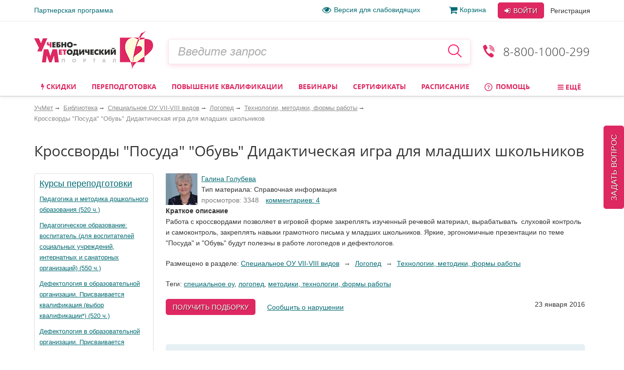

--- FILE ---
content_type: text/html; charset=utf-8
request_url: https://www.uchmet.ru/library/material/401652/
body_size: 46568
content:

<!DOCTYPE html>
<html lang="ru" class="no-js" prefix="og: http://ogp.me/ns# article: http://ogp.me/ns/article# book: http://ogp.me/ns/book# profile: http://ogp.me/ns/profile# fb: http://ogp.me/ns/fb#">
<head>
			<meta charset="utf-8">
		<meta http-equiv="X-UA-Compatible" content="IE=edge">
		<meta name="viewport" content="width=device-width, initial-scale=1">
		<!-- The above 3 meta tags *must* come first in the head; any other head content must come *after* these tags -->
		<!--<link rel="icon" href="../../favicon.ico">-->

		<title>Кроссворды &quot;Посуда&quot; &quot;Обувь&quot; Дидактическая игра для младших школьников – УчМет</title>
		<meta name="robots" content="index, follow" />
				<meta name="description" content="Учебно-методический портал УчМет предлагает ознакомиться с материалом «Кроссворды &amp;amp;quot;Посуда&amp;amp;quot; &amp;amp;quot;Обувь&amp;amp;quot; Дидактическая игра для младших школьников», автор: Галина Голубева. Курсы повышения квалификации, переподготовка, информационные и образовательные вебинары, телефон для справок 8 (800) 1000-299" />
		<!--		<script type="text/javascript" src="--><!--/js/vendor/jquery.min.js"></script>-->
		<script type="text/javascript" src="/local/templates/uchmet_adaptive/js/vendor/jquery/jquery-3.5.1.min.js"></script>
<!--		<script type="text/javascript" src="--><!--/js/vendor/jquery/jquery-migrate-3.3.1.js"></script>-->

		<script>(function(h){h.className = h.className.replace('no-js', 'js')})(document.documentElement);</script>

		<meta name="yandex-verification" content="6c039d5113c6acdb" />
		<meta name="google-site-verification" content="ttN4eVLG3hoAmPDZAa_sdkn6uVPyUivXCZ5VDqVBOuc" />

		<link href="/bitrix/cache/css/s4/uchmet_adaptive/kernel_main/kernel_main_v1.css?158383742028822" type="text/css"  rel="stylesheet" />
<link href="/bitrix/js/ui/fonts/opensans/ui.font.opensans.min.css?15620119361861" type="text/css"  rel="stylesheet" />
<link href="/bitrix/js/socialservices/css/ss.min.css?15620048204566" type="text/css"  rel="stylesheet" />
<link href="/bitrix/js/main/core/css/core_image.min.css?15620047345405" type="text/css"  rel="stylesheet" />
<link href="/bitrix/cache/css/s4/uchmet_adaptive/page_dd28c0a08d45ba02f6924c3d7cd2e38d/page_dd28c0a08d45ba02f6924c3d7cd2e38d_v1.css?160879034518037" type="text/css"  rel="stylesheet" />
<link href="/bitrix/panel/main/popup.min.css?156200480120704" type="text/css"  rel="stylesheet" />
<link href="/bitrix/cache/css/s4/uchmet_adaptive/template_f9fedfe9e84821a8bbc0ecc4a83e66eb/template_f9fedfe9e84821a8bbc0ecc4a83e66eb_v1.css?1768485603419999" type="text/css"  data-template-style="true" rel="stylesheet" />
		<script type="text/javascript">if(!window.BX)window.BX={};if(!window.BX.message)window.BX.message=function(mess){if(typeof mess=='object') for(var i in mess) BX.message[i]=mess[i]; return true;};</script>
<script type="text/javascript">(window.BX||top.BX).message({'JS_CORE_LOADING':'Загрузка...','JS_CORE_NO_DATA':'- Нет данных -','JS_CORE_WINDOW_CLOSE':'Закрыть','JS_CORE_WINDOW_EXPAND':'Развернуть','JS_CORE_WINDOW_NARROW':'Свернуть в окно','JS_CORE_WINDOW_SAVE':'Сохранить','JS_CORE_WINDOW_CANCEL':'Отменить','JS_CORE_WINDOW_CONTINUE':'Продолжить','JS_CORE_H':'ч','JS_CORE_M':'м','JS_CORE_S':'с','JSADM_AI_HIDE_EXTRA':'Скрыть лишние','JSADM_AI_ALL_NOTIF':'Показать все','JSADM_AUTH_REQ':'Требуется авторизация!','JS_CORE_WINDOW_AUTH':'Войти','JS_CORE_IMAGE_FULL':'Полный размер'});</script>
<script type="text/javascript">(window.BX||top.BX).message({'LANGUAGE_ID':'ru','FORMAT_DATE':'DD.MM.YYYY','FORMAT_DATETIME':'DD.MM.YYYY HH:MI:SS','COOKIE_PREFIX':'BITRIX_SM','SERVER_TZ_OFFSET':'10800','SITE_ID':'s4','SITE_DIR':'/','USER_ID':'','SERVER_TIME':'1769909969','USER_TZ_OFFSET':'0','USER_TZ_AUTO':'Y','bitrix_sessid':'fa98cb8e698d0c73a8cb79eefeeb28ab'});</script>


<script type="text/javascript"  src="/bitrix/cache/js/s4/uchmet_adaptive/kernel_main/kernel_main_v1.js?1657278094381514"></script>
<script type="text/javascript"  src="/bitrix/cache/js/s4/uchmet_adaptive/kernel_main_polyfill_promise/kernel_main_polyfill_promise_v1.js?15838374162506"></script>
<script type="text/javascript" src="/bitrix/js/main/loadext/loadext.min.js?1562011963810"></script>
<script type="text/javascript" src="/bitrix/js/main/loadext/extension.min.js?15620119631304"></script>
<script type="text/javascript" src="/bitrix/js/main/core/core_db.min.js?156201178110247"></script>
<script type="text/javascript" src="/bitrix/js/main/core/core_frame_cache.min.js?156201178611334"></script>
<script type="text/javascript" src="/bitrix/js/altasib/kladr/kladr.js?14074935783507"></script>
<script type="text/javascript" src="/bitrix/js/socialservices/ss.js?14061402671419"></script>
<script type="text/javascript" src="/bitrix/js/notify/notify.min.js?160620315713722"></script>
<script type="text/javascript" src="/bitrix/js/main/core/core_image.min.js?156200473412436"></script>
<script type="text/javascript" src="/bitrix/js/clipboard/clipboard.min.js?149665886710286"></script>
<script type="text/javascript" src="/bitrix/js/intervolga.checkfields/intervolga.emailchecker.js?14413572321325"></script>
<script type="text/javascript" src="/bitrix/js/notify/quick_notifications.js?15054592232474"></script>
<script type="text/javascript">BX.setJSList(['/bitrix/js/main/core/core.js','/bitrix/js/main/core/core_promise.js','/bitrix/js/main/core/core_ajax.js','/bitrix/js/main/json/json2.min.js','/bitrix/js/main/core/core_ls.js','/bitrix/js/main/core/core_fx.js','/bitrix/js/main/core/core_popup.js','/bitrix/js/main/core/core_window.js','/bitrix/js/main/session.js','/bitrix/js/main/date/main.date.js','/bitrix/js/main/core/core_date.js','/bitrix/js/main/utils.js','/bitrix/js/main/core/core_timer.js','/bitrix/js/main/dd.js','/bitrix/js/main/core/core_dd.js','/bitrix/js/main/polyfill/promise/js/promise.js','/local/templates/uchmet_adaptive/js/material_compilation.js','/local/components/uchmet/library/templates/.default/uchmet/library.catalog.element/new/script.js','/local/components/uchmet/events.sticky_help_decide/templates/.default/script.js','/library/new-lib/html/detail/material.js','/local/templates/uchmet_adaptive/components/bitrix/system.auth.form/user_area_adaptive/script.js','/local/templates/.default/components/bitrix/socserv.auth.form/.default/script.js','/local/templates/.default/components/intervolga/celebrations/header/script.js','/local/components/intervolga/sphinx.search.title/templates/adaptive/script.js','/local/components/uchmet/events.filter/templates/adaptive/script.js','/local/components/intervolga/extended.subscription.form/js/extended_suscription.js','/local/components/intervolga/extended.subscription.form/templates/uchmet_form_adaptive/_script.js','/local/components/uchmet/events.filter/js/events-filter.js','/local/components/uchmet/events.lead_form.embedded/js/lead_form.js','/js/events/lead_form.js','/local/components/uchmet/events.lead_form.embedded/templates/footer/script.js','/local/templates/uchmet_adaptive/bootstrap/dist/js/bootstrap.min.js','/js/throttle-debounce/jquery.ba-throttle-debounce.min.js','/js/jquery.validate_custom.js','/local/templates/uchmet_adaptive/js/vendor/dotdotdot/src/jquery.dotdotdot.min.js','/local/templates/uchmet_adaptive/js/vendor/jquery.hoverIntent.minified.js','/local/templates/uchmet_adaptive/js/js-grid-point.js','/local/templates/uchmet_adaptive/js/search-input.js','/local/templates/uchmet_adaptive/js/menu-site.js','/local/templates/uchmet_adaptive/js/scroll-to-up.js','/local/templates/uchmet_adaptive/js/vendor/js.cookie.js','/local/templates/uchmet_adaptive/js/vendor/slick/slick.min.js','/local/templates/uchmet_adaptive/js/vendor/select2.min.js','/js/mask/5.0.6/jquery.inputmask.min.js','/js/mask/functions.js','/js/popover/inputPopover.js','/local/templates/uchmet_adaptive/js/jquery.tabs.js','/local/templates/uchmet_adaptive/js/vendor/bootstrap-tabcollapse/bootstrap-tabcollapse.js','/local/templates/uchmet_adaptive/js/script.js','/js/script.js','/js/preloader/preloader.js','/bitrix/components/uchmag2/feedBack/templates/uchmet_adaptive/script.js','/local/templates/uchmet_adaptive/components/common/text.error.notifier/uchmet_popup/script.js','/bitrix/components/intervolga/selected.text.handler/js/selected_text_handler.js','/local/components/intervolga/simple.auth.register/templates/base_template_fast_register/script.js']); </script>
<script type="text/javascript">BX.setCSSList(['/bitrix/js/main/core/css/core.css','/bitrix/js/main/core/css/core_popup.css','/bitrix/js/main/core/css/core_date.css','/local/components/uchmet/library/templates/.default/style.css','/local/components/uchmet/library/templates/.default/uchmet/library.catalog.element/new/style.css','/local/components/uchmet/events.sticky_help_decide/templates/.default/style.css','/library/new-lib/html/detail/material.css','/local/templates/uchmet_adaptive/components/bitrix/photogallery.detail.comment/new/style.css','/local/templates/uchmet_adaptive/components/uchmet/catalog.post.comment/adapt/style.css','/local/templates/uchmet_adaptive/bootstrap/dist/css/bootstrap.min.css','/local/templates/uchmet_adaptive/template_styles-adaptive.css','/local/templates/uchmet_adaptive/font/font.css','/local/templates/uchmet_adaptive/font/font-awesome-4.7.0/css/font-awesome.min.css','/local/templates/.default/components/bitrix/socserv.auth.form/.default/style.css','/local/templates/.default/components/intervolga/celebrations/header/style.css','/local/components/uchmet/events.filter/templates/adaptive/style.css','/local/components/intervolga/extended.subscription.form/templates/uchmet_form_adaptive/style.css','/local/components/uchmet/events.lead_form.embedded/templates/footer/style.css','/bitrix/components/uchmag2/feedBack/templates/uchmet_adaptive/style.css','/bitrix/components/intervolga/selected.text.handler/templates/.default/style.css','/local/components/intervolga/simple.auth.register/templates/base_template_fast_register/style.css','/local/templates/uchmet_adaptive/template_styles.css']); </script>
<script type="text/javascript">
			BX.addCustomEvent("onFrameDataReceivedBefore", function (json) {
				if (json && json.spread) {
					var spreadable = ["www.uchmag.ru","www.uchmet.ru","uchmag.ru","uchmet.ru"];
					for (var spreadIndex = 0; spreadIndex < json.spread.length; spreadIndex++) {
						var shouldCut = true;
						for (var spreadableIndex = 0; spreadableIndex < spreadable.length; spreadableIndex++) {
							if (json.spread[spreadIndex].indexOf(spreadable[spreadableIndex]) != -1) {
								shouldCut = false;
							}
						}
						if (shouldCut) {
							json.spread[spreadIndex] = "";
						}
					}
				}
			});
			</script>
<style type="text/css">p.disabled-js-warning {padding: 10px; background: yellow; color: black; text-align: center; margin: 0;}</style>
<style type="text/css">p.page__browsehappy {padding: 10px; background: yellow; color: black; text-align: center; margin: 0; width:100%};</style>
<script type="text/javascript" src="/bitrix/js/intervolga.ua/script.php?1703161351"></script>
<meta property="og:site_name" content="УчМет" />
<meta property="og:title" content="Кроссворды &quot;Посуда&quot; &quot;Обувь&quot; Дидактическая игра для младших школьников" />
<meta property="og:description" content="Работа с кроссвордами позволяет в игровой форме закреплять изученный речевой материал, вырабатывать ..." />
<meta property="og:url" content="https://www.uchmet.ru/library/material/401652/" />
<meta property="og:updated_time" content="2016-02-28T13:56:32+03:00" />
<meta property="og:image" content="https://www.uchmet.ru/upload/resize_cache/main/006/70_70_2/Безымянныйллл.gif" />
<meta property="og:type" content="article" />
<meta property="article:published_time" content="2016-01-23T18:48:47+03:00" />
<meta property="article:modified_time" content="2016-02-28T13:56:32+03:00" />
<meta property="article:author" content="Галина Голубева" />
<meta property="article:section" content="Специальное ОУ VII-VIII видов, Логопед, Технологии, методики, формы работы" />
<meta property="article:tag" content="Специальное ОУ" />
<meta property="article:tag" content="Логопед" />
<meta property="article:tag" content="Методики, технологии, формы работы" />
<script src="/bitrix/components/common/text.error.notifier/js/ctrl_enter_window.js?1469794430"></script>
<link href="/bitrix/js/dadata/suggestions-15.2.css" type="text/css" rel="stylesheet" />
	<!--[if lt IE 10]>
	<script type="text/javascript" src="/bitrix/js/dadata/jquery.xdomainrequest.min.js"></script>
	<![endif]-->
	<script type="text/javascript" src="/bitrix/js/dadata/jquery.suggestions-15.10.min.js"></script>
		<script type="text/javascript">
			$(document).ready(function() {
																setTimeout(function() {
								var quickNotificationsInformer = new QuickNotifications({autoHideDelay: 15000});
								quickNotificationsInformer.showNotifications(['<div>\n    Подписывайтесь  на наши социальные сети и будете в курсе последних новостей, мероприятий, скидок и акций: <br>\n   		<div class=\"soc\">\n											<a class=\"soc__el\" rel=\"nofollow\" target=\"_blank\" href=\"https://vk.com/uchmet\" title=\"Мы в &quot;ВКонтакте&quot;\">\n					<div class=\"soc__icon icon icon_soc_vk\"><\/div>\n				<\/a>\n											<a class=\"soc__el\" rel=\"nofollow\" target=\"_blank\" href=\"https://ok.ru/uchmet\" title=\"Мы в &quot;Одноклассниках&quot;\">\n					<div class=\"soc__icon icon icon_soc_ok\"><\/div>\n				<\/a>\n											<a class=\"soc__el\" rel=\"nofollow\" target=\"_blank\" href=\"https://t.me/uchmet\" title=\"Мы в &quot;Telegram&quot;\">\n					<div class=\"soc__icon icon icon_soc_telegram\"><\/div>\n				<\/a>\n											<a class=\"soc__el\" rel=\"nofollow\" target=\"_blank\" href=\"https://zen.yandex.ru/uchmet\" title=\"Мы в &quot;Яндекс.Дзен&quot;\">\n					<div class=\"soc__icon icon icon_soc_yandex-zen\"><\/div>\n				<\/a>\n											<a class=\"soc__el\" rel=\"nofollow\" target=\"_blank\" href=\"https://www.youtube.com/channel/UCwkUEvuKMQoiBdmwLX6CDHQ?sub_confirmation=1\" title=\"Мы в &quot;YouTube&quot;\">\n					<div class=\"soc__icon icon icon_soc_youtube\"><\/div>\n				<\/a>\n					<\/div>\n		\n<\/div>']);
							}, 15000);
																												setTimeout(function() {
								var quickNotificationsInformer = new QuickNotifications({autoHideDelay: 15000});
								quickNotificationsInformer.showNotifications(['<div class=\'extended-subscribe-popup-title\'>Подпишитесь на новинки мероприятий:<\/div><div><button class=\'btn btn-default btn-sm extended-subscribe-popup-button\'>Подписаться<\/button><\/div>']);
							}, 33000);
																			});
		</script>
		
<script src="/bitrix/js/texts/js_texts.js?3135"></script>

<script type="text/javascript"  src="/bitrix/cache/js/s4/uchmet_adaptive/template_f89a44333e823a4df493081c8d27e8d6/template_f89a44333e823a4df493081c8d27e8d6_v1.js?1766588209479435"></script>
<script type="text/javascript"  src="/bitrix/cache/js/s4/uchmet_adaptive/page_bc22c906ed7b63f59e63426b6dbe3ab9/page_bc22c906ed7b63f59e63426b6dbe3ab9_v1.js?161840264718191"></script>
<script>










</script>




		<!-- IE10 viewport hack for Surface/desktop Windows 8 bug -->
		<!--<link href="assets/css/ie10-viewport-bug-workaround.css" rel="stylesheet">-->

		
		<!-- HTML5 shim and Respond.js for IE8 support of HTML5 elements and media queries -->
		<!--[if lt IE 9]>
		<script src="/local/templates/uchmet_adaptive/js/html5shiv.min.js"></script>
		<script src="/local/templates/uchmet_adaptive/js/respond.min.js"></script>
		<script src="/local/templates/uchmet_adaptive/js/placeholder-ie8.js"></script>
		<![endif]-->
				<link rel="manifest" href="/manifest.json" />
		<script src="https://cdn.onesignal.com/sdks/OneSignalSDK.js" async=""></script>

		<script>
			var OneSignal = window.OneSignal || [];
			OneSignal.push(function() {
				OneSignal.init({
				appId: "7d4d7d5e-8ac6-4ee1-b0e1-b02b8b0b66f1",
				autoRegister: false,
				autoResubscribe: true,
					/**
					 * Чат ГПТ сказал, что subdomainName не нужно, из-за него ошибка в консоли
					 * "[Worker Messenger] [Page -> SW] Could not get ServiceWorkerRegistration to postMessage!"
					 * Убрал, ошибка тоже убралась, но сообщения не стали приходить. Возможно, это от того, что
					 * нужно обновить АПИ: https://documentation.onesignal.com/docs/en/web-push-custom-code-setup
					 */
				//subdomainName: '//',
				lang: 'ru',
				httpPermissionRequest: {
					enable: true,
					modalTitle: 'Спасибо за подписку',
					modalMessage: "Вы подписаны на уведомления. Вы можете отписаться в любое время",
					modalButtonText: 'Закрыть'
				},
				notifyButton: {
					enable: true,
					position: 'bottom-left',
					text: {
						'tip.state.unsubscribed': 'Подписаться на уведомления',
						'tip.state.subscribed': "Вы подписались на уведомления",
						'tip.state.blocked': "Вы заблокировали уведомления",
						'message.prenotify': 'Нажмите, чтобы подписаться на уведомления',
						'message.action.subscribed': "Спасибо!",
						'message.action.resubscribed': "Спасибо!",
						'message.action.unsubscribed': "Вы отписались от уведомлений",
						'dialog.main.title': 'Настроить уведомления',
						'dialog.main.button.subscribe': 'Подписаться',
						'dialog.main.button.unsubscribe': 'Отписаться',
						'dialog.blocked.title': 'Разблокировать уведомления',
						'dialog.blocked.message': "Следуйте инструкциями, чтобы разблокировать уведомления"
					},
					colors: {
						'circle.background': 'rgb(224,40,97)',
						'circle.foreground': 'white',
						'badge.background': 'rgb(224,40,97)',
						'badge.foreground': 'white',
						'badge.bordercolor': 'white',
						'pulse.color': 'white',
						'dialog.button.background.hovering': 'rgb(224,40,97)',
						'dialog.button.background.active': 'rgb(224,40,97)',
						'dialog.button.background': 'rgb(224,40,97)',
						'dialog.button.foreground': 'white'
					}
				},
				promptOptions: {
					siteName: 'УчМет',
					autoAcceptTitle: 'Нажмите Разрешить',
					actionMessage: "Хотите получать первыми самые важные новости?",
					exampleNotificationTitle: 'Пример уведомления',
					exampleNotificationMessage: 'Это пример уведомления',
					exampleNotificationCaption: 'Можете отписаться в любое время',
					acceptButtonText: "Да",
					cancelButtonText: "Нет",
                 },
				welcomeNotification: {
					disable: true
				}
				});
                //OneSignal.on('popoverShown', function() {
                //	OneSignal.slidedown.close();
                //});
			});
															OneSignal.push(["sendTags", {"userId":0,"affiliateId":0}]);
		</script>

		</head>

<body><script>
				if (typeof $ == "function") {
					$(function () {
						$(document).on("click", "a", function (e) {
							var $this = $(this);
							if (typeof $this.attr("href") != "undefined") {
								var uri = $this.attr("href");
								var ex = /^(?:(?:https:|http:)?\/\/)?(?:www\.)?(?:testing\.)?(uchmag\.ru|uchmet\.ru)(?:\/.*)?$/ig;
								var matches = uri.match(ex);
								if (matches == null || matches.length == 0) return;
								ex = /^.*(?:ru|org|com|net)$|^.*(\/|.html|.htm|.php)(?:\?.*)?$/ig;
								matches = uri.match(ex);
								if (matches == null || matches.length == 0) return;
								e.preventDefault();
								if (uri.search(/\/\//) === 0) {
									uri = document.location.protocol + uri;
								}
								var away_link = "/bitrix/tools/away/index.php?goto=" + encodeURIComponent(uri);
								if ($this.attr("target") == "_blank")
									window.open(away_link);
								else
									location.href = away_link;
							}
						});
					});
				}
			</script>
		<!--noindex-->
				<script>
			var style = document.createElement("style");
			// Webkit hack
			style.appendChild(document.createTextNode(""));
			document.head.appendChild(style);
			style.sheet.insertRule("#noscript { display: none; }", 0);
		</script>
		<div id="noscript"><p class='disabled-js-warning'>В вашем браузере <strong>отключен</strong> JavaScript. Из-за этого многие элементы сайта не будут работать. <a href='https://yandex.ru/yandsearch?text=%D0%9A%D0%B0%D0%BA%20%D0%B2%D0%BA%D0%BB%D1%8E%D1%87%D0%B8%D1%82%D1%8C%20JavaScript' rel='nofollow' target='_blank'>Как включить JavaScript</a>?</p></div>
		<script>
			var e = document.getElementById('noscript');
			e.parentNode.removeChild(e);
		</script>
					<div id="old_browser" style="display:none;width:100%">
				<p class="page__browsehappy">Вы используете <strong>устаревший</strong> браузер. Пожалуйста <a rel="nofollow" onclick="window.open(this.href, '_blank');return false;" href="https://browsehappy.com/">обновите свой браузер</a> чтобы улучшить взаимодействие с сайтом.</p>
			</div>
				<script>
			if (navigator.userAgent.indexOf("Mozilla/5.0 (Windows NT 6.1; WOW64) AppleWebKit/537.36 (KHTML, like Gecko) Chrome/28.1.1500.75 Safari/537.36 MRCHROME") != -1
				|| navigator.userAgent.indexOf("MSIE") != -1
				|| navigator.userAgent.indexOf("Trident") != -1
			) {
				var old_browser = document.getElementById('old_browser');
				if (old_browser) {
					old_browser.style.display='inline';
				}
			}
		</script>
				<!--/noindex-->
		<script type="text/javascript">	var GTM_pageStartTime = new Date().getTime();	var dataLayer = [];	var dataLayerYM = [];	var dataLayerUserInfo = {	'userID' : '669d25633.fda42e7939',	'Авторизованность пользователя' : 'Неавторизованный',	'Пользователь сайта': '0~Неавторизованный',	'Партнер': '0'	};	dataLayer.push(dataLayerUserInfo);	dataLayerYM.push(dataLayerUserInfo);</script><script type="text/javascript">
Intervolga.UA.PushEvent({"ecommerce":{"promoView":{"promotions":[{"creative":"СТОФ-7235~Образовательные вебинары~Материал библиотеки~1","id":"СТОФ-7235","name":"Вебинар «Развитие интеллектуальных и творческих способностей дошкольников через моделирование и конструирование: палочки Кюизенера, блоки Дьенеша, Дары Фрёбеля»","position":1},{"creative":"СТОФ-7234~Образовательные вебинары~Материал библиотеки~2","id":"СТОФ-7234","name":"Международный вебинар «Нейроигры и нейроупражнения как средство формирования межполушарного взаимодействия, коррекции и развития интеллектуальных возможностей у дошкольников»","position":2},{"creative":"СТА-2394~Образовательные вебинары~Материал библиотеки~3","id":"СТА-2394","name":"Международный вебинар «Нейропсихологическое обследование детей с нарушениями психомоторного и речевого развития»","position":3},{"creative":"СТА-2388~Образовательные вебинары~Материал библиотеки~4","id":"СТА-2388","name":"Международный вебинар «Формирование личности гражданина и патриота у современных дошкольников: приоритеты обновления содержания, методы, формы, программы»","position":4},{"creative":"СТА-2395~Образовательные вебинары~Материал библиотеки~5","id":"СТА-2395","name":"Международный вебинар «Формы и средства поддерживающей коммуникации в логопедической практике»","position":5},{"creative":"СТА-2384~Образовательные вебинары~Материал библиотеки~6","id":"СТА-2384","name":"Вебинар «Лучшие образовательные практики нравственно-патриотического воспитания дошкольников в условиях реализации ФГОС ДО»","position":6}]}},"event":"Электронная коммерция"});
Intervolga.UA.PushEvent({"ecommerce":{"promoView":{"promotions":[{"creative":"СППФ-1~Курсы переподготовки~Материал библиотеки~1","id":"СППФ-1","name":"Педагогика и методика дошкольного образования (520 ч.)","position":1},{"creative":"СППФ-117~Курсы переподготовки~Материал библиотеки~2","id":"СППФ-117","name":"Педагогическое образование: воспитатель (для воспитателей социальных учреждений, интернатных и санаторных организаций) (550 ч.)","position":2},{"creative":"СПКФ-24~Курсы переподготовки~Материал библиотеки~3","id":"СПКФ-24","name":"Дефектология в образовательной организации. Присваивается квалификация (выбор квалификации*) (520 ч.)","position":3},{"creative":"СПКФМ-240~Курсы переподготовки~Материал библиотеки~4","id":"СПКФМ-240","name":"Дефектология в образовательной организации. Присваивается квалификация (выбор квалификации*) (520 ч.)","position":4}]}},"event":"Электронная коммерция"});
Intervolga.UA.PushEvent({"ecommerce":{"promoView":{"promotions":[{"creative":"СТКФМ-655~Курсы повышения квалификации~Материал библиотеки~1","id":"СТКФМ-655","name":"Оказание первой помощи пострадавшим (32 ч.)","position":1},{"creative":"СТКФМ-851~Курсы повышения квалификации~Материал библиотеки~2","id":"СТКФМ-851","name":"Оказание первой помощи пострадавшим (в контексте внедрения нового Порядка оказания первой помощи, утвержденного приказом Минздрава России от 03.05.2024 № 220н) (40 ч.)","position":2},{"creative":"СТКФ-101~Курсы повышения квалификации~Материал библиотеки~3","id":"СТКФ-101","name":"Правила оказания первой помощи в соответствии с ФЗ «Об образовании в Российской Федерации» (16 ч.)","position":3},{"creative":"СТКФ-2~Курсы повышения квалификации~Материал библиотеки~4","id":"СТКФ-2","name":"Коррекционно-педагогическая профессиональная деятельность логопеда, дефектолога, психолога в условиях реализации ФГОС (72 ч.)","position":4}]}},"event":"Электронная коммерция"});
</script><script type="text/javascript">
</script><!-- Google Tag Manager -->
<div style="display:none;"><noscript><iframe src="//www.googletagmanager.com/ns.html?id=GTM-NXJFLP"
height="0" width="0" style="display:none;visibility:hidden"></iframe></noscript></div>
<script>(function(w,d,s,l,i){w[l]=w[l]||[];w[l].push({'gtm.start':
new Date().getTime(),event:'gtm.js'});var f=d.getElementsByTagName(s)[0],
j=d.createElement(s),dl=l!='dataLayer'?'&l='+l:'';j.async=true;j.src=
'//www.googletagmanager.com/gtm.js?id='+i+dl;f.parentNode.insertBefore(j,f);
})(window,document,'script','dataLayer','GTM-NXJFLP');</script>
<!-- End Google Tag Manager --><script type="text/javascript">
</script>		<div class="top-line">
		<div class="top-line__container container">
			<div class="top-line__left">
				<a class="top-line__link" href="/personal/partner/">Партнерская программа</a>
			</div>
			<div class="top-line__right">
				<span class="top-line__links">
					<a class="top-line__link top-line__link_vision-impaired hidden-xs hidden-sm hidden-md" href="/vision-impaired/">
						<i class="fa fa-eye fa-lg mrx"></i>Версия для слабовидящих</a>

																			<a class="top-line__link hidden-xs hidden-sm" href="/order/"
				><i class="fa fa-shopping-cart  fa-lg mrx" aria-hidden="true"></i>Корзина<span class="badge badge-uchmet mlx hidden">0</span></a>
								</span>
				<div class="login-control ">
					<div class="dropdown dropdown_inline dropdown_login">
			<!--noindex-->
			<a class="btn btn-default login-control__btn login-control__btn-outer" id="js-login-btn" href="/auth/?backurl=%2Flibrary%2Fmaterial%2F401652%2F"
			   data-toggle="dropdown" rel="nofollow">
				<i class="fa fa-sign-in" aria-hidden="true"></i> Войти
			</a>
			<div class="dropdown-menu" id="js-login-dropdown-menu">
				<div class="arrow"></div>
				<form name="form_dropdown_auth" class="form form_auth-popup" action="/auth/" method="post">
					<input type="hidden" name="backurl" value="/library/material/401652/" />
					<input type="hidden" name="AUTH_FORM" value="Y"/>
					<input type="hidden" name="TYPE" value="AUTH"/>
					<div class="form__line-login">
						<input type="text" name="USER_LOGIN" maxlength="50" placeholder="Логин или e-mail"
						       class="form__textfield form__textfield_login">
					</div>
					<div class="form__line-pwd">
						<input type="password" name="USER_PASSWORD" maxlength="50" placeholder="Пароль"
						       class="form__textfield form__textfield_password">
					</div>
											<div class="bx-authform-social bx-authform-social-adaptive">
	<ul>
					<li>
				<a id="bx_socserv_icon_YandexOAuth_505" class="yandex bx-authform-social-icon" href="javascript:void(0)" onclick="BX.util.popup('https://oauth.yandex.ru/authorize?response_type=code&amp;client_id=23035054cfb34b5aaba318eb4585ee81&amp;display=popup&amp;redirect_uri=https%3A%2F%2Fwww.uchmet.ru%2Fbitrix%2Ftools%2Foauth%2Fyandex.php&amp;state=site_id%3Ds4%26backurl%3D%252Flibrary%252Fmaterial%252F401652%252F%253Fcheck_key%253Dec68ebdbcbcece36fdd48bb611e462ff%26mode%3Dopener%26redirect_url%3D%252Flibrary%252Fmaterial%252F401652%252F', 680, 600)" title="После авторизации через сервис Яндекс в случае появления пустой страницы обновите страницу"></a>
			</li>
					<li>
				<a id="bx_socserv_icon_Odnoklassniki_505" class="odnoklassniki bx-authform-social-icon" href="javascript:void(0)" onclick="BX.util.popup('http://www.odnoklassniki.ru/oauth/authorize?client_id=1253239808&amp;redirect_uri=https%3A%2F%2Fwww.uchmet.ru%2Fbitrix%2Ftools%2Foauth%2Fodnoklassniki.php&amp;response_type=code&amp;state=site_id%3Ds4%26backurl%3D%252Flibrary%252Fmaterial%252F401652%252F%253Fcheck_key%253Dec68ebdbcbcece36fdd48bb611e462ff%26redirect_url%3D%252Flibrary%252Fmaterial%252F401652%252F%26mode%3Dopener', 580, 400)" title="Войти через Одноклассники"></a>
			</li>
					<li>
				<a id="bx_socserv_icon_GoogleOAuth_505" class="google bx-authform-social-icon" href="javascript:void(0)" onclick="BX.util.popup('https://accounts.google.com/o/oauth2/auth?client_id=996379216415-crk2m88k2a1499k9vbr4vuhg6vh9a7cf.apps.googleusercontent.com&amp;redirect_uri=https%3A%2F%2Fwww.uchmet.ru%2Fbitrix%2Ftools%2Foauth%2Fgoogle.php&amp;scope=https%3A%2F%2Fwww.googleapis.com%2Fauth%2Fuserinfo.email+https%3A%2F%2Fwww.googleapis.com%2Fauth%2Fuserinfo.profile&amp;response_type=code&amp;access_type=offline&amp;state=provider%3DGoogleOAuth%26site_id%3Ds4%26backurl%3D%252Flibrary%252Fmaterial%252F401652%252F%253Fcheck_key%253Dec68ebdbcbcece36fdd48bb611e462ff%26mode%3Dopener%26redirect_url%3D%252Flibrary%252Fmaterial%252F401652%252F', 580, 400)" title="Войти через Google"></a>
			</li>
					<li>
				<a id="bx_socserv_icon_VKontakte_505" class="vkontakte bx-authform-social-icon" href="javascript:void(0)" onclick="BX.util.popup('https://oauth.vk.com/authorize?client_id=6118813&amp;redirect_uri=https%3A%2F%2Fwww.uchmet.ru%2Fbitrix%2Ftools%2Foauth%2Fvkontakte.php&amp;scope=friends,offline,email&amp;response_type=code&amp;state=site_id%3Ds4%26backurl%3D%252Flibrary%252Fmaterial%252F401652%252F%253Fcheck_key%253Dec68ebdbcbcece36fdd48bb611e462ff%26redirect_url%3D%252Flibrary%252Fmaterial%252F401652%252F', 660, 425)" title="Войти через ВКонтакте"></a>
			</li>
					<li>
				<a id="bx_socserv_icon_MyMailRu_505" class="openid-mail-ru bx-authform-social-icon" href="javascript:void(0)" onclick="BX.util.popup('https://connect.mail.ru/oauth/authorize?client_id=783245&amp;redirect_uri=https://www.uchmet.ru/library/material/401652/?auth_service_id=MyMailRu&amp;response_type=code&amp;state=site_id%3Ds4%26backurl%3D%2Flibrary%2Fmaterial%2F401652%2F%3Fcheck_key%3Dec68ebdbcbcece36fdd48bb611e462ff', 580, 400)" title="Войти через Мой Мир"></a>
			</li>
			</ul>
</div>
<script>
	var socServAuthForm = {};
	socServAuthForm.adaptiveTemplate = true;
</script>
										<div class="buttons">
						<button type="submit" class="btn btn-default login-control__btn">
							<i class="fa fa-sign-in" aria-hidden="true"></i>
							Войти
						</button>
												<a class="link link_gray forgot" href="/auth/?forgot_password=yes&amp;backurl=%2Flibrary%2Fmaterial%2F401652%2F" onclick="Intervolga.UA.GTM_ForgotPasswordClicked(event,'/auth/?forgot_password=yes&amp;backurl=%2Flibrary%2Fmaterial%2F401652%2F')"						   rel="nofollow">Забыли пароль?</a>
					</div>
				</form>
			</div>
		</div>
		<a class="btn btn-link login-control__link login-control__btn-outer" href="/auth/?register=yes&backurl=%2Flibrary%2Fmaterial%2F401652%2F" rel="nofollow">
			Регистрация
		</a>
		<!--/noindex-->
	</div>

			</div>
		</div>
	</div>
	<div class="header">
		<a id="nav-top" rel="nofollow" href="#"></a>
		<div class="container">
			<div class="header-row">
				<div class="header-row__col header-row__col_logo-big">
					<a href="/"><img class="img-responsive" src="/local/templates/uchmet_adaptive/imgs/logo.png" alt="Учебно-Методический портал"></a>
					 				</div>
				<div class="header-row__col header-row__col_logo">
					<a href="/"><img src="/local/templates/uchmet_adaptive/imgs/logo-mobile.png" alt="Учебно-Методический портал"></a>
				</div>
				<div class="header-row__col header-row__col_search js-search-block-wrapper" id="title-search-results">
	<form id="title-search-form" action="/search/" method="get" class="search-block">
		<input type="hidden" name="search" value="title">
		<input type="hidden" name="dir" value="/library/material/401652/">
		<input class="search-block__input" autocomplete="off" type="text" name='q'
		       placeholder="Введите запрос" data-placeholder="Введите запрос"
		       id="title-search-input" value="">
		<button id="search-submit-button" class="search-block__btn" type="submit">
			<i class="search-block__icon hidden-md hidden-lg" aria-hidden="true"></i>
		</button>
	</form>
</div>
<script>
	$(document).ready(function() {
		new SearchTitle(
			'/ajax/search-title.php',
			'/ajax/search-title.php',
			'title-search-results',
			'title-search-form',
			'title-search-input',
			3,
			150		);
	});
</script>				<div class="header-row__col header-row__col_phone">
					<div class="phone-header">
						<a href="tel:+78001000299">8-800-1000-299</a>
					</div>
				</div>
			</div>
		</div>
		<div class="menu-wrap">
			<div class="container">
				<nav class="menu-site invisible">
					<div class="menu-site__buttons">
						<button type="button" class="menu-site-btn menu-site-btn_menu" id="js-site-menu" data-alt-text="Меню">Меню</button>
						<button type="button" class="menu-site-btn menu-site-btn_filter hidden" id="js-site-filter">Фильтр</button>
																<a href="/order/" class="menu-site-btn menu-site-btn_basket">Корзина<span class="badge badge-uchmet mlx hidden">0</span></a>
													<a href="/auth/?backurl=%2Flibrary%2Fmaterial%2F401652%2F" id="js-login-btn-mobile" class="menu-site-btn menu-site-btn_auth" rel="nofollow">Вход</a>
			<a href="/auth/?register=yes&backurl=%2Flibrary%2Fmaterial%2F401652%2F" class="menu-site-btn menu-site-btn_register" rel="nofollow">Регистрация</a>
							</div>
							<ul class="menu-site__nav" id="nav">
					<li class="menu-site__item">
							<a class='menu-site__link' href="/campaigns/">
					<i class="fa fa-bolt" aria-hidden="true"></i>					Скидки				</a>
			
					</li>
				<li class="menu-site__item">
							<a class='menu-site__link' href="/events/9112/">
										Переподготовка				</a>
			
							<span class="menu-site__item-angle"></span>
				<ul class="menu-site__sub">
							<li class="menu-site__sub-item">
							<a href="/events/9112/?TAG_INST=620&amp;offline=all&amp;TAG_SPEC=all&amp;hours=all&amp;TAG_SUBJ=all">
										Для педагогов ОО				</a>
			
					</li>
				<li class="menu-site__sub-item">
							<a href="/events/9112/?TAG_INST=619&amp;offline=all&amp;TAG_SPEC=all&amp;hours=all&amp;TAG_SUBJ=all">
										Для педагогов ДОО				</a>
			
					</li>
				<li class="menu-site__sub-item">
							<a href="/events/9112/?TAG_INST=all&amp;offline=all&amp;TAG_SPEC=625&amp;hours=all&amp;TAG_SUBJ=all">
										Для руководителей				</a>
			
					</li>
				<li class="menu-site__sub-item">
							<a href="/events/item/430439/">
										Для педагогов специальных ОО				</a>
			
					</li>
				<li class="menu-site__sub-item">
							<a href="/events/9112/?TAG_INST=all&amp;offline=no&amp;TAG_SPEC=all&amp;hours=all&amp;TAG_SUBJ=all">
										С занятиями по расписанию (онлайн)				</a>
			
					</li>
				<li class="menu-site__sub-item">
							<a href="/events/9112/?TAG_INST=all&amp;offline=yes&amp;TAG_SPEC=all&amp;hours=all&amp;TAG_SUBJ=all">
										С круглосуточным доступом (офлайн)				</a>
			
					</li>
				<li class="menu-site__sub-item">
							<a href="/events/12313/">
										Профессиональное обучение				</a>
			
					</li>
						</ul>
					</li>
				<li class="menu-site__item">
							<a class='menu-site__link' href="/events/7976/">
										Повышение квалификации				</a>
			
							<span class="menu-site__item-angle"></span>
				<ul class="menu-site__sub">
							<li class="menu-site__sub-item">
							<a href="/events/7976/?offline=no">
										С занятиями по расписанию (онлайн)				</a>
			
					</li>
				<li class="menu-site__sub-item">
							<a href="/events/7976/?offline=yes">
										С круглосуточным доступом (офлайн)				</a>
			
					</li>
				<li class="menu-site__sub-item">
							<a href="/events/12313/">
										Профессиональное обучение				</a>
			
					</li>
						</ul>
					</li>
				<li class="menu-site__item">
							<a class='menu-site__link' href="/events/7966/">
										Вебинары				</a>
			
							<span class="menu-site__item-angle"></span>
				<ul class="menu-site__sub">
							<li class="menu-site__sub-item menu-site__sub-item_second-sub">
							<a href="/events/7966/">
										Образовательные вебинары				</a>
			
							<span class="menu-site__sub-item-angle"></span>
				<ul class="menu-site__sub">
							<li class="menu-site__sub-item">
							<a href="/calendar/webinars/">
										расписание вебинаров				</a>
			
					</li>
				<li class="menu-site__sub-item">
							<a href="/events/filter/?section%5B%5D=7966&amp;offline=no&amp;TAG_INST=all">
										С занятиями по расписанию (онлайн)				</a>
			
					</li>
				<li class="menu-site__sub-item">
							<a href="/events/filter/?section%5B%5D=7966&amp;offline=yes&amp;TAG_INST=all">
										С круглосуточным доступом (офлайн)				</a>
			
					</li>
						</ul>
					</li>
				<li class="menu-site__sub-item menu-site__sub-item_second-sub">
							<a href="/events/8274/">
										Образовательные конференции				</a>
			
							<span class="menu-site__sub-item-angle"></span>
				<ul class="menu-site__sub">
							<li class="menu-site__sub-item">
							<a href="/events/filter/?section%5B%5D=8274&amp;offline=no&amp;TAG_INST=all">
										С занятиями по расписанию (онлайн)				</a>
			
					</li>
				<li class="menu-site__sub-item">
							<a href="/events/8274/">
										С круглосуточным доступом (офлайн)				</a>
			
					</li>
						</ul>
					</li>
				<li class="menu-site__sub-item">
							<a href="/events/reviews/">
										Отзывы слушателей				</a>
			
					</li>
				<li class="menu-site__sub-item">
							<a href="/events/authors/">
										Авторы курсов и вебинаров				</a>
			
					</li>
				<li class="menu-site__sub-item">
							<a href="/events/eduschool/">
										Школа педагогов				</a>
			
					</li>
						</ul>
					</li>
				<li class="menu-site__item">
							<a class='menu-site__link' href="/document/">
										Сертификаты				</a>
			
							<span class="menu-site__item-angle"></span>
				<ul class="menu-site__sub">
							<li class="menu-site__sub-item">
							<a href="/document/">
										Выбрать сертификат				</a>
			
					</li>
				<li class="menu-site__sub-item">
							<a href="/document/register/">
										Реестр документов				</a>
			
					</li>
				<li class="menu-site__sub-item">
							<a href="/document/request-any/">
										Заказать сертификат				</a>
			
					</li>
						</ul>
					</li>
				<li class="menu-site__item">
							<a class='menu-site__link' href="/calendar/">
										Расписание				</a>
			
							<span class="menu-site__item-angle"></span>
				<ul class="menu-site__sub">
							<li class="menu-site__sub-item">
							<a href="/calendar/">
										Расписание всех мероприятий				</a>
			
					</li>
				<li class="menu-site__sub-item">
							<a href="/calendar/webinars/">
										Расписание вебинаров				</a>
			
					</li>
						</ul>
					</li>
				<li class="menu-site__item  active">
							<a class='menu-site__link' href="/library/">
										Библиотека				</a>
			
							<span class="menu-site__item-angle"></span>
				<ul class="menu-site__sub">
							<li class="menu-site__sub-item">
							<a href="/library/school/">
										Общеобразовательное учреждение				</a>
			
					</li>
				<li class="menu-site__sub-item">
							<a href="/library/preschool/">
										Дошкольное образование				</a>
			
					</li>
				<li class="menu-site__sub-item">
							<a href="/library/add_school/">
										ОУ дополнительного образования				</a>
			
					</li>
				<li class="menu-site__sub-item">
							<a href="/library/spec_school/">
										Специальное ОУ VII-VIII видов				</a>
			
					</li>
				<li class="menu-site__sub-item">
							<a href="/forum/forum16/topic1020/">
										Как разместить материал				</a>
			
					</li>
				<li class="menu-site__sub-item">
							<a href="/document/">
										Как заказать сертификат				</a>
			
					</li>
				<li class="menu-site__sub-item">
							<a href="https://www.youtube.com/user/uchmet?sub_confirmation=1">
										Видеоканал УчМет				</a>
			
					</li>
				<li class="menu-site__sub-item">
							<a href="/portfolios/">
										Портфолио педагогов				</a>
			
					</li>
				<li class="menu-site__sub-item">
							<a href="/library/contest/">
										Конкурсные работы				</a>
			
					</li>
				<li class="menu-site__sub-item">
							<a href="/io/">
										Электронный журнал				</a>
			
					</li>
						</ul>
					</li>
				<li class="menu-site__item">
							<a class='menu-site__link' href="/io/">
										Журнал Информ-образование				</a>
			
					</li>
				<li class="menu-site__item">
							<a class='menu-site__link' href="/contests/">
										Конкурсы				</a>
			
							<span class="menu-site__item-angle"></span>
				<ul class="menu-site__sub">
							<li class="menu-site__sub-item">
							<a href="/library/contest/">
										Конкурсные работы				</a>
			
					</li>
						</ul>
					</li>
				<li class="menu-site__item">
							<a class='menu-site__link' href="/about/">
										О нас				</a>
			
							<span class="menu-site__item-angle"></span>
				<ul class="menu-site__sub">
							<li class="menu-site__sub-item">
							<a href="/help/?type=about">
										О портале				</a>
			
					</li>
				<li class="menu-site__sub-item">
							<a href="https://vk.com/uchmet">
										Официальная группа в ВК				</a>
			
					</li>
				<li class="menu-site__sub-item">
							<a href="/help/?type=reglament_documents">
										Регламентирующие документы				</a>
			
					</li>
				<li class="menu-site__sub-item menu-site__sub-item_second-sub">
							<a href="/about/lic/">
										Лицензии				</a>
			
							<span class="menu-site__sub-item-angle"></span>
				<ul class="menu-site__sub">
							<li class="menu-site__sub-item">
							<a href="/about/lic/">
										Издательство "Учитель"				</a>
			
					</li>
						</ul>
					</li>
						</ul>
					</li>
				<li class="menu-site__item">
							<a class='menu-site__link' href="/events/onlajn_shkola_iqnichka/">
										Онлайн-обучение детей				</a>
			
							<span class="menu-site__item-angle"></span>
				<ul class="menu-site__sub">
							<li class="menu-site__sub-item menu-site__sub-item_second-sub">
							<a href="/events/269708/?UCHMET_TAG_SPEC%5B%5D=preschool_child">
										Курсы для дошкольников				</a>
			
							<span class="menu-site__sub-item-angle"></span>
				<ul class="menu-site__sub">
							<li class="menu-site__sub-item">
							<a href="/events/item/2662430/">
										Курс предшкольной подготовки «Ступеньки к знаниям»				</a>
			
					</li>
				<li class="menu-site__sub-item">
							<a href="/events/item/2661299/">
										Курс комплексных онлайн-занятий				</a>
			
					</li>
						</ul>
					</li>
				<li class="menu-site__sub-item">
							<a href="/events/269708/?UCHMET_TAG_SPEC%5B%5D=pupil">
										Курсы для школьников				</a>
			
					</li>
						</ul>
					</li>
				<li class="menu-site__item">
							<a class='menu-site__link' href="/promo/">
										Видео				</a>
			
					</li>
				<li class="menu-site__item">
							<a class='menu-site__link' href="/news/">
										Новости				</a>
			
							<span class="menu-site__item-angle"></span>
				<ul class="menu-site__sub">
							<li class="menu-site__sub-item">
							<a href="/news/5021/">
										Новости портала				</a>
			
					</li>
				<li class="menu-site__sub-item">
							<a href="/news/650/">
										Новости образования				</a>
			
					</li>
				<li class="menu-site__sub-item">
							<a href="/news/651/">
										Это актуально				</a>
			
					</li>
				<li class="menu-site__sub-item">
							<a href="/news/informer/">
										Новостной информер				</a>
			
					</li>
						</ul>
					</li>
				<li class="menu-site__item">
							<a class='menu-site__link' href="/news/1574/">
										Обзор периодических изданий				</a>
			
					</li>
				<li class="menu-site__item">
							<a class='menu-site__link' href="/our_partners/">
										Наши партнеры				</a>
			
							<span class="menu-site__item-angle"></span>
				<ul class="menu-site__sub">
							<li class="menu-site__sub-item">
							<a href="https://www.uchmag.ru/">
										Интернет-магазин УчМаг				</a>
			
					</li>
				<li class="menu-site__sub-item menu-site__sub-item_second-sub">
							<a href="https://mco-center.ru/">
										Международный Центр Образования г.Москва				</a>
			
							<span class="menu-site__sub-item-angle"></span>
				<ul class="menu-site__sub">
							<li class="menu-site__sub-item">
							<a href="/about/mco_lic/">
										Лицензия				</a>
			
					</li>
				<li class="menu-site__sub-item">
							<a href="/upload/mco.msk.ru/Pismo%20mintruda.jpg">
										Аккредитация по охране труда				</a>
			
					</li>
						</ul>
					</li>
						</ul>
					</li>
				<li class="menu-site__item menu-site__static">
							<a class='menu-site__link' href="/help/">
					<span class="menu-site__icon_question"></span>					Помощь				</a>
			
							<span class="menu-site__item-angle"></span>
				<ul class="menu-site__sub">
							<li class="menu-site__sub-item">
							<a href="/help/289868/">
										Вопросы по библиотеке материалов				</a>
			
					</li>
				<li class="menu-site__sub-item">
							<a href="/help/294104/">
										Вопросы по курсам переподготовки				</a>
			
					</li>
				<li class="menu-site__sub-item">
							<a href="/help/294106/">
										Вопросы по курсам повышения квалификации				</a>
			
					</li>
				<li class="menu-site__sub-item">
							<a href="/help/294109/">
										Вопросы по вебинарам				</a>
			
					</li>
				<li class="menu-site__sub-item">
							<a href="/help/1024788/">
										Вопросы по профессиональному обучению				</a>
			
					</li>
				<li class="menu-site__sub-item">
							<a href="/advertisement/">
										Реклама на сайте				</a>
			
					</li>
						</ul>
					</li>
					<li class="menu-site__more"><span><i class="fa fa-bars" aria-hidden="true"></i> ЕЩЁ</span>
				<ul class="menu-site__overflow">
				</ul>
			</li>
		</ul>
						</nav>
			</div>
		</div>
	</div>

<div id="main-container" class="container"><!-- container -->

<ol class="breadcrumb" itemscope itemtype="https://schema.org/BreadcrumbList"><li itemprop="itemListElement" itemscope itemtype="https://schema.org/ListItem"><a itemprop="item" href="/" ><span itemprop="name">УчМет</span></a><meta itemprop="position" content="1" /></li><li itemprop="itemListElement" itemscope itemtype="https://schema.org/ListItem"><a itemprop="item" href="/library/" ><span itemprop="name">Библиотека</span></a><meta itemprop="position" content="2" /></li><li itemprop="itemListElement" itemscope itemtype="https://schema.org/ListItem"><a itemprop="item" href="/library/spec_school/" ><span itemprop="name">Специальное ОУ VII-VIII видов</span></a><meta itemprop="position" content="3" /></li><li itemprop="itemListElement" itemscope itemtype="https://schema.org/ListItem"><a itemprop="item" href="/library/spec_school/logoped/" ><span itemprop="name">Логопед</span></a><meta itemprop="position" content="4" /></li><li itemprop="itemListElement" itemscope itemtype="https://schema.org/ListItem"><a itemprop="item" href="/library/spec_school/logoped/methodics/" ><span itemprop="name">Технологии, методики, формы работы</span></a><meta itemprop="position" content="5" /></li><li class="active">Кроссворды &quot;Посуда&quot; &quot;Обувь&quot; Дидактическая игра для младших школьников</li></ol>	<div class="work-area">
		
		<div class="main-header">
			<div class="main-header__h1 h1">
				<h1>Кроссворды &quot;Посуда&quot; &quot;Обувь&quot; Дидактическая игра для младших школьников</h1>
			</div>
		</div>		
				<div class="content">
			<div class="content__sidebar">
					<div class="sidebar-panel">
		<div class="sidebar-panel__inner">
			<div class="sidebar-panel__title">
				<a
										href="/events/9112/?utm_source=www.uchmet.ru&utm_medium=referral&utm_campaign=library_material"
					data-creative="Курсы переподготовки~Курсы переподготовки~Материал библиотеки~0"
					data-id="Курсы переподготовки"
					data-name="Курсы переподготовки"
					data-position="0"
											onclick="Intervolga.UA.GTM_BannerClick(event);"
									>
					Курсы переподготовки				</a>
			</div>
			<div class="library-materials-list">
				<ul>
										<li>
							<a
								data-creative="СППФ-1~Курсы переподготовки~Материал библиотеки~1"
								data-id="СППФ-1"
								data-name="Педагогика и методика дошкольного образования (520 ч.)"
								data-position="1"
																	onclick="Intervolga.UA.GTM_BannerClick(event);"
								,
																href="/events/item/300853/?utm_source=www.uchmet.ru&utm_medium=referral&utm_campaign=library_material"
							>
								Педагогика и методика дошкольного образования (520 ч.)							</a>
						</li>
											<li>
							<a
								data-creative="СППФ-117~Курсы переподготовки~Материал библиотеки~2"
								data-id="СППФ-117"
								data-name="Педагогическое образование: воспитатель (для воспитателей социальных учреждений, интернатных и санаторных организаций) (550 ч.)"
								data-position="2"
																	onclick="Intervolga.UA.GTM_BannerClick(event);"
								,
																href="/events/item/3883559/?utm_source=www.uchmet.ru&utm_medium=referral&utm_campaign=library_material"
							>
								Педагогическое образование: воспитатель (для воспитателей социальных учреждений, интернатных и санаторных организаций) (550 ч.)							</a>
						</li>
											<li>
							<a
								data-creative="СПКФ-24~Курсы переподготовки~Материал библиотеки~3"
								data-id="СПКФ-24"
								data-name="Дефектология в образовательной организации. Присваивается квалификация (выбор квалификации*) (520 ч.)"
								data-position="3"
																	onclick="Intervolga.UA.GTM_BannerClick(event);"
								,
																href="/events/item/1318446/?utm_source=www.uchmet.ru&utm_medium=referral&utm_campaign=library_material"
							>
								Дефектология в образовательной организации. Присваивается квалификация (выбор квалификации*) (520 ч.)							</a>
						</li>
											<li>
							<a
								data-creative="СПКФМ-240~Курсы переподготовки~Материал библиотеки~4"
								data-id="СПКФМ-240"
								data-name="Дефектология в образовательной организации. Присваивается квалификация (выбор квалификации*) (520 ч.)"
								data-position="4"
																	onclick="Intervolga.UA.GTM_BannerClick(event);"
								,
																href="/events/item/4038964/?utm_source=www.uchmet.ru&utm_medium=referral&utm_campaign=library_material"
							>
								Дефектология в образовательной организации. Присваивается квалификация (выбор квалификации*) (520 ч.)							</a>
						</li>
									</ul>
			</div>
		</div>
	</div>
	<div class="sidebar-panel">
		<div class="sidebar-panel__inner">
			<div class="sidebar-panel__title">
				<a
										href="/events/7976/?utm_source=www.uchmet.ru&utm_medium=referral&utm_campaign=library_material"
					data-creative="Курсы повышения квалификации~Курсы повышения квалификации~Материал библиотеки~0"
					data-id="Курсы повышения квалификации"
					data-name="Курсы повышения квалификации"
					data-position="0"
											onclick="Intervolga.UA.GTM_BannerClick(event);"
									>
					Курсы повышения квалификации				</a>
			</div>
			<div class="library-materials-list">
				<ul>
										<li>
							<a
								data-creative="СТКФМ-655~Курсы повышения квалификации~Материал библиотеки~1"
								data-id="СТКФМ-655"
								data-name="Оказание первой помощи пострадавшим (32 ч.)"
								data-position="1"
																	onclick="Intervolga.UA.GTM_BannerClick(event);"
								,
																href="/events/item/3255461/?utm_source=www.uchmet.ru&utm_medium=referral&utm_campaign=library_material"
							>
								Оказание первой помощи пострадавшим (32 ч.)							</a>
						</li>
											<li>
							<a
								data-creative="СТКФМ-851~Курсы повышения квалификации~Материал библиотеки~2"
								data-id="СТКФМ-851"
								data-name="Оказание первой помощи пострадавшим (в контексте внедрения нового Порядка оказания первой помощи, утвержденного приказом Минздрава России от 03.05.2024 № 220н) (40 ч.)"
								data-position="2"
																	onclick="Intervolga.UA.GTM_BannerClick(event);"
								,
																href="/events/item/3782719/?utm_source=www.uchmet.ru&utm_medium=referral&utm_campaign=library_material"
							>
								Оказание первой помощи пострадавшим (в контексте внедрения нового Порядка оказания первой помощи, утвержденного приказом Минздрава России от 03.05.2024 № 220н) (40 ч.)							</a>
						</li>
											<li>
							<a
								data-creative="СТКФ-101~Курсы повышения квалификации~Материал библиотеки~3"
								data-id="СТКФ-101"
								data-name="Правила оказания первой помощи в соответствии с ФЗ «Об образовании в Российской Федерации» (16 ч.)"
								data-position="3"
																	onclick="Intervolga.UA.GTM_BannerClick(event);"
								,
																href="/events/item/786135/?utm_source=www.uchmet.ru&utm_medium=referral&utm_campaign=library_material"
							>
								Правила оказания первой помощи в соответствии с ФЗ «Об образовании в Российской Федерации» (16 ч.)							</a>
						</li>
											<li>
							<a
								data-creative="СТКФ-2~Курсы повышения квалификации~Материал библиотеки~4"
								data-id="СТКФ-2"
								data-name="Коррекционно-педагогическая профессиональная деятельность логопеда, дефектолога, психолога в условиях реализации ФГОС (72 ч.)"
								data-position="4"
																	onclick="Intervolga.UA.GTM_BannerClick(event);"
								,
																href="/events/item/257357/?utm_source=www.uchmet.ru&utm_medium=referral&utm_campaign=library_material"
							>
								Коррекционно-педагогическая профессиональная деятельность логопеда, дефектолога, психолога в условиях реализации ФГОС (72 ч.)							</a>
						</li>
									</ul>
			</div>
		</div>
	</div>
		<!-- Yandex.RTB R-A-567216-1 -->
		<div id="yandex_rtb_R-A-567216-1"  class="mbs" ></div>
		<script type="text/javascript">
            (function(w, d, n, s, t) {
                w[n] = w[n] || [];
                w[n].push(function() {
                    Ya.Context.AdvManager.render({
                        blockId: "R-A-567216-1",
                        renderTo: "yandex_rtb_R-A-567216-1",
                        async: true
                    });
                });
                t = d.getElementsByTagName("script")[0];
                s = d.createElement("script");
                s.type = "text/javascript";
                s.src = "//an.yandex.ru/system/context.js";
                s.async = true;
                t.parentNode.insertBefore(s, t);
            })(this, this.document, "yandexContextAsyncCallbacks");
		</script>
				<a class="btn btn-default btn-block btn-border-default btn-sidebar" id="js-btn-sidebar-lead_form_footer" href="/#js-lead_form_footer">Помочь подобрать курсы</a>
				<div class="filter-panel">
			<form id="events-filter" class="form filter-panel__inner" action="/events/filter/"
			      method="get" data-template="adaptive">
				<div class="filter-panel__title">
					Поиск курсов и вебинаров
				</div>
				<div class="filter-panel__list">
					
																	<div class="filter-panel__item">
			<div class="filter-panel__item-body filter-sections">
														<div class="radio">
						<label>
									<input type="radio" name="section[]" data-filter-action="/events/9112/" value="9112"  >
									<span></span>
							Курсы переподготовки						</label>
					</div>
														<div class="radio">
						<label>
									<input type="radio" name="section[]" data-filter-action="/events/7976/" value="7976"  >
									<span></span>
							Курсы повышения квалификации						</label>
					</div>
														<div class="radio">
						<label>
									<input type="radio" name="section[]" data-filter-action="/events/7966/" value="7966"  >
									<span></span>
							Образовательные вебинары						</label>
					</div>
														<div class="radio">
						<label>
									<input type="radio" name="section[]" data-filter-action="/events/12313/" value="12313"  >
									<span></span>
							Профессиональное обучение						</label>
					</div>
																								<div class="radio">
						<label>
									<input type="radio" name="section[]" data-filter-action="/events/303511/" value="303511"  >
									<span></span>
							Обучение по охране труда						</label>
					</div>
								<div class="radio">
					<label>
								<input type="radio" name="section[]" data-filter-action="/events/filter/" value="all" checked="checked" data-default="true">
								<span></span>
						Все курсы и вебинары					</label>
				</div>
			</div>
		</div>
				<div class="filter-panel__item">
			<div class="filter-panel__item-title">
				Формат проведения
			</div>
			<div class="filter-panel__item-body filter-offline">
				<div class="row">
					<div class="col-xs-12">
						<div class="radio">
							<label>
										<input type="radio" id="is_offline_novalue" name="offline" value="all" data-default="true" checked="checked"/>
										<span></span>
								Любой							</label>
						</div>
					</div>
					<div class="col-xs-12">
						<div class="radio">
							<label>
										<input type="radio" id="is_offline_no" name="offline" value="no" />
										<span></span>
								Занятия по расписанию (онлайн)							</label>
						</div>
					</div>
					<div class="col-xs-12">
						<div class="radio">
							<label>
										<input type="radio" id="is_offline_yes" name="offline" value="yes" />
										<span></span>
								Круглосуточный доступ (офлайн)							</label>
						</div>
					</div>
				</div>
			</div>
		</div>
				<div class="filter-panel__item filter-panel__item_dropdown">
			<div class="filter-panel__item-title">
				Образоват. организация			</div>
			<div class="filter-panel__item-dropdown">
				<i class="fa fa-times"></i>
				<div class="text-muted mbs ">
					Для работы в какой организации нужно обучение.				</div>
							<div>
				<div class="row">
											<div class="col-xs-12 col-sm-4">
							<ul class="filter-panel__check-list">
																
								<li>		<div class="checkbox">
			<label>
				<input type="checkbox" name="UCHMET_TAG_INST[]" value="preschool" >
				<span></span>
				Дошкольные			</label>
		</div>
																						</li>
										
																												
								<li>		<div class="checkbox">
			<label>
				<input type="checkbox" name="UCHMET_TAG_INST[]" value="school" >
				<span></span>
				Общеобразовательные			</label>
		</div>
																						</li>
										
																												
								<li>		<div class="checkbox">
			<label>
				<input type="checkbox" name="UCHMET_TAG_INST[]" value="spec_school" >
				<span></span>
				Специальные (коррекционные)			</label>
		</div>
																						</li>
										
																																							</ul>
						</div>
											<div class="col-xs-12 col-sm-4">
							<ul class="filter-panel__check-list">
																
								<li>		<div class="checkbox">
			<label>
				<input type="checkbox" name="UCHMET_TAG_INST[]" value="add_school" >
				<span></span>
				ДЮСШ, ДШИ, ДМШ, ЦДТ			</label>
		</div>
																						</li>
										
																												
								<li>		<div class="checkbox">
			<label>
				<input type="checkbox" name="UCHMET_TAG_INST[]" value="c_p_o" >
				<span></span>
				Центры профессионального обучения			</label>
		</div>
																						</li>
										
																												
								<li>		<div class="checkbox">
			<label>
				<input type="checkbox" name="UCHMET_TAG_INST[]" value="prof_education" >
				<span></span>
				Среднее профессиональное образование			</label>
		</div>
																						</li>
										
																																							</ul>
						</div>
											<div class="col-xs-12 col-sm-4">
							<ul class="filter-panel__check-list">
																
								<li>		<div class="checkbox">
			<label>
				<input type="checkbox" name="UCHMET_TAG_INST[]" value="visshee" >
				<span></span>
				Высшее образование			</label>
		</div>
																						</li>
										
																												
								<li>		<div class="checkbox">
			<label>
				<input type="checkbox" name="UCHMET_TAG_INST[]" value="c_school" >
				<span></span>
				Автошколы			</label>
		</div>
																						</li>
										
																												
								<li>		<div class="checkbox">
			<label>
				<input type="checkbox" name="UCHMET_TAG_INST[]" value="prochie" >
				<span></span>
				Прочие			</label>
		</div>
																						</li>
										
																																							</ul>
						</div>
									</div>
			</div>
							<div class="filter-panel__item-dropdown-controls">
					<a class="apply-filter" href="javascript:void(0);">Применить</a>
											<a class="subscribe-filter" href="javascript:void(0);">Подписаться</a>
									</div>
        <div id="preloadUCHMET_TAG_INST">
          <div id="loaderImageUCHMET_TAG_INST"></div>
        </div>
			</div>
			<ul class="filter-panel__item-control-list"></ul>
		</div>
				<div class="filter-panel__item filter-panel__item_dropdown">
			<div class="filter-panel__item-title">
				Для кого			</div>
			<div class="filter-panel__item-dropdown">
				<i class="fa fa-times"></i>
				<div class="text-muted mbs ">
					Для работы в какой должности нужно обучение.				</div>
							<div>
				<div class="row">
											<div class="col-xs-12 col-sm-3">
							<ul class="filter-panel__check-list">
																
								<li>		<div class="checkbox">
			<label>
				<input type="checkbox"  >
				<span></span>
				Администрация образовательной организации			</label>
		</div>
																				<ul class="filter-panel__check-list">
										
																												
								<li>		<div class="checkbox">
			<label>
				<input type="checkbox" name="UCHMET_TAG_SPEC[]" value="admin" >
				<span></span>
				Директор, руководитель, заведующий			</label>
		</div>
																						</li>
										
																												
								<li>		<div class="checkbox">
			<label>
				<input type="checkbox" name="UCHMET_TAG_SPEC[]" value="zam" >
				<span></span>
				Заместитель руководителя			</label>
		</div>
																						</li>
										
																																					</ul></li>								
								<li>		<div class="checkbox">
			<label>
				<input type="checkbox"  >
				<span></span>
				Административно-технический персонал обр. организации			</label>
		</div>
																				<ul class="filter-panel__check-list">
										
																												
								<li>		<div class="checkbox">
			<label>
				<input type="checkbox" name="UCHMET_TAG_SPEC[]" value="methodist" >
				<span></span>
				Методист			</label>
		</div>
																						</li>
										
																												
								<li>		<div class="checkbox">
			<label>
				<input type="checkbox" name="UCHMET_TAG_SPEC[]" value="librarian" >
				<span></span>
				Библиотекарь			</label>
		</div>
																						</li>
										
																												
								<li>		<div class="checkbox">
			<label>
				<input type="checkbox" name="UCHMET_TAG_SPEC[]" value="document_specialist" >
				<span></span>
				Секретарь, делопроизводитель, документовед			</label>
		</div>
																						</li>
										
																												
								<li>		<div class="checkbox">
			<label>
				<input type="checkbox" name="UCHMET_TAG_SPEC[]" value="specialist" >
				<span></span>
				Специалист отдела кадров			</label>
		</div>
																						</li>
										
																												
								<li>		<div class="checkbox">
			<label>
				<input type="checkbox" name="UCHMET_TAG_SPEC[]" value="life_safety_teacher" >
				<span></span>
				Преподаватель-организатор ОБЖ			</label>
		</div>
																						</li>
										
																												
								<li>		<div class="checkbox">
			<label>
				<input type="checkbox" name="UCHMET_TAG_SPEC[]" value="ohrana_truda" >
				<span></span>
				Специалист по охране труда			</label>
		</div>
																						</li>
										
																																					</ul></li>								
								<li>		<div class="checkbox">
			<label>
				<input type="checkbox"  >
				<span></span>
				Пед. работники ДОО			</label>
		</div>
																				<ul class="filter-panel__check-list">
										
																												
								<li>		<div class="checkbox">
			<label>
				<input type="checkbox" name="UCHMET_TAG_SPEC[]" value="mentor_do" >
				<span></span>
				Воспитатель ДО			</label>
		</div>
																						</li>
										
																												
								<li>		<div class="checkbox">
			<label>
				<input type="checkbox" name="UCHMET_TAG_SPEC[]" value="phys_trainer" >
				<span></span>
				Инструктор по физической культуре			</label>
		</div>
																						</li>
										
																												
								<li>		<div class="checkbox">
			<label>
				<input type="checkbox" name="UCHMET_TAG_SPEC[]" value="musical" >
				<span></span>
				Музыкальный руководитель			</label>
		</div>
																						</li>
										
																																									</ul></li>																			</ul>
						</div>
											<div class="col-xs-12 col-sm-3">
							<ul class="filter-panel__check-list">
																
								<li>		<div class="checkbox">
			<label>
				<input type="checkbox"  >
				<span></span>
				Пед. работники школы			</label>
		</div>
																				<ul class="filter-panel__check-list">
										
																												
								<li>		<div class="checkbox">
			<label>
				<input type="checkbox" name="UCHMET_TAG_SPEC[]" value="mentor_OO" >
				<span></span>
				Воспитатель ОО			</label>
		</div>
																						</li>
										
																												
								<li>		<div class="checkbox">
			<label>
				<input type="checkbox" name="UCHMET_TAG_SPEC[]" value="class_teacher" >
				<span></span>
				Классный руководитель			</label>
		</div>
																						</li>
										
																												
								<li>		<div class="checkbox">
			<label>
				<input type="checkbox" name="UCHMET_TAG_SPEC[]" value="nachalnih" >
				<span></span>
				Учитель начальных классов			</label>
		</div>
																						</li>
										
																												
								<li>		<div class="checkbox">
			<label>
				<input type="checkbox" name="UCHMET_TAG_SPEC[]" value="teacher" >
				<span></span>
				Учитель-предметник			</label>
		</div>
																						</li>
										
																												
								<li>		<div class="checkbox">
			<label>
				<input type="checkbox" name="UCHMET_TAG_SPEC[]" value="add_educator" >
				<span></span>
				Педагог дополнительного образования			</label>
		</div>
																						</li>
										
																												
								<li>		<div class="checkbox">
			<label>
				<input type="checkbox" name="UCHMET_TAG_SPEC[]" value="mastermind" >
				<span></span>
				Педагог-организатор			</label>
		</div>
																						</li>
										
																																					</ul></li>								
								<li>		<div class="checkbox">
			<label>
				<input type="checkbox"  >
				<span></span>
				Социально-психологическая служба обр. организации			</label>
		</div>
																				<ul class="filter-panel__check-list">
										
																												
								<li>		<div class="checkbox">
			<label>
				<input type="checkbox" name="UCHMET_TAG_SPEC[]" value="logoped" >
				<span></span>
				Логопед, дефектолог			</label>
		</div>
																						</li>
										
																												
								<li>		<div class="checkbox">
			<label>
				<input type="checkbox" name="UCHMET_TAG_SPEC[]" value="psycholog" >
				<span></span>
				Психолог			</label>
		</div>
																						</li>
										
																												
								<li>		<div class="checkbox">
			<label>
				<input type="checkbox" name="UCHMET_TAG_SPEC[]" value="social_educator" >
				<span></span>
				Социальный педагог			</label>
		</div>
																						</li>
										
																												
								<li>		<div class="checkbox">
			<label>
				<input type="checkbox" name="UCHMET_TAG_SPEC[]" value="tyutor" >
				<span></span>
				Тьютор			</label>
		</div>
																						</li>
										
																												
								<li>		<div class="checkbox">
			<label>
				<input type="checkbox" name="UCHMET_TAG_SPEC[]" value="mediator" >
				<span></span>
				Медиатор			</label>
		</div>
																						</li>
										
																												
								<li>		<div class="checkbox">
			<label>
				<input type="checkbox" name="UCHMET_TAG_SPEC[]" value="defectolog" >
				<span></span>
				Педагог инклюзивного образования			</label>
		</div>
																						</li>
										
																																									</ul></li>																			</ul>
						</div>
											<div class="col-xs-12 col-sm-3">
							<ul class="filter-panel__check-list">
																
								<li>		<div class="checkbox">
			<label>
				<input type="checkbox"  >
				<span></span>
				Пед. работники организаций доп. образования, ССУЗов и ВУЗов			</label>
		</div>
																				<ul class="filter-panel__check-list">
										
																												
								<li>		<div class="checkbox">
			<label>
				<input type="checkbox" name="UCHMET_TAG_SPEC[]" value="high_school_teacher" >
				<span></span>
				Преподаватель			</label>
		</div>
																						</li>
										
																												
								<li>		<div class="checkbox">
			<label>
				<input type="checkbox" name="UCHMET_TAG_SPEC[]" value="trener_prepodavatel" >
				<span></span>
				Тренер-преподаватель			</label>
		</div>
																						</li>
										
																												
								<li>		<div class="checkbox">
			<label>
				<input type="checkbox" name="UCHMET_TAG_SPEC[]" value="master_prodaction_education" >
				<span></span>
				Мастер производственного обучения			</label>
		</div>
																						</li>
										
																												
								<li>		<div class="checkbox">
			<label>
				<input type="checkbox" name="UCHMET_TAG_SPEC[]" value="work_admin" >
				<span></span>
				Инструктор по труду			</label>
		</div>
																						</li>
										
																												
								<li>		<div class="checkbox">
			<label>
				<input type="checkbox" name="UCHMET_TAG_SPEC[]" value="rabochie" >
				<span></span>
				Профессии рабочих и служащих			</label>
		</div>
																						</li>
										
																																					</ul></li>								
								<li>		<div class="checkbox">
			<label>
				<input type="checkbox"  >
				<span></span>
				Другое			</label>
		</div>
																				<ul class="filter-panel__check-list">
										
																												
								<li>		<div class="checkbox">
			<label>
				<input type="checkbox" name="UCHMET_TAG_SPEC[]" value="common_for_omni_specs" >
				<span></span>
				Программы общей направленности			</label>
		</div>
																						</li>
										
																												
								<li>		<div class="checkbox">
			<label>
				<input type="checkbox" name="UCHMET_TAG_SPEC[]" value="predprinimatel" >
				<span></span>
				Предприниматель			</label>
		</div>
																						</li>
										
																												
								<li>		<div class="checkbox">
			<label>
				<input type="checkbox" name="UCHMET_TAG_SPEC[]" value="office_manager" >
				<span></span>
				Менеджер			</label>
		</div>
																						</li>
										
																																					</ul></li>								
								<li>		<div class="checkbox">
			<label>
				<input type="checkbox" name="UCHMET_TAG_SPEC[]" value="social_rabotnik" >
				<span></span>
				Социальный работник			</label>
		</div>
																						</li>
										
																												
								<li>		<div class="checkbox">
			<label>
				<input type="checkbox" name="UCHMET_TAG_SPEC[]" value="trainer" >
				<span></span>
				Тренер			</label>
		</div>
																						</li>
										
																												
								<li>		<div class="checkbox">
			<label>
				<input type="checkbox" name="UCHMET_TAG_SPEC[]" value="parent" >
				<span></span>
				Родитель			</label>
		</div>
																						</li>
										
																																							</ul>
						</div>
											<div class="col-xs-12 col-sm-3">
							<ul class="filter-panel__check-list">
																
								<li>		<div class="checkbox">
			<label>
				<input type="checkbox" name="UCHMET_TAG_SPEC[]" value="pupil" >
				<span></span>
				Учащийся			</label>
		</div>
																						</li>
										
																												
								<li>		<div class="checkbox">
			<label>
				<input type="checkbox" name="UCHMET_TAG_SPEC[]" value="preschool_child" >
				<span></span>
				Дошкольник			</label>
		</div>
																						</li>
										
																												
								<li>		<div class="checkbox">
			<label>
				<input type="checkbox" name="UCHMET_TAG_SPEC[]" value="guide" >
				<span></span>
				Вожатый			</label>
		</div>
																						</li>
										
																												
								<li>		<div class="checkbox">
			<label>
				<input type="checkbox" name="UCHMET_TAG_SPEC[]" value="responsible" >
				<span></span>
				Ответственный за обеспечение пожарной безопасности			</label>
		</div>
																						</li>
										
																												
								<li>		<div class="checkbox">
			<label>
				<input type="checkbox" name="UCHMET_TAG_SPEC[]" value="pedagog_psycholog" >
				<span></span>
				Педагог-психолог			</label>
		</div>
																						</li>
										
																																							</ul>
						</div>
									</div>
			</div>
							<div class="filter-panel__item-dropdown-controls">
					<a class="apply-filter" href="javascript:void(0);">Применить</a>
											<a class="subscribe-filter" href="javascript:void(0);">Подписаться</a>
									</div>
        <div id="preloadUCHMET_TAG_SPEC">
          <div id="loaderImageUCHMET_TAG_SPEC"></div>
        </div>
			</div>
			<ul class="filter-panel__item-control-list"></ul>
		</div>
				<div class="filter-panel__item filter-panel__item_dropdown">
			<div class="filter-panel__item-title">
				Предмет			</div>
			<div class="filter-panel__item-dropdown">
				<i class="fa fa-times"></i>
				<div class="text-muted mbs ">
					Для какого предмета нужно обучение. Выделены предметы, по которым проводится больше всего мероприятий.				</div>
							<div>
				<div class="row">
											<div class="col-xs-12 col-sm-4">
							<ul class="filter-panel__check-list">
																
								<li>		<div class="checkbox">
			<label>
				<input type="checkbox" name="UCHMET_TAG_SUBJ[]" value="common_for_omni_subjs" >
				<span></span>
				Общие для образовательных областей			</label>
		</div>
																						</li>
										
																												
								<li>		<div class="checkbox">
			<label>
				<input type="checkbox" name="UCHMET_TAG_SUBJ[]" value="algebra" >
				<span></span>
				Алгебра			</label>
		</div>
																						</li>
										
																												
								<li>		<div class="checkbox">
			<label>
				<input type="checkbox" name="UCHMET_TAG_SUBJ[]" value="astronomy" >
				<span></span>
				Астрономия			</label>
		</div>
																						</li>
										
																												
								<li>		<div class="checkbox popular-value">
			<label>
				<input type="checkbox" name="UCHMET_TAG_SUBJ[]" value="biology" >
				<span></span>
				Биология			</label>
		</div>
																						</li>
										
																												
								<li>		<div class="checkbox popular-value">
			<label>
				<input type="checkbox" name="UCHMET_TAG_SUBJ[]" value="geography" >
				<span></span>
				География			</label>
		</div>
																						</li>
										
																												
								<li>		<div class="checkbox">
			<label>
				<input type="checkbox" name="UCHMET_TAG_SUBJ[]" value="geometry" >
				<span></span>
				Геометрия			</label>
		</div>
																						</li>
										
																												
								<li>		<div class="checkbox popular-value">
			<label>
				<input type="checkbox" name="UCHMET_TAG_SUBJ[]" value="paint" >
				<span></span>
				ИЗО (Изобразительное искусство)			</label>
		</div>
																						</li>
										
																												
								<li>		<div class="checkbox popular-value">
			<label>
				<input type="checkbox" name="UCHMET_TAG_SUBJ[]" value="informatics" >
				<span></span>
				Информатика			</label>
		</div>
																						</li>
										
																												
								<li>		<div class="checkbox popular-value">
			<label>
				<input type="checkbox" name="UCHMET_TAG_SUBJ[]" value="history" >
				<span></span>
				История			</label>
		</div>
																						</li>
										
																												
								<li>		<div class="checkbox popular-value">
			<label>
				<input type="checkbox" name="UCHMET_TAG_SUBJ[]" value="inostr" >
				<span></span>
				Иностранный язык			</label>
		</div>
																						</li>
										
																												
								<li>		<div class="checkbox popular-value">
			<label>
				<input type="checkbox" name="UCHMET_TAG_SUBJ[]" value="literature" >
				<span></span>
				Литература			</label>
		</div>
																						</li>
										
																																							</ul>
						</div>
											<div class="col-xs-12 col-sm-4">
							<ul class="filter-panel__check-list">
																
								<li>		<div class="checkbox">
			<label>
				<input type="checkbox" name="UCHMET_TAG_SUBJ[]" value="chtenie" >
				<span></span>
				Литературное чтение			</label>
		</div>
																						</li>
										
																												
								<li>		<div class="checkbox popular-value">
			<label>
				<input type="checkbox" name="UCHMET_TAG_SUBJ[]" value="maths" >
				<span></span>
				Математика			</label>
		</div>
																						</li>
										
																												
								<li>		<div class="checkbox popular-value">
			<label>
				<input type="checkbox" name="UCHMET_TAG_SUBJ[]" value="music" >
				<span></span>
				Музыка			</label>
		</div>
																						</li>
										
																												
								<li>		<div class="checkbox">
			<label>
				<input type="checkbox" name="UCHMET_TAG_SUBJ[]" value="world_art" >
				<span></span>
				МХК (мировая художественная культура)			</label>
		</div>
																						</li>
										
																												
								<li>		<div class="checkbox popular-value">
			<label>
				<input type="checkbox" name="UCHMET_TAG_SUBJ[]" value="life_safety" >
				<span></span>
				ОБЖ (Основы безопасности жизнедеятельности)			</label>
		</div>
																						</li>
										
																												
								<li>		<div class="checkbox popular-value">
			<label>
				<input type="checkbox" name="UCHMET_TAG_SUBJ[]" value="social_studies" >
				<span></span>
				Обществознание			</label>
		</div>
																						</li>
										
																												
								<li>		<div class="checkbox">
			<label>
				<input type="checkbox" name="UCHMET_TAG_SUBJ[]" value="world_aroud" >
				<span></span>
				Окружающий мир			</label>
		</div>
																						</li>
										
																												
								<li>		<div class="checkbox">
			<label>
				<input type="checkbox" name="UCHMET_TAG_SUBJ[]" value="orkse" >
				<span></span>
				ОРКСЭ (Основы религиозных культур и светской этики)			</label>
		</div>
																						</li>
										
																												
								<li>		<div class="checkbox">
			<label>
				<input type="checkbox" name="UCHMET_TAG_SUBJ[]" value="odnknr" >
				<span></span>
				ОДНКНР (Основы духовно-нравственной культуры народов России)			</label>
		</div>
																						</li>
										
																												
								<li>		<div class="checkbox">
			<label>
				<input type="checkbox" name="UCHMET_TAG_SUBJ[]" value="zachita rodina" >
				<span></span>
				Основы безопасности и защиты Родины			</label>
		</div>
																						</li>
										
																												
								<li>		<div class="checkbox">
			<label>
				<input type="checkbox" name="UCHMET_TAG_SUBJ[]" value="financial_competence" >
				<span></span>
				Основы финансовой грамотности			</label>
		</div>
																						</li>
										
																																							</ul>
						</div>
											<div class="col-xs-12 col-sm-4">
							<ul class="filter-panel__check-list">
																
								<li>		<div class="checkbox">
			<label>
				<input type="checkbox" name="UCHMET_TAG_SUBJ[]" value="natural_science" >
				<span></span>
				Природоведение			</label>
		</div>
																						</li>
										
																												
								<li>		<div class="checkbox">
			<label>
				<input type="checkbox" name="UCHMET_TAG_SUBJ[]" value="ritorika" >
				<span></span>
				Риторика			</label>
		</div>
																						</li>
										
																												
								<li>		<div class="checkbox popular-value">
			<label>
				<input type="checkbox" name="UCHMET_TAG_SUBJ[]" value="rus_lang" >
				<span></span>
				Русский язык			</label>
		</div>
																						</li>
										
																												
								<li>		<div class="checkbox popular-value">
			<label>
				<input type="checkbox" name="UCHMET_TAG_SUBJ[]" value="work" >
				<span></span>
				Технология			</label>
		</div>
																						</li>
										
																												
								<li>		<div class="checkbox">
			<label>
				<input type="checkbox" name="UCHMET_TAG_SUBJ[]" value="trud" >
				<span></span>
				Труд (технология)			</label>
		</div>
																						</li>
										
																												
								<li>		<div class="checkbox popular-value">
			<label>
				<input type="checkbox" name="UCHMET_TAG_SUBJ[]" value="physics" >
				<span></span>
				Физика			</label>
		</div>
																						</li>
										
																												
								<li>		<div class="checkbox popular-value">
			<label>
				<input type="checkbox" name="UCHMET_TAG_SUBJ[]" value="physical_culture" >
				<span></span>
				Физическая культура			</label>
		</div>
																						</li>
										
																												
								<li>		<div class="checkbox popular-value">
			<label>
				<input type="checkbox" name="UCHMET_TAG_SUBJ[]" value="chemistry" >
				<span></span>
				Химия			</label>
		</div>
																						</li>
										
																												
								<li>		<div class="checkbox">
			<label>
				<input type="checkbox" name="UCHMET_TAG_SUBJ[]" value="cherchenie" >
				<span></span>
				Черчение			</label>
		</div>
																						</li>
										
																												
								<li>		<div class="checkbox">
			<label>
				<input type="checkbox" name="UCHMET_TAG_SUBJ[]" value="ecology" >
				<span></span>
				Экология			</label>
		</div>
																						</li>
										
																												
								<li>		<div class="checkbox">
			<label>
				<input type="checkbox" name="UCHMET_TAG_SUBJ[]" value="econom" >
				<span></span>
				Экономика			</label>
		</div>
																						</li>
										
																																							</ul>
						</div>
									</div>
			</div>
							<div class="filter-panel__item-dropdown-controls">
					<a class="apply-filter" href="javascript:void(0);">Применить</a>
											<a class="subscribe-filter" href="javascript:void(0);">Подписаться</a>
									</div>
        <div id="preloadUCHMET_TAG_SUBJ">
          <div id="loaderImageUCHMET_TAG_SUBJ"></div>
        </div>
			</div>
			<ul class="filter-panel__item-control-list"></ul>
		</div>
				<div class="filter-panel__item filter-panel__item_dropdown">
			<div class="filter-panel__item-title">
				Кол-во академчасов			</div>
			<div class="filter-panel__item-dropdown">
				<i class="fa fa-times"></i>
				<div class="text-muted mbs ">
					Количество академических часов курса. Указывается в удостоверении о повышении квалификации. Выделены позиции, по которым проводится больше всего мероприятий.				</div>
							<div>
				<div class="row">
											<div class="col-xs-12 col-sm-4">
							<ul class="filter-panel__check-list">
																
								<li>		<div class="checkbox">
			<label>
				<input type="checkbox" name="hours[]" value="1000" >
				<span></span>
				1000 часов			</label>
		</div>
																						</li>
										
																												
								<li>		<div class="checkbox">
			<label>
				<input type="checkbox" name="hours[]" value="644" >
				<span></span>
				644 часа			</label>
		</div>
																						</li>
										
																												
								<li>		<div class="checkbox">
			<label>
				<input type="checkbox" name="hours[]" value="638" >
				<span></span>
				638 часов			</label>
		</div>
																						</li>
										
																												
								<li>		<div class="checkbox">
			<label>
				<input type="checkbox" name="hours[]" value="614" >
				<span></span>
				614 часов			</label>
		</div>
																						</li>
										
																												
								<li>		<div class="checkbox">
			<label>
				<input type="checkbox" name="hours[]" value="608" >
				<span></span>
				608 часов			</label>
		</div>
																						</li>
										
																												
								<li>		<div class="checkbox">
			<label>
				<input type="checkbox" name="hours[]" value="592" >
				<span></span>
				592 часа			</label>
		</div>
																						</li>
										
																												
								<li>		<div class="checkbox">
			<label>
				<input type="checkbox" name="hours[]" value="564" >
				<span></span>
				564 часа			</label>
		</div>
																						</li>
										
																												
								<li>		<div class="checkbox popular-value">
			<label>
				<input type="checkbox" name="hours[]" value="552" >
				<span></span>
				552 часа			</label>
		</div>
																						</li>
										
																												
								<li>		<div class="checkbox popular-value">
			<label>
				<input type="checkbox" name="hours[]" value="550" >
				<span></span>
				550 часов			</label>
		</div>
																						</li>
										
																												
								<li>		<div class="checkbox">
			<label>
				<input type="checkbox" name="hours[]" value="542" >
				<span></span>
				542 часа			</label>
		</div>
																						</li>
										
																												
								<li>		<div class="checkbox popular-value">
			<label>
				<input type="checkbox" name="hours[]" value="536" >
				<span></span>
				536 часов			</label>
		</div>
																						</li>
										
																												
								<li>		<div class="checkbox popular-value">
			<label>
				<input type="checkbox" name="hours[]" value="520" >
				<span></span>
				520 часов			</label>
		</div>
																						</li>
										
																												
								<li>		<div class="checkbox popular-value">
			<label>
				<input type="checkbox" name="hours[]" value="500" >
				<span></span>
				500 часов			</label>
		</div>
																						</li>
										
																																							</ul>
						</div>
											<div class="col-xs-12 col-sm-4">
							<ul class="filter-panel__check-list">
																
								<li>		<div class="checkbox">
			<label>
				<input type="checkbox" name="hours[]" value="288" >
				<span></span>
				288 часов			</label>
		</div>
																						</li>
										
																												
								<li>		<div class="checkbox popular-value">
			<label>
				<input type="checkbox" name="hours[]" value="280" >
				<span></span>
				280 часов			</label>
		</div>
																						</li>
										
																												
								<li>		<div class="checkbox popular-value">
			<label>
				<input type="checkbox" name="hours[]" value="260" >
				<span></span>
				260 часов			</label>
		</div>
																						</li>
										
																												
								<li>		<div class="checkbox popular-value">
			<label>
				<input type="checkbox" name="hours[]" value="252" >
				<span></span>
				252 часа			</label>
		</div>
																						</li>
										
																												
								<li>		<div class="checkbox">
			<label>
				<input type="checkbox" name="hours[]" value="250" >
				<span></span>
				250 часов			</label>
		</div>
																						</li>
										
																												
								<li>		<div class="checkbox popular-value">
			<label>
				<input type="checkbox" name="hours[]" value="144" >
				<span></span>
				144 часа			</label>
		</div>
																						</li>
										
																												
								<li>		<div class="checkbox popular-value">
			<label>
				<input type="checkbox" name="hours[]" value="140" >
				<span></span>
				140 часов			</label>
		</div>
																						</li>
										
																												
								<li>		<div class="checkbox">
			<label>
				<input type="checkbox" name="hours[]" value="112" >
				<span></span>
				112 часов			</label>
		</div>
																						</li>
										
																												
								<li>		<div class="checkbox popular-value">
			<label>
				<input type="checkbox" name="hours[]" value="108" >
				<span></span>
				108 часов			</label>
		</div>
																						</li>
										
																												
								<li>		<div class="checkbox">
			<label>
				<input type="checkbox" name="hours[]" value="94" >
				<span></span>
				94 часа			</label>
		</div>
																						</li>
										
																												
								<li>		<div class="checkbox">
			<label>
				<input type="checkbox" name="hours[]" value="88" >
				<span></span>
				88 часов			</label>
		</div>
																						</li>
										
																												
								<li>		<div class="checkbox">
			<label>
				<input type="checkbox" name="hours[]" value="86" >
				<span></span>
				86 часов			</label>
		</div>
																						</li>
										
																												
								<li>		<div class="checkbox popular-value">
			<label>
				<input type="checkbox" name="hours[]" value="72" >
				<span></span>
				72 часа			</label>
		</div>
																						</li>
										
																																							</ul>
						</div>
											<div class="col-xs-12 col-sm-4">
							<ul class="filter-panel__check-list">
																
								<li>		<div class="checkbox popular-value">
			<label>
				<input type="checkbox" name="hours[]" value="60" >
				<span></span>
				60 часов			</label>
		</div>
																						</li>
										
																												
								<li>		<div class="checkbox">
			<label>
				<input type="checkbox" name="hours[]" value="48" >
				<span></span>
				48 часов			</label>
		</div>
																						</li>
										
																												
								<li>		<div class="checkbox">
			<label>
				<input type="checkbox" name="hours[]" value="44" >
				<span></span>
				44 часа			</label>
		</div>
																						</li>
										
																												
								<li>		<div class="checkbox popular-value">
			<label>
				<input type="checkbox" name="hours[]" value="40" >
				<span></span>
				40 часов			</label>
		</div>
																						</li>
										
																												
								<li>		<div class="checkbox popular-value">
			<label>
				<input type="checkbox" name="hours[]" value="36" >
				<span></span>
				36 часов			</label>
		</div>
																						</li>
										
																												
								<li>		<div class="checkbox popular-value">
			<label>
				<input type="checkbox" name="hours[]" value="32" >
				<span></span>
				32 часа			</label>
		</div>
																						</li>
										
																												
								<li>		<div class="checkbox">
			<label>
				<input type="checkbox" name="hours[]" value="28" >
				<span></span>
				28 часов			</label>
		</div>
																						</li>
										
																												
								<li>		<div class="checkbox popular-value">
			<label>
				<input type="checkbox" name="hours[]" value="24" >
				<span></span>
				24 часа			</label>
		</div>
																						</li>
										
																												
								<li>		<div class="checkbox">
			<label>
				<input type="checkbox" name="hours[]" value="22" >
				<span></span>
				22 часа			</label>
		</div>
																						</li>
										
																												
								<li>		<div class="checkbox">
			<label>
				<input type="checkbox" name="hours[]" value="18" >
				<span></span>
				18 часов			</label>
		</div>
																						</li>
										
																												
								<li>		<div class="checkbox popular-value">
			<label>
				<input type="checkbox" name="hours[]" value="16" >
				<span></span>
				16 часов			</label>
		</div>
																						</li>
										
																																							</ul>
						</div>
									</div>
			</div>
							<div class="filter-panel__item-dropdown-controls">
					<a class="apply-filter" href="javascript:void(0);">Применить</a>
											<a class="subscribe-filter" href="javascript:void(0);">Подписаться</a>
									</div>
        <div id="preloadhours">
          <div id="loaderImagehours"></div>
        </div>
			</div>
			<ul class="filter-panel__item-control-list"></ul>
		</div>
				<div class="filter-panel__item filter-panel__item_dropdown">
			<div class="filter-panel__item-title">
				Обучающая организация			</div>
			<div class="filter-panel__item-dropdown">
				<i class="fa fa-times"></i>
				<div class="text-muted mbs ">
					Организация, которая проводит обучение и выдает диплом.				</div>
							<div>
				<div class="row">
											<div class="col-xs-12 col-sm-6">
							<ul class="filter-panel__check-list">
																
								<li>		<div class="checkbox">
			<label>
				<input type="checkbox" name="ORGANIZATION[]" value="mco" >
				<span></span>
				Международный центр образования			</label>
		</div>
																						</li>
										
																																							</ul>
						</div>
											<div class="col-xs-12 col-sm-6">
							<ul class="filter-panel__check-list">
																
								<li>		<div class="checkbox">
			<label>
				<input type="checkbox" name="ORGANIZATION[]" value="uchitel" >
				<span></span>
				Издательство "Учитель"			</label>
		</div>
																						</li>
										
																																							</ul>
						</div>
									</div>
			</div>
							<div class="filter-panel__item-dropdown-controls">
					<a class="apply-filter" href="javascript:void(0);">Применить</a>
											<a class="subscribe-filter" href="javascript:void(0);">Подписаться</a>
									</div>
        <div id="preloadORGANIZATION">
          <div id="loaderImageORGANIZATION"></div>
        </div>
			</div>
			<ul class="filter-panel__item-control-list"></ul>
		</div>
				<div class="filter-panel__item filter-panel__item_dropdown">
			<div class="filter-panel__item-title">
				Время проведения			</div>
			<div class="filter-panel__item-dropdown">
				<i class="fa fa-times"></i>
				<div class="text-muted mbs ">
					Выберите даты проведения занятий: прошедшие или предстоящие.				</div>
							<div>
				<div class="row">
					<div class="col-xs-12 col-sm-6">
						<div class="date-check__title">С <span></span> <i class="fa fa-times"></i></div>
						<div class="wrap-date-check">
									<table class="date-check">
			<thead>
			<tr>
				<td class="text-left"> <i class="fa fa-chevron-left"></i> </td>
				<td class="text-center" colspan="2">
					<select name="year_from">
						<option value="2013" >2013</option><option value="2014" >2014</option><option value="2015" >2015</option><option value="2016" >2016</option><option value="2017" >2017</option><option value="2018" >2018</option><option value="2019" >2019</option><option value="2020" >2020</option><option value="2021" >2021</option><option value="2022" >2022</option><option value="2023" >2023</option><option value="2024" >2024</option><option value="2025" >2025</option><option value="2026" selected="selected">2026</option>					</select>
				</td>
				<td class="text-right"> <i class="fa fa-chevron-right"></i> </td>
			</tr>
			</thead>
			<tbody>
						<tr>
									<td>
						<label data-name="января">
							<input type="radio" name="month_from" value="1" >
							янв							<span></span>
						</label>
					</td>
										<td>
						<label data-name="февраля">
							<input type="radio" name="month_from" value="2" >
							фев							<span></span>
						</label>
					</td>
										<td>
						<label data-name="марта">
							<input type="radio" name="month_from" value="3" >
							мар							<span></span>
						</label>
					</td>
										<td>
						<label data-name="апреля">
							<input type="radio" name="month_from" value="4" >
							апр							<span></span>
						</label>
					</td>
								</tr>
						<tr>
									<td>
						<label data-name="мая">
							<input type="radio" name="month_from" value="5" >
							май							<span></span>
						</label>
					</td>
										<td>
						<label data-name="июня">
							<input type="radio" name="month_from" value="6" >
							июн							<span></span>
						</label>
					</td>
										<td>
						<label data-name="июля">
							<input type="radio" name="month_from" value="7" >
							июл							<span></span>
						</label>
					</td>
										<td>
						<label data-name="августа">
							<input type="radio" name="month_from" value="8" >
							авг							<span></span>
						</label>
					</td>
								</tr>
						<tr>
									<td>
						<label data-name="сентября">
							<input type="radio" name="month_from" value="9" >
							сен							<span></span>
						</label>
					</td>
										<td>
						<label data-name="октября">
							<input type="radio" name="month_from" value="10" >
							окт							<span></span>
						</label>
					</td>
										<td>
						<label data-name="ноября">
							<input type="radio" name="month_from" value="11" >
							ноя							<span></span>
						</label>
					</td>
										<td>
						<label data-name="декабря">
							<input type="radio" name="month_from" value="12" >
							дек							<span></span>
						</label>
					</td>
								</tr>
						</tbody>
		</table>
								</div>
					</div>
					<div class="col-xs-12 col-sm-6">
						<div class="date-check__title">По <span></span> <i class="fa fa-times"></i></div>
						<div class="wrap-date-check">
									<table class="date-check">
			<thead>
			<tr>
				<td class="text-left"> <i class="fa fa-chevron-left"></i> </td>
				<td class="text-center" colspan="2">
					<select name="year_to">
						<option value="2013" >2013</option><option value="2014" >2014</option><option value="2015" >2015</option><option value="2016" >2016</option><option value="2017" >2017</option><option value="2018" >2018</option><option value="2019" >2019</option><option value="2020" >2020</option><option value="2021" >2021</option><option value="2022" >2022</option><option value="2023" >2023</option><option value="2024" >2024</option><option value="2025" >2025</option><option value="2026" selected="selected">2026</option>					</select>
				</td>
				<td class="text-right"> <i class="fa fa-chevron-right"></i> </td>
			</tr>
			</thead>
			<tbody>
						<tr>
									<td>
						<label data-name="январь">
							<input type="radio" name="month_to" value="1" >
							янв							<span></span>
						</label>
					</td>
										<td>
						<label data-name="февраль">
							<input type="radio" name="month_to" value="2" >
							фев							<span></span>
						</label>
					</td>
										<td>
						<label data-name="март">
							<input type="radio" name="month_to" value="3" >
							мар							<span></span>
						</label>
					</td>
										<td>
						<label data-name="апрель">
							<input type="radio" name="month_to" value="4" >
							апр							<span></span>
						</label>
					</td>
								</tr>
						<tr>
									<td>
						<label data-name="май">
							<input type="radio" name="month_to" value="5" >
							май							<span></span>
						</label>
					</td>
										<td>
						<label data-name="июнь">
							<input type="radio" name="month_to" value="6" >
							июн							<span></span>
						</label>
					</td>
										<td>
						<label data-name="июль">
							<input type="radio" name="month_to" value="7" >
							июл							<span></span>
						</label>
					</td>
										<td>
						<label data-name="август">
							<input type="radio" name="month_to" value="8" >
							авг							<span></span>
						</label>
					</td>
								</tr>
						<tr>
									<td>
						<label data-name="сентябрь">
							<input type="radio" name="month_to" value="9" >
							сен							<span></span>
						</label>
					</td>
										<td>
						<label data-name="октябрь">
							<input type="radio" name="month_to" value="10" >
							окт							<span></span>
						</label>
					</td>
										<td>
						<label data-name="ноябрь">
							<input type="radio" name="month_to" value="11" >
							ноя							<span></span>
						</label>
					</td>
										<td>
						<label data-name="декабрь">
							<input type="radio" name="month_to" value="12" >
							дек							<span></span>
						</label>
					</td>
								</tr>
						</tbody>
		</table>
								</div>
					</div>
				</div>
			</div>
										<ul class="list-inline mbn mts">
		
					<li>			<div class="checkbox">
				<label>
					            <input type="checkbox" id="events_only_current" name="current" value="yes" />
        					<span></span>
					Проходящие сейчас
				</label>
			</div>
			</li>
											<li>				<div class="checkbox">
					<label>
								<input type="checkbox" id="events_only_future" name="future" value="yes" />
								<span></span>
						Предстоящие по расписанию (онлайн)					</label>
				</div>
				</li>			
											<li>				<div class="checkbox">
					<label>
								<input type="checkbox" id="events_only_new" name="new" value="yes" />
								<span></span>
						Новые в круглосуточном доступе (офлайн)					</label>
				</div>
				</li>			
											<li>					<div class="checkbox">
						<label>
							            <input type="checkbox"
				   id="events_finished_or_register_finished"
				   name="finished_or_register_finished"
				   value="yes"
				/>
        							<span></span>
							Показать завершенные/регистрация завершена						</label>
					</div>
				</li>					
		
					</ul>
								<div class="filter-panel__item-dropdown-controls">
					<a class="apply-filter" href="javascript:void(0);">Применить</a>
											<a class="subscribe-filter" href="javascript:void(0);">Подписаться</a>
									</div>
        <div id="preloaddate">
          <div id="loaderImagedate"></div>
        </div>
			</div>
			<ul class="filter-panel__item-control-list"></ul>
		</div>
									<div class="filter-panel__list"><div class="filter-panel__item"><div class="filter-panel__item-body">
		
		
							<div class="checkbox">
			<label>
						<input type="checkbox" id="events_only_free" name="free" value="yes" >
		<span></span>
				Бесплатные
			</label>
		</div>
				<div class="checkbox">
			<label>
						<input type="checkbox" id="events_with_sale_discount" name="sale_discount" value="yes" >
		<span></span>
				Действует акция
			</label>
		</div>
				
					</div></div></div>
						<div class="filter-panel__controls">
			<div class="row">
				<div class="col-xs-7"><button type="submit" class="btn btn-default btn-sm btn-block">Применить</button></div>
				<div class="col-xs-5"><a id="reset-filter" class="btn btn-link btn-sm btn-block text-left pln" href="javascript:void(0);" data-ua-enabled="1">Сбросить</a></div>
			</div>
									<div class="row mts">
			<div class="col-xs-7"><span class="btn btn-default  btn-sm btn-block btn-border-default subscribe-filter">Подписаться</span></div>
			<div class="col-xs-5"><span class="btn btn-link text-left pln ptx prn" data-toggle="modal" data-target="#modalSubscriptionInfo"><i class="fa fa-question-circle"></i></span></div>
		</div>
		<div class="modal fade" id="modalSubscriptionInfo" tabindex="-1" role="dialog" aria-labelledby="modalSubscriptionInfoLabel">
			<div class="modal-dialog" role="document">
				<div class="modal-content">
					<div class="modal-header">
						<button type="button" class="close-modal" data-dismiss="modal" aria-label="Закрыть"><span aria-hidden="true"></span></button>
						<h2 class="modal-title" id="modalSubscriptionInfoLabel">Как подписаться на новинки?</h2>
					</div>
					<div class="modal-body">
						<p>
							Чтобы получать информацию о новых курсах и вебинарах на сайте, вы можете подписаться на новинки.
						</p>
						<ul>
							<li>Для этого нажмите на ссылку <b>"подписаться"</b> рядом с названием раздела каталога мероприятий.</li>
							<li>Чтобы получать информацию только об определенных мероприятиях, выставьте параметры фильтра и нажмите на ссылку <b>"подписаться"</b> рядом с ними.</li>
							<li>Также можно нажать кнопку <b>"подписаться"</b> в блоке фильтра по мероприятиям.</li>
						</ul>
						<p>После появления формы подписки введите свои ФИО, e-mail, выберите периодичность рассылки и еще раз нажмите <b>"подписаться"</b>.</p>
					</div>
				</div>
			</div>
		</div>
							</div>
						</div>
				<div class="preloader-wrap">
					<div id="loaderImage"></div>
				</div>
			</form>
		</div>
						
			<script type="text/javascript">
				Intervolga.UA.FilterValues = "Любой~Все~~~~~~~";
			</script>
				<script type="text/javascript">
			$(document).ready(function() {
				eventFilter.orderGetKey = 'order';
				eventFilter.getAdditionalGetParamsAsStringFromFilterComponentParams = function () {return "";};
				eventFilter.init();
			});
		</script>
		<script type="text/javascript">
	var getAccessibleValuesUrl = '/local/components/uchmet/events.filter/ajax/get_accessible_values.php';
</script>		<div class="text-center mtm">
			<a href="https://www.uchmag.ru/estore/s277165/?utm_source=www.uchmet.ru&amp;utm_medium=referral&amp;utm_campaign=online_books&amp;utm_term=library" target="_blank">
				<img src="/upload/files/exchange/ol/online-book-245-1.png" width="245px" alt="Онлайн-книги" title="Подобрать онлайн-книгу">
			</a>
		</div>
				<script type="text/javascript" src="https://vk.com/js/api/openapi.js?168"></script>
		<!-- VK Widget -->
		<div id='vk_groups' class='mtm'></div>		<script type="text/javascript">
			VK.Widgets.Group('vk_groups', {
				width:   245,
				height:  200,
				mode:    3,
				no_cover: 0,
				wide:    0,
				$color1: 'FFFFFF',
				$color2: '000000',
				$color3: '4D6090',
			}, 137813509 );
		</script>
				<div id="banners_leftBlock"></div>
					</div>
			<div class="content__main">
		
<div class="col-xs-12" id="title" itemscope itemtype="https://schema.org/CreativeWork">
	<h1 class="hidden"
	    itemprop="headline">Кроссворды &quot;Посуда&quot; &quot;Обувь&quot; Дидактическая игра для младших школьников</h1>
	<meta itemprop="dateModified" content="2016-02-28T13:56:32+03:00"/>
	<div class="row">
		<div class="col-xs-12 col-sm-2 col-lg-1">
			<a href="/people/user/104797/">
				<img class="avatar_65" alt="Галина Голубева"
				     src="/upload/resize_cache/main/006/70_70_2/Безымянныйллл.gif"/>
			</a>
		</div>
		<div class="col-xs-12 col-sm-10 col-lg-11">
			<a href="/people/user/104797/"
			   title="Посмотреть профиль пользователя">Галина Голубева</a>
			<br/>
			Тип материала:
			Справочная информация			<br>
			<span class="text-muted mrs">просмотров: 3348</span>							<a
					href="#comments">комментариев: 4</a>
						</div>
	</div>
		<div class="row">
					<div id="uch-material-preview_text" class="col-xs-12 mbm">
				<b>Краткое описание</b>
				<br/>
				<div itemprop="description">
					Работа с кроссвордами позволяет в игровой форме закреплять изученный речевой материал, вырабатывать&nbsp;&nbsp;слуховой контроль и самоконтроль, закреплять навыки грамотного письма у младших школьников. Яркие, эргономичные презентации по теме &quot;Посуда&quot; и &quot;Обувь&quot; будут полезны в работе логопедов и дефектологов. <br />
				</div>
			</div>
							
		<!-- Разделы, в которых размещен материал -->
					<div class="col-xs-12 mbm">Размещено в
									разделе:
												<a href="/library/spec_school/">Специальное ОУ VII-VIII видов</a>
							<span class='link-separator'></span>							<a href="/library/spec_school/logoped/">Логопед</a>
							<span class='link-separator'></span>							<a href="/library/spec_school/logoped/methodics/">Технологии, методики, формы работы</a>
										</div>
					<!--/ Разделы, в которых размещен материал -->

		<!-- Теги -->
		<div class="col-xs-12 mbm">Теги:&nbsp;<a href="/library/spec_school/"
				     title="">специальное оу</a>, <a href="/library/spec_school/logoped/"
				     title="">логопед</a>, <a href="/library/spec_school/methodics/"
				     title="">методики, технологии, формы работы</a></div>
		<!--/ Теги -->

		<!-- Кнопки УчМета -->
		<div class="col-xs-12 mbl">
						<span class="el_lib_date_time mbm mls">23&nbsp;января&nbsp;2016</span>
			<div class="pull-left">
				
				<a href='#mc_send' class='btn btn-default mrm mbs' id="get_mat_compilation_btn" title="УчМет отправит вам подборку разработок по теме материала, чтобы вам не пришлось искать ее на сайте" data-simple-auth-reg="true">Получить подборку</a>					<a href="/library/complaint/?m=401652"
					   class="block-middle" title="Пожаловаться на материал">Сообщить о нарушении</a>
								</div>
		</div>
		<!--/ Кнопки УчМета -->
	</div>

</div>
<div class="hidden" itemscope itemtype="https://schema.org/Article">
	<meta itemprop="headline"
	      content="Кроссворды &quot;Посуда&quot; &quot;Обувь&quot; Дидактическая игра для младших школьников"/>
	<meta itemprop="description"
	      content="Работа с кроссвордами позволяет в игровой форме закреплять изученный речевой материал, вырабатывать  слуховой контроль и самоконтроль, закреплять навыки грамотного письма у младших школьников. Яркие, эргономичные презентации по теме &quot;Посуда&quot; и &quot;Обувь&quot; будут полезны в работе логопедов и дефектологов. 
"/>
	<meta itemprop="datePublished"
	      content="2016-01-23T18:48:47+03:00"/>
	<meta itemprop="dateCreated"
	      content="2016-01-23T18:48:47+03:00"/>
	<meta itemprop="dateModified"
	      content="2016-02-28T13:56:32+03:00"/>
	<a itemprop="url"
	   href="https://www.uchmet.ru/library/material/401652/"></a>
	<a itemprop="mainEntityOfPage"
	   href="https://www.uchmet.ru/library/material/401652/"></a>
	<div itemprop="image" itemscope
	     itemtype="https://schema.org/ImageObject">
		<img itemprop="url"
		     src="https://www.uchmet.ru/upload/resize_cache/main/006/70_70_2/Безымянныйллл.gif"
		     alt=""/>
		<img itemprop="contentUrl"
		     src="https://www.uchmet.ru/upload/resize_cache/main/006/70_70_2/Безымянныйллл.gif"
		     alt=""/>
		<meta itemprop="width"
		      content="70">
		<meta itemprop="height"
		      content="70">
	</div>
	<meta itemprop="articleSection"
	      content="Специальное ОУ VII-VIII видов, Логопед, Технологии, методики, формы работы"/>
	<div itemprop="publisher" itemscope
	     itemtype="https://schema.org/Person">
		<meta itemprop="name"
		      content="Галина Голубева"/>
	</div>
	<div itemprop="author" itemscope
	     itemtype="https://schema.org/Person">
		<meta itemprop="name"
		      content="Галина Голубева"/>
	</div>
						<meta itemprop="fileFormat"
			      content="application/vnd.openxmlformats-officedocument.presentationml.presentation"/>
					</div>
<div class="col-xs-12">
	
		<div class="library-events-common-banner library-events-common-banner_with-logotip-minobr-transparent">
			<h2>Дистанционное обучение педагогов по ФГОС по низким ценам</h2>
			<p>
				<a href="/events/7966/" target="_blank">Вебинары</a>,
				<a href="/events/7976/" target="_blank">курсы повышения квалификации</a>,
				<a href="/events/9112/" target="_blank">профессиональная переподготовка</a> и
				<a href="/events/12313/" target="_blank">профессиональное обучение</a>.
				Низкие цены.
				Более 21000 образовательных программ. Диплом госудаственного образца для курсов, переподготовки и профобучения.
				Сертификат за участие в вебинарах. Бесплатные вебинары. Лицензия.
			</p>
			<div>
				<a href="/events/" class="btn btn-info" target="_blank">Подробнее <i class="fa fa-long-arrow-right" aria-hidden="true"></i></a>
			</div>

			<img class="logo logo_minobr-transparent" src="/local/templates/uchmet_adaptive/imgs/library_experiment_minobrnauki_logo_transparent.png" alt="Министерство образования и науки Российской Федерации">
		</div>

		</div>


<div class="col-xs-12">
			<div
			class="page-block page-block__no-borders col-xs-12"
			id="files">
							<div class="h2 page-block__header">Файлы</div>
						<div class="page-block__content" >
						<div>
					<div class="panel panel-default files" id="file154404">
							<div class="panel-heading">
							<div class="file-title">
			<span class="f_type f_type_ppt"></span>
			<span class="file-preview-title mrs">
				Кроссворд ОБУВЬ.pptx			</span>
			<a class="btn btn-default btn-sm" title="Скачать"
			   href="/library/material/401652/154404/download/">Скачать</a>
		</div>
						</div>
				<div class="panel-body file-preview">
					<div class="file-preview-tabs">
																	</div>
					<div class="file-preview-area-wrapper">
						<div class="file-preview-area">
													</div>
						<!-- Место для вставки блока просмотра через GoogleDocs -->
					</div>
				</div>
						</div>
				<div class="panel panel-default files" id="file154403">
							<div class="panel-heading">
							<div class="file-title">
			<span class="f_type f_type_ppt"></span>
			<span class="file-preview-title mrs">
				Кроссворд ПОСУДА.pptx			</span>
			<a class="btn btn-default btn-sm" title="Скачать"
			   href="/library/material/401652/154403/download/">Скачать</a>
		</div>
						</div>
				<div class="panel-body file-preview">
					<div class="file-preview-tabs">
																	</div>
					<div class="file-preview-area-wrapper">
						<div class="file-preview-area">
													</div>
						<!-- Место для вставки блока просмотра через GoogleDocs -->
					</div>
				</div>
						</div>
				</div>
					</div>
		</div>
					<div
			class="page-block page-block__no-borders col-xs-12"
			id="recommended-reading">
							<div class="h2 page-block__header">Рекомендуемая литература</div>
						<div class="page-block__content" >
						<div>
					</div>
		<div id="banners_afterFiles"></div>
					</div>
		</div>
		
	
	<!-- Блок комментариев -->
	
		<div
			class="page-block page-block__no-bottom-border col-xs-12"
			>
							<div class="h2 page-block__header">Обсуждение материала</div>
						<div class="page-block__content" >
				<div>
	<script>
BX.ready( function(){
	if(BX.viewImageBind)
	{
		BX.viewImageBind(
			'blg-comment-10944',
			false,
			{tag:'IMG', attr: 'data-bx-image'}
		);
	}
});
</script>
<div class="blog-comments" id="blg-comment-10944">
<a id="comments"></a>
<script>
$(document).ready(function(){
    	var $hiddenCommnets = $("b:contains('Скрытый отзыв')");
	if ($hiddenCommnets.length > 0) {
		$hiddenCommnets.addClass("hidden-comment");
	}
});

function ifShouldDisable(page)
{
    $(".pagelink-back").removeClass("disabled");
    $(".pagelink-forward").removeClass("disabled");

    if (page >= 0) {
        $(".pagelink-forward").addClass("disabled");
        $(".pagelink-back").removeClass("disabled");
    }
    if (page <= 1) {
        $(".pagelink-back").addClass("disabled");
        $(".pagelink-forward").removeClass("disabled");
    }
}

function changeActivePageDisplay(previouslySelectedPage,page)
{
    path = window.location.pathname.split('/');
    elementId = path[3];

    var $nav = $('#js-comments-pagination');

    var newMarkup = '<li><a data-anchor="'+previouslySelectedPage+'" onclick="return bcNav('+previouslySelectedPage+', this)" href="https://www.uchmet.ru/library/material/401652/?PAGEN_1=#'+previouslySelectedPage+'">'+previouslySelectedPage+'</a></li>';
	$nav.find('li.active').replaceWith(newMarkup);
	$nav.find('li').each(function() {
		var $link = $(this).find('a');
		if ($link.data('anchor') == page) {
			$(this).addClass('active');
			$link.replaceWith('<a href="#" data-anchor="'+page+'">'+page+'</a>');
		}
	});
}

function onLightEditorShow(content)
{
	if (!window.oBlogComLHE)
		return BX.addCustomEvent(window, 'LHE_OnInit', function(){setTimeout(function(){onLightEditorShow(content);},	500);});

	oBlogComLHE.SetContent(content || '');
	oBlogComLHE.CreateFrame();
	oBlogComLHE.SetEditorContent(oBlogComLHE.content);
	oBlogComLHE.SetFocus();
}


function showComment(key, error, userName, userEmail, needData)
{
    if($("div.blog-comments div.blog-add-comment a.btn").length != 0)
        $(".blog-add-comment").hide();

    if ($(".lhe-smiles-tlbr-table").length != 0)
        $(".lhe-smiles-tlbr-table").empty();

    if ($("#lhe_btn_table").length != 0)
        document.getElementById("lhe_btn_table").parentElement.style.display='none';
    if ($("#lhe_btn_imagelink").length != 0)
        document.getElementById("lhe_btn_imagelink").parentElement.style.display='none';
    if ($("#lhe_btn_quote").length != 0)
        document.getElementById("lhe_btn_quote").parentElement.style.display='none';
    if ($("#lhe_btn_createlinknc").length != 0)
        document.getElementById("lhe_btn_createlinknc").parentElement.style.display='none';

    		var im = BX('captcha');
		BX('captcha_del').appendChild(im);
			subject = '';
	comment = '';

	if(needData == "Y")
	{
		subject = window["title"+key];
		comment = window["text"+key];
	}

	var pFormCont = BX('form_c_del');
	var pNoUnique = BX('non-unique');
	var pEmpty = BX('err-empty');
	BX('form_comment_' + key).appendChild(pNoUnique);
	BX('form_comment_' + key).appendChild(pEmpty);
	BX('form_comment_' + key).appendChild(pFormCont);
	BX.hide(pNoUnique);
	BX.hide(pEmpty);
	pFormCont.style.display = "block";

	document.form_comment.parentId.value = key;
	document.form_comment.edit_id.value = '';
	document.form_comment.act.value = 'add';
	document.form_comment.post.value = 'Отправить';
	document.form_comment.action = document.form_comment.action + "#" + key;

			var im = BX('captcha');
		BX('div_captcha').appendChild(im);
		im.style.display = "block";
		
	if(error == "Y")
	{
		if(comment.length > 0)
		{
			comment = comment.replace(/\/</gi, '<');
			comment = comment.replace(/\/>/gi, '>');
		}
		if(userName.length > 0)
		{
			userName = userName.replace(/\/</gi, '<');
			userName = userName.replace(/\/>/gi, '>');
			document.form_comment.user_name.value = userName;
		}
		if(userEmail.length > 0)
		{
			userEmail = userEmail.replace(/\/</gi, '<');
			userEmail = userEmail.replace(/\/>/gi, '>');
			document.form_comment.user_email.value = userEmail;
		}
		if(subject && subject.length>0 && document.form_comment.subject)
		{
			subject = subject.replace(/\/</gi, '<');
			subject = subject.replace(/\/>/gi, '>');
			document.form_comment.subject.value = subject;
		}
	}

	files = BX('form_comment')["UF_BLOG_COMMENT_DOC[]"];
	if(files !== null && typeof files != 'undefined')
	{
		if(!files.length)
		{
			BX.remove(files);
		}
		else
		{
			for(i = 0; i < files.length; i++)
				BX.remove(BX(files[i]));
		}
	}
	filesForm = BX.findChild(BX('blog-comment-user-fields-UF_BLOG_COMMENT_DOC'), {'className': 'file-placeholder-tbody' }, true, false);
	if(filesForm !== null && typeof filesForm != 'undefined')
		BX.cleanNode(filesForm, false);

	filesForm = BX.findChild(BX('blog-comment-user-fields-UF_BLOG_COMMENT_DOC'), {'className': 'feed-add-photo-block' }, true, true);
	if(filesForm !== null && typeof filesForm != 'undefined')
	{
		for(i = 0; i < filesForm.length; i++)
		{
			if(BX(filesForm[i]).parentNode.id != 'file-image-template')
				BX.remove(BX(filesForm[i]));
		}
	}

	filesForm = BX.findChild(BX('blog-comment-user-fields-UF_BLOG_COMMENT_DOC'), {'className': 'file-selectdialog' }, true, false);
	if(filesForm !== null && typeof filesForm != 'undefined')
	{
		BX.hide(BX.findChild(BX('blog-comment-user-fields-UF_BLOG_COMMENT_DOC'), {'className': 'file-selectdialog' }, true, false));
		BX.show(BX('blog-upload-file'));
	}

	onLightEditorShow(comment);
	return false;
}

function editComment(key)
{
	if($("div.blog-comments div.blog-add-comment a.btn").length != 0)
		$(".blog-add-comment").hide();
    if ($(".lhe-smiles-tlbr-table").length != 0)
        $(".lhe-smiles-tlbr-table").empty();
    if ($("#lhe_btn_table").length != 0)
        document.getElementById("lhe_btn_table").parentElement.remove();
    if ($("#lhe_btn_imagelink").length != 0)
        document.getElementById("lhe_btn_imagelink").parentElement.remove();
    if ($("#lhe_btn_quote").length != 0)
        document.getElementById("lhe_btn_quote").parentElement.remove();
    if ($("#lhe_btn_createlinknc").length != 0)
        document.getElementById("lhe_btn_createlinknc").parentElement.style.display='none';

	subject = window["title"+key];
	comment = window["text"+key];

	if(comment.length > 0)
	{
		comment = comment.replace(/\/</gi, '<');
		comment = comment.replace(/\/>/gi, '>');
	}

	var pFormCont = BX('form_c_del');
	BX('form_comment_' + key).appendChild(pFormCont);
	pFormCont.style.display = "block";

	files = BX('form_comment')["UF_BLOG_COMMENT_DOC[]"];
	if(files !== null && typeof files != 'undefined')
	{
		if(!files.length)
		{
			BX.remove(files);
		}
		else
		{
			for(i = 0; i < files.length; i++)
				BX.remove(BX(files[i]));
		}
	}
	filesForm = BX.findChild(BX('blog-comment-user-fields-UF_BLOG_COMMENT_DOC'), {'className': 'file-placeholder-tbody' }, true, false);
	if(filesForm !== null && typeof filesForm != 'undefined')
		BX.cleanNode(filesForm, false);

	filesForm = BX.findChild(BX('blog-comment-user-fields-UF_BLOG_COMMENT_DOC'), {'className': 'feed-add-photo-block' }, true, true);
	if(filesForm !== null && typeof filesForm != 'undefined')
	{
		for(i = 0; i < filesForm.length; i++)
		{
			if(BX(filesForm[i]).parentNode.id != 'file-image-template')
				BX.remove(BX(filesForm[i]));
		}
	}

	filesForm = BX.findChild(BX('blog-comment-user-fields-UF_BLOG_COMMENT_DOC'), {'className': 'file-selectdialog' }, true, false);
	if(filesForm !== null && typeof filesForm != 'undefined')
	{
		BX.hide(BX.findChild(BX('blog-comment-user-fields-UF_BLOG_COMMENT_DOC'), {'className': 'file-selectdialog' }, true, false));
		BX.show(BX('blog-upload-file'));
	}

	onLightEditorShow(comment);

	document.form_comment.parentId.value = '';
	document.form_comment.edit_id.value = key;
	document.form_comment.act.value = 'edit';
	document.form_comment.post.value = 'Сохранить';
	document.form_comment.action = document.form_comment.action + "#" + key;

	if(subject && subject.length > 0 && document.form_comment.subject)
	{
		subject = subject.replace(/\/</gi, '<');
		subject = subject.replace(/\/>/gi, '>');
		document.form_comment.subject.value = subject;
	}
	return false;
}

function waitResult(id)
{
	r = 'new_comment_' + id;
	ob = BX(r);
	if(ob.innerHTML.length > 0)
	{
		var obNew = BX.processHTML(ob.innerHTML, true);
		scripts = obNew.SCRIPT;
		BX.ajax.processScripts(scripts, true);
		if(window.commentEr && window.commentEr == "Y")
		{
			BX('err_comment_'+id).innerHTML = ob.innerHTML;
			ob.innerHTML = '';
		}
		else
		{
			if(BX('edit_id').value > 0)
			{
				if(BX('blg-comment-'+id))
				{
					BX('blg-comment-'+id+'old').innerHTML = BX('blg-comment-'+id).innerHTML;
					BX('blg-comment-'+id+'old').id = 'blg-comment-'+id;
					if(BX.browser.IsIE()) // Для отоброжения в IE
						setTimeout(function (){BX('blg-comment-'+id).innerHTML = BX('blg-comment-'+id).innerHTML}, 10);
				}
				else
				{
					BX('blg-comment-'+id+'old').innerHTML = ob.innerHTML;
					if(BX.browser.IsIE()) //Для отоброжения в IE
						setTimeout(function (){BX('blg-comment-'+id+'old').innerHTML = BX('blg-comment-'+id+'old').innerHTML}, 10);

				}
			}
			else
			{
				BX('new_comment_cont_'+id).innerHTML += ob.innerHTML;
				if(BX.browser.IsIE()) //Для отоброжения в IE
					setTimeout(function (){BX('new_comment_cont_'+id).innerHTML = BX('new_comment_cont_'+id).innerHTML}, 10);
			}
			ob.innerHTML = '';
			BX('form_c_del').style.display = "none";
		}
		window.commentEr = false;

		BX.closeWait();
		BX('post-button').disabled = false;
		BX.onCustomEvent("onIblockCatalogCommentSubmit");
	}
	else
		setTimeout("waitResult('"+id+"')", 500);
}

function nodeToString ( node ) {
	var tmpNode = document.createElement( "div" );
	tmpNode.appendChild( node.cloneNode( true ) );
	var str = tmpNode.innerHTML;
	tmpNode = node = null; // предотвращает утечки памяти в IE
	return str;
}

function detectIfCommentUnique(index, value){
	isUnique = true;

	contentString = nodeToString(value);

		currentPost = $('iframe#LHE_iframe_LHEBlogCom').contents().find('body').text();
	currentPost = currentPost.trim();
		currentFIO = '';

		fioStart = contentString.indexOf('<div class="blog-author">') + '<div class="blog-author">'.length;
	fioEnd = contentString.indexOf('</div>',fioStart);
	fio = contentString.substring(fioStart,fioEnd);

		if (contentString.indexOf('data-hidden') == -1)
	{
				postStart = contentString.indexOf('<div class="blog-comment-content">')+'<div class="blog-comment-content">'.length;
		postEnd = contentString.indexOf('<div class="blog-comment-meta">',postStart);
		post = contentString.substring(postStart,postEnd);
		post = post.trim();
	}
	else
	{
				postStart = contentString.indexOf('data-hidden="')+'data-hidden="'.length;
		postEnd = contentString.indexOf('">',postStart);
		post = contentString.substring(postStart,postEnd);
		post = decodeURIComponent(atob(post));
		post = post.trimLeft();
		post = post.trimRight();
	}

	if (post == currentPost && currentFIO == fio)
		isUnique = false;

	return isUnique;
}

function submitComment(event)
{
	$("#non-unique").hide();
	$("#err-empty").hide();
	oBlogComLHE.SaveContent();
	BX('post-button').focus();
	BX('post-button').disabled = true;
	obForm = BX('form_comment');
			if ($('iframe#LHE_iframe_LHEBlogCom').contents().find('body').text() != '') {	
		
		isUnique = true;	//уникальность комментария
		$(".blog-comment-cont-white").each(function(index, value){
			if (isUnique != false)
				isUnique = detectIfCommentUnique(index, value);
		});

				if (isUnique == false)
		{
			event.stopImmediatePropagation();
			event.preventDefault();
			$("#non-unique").show();
			setTimeout('$("#post-button").prop("disabled",false);', 500);
		}
		else
		{
						if ($("#non-unique").css('display') == 'block')
				$("#non-unique").hide();
						if ($("#err-empty").css('display') == 'block')
				$("#err-empty").hide();

			BX.submit(obForm);
		}
	}
	else {
				$("#err-empty").show();

				setTimeout('$("#post-button").prop("disabled",false);', 500);
		event.preventDefault();
	}
}

function hideShowComment(url, id)
{
	var bcn = BX('blg-comment-'+id);
	BX.showWait(bcn);
	bcn.id = 'blg-comment-'+id+'old';
	BX('err_comment_'+id).innerHTML = '';

	BX.ajax.get(url, function(data) {
		var obNew = BX.processHTML(data, true);
		scripts = obNew.SCRIPT;
		BX.ajax.processScripts(scripts, true);
		var nc = BX('new_comment_'+id);
		var bc = BX('blg-comment-'+id+'old');
		nc.style.display = "none";
		nc.innerHTML = data;

		if(BX('blg-comment-'+id))
		{
			bc.innerHTML = BX('blg-comment-'+id).innerHTML;
		}
		else
		{
			BX('err_comment_'+id).innerHTML = nc.innerHTML;
		}
		BX('blg-comment-'+id+'old').id = 'blg-comment-'+id;

		BX.closeWait();
	});
        setTimeout('window.location.reload()', 500);
    return false;
}

function deleteComment(url, id)
{
	BX.showWait(BX('blg-comment-'+id));

	$.get(url, function(data) {
		var nc = BX('new_comment_'+id);
		nc.style.display = "none";
		nc.innerHTML = data;

		if(BX('blg-com-err'))
		{
			BX('err_comment_'+id).innerHTML = nc.innerHTML;
		}
		else
		{
							BX('blg-comment-'+id).innerHTML = '';
					}
		nc.innerHTML = '';

		BX.closeWait();
	});

	return false;
}


function blogShowFile()
{
	el = BX('blog-upload-file');
	if(el.style.display != 'none')
		BX.hide(el);
	else
		BX.show(el);
	BX.onCustomEvent(BX('blog-comment-user-fields-UF_BLOG_COMMENT_DOC'), "BFileDLoadFormController");
}
</script>						<div class="blog-comment-line" style="margin-left:0em;"></div>
				<a id="11504"></a>
				<div class="blog-comment" style="padding-left:0em;">
				<div id="blg-comment-11504">
				
                    <div class="blog-comment-cont blog-comment-user-27408 blog-comment-author">

                    <div class="blog-comment-cont-white ">
					<div class="blog-comment-info">
																			<span class="icon icon_review "></span> <div class="blog-author">Сергей Колодин</div>
													<div class="blog-comment-date">24.01.2016 11:06</div>
                        					</div>

					<div class="blog-clear-float"></div>
					<div class="blog-comment-content" >
                                                                                        Уважаемая Галина Георгиевна!<br /><br />Предложенная Вами разработка должна удовлетворять всем критериям Требований к публикации материалов в библиотеке Портала. Прошу Вас внимательно ознакомиться с информацией раздела <noindex><a href="http://www.uchmet.ru/help/" target="_blank" rel="nofollow">Справка</a></noindex>.<br />После устранения всех недостатков, пожалуйста, известите меня письмом.<br /><br />Заранее Вам благодарен.<br /><br />С уважением, С.А. Колодин.                                					</div>
					</div>
					</div>
						<div class="blog-clear-float"></div>

										</div>
					<div id="err_comment_11504"></div>
					<div id="form_comment_11504"></div>
					<div id="new_comment_cont_11504" style="padding-left:2.5em;"></div>
					<div id="new_comment_11504" style="display:none;"></div>

									</div>
								<div class="blog-comment-line" style="margin-left:0em;"></div>
				<a id="11506"></a>
				<div class="blog-comment" style="padding-left:2.5em;">
				<div id="blg-comment-11506">
				
                    <div class="blog-comment-cont blog-comment-user-104797 blog-comment-author">

                    <div class="blog-comment-cont-white ">
					<div class="blog-comment-info">
																			<span class="icon icon_review_answer "></span> <div class="blog-author">Галина Голубева</div>
													<div class="blog-comment-date">24.01.2016 23:55</div>
                        					</div>

					<div class="blog-clear-float"></div>
					<div class="blog-comment-content" >
                                                                                        Здравствуйте, Сергей! Пожалуйста уточните мои недоработки. На что мне обратить внимание? А то я не могу сориентироваться <img src="/bitrix/images/main/smiles/7/icon_sad.gif" border="0" data-code=":(" data-definition="SD" alt=":(" style="width:16px;height:16px;" title="Печально" class="bx-smile" /><br />С уважением.                                					</div>
					</div>
					</div>
						<div class="blog-clear-float"></div>

										</div>
					<div id="err_comment_11506"></div>
					<div id="form_comment_11506"></div>
					<div id="new_comment_cont_11506" style="padding-left:2.5em;"></div>
					<div id="new_comment_11506" style="display:none;"></div>

									</div>
								<div class="blog-comment-line" style="margin-left:2.5em;"></div>
				<a id="11508"></a>
				<div class="blog-comment" style="padding-left:5em;">
				<div id="blg-comment-11508">
				
                    <div class="blog-comment-cont blog-comment-user-27408 blog-comment-author">

                    <div class="blog-comment-cont-white ">
					<div class="blog-comment-info">
																			<span class="icon icon_review_answer "></span> <div class="blog-author">Сергей Колодин</div>
													<div class="blog-comment-date">25.01.2016 13:44</div>
                        					</div>

					<div class="blog-clear-float"></div>
					<div class="blog-comment-content" >
                                                                                        Здравствуйте, Галина Георгиевна!<br /><br />Прежде всего необходимо изменить тип разработки (кроссворды не являются обобщением опыта работы). Лучше исправить на Справочная информация или, если Вы хотите оформить работу как урок, то нужно будет приложить конспект занятия с указанием списка использованной литературы, ссылок на источники интернета и т.д. Если это всё-таки будет справочная информация, то нужно прикрепить текстовый файл пояснительной записки, указав в нём список использованных при подготовке материала ресурсов. Не забудьте про логотип Портала в верхнем колонтитуле Это обязательное условие, касающееся оформления всех файлов этого типа. О том, как вставить логотип, см. видеоролик в разделе Справка.<br /><br />С уважением, С.А. Колодин.                                					</div>
					</div>
					</div>
						<div class="blog-clear-float"></div>

										</div>
					<div id="err_comment_11508"></div>
					<div id="form_comment_11508"></div>
					<div id="new_comment_cont_11508" style="padding-left:2.5em;"></div>
					<div id="new_comment_11508" style="display:none;"></div>

									</div>
								<div class="blog-comment-line" style="margin-left:0em;"></div>
				<a id="11510"></a>
				<div class="blog-comment" style="padding-left:0em;">
				<div id="blg-comment-11510">
				
                    <div class="blog-comment-cont blog-comment-user-104797 blog-comment-author">

                    <div class="blog-comment-cont-white ">
					<div class="blog-comment-info">
																			<span class="icon icon_review "></span> <div class="blog-author">Галина Голубева</div>
													<div class="blog-comment-date">25.01.2016 18:33</div>
                        					</div>

					<div class="blog-clear-float"></div>
					<div class="blog-comment-content" >
                                                                                        Спасибо за пояснение, &nbsp;тип разработки я поменяла! Но пояснительная информация есть на 2 слайде, на последнем &nbsp;слайде размещён список литературы, а &nbsp;маленький логотип портала находится в правом верхнем углу. С уважением Галина Георгиевна.                                					</div>
					</div>
					</div>
						<div class="blog-clear-float"></div>

										</div>
					<div id="err_comment_11510"></div>
					<div id="form_comment_11510"></div>
					<div id="new_comment_cont_11510" style="padding-left:2.5em;"></div>
					<div id="new_comment_11510" style="display:none;"></div>

									</div>
				            <div class="events-auth-alert-wrap">
				<div class='alert-yellow'>Для добавления отзыва, пожалуйста, <a href='/auth/?backurl=https%3A%2F%2Fwww.uchmet.ru%2Flibrary%2Fmaterial%2F401652%2F&hash=comments'>войдите</a> или <a href='/auth/?register=yes&backurl=https%3A%2F%2Fwww.uchmet.ru%2Flibrary%2Fmaterial%2F401652%2F&hash=comments'>зарегистрируйтесь</a>.</div>            </div>
        <span id="jummp"></span></div>
</div>
			</div>
		</div>
		
			<div
			class="page-block page-block__no-bottom-border col-xs-12"
			>
							<div class="h2 page-block__header">Другие материалы автора</div>
						<div class="page-block__content" >
						<ul>
							<li><a href="/library/material/165416/?utm_source=www.uchmet.ru&utm_medium=referral&utm_campaign=library_material">Тематический праздник  «Все работы хороши – выбирай на вкус»</a></li>
							<li><a href="/library/material/164991/?utm_source=www.uchmet.ru&utm_medium=referral&utm_campaign=library_material">Тематический праздник «Инструменты – наши помощники»</a></li>
							<li><a href="/library/material/164990/?utm_source=www.uchmet.ru&utm_medium=referral&utm_campaign=library_material">«Развитие слухового восприятия и формирование произношения на общеобразовательных уроках в школе слабослышащих детей»</a></li>
					</ul>
					</div>
		</div>
			<div class="page-block page-block__no-bottom-border col-xs-12">
				<div class="h2 page-block__header">Популярное</div>
				<div class="page-block__content ">
					<a href="/events/9112/">Курсы профессиональной  переподготовки</a>, <a href="/events/7976/">Курсы повышения квалификации</a>, <a href="/contacts/magadan/perepodgotovka/osnovy-bezopasnosti-zhiznedeyatelnosti/">Переподготовка по ОБЖ в Магадане</a>, <a href="/events/9112/trener-prepodavatel/">Профессиональная переподготовка Тренер-преподаватель</a>, <a href="/contacts/buzuluk/obshhestvoznanie/">Повышение квалификации по Обществознанию в Бузулуке</a>				</div>
			</div>			<div
			class="page-block page-block__no-bottom-border col-xs-12"
			>
							<div class="h2 page-block__header">Образовательные вебинары</div>
						<div class="page-block__content" >
					<ul>
					<li>
				<a
					data-creative="СТОФ-7235~Образовательные вебинары~Материал библиотеки~1"
					data-id="СТОФ-7235"
					data-name="Вебинар «Развитие интеллектуальных и творческих способностей дошкольников через моделирование и конструирование: палочки Кюизенера, блоки Дьенеша, Дары Фрёбеля»"
					data-position="1"
											onclick="Intervolga.UA.GTM_BannerClick(event);"
										href="/events/item/3993114/?utm_source=www.uchmet.ru&utm_medium=referral&utm_campaign=library_material"
				>
					Вебинар «Развитие интеллектуальных и творческих способностей дошкольников через моделирование и конструирование: палочки Кюизенера, блоки Дьенеша, Дары Фрёбеля»				</a>
			</li>
					<li>
				<a
					data-creative="СТОФ-7234~Образовательные вебинары~Материал библиотеки~2"
					data-id="СТОФ-7234"
					data-name="Международный вебинар «Нейроигры и нейроупражнения как средство формирования межполушарного взаимодействия, коррекции и развития интеллектуальных возможностей у дошкольников»"
					data-position="2"
											onclick="Intervolga.UA.GTM_BannerClick(event);"
										href="/events/item/3993369/?utm_source=www.uchmet.ru&utm_medium=referral&utm_campaign=library_material"
				>
					Международный вебинар «Нейроигры и нейроупражнения как средство формирования межполушарного взаимодействия, коррекции и развития интеллектуальных возможностей у дошкольников»				</a>
			</li>
					<li>
				<a
					data-creative="СТА-2394~Образовательные вебинары~Материал библиотеки~3"
					data-id="СТА-2394"
					data-name="Международный вебинар «Нейропсихологическое обследование детей с нарушениями психомоторного и речевого развития»"
					data-position="3"
											onclick="Intervolga.UA.GTM_BannerClick(event);"
										href="/events/item/4057927/?utm_source=www.uchmet.ru&utm_medium=referral&utm_campaign=library_material"
				>
					Международный вебинар «Нейропсихологическое обследование детей с нарушениями психомоторного и речевого развития»				</a>
			</li>
					<li>
				<a
					data-creative="СТА-2388~Образовательные вебинары~Материал библиотеки~4"
					data-id="СТА-2388"
					data-name="Международный вебинар «Формирование личности гражданина и патриота у современных дошкольников: приоритеты обновления содержания, методы, формы, программы»"
					data-position="4"
											onclick="Intervolga.UA.GTM_BannerClick(event);"
										href="/events/item/4057396/?utm_source=www.uchmet.ru&utm_medium=referral&utm_campaign=library_material"
				>
					Международный вебинар «Формирование личности гражданина и патриота у современных дошкольников: приоритеты обновления содержания, методы, формы, программы»				</a>
			</li>
					<li>
				<a
					data-creative="СТА-2395~Образовательные вебинары~Материал библиотеки~5"
					data-id="СТА-2395"
					data-name="Международный вебинар «Формы и средства поддерживающей коммуникации в логопедической практике»"
					data-position="5"
											onclick="Intervolga.UA.GTM_BannerClick(event);"
										href="/events/item/4057931/?utm_source=www.uchmet.ru&utm_medium=referral&utm_campaign=library_material"
				>
					Международный вебинар «Формы и средства поддерживающей коммуникации в логопедической практике»				</a>
			</li>
					<li>
				<a
					data-creative="СТА-2384~Образовательные вебинары~Материал библиотеки~6"
					data-id="СТА-2384"
					data-name="Вебинар «Лучшие образовательные практики нравственно-патриотического воспитания дошкольников в условиях реализации ФГОС ДО»"
					data-position="6"
											onclick="Intervolga.UA.GTM_BannerClick(event);"
										href="/events/item/4053064/?utm_source=www.uchmet.ru&utm_medium=referral&utm_campaign=library_material"
				>
					Вебинар «Лучшие образовательные практики нравственно-патриотического воспитания дошкольников в условиях реализации ФГОС ДО»				</a>
			</li>
			</ul>
	<div class="col-xs-12"><a href="/events/7966/?utm_source=www.uchmet.ru&utm_medium=referral&utm_campaign=library_material" data-creative="Образовательные вебинары~Образовательные вебинары~Материал библиотеки~0" data-id="Образовательные вебинары" data-name="Образовательные вебинары" data-position="0" onclick="Intervolga.UA.GTM_BannerClick(event);">Все образовательные вебинары</a></div>			</div>
		</div>
			</div>
<script>
	LibBanners = new CLibBanners();
	LibBanners.banners['afterFiles'] = '<div class=\"slider-line \"><div class=\"pan slider-line__item\"><a href=\"https://www.uchmag.ru/estore/e239452/?utm_source=www.uchmet.ru&utm_medium=referral&utm_campaign=library_material\"><img class=\"center-block\" alt=\"С-660\" src=\"/upload/catalog/posob/_/s/_s-660_/cover_image.jpeg\" title=\"Универсальное портфолио педагога. Компакт-диск для компьютера: Конструктор. Технология формирования. Модели. Шаблоны. Примеры\" /></a></div><div class=\"pan slider-line__item\"><a href=\"https://www.uchmag.ru/estore/e139545/?utm_source=www.uchmet.ru&utm_medium=referral&utm_campaign=library_material\"><img class=\"center-block\" alt=\"3137\" src=\"/upload/catalog/posob/3/1/3137_/cover_image.jpeg\" title=\"Игровые логопедические занятия по мотивам сказок. 5-7 лет\" /></a></div><div class=\"pan slider-line__item\"><a href=\"https://www.uchmag.ru/estore/e166064/?utm_source=www.uchmet.ru&utm_medium=referral&utm_campaign=library_material\"><img class=\"center-block\" alt=\"С-690\" src=\"/upload/catalog/posob/_/s/_s-690_/cover_image.jpeg\" title=\"Мониторинг профессиональной компетентности педагога ОУ. Компакт-диск для компьютера\" /></a></div><div class=\"pan slider-line__item\"><a href=\"https://www.uchmag.ru/estore/e144328/?utm_source=www.uchmet.ru&utm_medium=referral&utm_campaign=library_material\"><img class=\"center-block\" alt=\"2229\" src=\"/upload/catalog/posob/2/2/2229_/cover_image.jpeg\" title=\"Визитки: мастер-класс и сценарии к конкурсам, праздникам, торжествам\" /></a></div><div class=\"pan slider-line__item\"><a href=\"https://www.uchmag.ru/estore/e132057/?utm_source=www.uchmet.ru&utm_medium=referral&utm_campaign=library_material\"><img class=\"center-block\" alt=\"3130\" src=\"/upload/catalog/posob/3/1/3130_/cover_image.jpeg\" title=\"Подвижные и речевые игры для детей 5-7 лет: развитие моторики, коррекция координации движений и речи\" /></a></div></div>';
LibBanners.banners['beforeFiles'] = '';
LibBanners.banners['afterComments'] = '';
	LibBanners.show();
</script>
<div id="js-help-decide-sticky" class="help-decide-sticky" style="display: none;">
	<div class="container">
		<div class="help-decide-block bg-info ">
			<div class="align-middle">
									<span>Поможем с выбором программы</span>
					<a id='js-btn-scroll_lead_form_footer' class="btn btn-border-default btn-lg"
						 onclick="
				if(typeof ym != 'undefined') {
					ym('25806965', 'reachGoal', 'LeadFormPopupClick');
				}" 					>Подобрать</a>
							</div>
		</div>
	</div>
</div>


<script type="text/javascript">
	var paramsTemplate = {
		page: 'libraryMaterial',
		targetButtonCssClassOnlineWebinar: '',
	}
</script>			<a class="btn btn-ssm btn-border-default"
		   id="extended-subscription-button"
		   data-toggle="modal" data-target="#modalSubscription">Подписаться на новые</a>
		<a class="btn btn-ssm btn-border-default"
		   id="extended-subscription-webinar-calendar-button"
		   href="/calendar/webinars/"><i class="fa fa-calendar"></i> Расписание
			вебинаров</a>
		
	<!-- Modal -->
	<div class="modal fade" id="modalSubscription" tabindex="-1" role="dialog" aria-labelledby="modalSubscriptionLabel">
		<div class="modal-dialog modal-subscription-form" role="document">
			<div class="modal-content" id="js-modal-subscription-content">
				<div class="modal-header">
					<button type="button" class="close-modal" data-dismiss="modal" aria-label="Закрыть"><span aria-hidden="true"></span></button>
					<h2 class="modal-title" id="modalSubscriptionLabel">Подписка</h2>
				</div>
				<div class="modal-body">
					<p class="description">При появлении нового курса или вебинара вам придет напоминание на почту.</p>
					<div id="subscription-form-wrapper"></div>
										<div class="preloader-wrap preloader-wrap_center-window">
						<div id="loaderImageSubscr"></div>
					</div>
				</div>
			</div>
		</div>
	</div>

	<script type="text/javascript">
		$(document).ready(function() {
			new ExtendedSubscriptionForm('N');
		});
	</script>
				</div>
		</div>
			</div> <!-- /work-area -->
</div> <!-- /container -->
<div class="footer">
	<div class="footer__top">
		<div class="container">
			<div class="row" itemscope itemtype="https://schema.org/Organization">
				<div class="col-md-3 col-sm-6 footer__col">
					<div class="footer-line">
						<div class="footer-line__item">
							<div class="h5 mtn mbs">Мы в социальных сетях</div>
							<div class="soc">
										<a class="soc__el" rel="nofollow" target="_blank" itemprop="sameAs" href="https://ok.ru/uchmet">
			<div class="soc__icon icon icon_soc_ok"></div>
		</a>
		<a class="soc__el" rel="nofollow" target="_blank" itemprop="sameAs" href="https://vk.com/uchmet">
			<div class="soc__icon icon icon_soc_vk"></div>
		</a>
		<!--
		<a class="soc__el" rel="nofollow" target="_blank" itemprop="sameAs" href="https://my.mail.ru/community/uchitel-izd/">
			<div class="soc__icon icon icon_soc_mail"></div>
		</a>
		-->
		<!--
		<a class="soc__el" rel="nofollow" target="_blank"  href="">
			<div class="soc__icon icon icon_soc_twitter"></div>
		</a>
		-->
		<!--
		<a class="soc__el" rel="nofollow" target="_blank" href="			<div class="soc__icon icon icon_soc_facebook"></div>
		</a>
		-->
		<a class="soc__el" rel="nofollow" target="_blank" itemprop="sameAs" href="https://www.youtube.com/channel/UCwkUEvuKMQoiBdmwLX6CDHQ?sub_confirmation=1">
			<div class="soc__icon icon icon_soc_youtube"></div>
		</a>
		<!--
		<a class="soc__el" rel="nofollow" target="_blank"  href="">
			<div class="soc__icon icon icon_soc_skype"></div>
		</a>
		-->
		<!--
		<a class="soc__el" rel="nofollow" target="_blank"  href="">
			<div class="soc__icon icon icon_soc_viber"></div>
		</a>
		-->
		<a class="soc__el" rel="nofollow" target="_blank" itemprop="sameAs" href="https://t.me/uchmet">
			<div class="soc__icon icon icon_soc_telegram"></div>
		</a>
		<a class="soc__el" rel="nofollow" target="_blank" itemprop="sameAs" href="https://zen.yandex.ru/uchmet">
			<div class="soc__icon icon icon_soc_yandex-zen"></div>
		</a>
									</div>
							<!--<div class="h5 mbn mts"><a href="">Вступайте в наш Телеграм чат</a></div>-->
						</div>
					</div>
				</div><!--
    			--><div class="col-md-3 col-sm-6 footer__col">
					<div class="footer-line">
						<div class="footer-line__item">
							<div class="h5 mtn mbx">Подписка на рассылку</div>
							<form class="form form_subscribe" action="/personal/subscribe/">
								<div class="form-group form-group_subscribe">
									<input class="form-control" type="text" name="email" placeholder="Ваш e-mail"
										   autocomplete="email">
								</div>
								<button type="submit" value="OK" class="btn btn_subscribe btn-default btn-sm">OK</button>
							</form>
						</div>
					</div>
				</div><!--
    			--><div class="col-md-3 col-sm-6 footer__col">
					<div class="footer-line">
						<div class="footer-line__item">
							<div class="contacts-block">
								&copy; 2011 &mdash; 2026								<span class="orgname">
									<a rel='nofollow' href="https://www.uchmet.ru/contacts/" class="no-decoration" itemprop="url">
										<span itemprop="name">ООО &laquo;Издательство &laquo;УЧИТЕЛЬ&raquo;</span>
									</a>
								</span><br/>
								<span itemprop="address" itemscope itemtype="https://schema.org/PostalAddress">
									<span itemprop="postalCode">400067</span>,
									<span itemprop="addressLocality">г.&nbsp;Волгоград</span>,
									<span itemprop="streetAddress">ул. им. Кирова,&nbsp;д.143</span>
								</span>
								<br>
								Контактный телефон:
								<strong itemprop="telephone"><a
											class="contacts-link" href="tel:+78001000299"
									>8-800-1000-299</a></strong>
								<!--<br>
								<span itemprop="" itemscope itemtype="">
									<span itemprop="">109202</span>,
									<span itemprop="">г.&nbsp;Москва</span>,
									<span itemprop="">ул.Басовская,&nbsp;д.16,&nbsp;стр.1</span>
								</span>-->
							</div>
						</div>
					</div>
				</div><!--
    			--><div class="col-md-3 col-sm-6 footer__col">
					<div class="footer-line">
						<div class="footer-line__item">
							<div class="contacts-block">
								Электронная почта: <br>
								<span itemprop="email">
									<a href="mailto:teach@uchmet.org">teach@uchmet.org</a> &ndash; доп. образование<br/>
									<a href="mailto:editor@uchmet.ru">editor@uchmet.ru</a> &ndash; вебинары<br/>
									<a href="mailto:order@uchmet.ru">order@uchmet.ru</a> &ndash; техподдержка
								</span>
							</div>
						</div>
					</div>
				</div>
			</div>
		</div>
	</div>
	<div class="footer__bottom">
		<div class="container">
				<div class="row">
		<div class="col-md-3 col-sm-6">
				<ul class="footer-menu list-unstyled">
		<li class="footer-menu__title">
			<a href="/events/"  class="no-decoration">
				Дополнительное профессиональное образование			</a>
		</li>
									<li class="footer-menu__item">
					<a href="/calendar/"  class="no-decoration">
						Расписание					</a>
				</li>
							<li class="footer-menu__item">
					<a href="/events/reviews/"  class="no-decoration">
						Отзывы слушателей					</a>
				</li>
							<li class="footer-menu__item">
					<a href="/events/9112/"  class="no-decoration">
						Профессиональная переподготовка					</a>
				</li>
							<li class="footer-menu__item">
					<a href="/events/7976/"  class="no-decoration">
						Курсы повышения квалификации					</a>
				</li>
							<li class="footer-menu__item">
					<a href="/events/8274/"  class="no-decoration">
						Конференции					</a>
				</li>
							<li class="footer-menu__item">
					<a href="/events/7966/"  class="no-decoration">
						Образовательные вебинары					</a>
				</li>
							<li class="footer-menu__item">
					<a href="/events/12313/"  class="no-decoration">
						Профессиональное обучение					</a>
				</li>
							<li class="footer-menu__item">
					<a href="/events/filter/?offline=yes"  class="no-decoration">
						Мероприятия c круглосуточным доступом (офлайн)					</a>
				</li>
							<li class="footer-menu__item">
					<a href="/help/?type=all"  class="no-decoration">
						Часто задаваемые вопросы					</a>
				</li>
						</ul>
					<ul class="footer-menu list-unstyled">
		<li class="footer-menu__title">
			<a href="/about/"  class="no-decoration">
				Об УчМете			</a>
		</li>
									<li class="footer-menu__item">
					<a href="/contacts/"  class="no-decoration">
						Контакты					</a>
				</li>
							<li class="footer-menu__item">
					<a href="/about/lic/"  class="no-decoration">
						Лицензия					</a>
				</li>
							<li class="footer-menu__item">
					<a href="/about/feedback/"  class="no-decoration">
						Обратная связь					</a>
				</li>
							<li class="footer-menu__item">
					<a href="/about/banners/"  class="no-decoration">
						Баннеры					</a>
				</li>
							<li class="footer-menu__item">
					<a href="/advertisement/"  class="no-decoration">
						Реклама на сайте					</a>
				</li>
						</ul>
			</div>
		<div class="col-md-3 col-sm-6">
				<ul class="footer-menu list-unstyled">
		<li class="footer-menu__title">
			<a href="/library/"  class="no-decoration">
				Библиотека			</a>
		</li>
									<li class="footer-menu__item">
					<a href="https://www.youtube.com/user/Uchmet/?sub_confirmation=1"  class="no-decoration">
						Видеоканал УчМет					</a>
				</li>
							<li class="footer-menu__item">
					<a href="/library/preschool/"  class="no-decoration">
						Дошкольное образование					</a>
				</li>
							<li class="footer-menu__item">
					<a href="/document/"  class="no-decoration">
						Как заказать сертификат					</a>
				</li>
							<li class="footer-menu__item">
					<a href="/forum/forum16/topic1020/"  class="no-decoration">
						Как разместить материал					</a>
				</li>
							<li class="footer-menu__item">
					<a href="/library/school/"  class="no-decoration">
						Общеобразовательное учреждение					</a>
				</li>
							<li class="footer-menu__item">
					<a href="/library/add_school/"  class="no-decoration">
						ОУ дополнительного образования					</a>
				</li>
							<li class="footer-menu__item">
					<a href="http://do.uchmet.ru"  class="no-decoration">
						Площадка дистанционного обучения					</a>
				</li>
							<li class="footer-menu__item">
					<a href="/portfolios/"  class="no-decoration">
						Портфолио педагогов					</a>
				</li>
							<li class="footer-menu__item">
					<a href="/library/spec_school/"  class="no-decoration">
						Специальное ОУ VII-VIII видов					</a>
				</li>
						</ul>
					<ul class="footer-menu list-unstyled">
		<li class="footer-menu__title">
			<a href="/help/"  class="no-decoration">
				Помощь			</a>
		</li>
			</ul>
					<ul class="footer-menu list-unstyled">
		<li class="footer-menu__title">
			<a href="/contests/"  class="no-decoration">
				Конкурсы			</a>
		</li>
									<li class="footer-menu__item">
					<a href="/contests/#portal"  class="no-decoration">
						Внутрипортальные конкурсы					</a>
				</li>
							<li class="footer-menu__item">
					<a href="/contests#rf"  class="no-decoration">
						Всероссийские конкурсы					</a>
				</li>
							<li class="footer-menu__item">
					<a href="/library/contest/"  class="no-decoration">
						Конкурсные работы					</a>
				</li>
						</ul>
			</div>
		<div class="col-md-3 col-sm-6 clear-sm">
				<ul class="footer-menu list-unstyled">
		<li class="footer-menu__title">
			<a href="/news/"  class="no-decoration">
				Новости			</a>
		</li>
									<li class="footer-menu__item">
					<a href="/news/650/"  class="no-decoration">
						Новости образования					</a>
				</li>
							<li class="footer-menu__item">
					<a href="/news/5021/"  class="no-decoration">
						Новости портала					</a>
				</li>
							<li class="footer-menu__item">
					<a href="/news/informer/"  class="no-decoration">
						Новостной информер					</a>
				</li>
							<li class="footer-menu__item">
					<a href="/news/1574/"  class="no-decoration">
						Обзор периодики					</a>
				</li>
							<li class="footer-menu__item">
					<a href="/news/651/"  class="no-decoration">
						Это актуально					</a>
				</li>
						</ul>
					<ul class="footer-menu list-unstyled">
		<li class="footer-menu__title">
			<a href="/forum/"  class="no-decoration">
				Форум			</a>
		</li>
								</ul>
					<ul class="footer-menu list-unstyled">
		<li class="footer-menu__title">
			<a href="https://modulecode.ru"  class="no-decoration">
				 WEB-разработка и IT решения			</a>
		</li>
			</ul>
					<ul class="footer-menu list-unstyled">
		<li class="footer-menu__title">
			<a href="/personal/partner/"  class="no-decoration">
				Партнерская программа			</a>
		</li>
			</ul>
					<ul class="footer-menu list-unstyled">
		<li class="footer-menu__title">
			<a href="/campaigns/"  class="no-decoration">
				Акции			</a>
		</li>
			</ul>
					<ul class="footer-menu list-unstyled">
		<li class="footer-menu__title">
			<a href="/help/"  class="no-decoration">
				Помощь			</a>
		</li>
			</ul>
			</div>
		<div class="col-md-3 col-sm-6">
								<script type="text/javascript" src="https://vk.com/js/api/openapi.js?168"></script>
		<!-- VK Widget -->
		<div id='vk_groups_footer'></div>		<script type="text/javascript">
			VK.Widgets.Group('vk_groups_footer', {
				width:   245,
				height:  200,
				mode:    3,
				no_cover: 1,
				wide:    0,
				$color1: 'FFFFFF',
				$color2: '000000',
				$color3: '4D6090',
			}, 137813509 );
		</script>
				</div>
	</div>

<script type="text/javascript">
	$( document ).ready(function() {
		$(".footer-link[href='http://feedburner.google.com/fb/a/mailverify?uri=uchmet&loc=ru_RU']").on("click", function(){
			window.open('http://feedburner.google.com/fb/a/mailverify?uri=uchmet&loc=ru_RU', 'popupwindow', 'scrollbars=yes,width=550,height=600','_blank');
			return false;
		});
	});
</script>	

			

<div id="js-lead_form_footer" class="form-lead_footer">
	<h2 class="mtn">Поможем подобрать программу для Вас!</h2>
	<div class="preloader-lead_form_footer-wrap">
		<div id="loaderImage-lead_form_footer" class="loaderImageLeadForm"></div>
	</div>
	<div id="js-lead_form_footer-wrapper"></div>
</div>
<script type="text/javascript">
	var paramsTemplateLeadFormFooter = {
		idForm: 'lead_form_footer',
		template: 'footer',
		urlLeadForm: '/events/lead_form/',
	}
</script>






			<div class="row">
				<div class="col-md-3 col-md-push-6">
					<div class="payment-logo" title="Мы принимаем карты visa и mastercard"></div>
				</div>
				<div class="col-md-6 col-md-pull-3">
					<div class="coryright">
						<!--noindex-->
<div>
	В соответствии с законодательством РФ любое распространение (продажа, тиражирование, прокат, публичное использование и др.) объектов авторского права без согласия правообладателя запрещено!

</div>
<div>
	Находясь на страницах сайта, вы соглашаетесь с <a href="/help/privacy_policy/" rel="nofollow">политикой о конфиденциальности</a>.
</div>
<div>
	При использовании материалов, обязательна ссылка на <a href="/" class="footer-link">www.uchmet.ru</a>.
</div>
<div>
	<a href="https://modulecode.ru/" target="_blank">Разработка сайта</a> &ndash; Модуль Код ИТ. 
</div>
<div class="mtx">
	Нашли ошибку в тексте?<br/>
	Выделите ее мышкой и нажмите:
	<span class="key-buttons-wrapper"><span class="key-button">Ctrl</span> + <span class="key-button">Enter</span></span>
</div>
<!--/noindex-->
					</div>
				</div>
				<div class="col-md-3">
					<div class="mts">
						
							<script src="/bitrix/components/common/qrcode/js/qrcode.js?v2"></script>

<div id="qrcode-gen"></div>
    <script>
        var create_qrcode = function(text) {
            var qr = qrcode(0, 'M');
            qrcode.stringToBytes = qrcode.stringToBytesFuncs['UTF-8'];
            qr.addData(text, 'Byte');
            qr.make();
            return qr.createImgTag();
        };
        document.getElementById("qrcode-gen").innerHTML = create_qrcode('https://www.uchmet.ru/library/material/401652/?utm_source=www.uchmet.ru&utm_medium=qr&utm_campaign=qrcode');
    </script>
												</div>
				</div>
			</div>
		</div>
		<a href="#nav-top" id="layoutScrollToTop" rel="nofollow" class="scroll-to-top"></a>
	</div>
</div>

<!-- IE10 viewport hack for Surface/desktop Windows 8 bug -->
<!--<script src="../../assets/js/ie10-viewport-bug-workaround.js"></script>-->
		<!-- Yandex.Metrika counter -->
		<script type="text/javascript">
			var baseParams = {
				clickmap:true,
				trackLinks:true,
				accurateTrackBounce:true,
				webvisor:true,
				ecommerce:"dataLayerYM"
			};

			if(typeof dataLayerUserInfo !== 'undefined' && dataLayerUserInfo !== null) {
				var userParams = {};
				userParams['clientID'] = dataLayerUserInfo['userID'];

				var userID = dataLayerUserInfo['Пользователь сайта'];
				
				if(userID.indexOf('0') !== 0) {
					userParams['UserID'] = 0;
					userParams['name'] = '?';
					userParams['lastName'] = '?';
					userParams['secondName'] = '?';
				}

				
				var visitParams = {
					'userInfo': {
						'userBitrixId': '0',
						'userBitrixLogin': 'Гость',
						'clientID': userParams['clientID'],
					}
				};

				baseParams['userParams'] = userParams;
				baseParams['params'] = visitParams;
			}

			(function(m,e,t,r,i,k,a){m[i]=m[i]||function(){(m[i].a=m[i].a||[]).push(arguments)};
				m[i].l=1*new Date();k=e.createElement(t),a=e.getElementsByTagName(t)[0],k.async=1,k.src=r,a.parentNode.insertBefore(k,a)})
			(window, document, "script", "https://mc.yandex.ru/metrika/tag.js", "ym");

			ym(25806965, "init",
				baseParams
			);
		</script>
				<script>
			var style = document.createElement("style");
			// Webkit hack
			style.appendChild(document.createTextNode(""));
			document.head.appendChild(style);
			style.sheet.insertRule("#noscript_yandex { display: none; }", 0);
		</script>
		<div id="noscript_yandex"><noscript><div><img src="https://mc.yandex.ru/watch/25806965" style="position:absolute; left:-9999px;" alt="" /></div></noscript></div>
		<script>
			var e = document.getElementById('noscript_yandex');
			e.parentNode.removeChild(e);
		</script>
				<!-- /Yandex.Metrika counter -->
					<script type="text/javascript">
				$(document).ready(function () {
					(window.Image ? (new Image()) : document.createElement('img')).src = 'https://vk.com/rtrg?p=VK-RTRG-110207-674sK';
				});
			</script>
			


	<div class="feedBack feedBack-desktop">
		<a id="callbackFeedBack-button" class="btn btn-big btn-default btn-lg"  onclick="
				if(typeof ym != 'undefined') {
					ym('25806965', 'reachGoal', 'AskQuestionClick');
				}" >
			Задать вопрос <span id="callbackFeedBack-preloader"></span>
		</a>
	</div>
	
<div class="modal fade" id="callbackFeedBack-tmpl" tabindex="-1" role="dialog"
	 aria-labelledby="modalSubscriptionLabel">
	<div class="modal-dialog modal-feedBack-form" role="document">
		<div class="modal-content" id="js-callbackFeedBack-content">
			<div class="modal-header">
				<button type="button" class="close-modal" data-dismiss="modal" aria-label="Закрыть"></button>
				<h2 class="modal-title" id="modalSubscriptionLabel">Форма обратной связи</h2>
			</div>
			<div class="modal-body">
				<div id="callbackFeedBack-wrapper">
				</div>
			</div>
		</div>
	</div>

</div>

<script type="text/javascript">
	$(document).ready(function () {
		new FeedBackZendWebForm('callbackFeedBack', '', 'uchmet_adaptive',
			'N',
			'',
			'/about/personal_data/',
			'Y');
	});
</script><div id="ctrl-enter-window" class="modal fade" tabindex="-1" role="dialog">
	<div class="modal-dialog">
		<div class="modal-content">
			<div class="modal-header">
				<button type="button" class="close-modal" data-dismiss="modal" aria-label="Close"><span aria-hidden="true"></span></button>
				<div class="h2 modal-title">Отправка ошибки</div>
			</div>
			<div class="modal-body">
				<div class="result"></div>
				<form action="/ajax/text-error-notifier.php">
					<input type="hidden" value="" class="url" name="url">
					<div class="form-group">
						<label>Текст ошибки:</label>
						<textarea name="selected_text" class="form-control selected-text" rows="4" maxlength="800" readonly></textarea>
					</div>
					<div class="form-group">
						<label>Комментарий:</label>
						<textarea name="message" class="form-control error-comment" maxlength="800" rows="4"></textarea>
					</div>
					<div class="text-center">
						<button type="submit" class="btn btn-default btn-lg">Отправить</button>
					</div>
				</form>
			</div>
		</div><!-- /.modal-content -->
	</div><!-- /.modal-dialog -->
</div><!-- /.modal --><div id="select-tooltip" class="hidden">
	<a id="js-selection-search-link" href="" target="_blank">Искать на этом сайте...</a>
	<a class="js-selection-copy-link" data-clipboard-text="" href="javascript:void(0);">Копировать текст</a>
</div>
<script type="text/javascript">
    $(document).ready(function () {
        new SelectedTextHandler(
            '.cut, .library-material-description, .file-preview-area-wrapper, .uch-material-detail_text_file, .personal-reklam-block',
            'search_selected_text',
            'click_to_search'
        );
    });
</script>		<script type="text/javascript">
			(function () {
				function ErrorMsgDialog(DlgCaption, DlgText) {
											if (typeof window['swal'] == 'function') {
							swal({title: DlgCaption, text: DlgText, type: "error", confirmButtonText: "Ok"});
						}
										}

				function AutoCloseMsgDialog(DlgCaption, DlgText, DlgType, DlgTimer, DlgConfirmButton) {
											if (typeof window['swal'] == 'function') {
							if (DlgConfirmButton != '') {
								swal({
									title: DlgCaption,
									text: DlgText,
									type: DlgType,
									timer: DlgTimer,
									confirmButtonText: DlgConfirmButton
								});
							} else {
								swal({
									title: DlgCaption,
									text: DlgText,
									type: DlgType,
									timer: DlgTimer,
									showConfirmButton: false
								});
							}
						}
										}

				var clipboard = new Clipboard('.js-selection-copy-link');

				
				
							}());
		</script>
			<div class="socserv-auth-handlers">
																												</div>
	<div class="socserv-auth-handlers">
																												</div>
	<div class="socserv-auth-handlers">
																												</div>


<div class="modal fade" id="authRegistrationForm" role="dialog" aria-labelledby="authRegistrationFormLabel">
	<div class="modal-dialog" role="document">
		<div class="modal-content">
			<div class="modal-header">
				<button type="button" class="close-modal" data-dismiss="modal" aria-label="Закрыть"><span
							aria-hidden="true"></span></button>
				<div class="h2 modal-title" id="authRegistrationFormLabel">Вы уже зарегистрированы?</div>
			</div>

			<div class="modal-body">
				<div class="form_fast-auth-reg">

					<div id="modal-head">
											</div>

											<div id="compilation_info_area" class="row" style="margin: 0;">
							<p>Введите email и мы отправим вам подборку разработок по теме материала <span class="text-success">Кроссворды "Посуда" "Обувь" Дидактическая игра для младших школьников</span></p>						</div>
					
					<div class="row mbm">
						<div class="col-sm-6">
							<div class="radio">
								<label for="user_type-new_user">
									<input
											data-toggle="radio"
											data-target="#new_user"
											type="radio"
											name="user_type"
											id="user_type-new_user"
											value="new_user"
											checked									/><span></span>
									Нет, я не зарегистрирован
								</label>
							</div>
						</div>
						<div class="col-sm-6">
							<div class="radio">
								<label for="user_type-old_user">
									<input
											data-toggle="radio"
											data-target="#old_user"
											type="radio"
											name="user_type"
											id="user_type-old_user"
											value="old_user"
																				/><span></span>
									Да, я уже зарегистрирован
								</label>
							</div>
						</div>
					</div>

					<div class="row">
						<div class="col-sm-6">
							<div id="new_user"
								 class="tab-pane active">
								<form action="/library/material/401652/" name="NEW_USER_REGISTER_FORM"
									  method="POST" target="_top">
									<div class="form-group form-group_suggestions-fix-height">
										<label for="NEW_USER_EMAIL" class="control-label">E-mail</label>
										<input class="form-control" id="NEW_USER_EMAIL" name="NEW_USER_EMAIL"
											   value="" type="email"
											   autocomplete="email">
									</div>

																			<div class="form-group">
											<label for="NEW_USER_LAST_NAME" class="control-label">Фамилия</label>
											<input class="form-control" id="NEW_USER_LAST_NAME"
												   name="NEW_USER_LAST_NAME" value=""
												   type="text" autocomplete="family-name">
										</div>

										<div class="form-group">
											<label for="NEW_USER_NAME" class="control-label">Имя</label>
											<input class="form-control" id="NEW_USER_NAME" name="NEW_USER_NAME"
												   value="" type="text"
												   autocomplete="given-name">
										</div>

										<div class="form-group">
											<label for="NEW_USER_SECOND_NAME" class="control-label">Отчество</label>
											<input class="form-control" id="NEW_USER_SECOND_NAME"
												   name="NEW_USER_SECOND_NAME"
												   value="" type="text"
												   autocomplete="additional-name">
										</div>

										<div class="form-group">
											<label for="NEW_USER_PERSONAL_MOBILE" class="control-label">Мобильный
												телефон</label>
											<input class="form-control" id="NEW_USER_PERSONAL_MOBILE"
												   name="NEW_USER_PERSONAL_MOBILE"
												   value=""
												   type="text"
												   data-js-phone-mask="true"												   autocomplete="tel">
										</div>

									
																			
										<div class="form-group form-group-captcha">
											<label for="captcha_word_reg" class="control-label">Введите символы на
												картинке</label>
											<div class="row">
												<div class="col-xs-6">
													<img class="captcha-img" id="b-pop-reg-captcha_img_simple_register"
														 src="/bitrix/tools/captcha.php?captcha_sid=0b4d797ae9af20f15d250489443d540c"
														 alt="CAPTCHA"/>
												</div>
												<div class="col-xs-6">
													<input class="form-control input-lg" type="text" maxlength="20"
														   name="captcha_word_reg" id="captcha_word_reg" value=""/>
													<input type="hidden" name="USE_CAPTCHA" value="Y"/>
												</div>
											</div>
										</div>

										<input type="hidden" name="captcha_sid_reg"
											   value="0b4d797ae9af20f15d250489443d540c"/>
																					<div class="form__line form_type1__line form_type1__line_captcha"
												 id="sa_auth_recaptcha_holder" style="display: none">
																
				<div id="register_register" data-type="image" data-sitekey="6LcAHycTAAAAALNxvDNpytlmWew4CSTD__KNSDWJ"></div>
				<script type="text/javascript">
					window.grecaptchaIdsToInit.push("register_register");
				</script>
														</div>
																			
									<div class="checkbox popup-window-row">
										<label>
											<input name="rek_info_agree" value="Y" type="checkbox" checked="checked">
											<span></span>
											Нажимая кнопку &laquo;Продолжить&raquo;, я даю своё согласие на получение
											рекламно-информационных материалов и
											<a href="/help/privacy_policy/" target="_blank">обработку персональных данных</a>,
											в соответствии с Федеральным законом от 27.07.2006 года №152-ФЗ &laquo;О
											персональных данных&raquo;
										</label>
									</div>

									<div class="b-socserv-popup-auth_wrap">
																					<div class="bx-authform-social bx-authform-social-adaptive">
	<ul>
					<li>
				<a id="bx_socserv_icon_YandexOAuth_944" class="yandex bx-authform-social-icon" href="javascript:void(0)" onclick="BX.util.popup('https://oauth.yandex.ru/authorize?response_type=code&amp;client_id=23035054cfb34b5aaba318eb4585ee81&amp;display=popup&amp;redirect_uri=https%3A%2F%2Fwww.uchmet.ru%2Fbitrix%2Ftools%2Foauth%2Fyandex.php&amp;state=site_id%3Ds4%26backurl%3D%252Flibrary%252Fmaterial%252F401652%252F%253Fcheck_key%253Dec68ebdbcbcece36fdd48bb611e462ff%26mode%3Dopener', 680, 600)" title="После авторизации через сервис Яндекс в случае появления пустой страницы обновите страницу"></a>
			</li>
					<li>
				<a id="bx_socserv_icon_Odnoklassniki_944" class="odnoklassniki bx-authform-social-icon" href="javascript:void(0)" onclick="BX.util.popup('http://www.odnoklassniki.ru/oauth/authorize?client_id=1253239808&amp;redirect_uri=https%3A%2F%2Fwww.uchmet.ru%2Fbitrix%2Ftools%2Foauth%2Fodnoklassniki.php&amp;response_type=code&amp;state=site_id%3Ds4%26backurl%3D%252Flibrary%252Fmaterial%252F401652%252F%253Fcheck_key%253Dec68ebdbcbcece36fdd48bb611e462ff%26mode%3Dopener', 580, 400)" title="Регистрация через Одноклассники"></a>
			</li>
					<li>
				<a id="bx_socserv_icon_GoogleOAuth_944" class="google bx-authform-social-icon" href="javascript:void(0)" onclick="BX.util.popup('https://accounts.google.com/o/oauth2/auth?client_id=996379216415-crk2m88k2a1499k9vbr4vuhg6vh9a7cf.apps.googleusercontent.com&amp;redirect_uri=https%3A%2F%2Fwww.uchmet.ru%2Fbitrix%2Ftools%2Foauth%2Fgoogle.php&amp;scope=https%3A%2F%2Fwww.googleapis.com%2Fauth%2Fuserinfo.email+https%3A%2F%2Fwww.googleapis.com%2Fauth%2Fuserinfo.profile&amp;response_type=code&amp;access_type=offline&amp;state=provider%3DGoogleOAuth%26site_id%3Ds4%26backurl%3D%252Flibrary%252Fmaterial%252F401652%252F%253Fcheck_key%253Dec68ebdbcbcece36fdd48bb611e462ff%26mode%3Dopener', 580, 400)" title="Регистрация через Google"></a>
			</li>
					<li>
				<a id="bx_socserv_icon_VKontakte_944" class="vkontakte bx-authform-social-icon" href="javascript:void(0)" onclick="BX.util.popup('https://oauth.vk.com/authorize?client_id=6118813&amp;redirect_uri=https%3A%2F%2Fwww.uchmet.ru%2Fbitrix%2Ftools%2Foauth%2Fvkontakte.php&amp;scope=friends,offline,email&amp;response_type=code&amp;state=site_id%3Ds4%26backurl%3D%252Flibrary%252Fmaterial%252F401652%252F%253Fcheck_key%253Dec68ebdbcbcece36fdd48bb611e462ff', 660, 425)" title="Регистрация через ВКонтакте"></a>
			</li>
					<li>
				<a id="bx_socserv_icon_MyMailRu_944" class="openid-mail-ru bx-authform-social-icon" href="javascript:void(0)" onclick="BX.util.popup('https://connect.mail.ru/oauth/authorize?client_id=783245&amp;redirect_uri=https://www.uchmet.ru/library/material/401652/?auth_service_id=MyMailRu&amp;response_type=code&amp;state=site_id%3Ds4%26backurl%3D%2Flibrary%2Fmaterial%2F401652%2F%3Fcheck_key%3Dec68ebdbcbcece36fdd48bb611e462ff', 580, 400)" title="Регистрация через Мой Мир"></a>
			</li>
			</ul>
</div>
<script>
	var socServAuthForm = {};
	socServAuthForm.adaptiveTemplate = true;
</script>
																			</div>

									<div class="ptl">
										<button class="btn btn-default btn-lg btn-pl" name="REGISTER_NEW_USER"
												value="Y">Продолжить
										</button>
									</div>
								</form>
							</div>
						</div>

						<div class="col-sm-6">
							<div id="old_user" class="tab-pane">
								<form action="/library/material/401652/" name="OLD_USER_AUTH_FORM"
									  method="POST" target="_top">
									<div class="form-group">
										<label for="OLD_USER_LOGIN" class="control-label">Логин или E-mail</label>
										<input name="OLD_USER_LOGIN" id="OLD_USER_LOGIN"
											   value="" class="form-control"
											   type="text"/>
									</div>

									<div class="form-group">
										<label for="b-pop-auth-USER_PASSWORD_SIPMLE"
											   class="control-label">Пароль</label>
										<input
												type="password"
												class="form-control"
												id="b-pop-auth-USER_PASSWORD_SIPMLE"
												name="USER_PASSWORD"
												maxlength="50"
												size="17"
												value="">
									</div>

									<div class="form-group form-group-captcha" id="captcha_wrap_simple_auth"
										 style="display:none">
										
										<label for="captcha_word_reg" class="control-label">Введите символы на
											картинке</label>
										<div class="row">
											<div class="col-xs-6">
												<img class="captcha-img b-pop-auth-captcha_img"
													 id="b-pop-auth-captcha_img_simple_register"
													 src="/bitrix/tools/captcha.php?captcha_sid="
													 height="26" width="130" alt="CAPTCHA">
											</div>
											<div class="col-xs-6">
												<input type="text"
													   class="form-control input-lg simple-auth-captcha-word"
													   id="captcha_word_simple_auth" name="captcha_word" maxlength="50"
													   value="" autocomplete="off" disabled>
												<input type="hidden" name="USE_CAPTCHA" value="Y">
											</div>
										</div>

										<input type="hidden" id="b-pop-auth-captcha_sid_simple_register"
											   name="captcha_sid" value=""
											   disabled>
																					<div class="col-xs-12" id="sa_register_recaptcha_holder"
												 style="display: none">
																
				<div id="auth_register" data-type="image" data-sitekey="6LcAHycTAAAAALNxvDNpytlmWew4CSTD__KNSDWJ"></div>
				<script type="text/javascript">
					window.grecaptchaIdsToInit.push("auth_register");
				</script>
														</div>
																			</div>

									<div class="b-socserv-popup-auth_wrap">
																					<div class="bx-authform-social bx-authform-social-adaptive">
	<ul>
					<li>
				<a id="bx_socserv_icon_YandexOAuth_380" class="yandex bx-authform-social-icon" href="javascript:void(0)" onclick="BX.util.popup('https://oauth.yandex.ru/authorize?response_type=code&amp;client_id=23035054cfb34b5aaba318eb4585ee81&amp;display=popup&amp;redirect_uri=https%3A%2F%2Fwww.uchmet.ru%2Fbitrix%2Ftools%2Foauth%2Fyandex.php&amp;state=site_id%3Ds4%26backurl%3D%252Flibrary%252Fmaterial%252F401652%252F%253Fcheck_key%253Dec68ebdbcbcece36fdd48bb611e462ff%26mode%3Dopener', 680, 600)" title="После авторизации через сервис Яндекс в случае появления пустой страницы обновите страницу"></a>
			</li>
					<li>
				<a id="bx_socserv_icon_Odnoklassniki_380" class="odnoklassniki bx-authform-social-icon" href="javascript:void(0)" onclick="BX.util.popup('http://www.odnoklassniki.ru/oauth/authorize?client_id=1253239808&amp;redirect_uri=https%3A%2F%2Fwww.uchmet.ru%2Fbitrix%2Ftools%2Foauth%2Fodnoklassniki.php&amp;response_type=code&amp;state=site_id%3Ds4%26backurl%3D%252Flibrary%252Fmaterial%252F401652%252F%253Fcheck_key%253Dec68ebdbcbcece36fdd48bb611e462ff%26mode%3Dopener', 580, 400)" title="Войти через Одноклассники"></a>
			</li>
					<li>
				<a id="bx_socserv_icon_GoogleOAuth_380" class="google bx-authform-social-icon" href="javascript:void(0)" onclick="BX.util.popup('https://accounts.google.com/o/oauth2/auth?client_id=996379216415-crk2m88k2a1499k9vbr4vuhg6vh9a7cf.apps.googleusercontent.com&amp;redirect_uri=https%3A%2F%2Fwww.uchmet.ru%2Fbitrix%2Ftools%2Foauth%2Fgoogle.php&amp;scope=https%3A%2F%2Fwww.googleapis.com%2Fauth%2Fuserinfo.email+https%3A%2F%2Fwww.googleapis.com%2Fauth%2Fuserinfo.profile&amp;response_type=code&amp;access_type=offline&amp;state=provider%3DGoogleOAuth%26site_id%3Ds4%26backurl%3D%252Flibrary%252Fmaterial%252F401652%252F%253Fcheck_key%253Dec68ebdbcbcece36fdd48bb611e462ff%26mode%3Dopener', 580, 400)" title="Войти через Google"></a>
			</li>
					<li>
				<a id="bx_socserv_icon_VKontakte_380" class="vkontakte bx-authform-social-icon" href="javascript:void(0)" onclick="BX.util.popup('https://oauth.vk.com/authorize?client_id=6118813&amp;redirect_uri=https%3A%2F%2Fwww.uchmet.ru%2Fbitrix%2Ftools%2Foauth%2Fvkontakte.php&amp;scope=friends,offline,email&amp;response_type=code&amp;state=site_id%3Ds4%26backurl%3D%252Flibrary%252Fmaterial%252F401652%252F%253Fcheck_key%253Dec68ebdbcbcece36fdd48bb611e462ff', 660, 425)" title="Войти через ВКонтакте"></a>
			</li>
					<li>
				<a id="bx_socserv_icon_MyMailRu_380" class="openid-mail-ru bx-authform-social-icon" href="javascript:void(0)" onclick="BX.util.popup('https://connect.mail.ru/oauth/authorize?client_id=783245&amp;redirect_uri=https://www.uchmet.ru/library/material/401652/?auth_service_id=MyMailRu&amp;response_type=code&amp;state=site_id%3Ds4%26backurl%3D%2Flibrary%2Fmaterial%2F401652%2F%3Fcheck_key%3Dec68ebdbcbcece36fdd48bb611e462ff', 580, 400)" title="Войти через Мой Мир"></a>
			</li>
			</ul>
</div>
<script>
	var socServAuthForm = {};
	socServAuthForm.adaptiveTemplate = true;
</script>
																			</div>

									
									<div class="ptl">
										<div class="row row-auth-submit">
											<div class="col-xs-6">
												<button class="btn btn-default btn-lg btn-pl" name="AUTH_OLD_USER"
														value="Y">Войти
												</button>
											</div>
											<div class="col-xs-6">
												<a class=""
												   target="_blank"
												   href="/auth/?forgot_password=yes"
												   title="Переход к форме восстановления пароля." rel="nofollow">Забыли
													пароль?</a>
											</div>
										</div>
									</div>
								</form>
							</div>
						</div>
					</div>
				</div>

				<div class="preloader-wrap preloader-wrap_center-window">
					<div id="loaderImage"></div>
				</div>
			</div>
		</div>
	</div>
</div>



<script type="text/javascript">
	var simpleAuthRegister = {
		token: '12783c6d491faa7e229d5e70b765989ca7224ebd',
		checkAuthUrl: '/local/components/intervolga/simple.auth.register/templates/base_template_fast_register/checkAuth.php'	}
</script>
<!-- //Конец Новое --></body>
</html>

--- FILE ---
content_type: text/css
request_url: https://www.uchmet.ru/bitrix/cache/css/s4/uchmet_adaptive/template_f9fedfe9e84821a8bbc0ecc4a83e66eb/template_f9fedfe9e84821a8bbc0ecc4a83e66eb_v1.css?1768485603419999
body_size: 71289
content:


/* Start:/local/templates/uchmet_adaptive/bootstrap/dist/css/bootstrap.min.css?1707995635153518*/
/*!
 * Bootstrap v3.3.7 (http://getbootstrap.com)
 * Copyright 2011-2016 Twitter, Inc.
 * Licensed under MIT (https://github.com/twbs/bootstrap/blob/master/LICENSE)
 *//*! normalize.css v3.0.3 | MIT License | github.com/necolas/normalize.css */html{font-family:sans-serif;-webkit-text-size-adjust:100%;-ms-text-size-adjust:100%}body{margin:0}article,aside,details,figcaption,figure,footer,header,hgroup,main,menu,nav,section,summary{display:block}audio,canvas,progress,video{display:inline-block;vertical-align:baseline}audio:not([controls]){display:none;height:0}[hidden],template{display:none}a{background-color:transparent}a:active,a:hover{outline:0}abbr[title]{border-bottom:1px dotted}b,strong{font-weight:700}dfn{font-style:italic}h1{margin:.67em 0;font-size:2em}mark{color:#000;background:#ff0}small{font-size:80%}sub,sup{position:relative;font-size:75%;line-height:0;vertical-align:baseline}sup{top:-.5em}sub{bottom:-.25em}img{border:0}svg:not(:root){overflow:hidden}figure{margin:1em 40px}hr{height:0;-webkit-box-sizing:content-box;-moz-box-sizing:content-box;box-sizing:content-box}pre{overflow:auto}code,kbd,pre,samp{font-family:monospace,monospace;font-size:1em}button,input,optgroup,select,textarea{margin:0;font:inherit;color:inherit}button{overflow:visible}button,select{text-transform:none}button,html input[type=button],input[type=reset],input[type=submit]{-webkit-appearance:button;cursor:pointer}button[disabled],html input[disabled]{cursor:default}button::-moz-focus-inner,input::-moz-focus-inner{padding:0;border:0}input{line-height:normal}input[type=checkbox],input[type=radio]{-webkit-box-sizing:border-box;-moz-box-sizing:border-box;box-sizing:border-box;padding:0}input[type=number]::-webkit-inner-spin-button,input[type=number]::-webkit-outer-spin-button{height:auto}input[type=search]{-webkit-box-sizing:content-box;-moz-box-sizing:content-box;box-sizing:content-box;-webkit-appearance:textfield}input[type=search]::-webkit-search-cancel-button,input[type=search]::-webkit-search-decoration{-webkit-appearance:none}fieldset{padding:.35em .625em .75em;margin:0 2px;border:1px solid silver}legend{padding:0;border:0}textarea{overflow:auto}optgroup{font-weight:700}table{border-spacing:0;border-collapse:collapse}td,th{padding:0}/*! Source: https://github.com/h5bp/html5-boilerplate/blob/master/src/css/main.css */@media print{*,:after,:before{color:#000!important;text-shadow:none!important;background:0 0!important;-webkit-box-shadow:none!important;box-shadow:none!important}a,a:visited{text-decoration:underline}a[href]:after{content:" (" attr(href) ")"}abbr[title]:after{content:" (" attr(title) ")"}a[href^="javascript:"]:after,a[href^="#"]:after{content:""}blockquote,pre{border:1px solid #999;page-break-inside:avoid}thead{display:table-header-group}img,tr{page-break-inside:avoid}img{max-width:100%!important}h2,h3,p{orphans:3;widows:3}h2,h3{page-break-after:avoid}.navbar{display:none}.btn>.caret,.dropup>.btn>.caret{border-top-color:#000!important}.label{border:1px solid #000}.table{border-collapse:collapse!important}.table td,.table th{background-color:#fff!important}.table-bordered td,.table-bordered th{border:1px solid #ddd!important}}@font-face{font-family:'Glyphicons Halflings';src:url(/local/templates/uchmet_adaptive/bootstrap/dist/css/../fonts/glyphicons-halflings-regular.eot);src:url(/local/templates/uchmet_adaptive/bootstrap/dist/css/../fonts/glyphicons-halflings-regular.eot?#iefix) format('embedded-opentype'),url(/local/templates/uchmet_adaptive/bootstrap/dist/css/../fonts/glyphicons-halflings-regular.woff2) format('woff2'),url(/local/templates/uchmet_adaptive/bootstrap/dist/css/../fonts/glyphicons-halflings-regular.woff) format('woff'),url(/local/templates/uchmet_adaptive/bootstrap/dist/css/../fonts/glyphicons-halflings-regular.ttf) format('truetype'),url(/local/templates/uchmet_adaptive/bootstrap/dist/css/../fonts/glyphicons-halflings-regular.svg#glyphicons_halflingsregular) format('svg')}.glyphicon{position:relative;top:1px;display:inline-block;font-family:'Glyphicons Halflings';font-style:normal;font-weight:400;line-height:1;-webkit-font-smoothing:antialiased;-moz-osx-font-smoothing:grayscale}.glyphicon-asterisk:before{content:"\002a"}.glyphicon-plus:before{content:"\002b"}.glyphicon-eur:before,.glyphicon-euro:before{content:"\20ac"}.glyphicon-minus:before{content:"\2212"}.glyphicon-cloud:before{content:"\2601"}.glyphicon-envelope:before{content:"\2709"}.glyphicon-pencil:before{content:"\270f"}.glyphicon-glass:before{content:"\e001"}.glyphicon-music:before{content:"\e002"}.glyphicon-search:before{content:"\e003"}.glyphicon-heart:before{content:"\e005"}.glyphicon-star:before{content:"\e006"}.glyphicon-star-empty:before{content:"\e007"}.glyphicon-user:before{content:"\e008"}.glyphicon-film:before{content:"\e009"}.glyphicon-th-large:before{content:"\e010"}.glyphicon-th:before{content:"\e011"}.glyphicon-th-list:before{content:"\e012"}.glyphicon-ok:before{content:"\e013"}.glyphicon-remove:before{content:"\e014"}.glyphicon-zoom-in:before{content:"\e015"}.glyphicon-zoom-out:before{content:"\e016"}.glyphicon-off:before{content:"\e017"}.glyphicon-signal:before{content:"\e018"}.glyphicon-cog:before{content:"\e019"}.glyphicon-trash:before{content:"\e020"}.glyphicon-home:before{content:"\e021"}.glyphicon-file:before{content:"\e022"}.glyphicon-time:before{content:"\e023"}.glyphicon-road:before{content:"\e024"}.glyphicon-download-alt:before{content:"\e025"}.glyphicon-download:before{content:"\e026"}.glyphicon-upload:before{content:"\e027"}.glyphicon-inbox:before{content:"\e028"}.glyphicon-play-circle:before{content:"\e029"}.glyphicon-repeat:before{content:"\e030"}.glyphicon-refresh:before{content:"\e031"}.glyphicon-list-alt:before{content:"\e032"}.glyphicon-lock:before{content:"\e033"}.glyphicon-flag:before{content:"\e034"}.glyphicon-headphones:before{content:"\e035"}.glyphicon-volume-off:before{content:"\e036"}.glyphicon-volume-down:before{content:"\e037"}.glyphicon-volume-up:before{content:"\e038"}.glyphicon-qrcode:before{content:"\e039"}.glyphicon-barcode:before{content:"\e040"}.glyphicon-tag:before{content:"\e041"}.glyphicon-tags:before{content:"\e042"}.glyphicon-book:before{content:"\e043"}.glyphicon-bookmark:before{content:"\e044"}.glyphicon-print:before{content:"\e045"}.glyphicon-camera:before{content:"\e046"}.glyphicon-font:before{content:"\e047"}.glyphicon-bold:before{content:"\e048"}.glyphicon-italic:before{content:"\e049"}.glyphicon-text-height:before{content:"\e050"}.glyphicon-text-width:before{content:"\e051"}.glyphicon-align-left:before{content:"\e052"}.glyphicon-align-center:before{content:"\e053"}.glyphicon-align-right:before{content:"\e054"}.glyphicon-align-justify:before{content:"\e055"}.glyphicon-list:before{content:"\e056"}.glyphicon-indent-left:before{content:"\e057"}.glyphicon-indent-right:before{content:"\e058"}.glyphicon-facetime-video:before{content:"\e059"}.glyphicon-picture:before{content:"\e060"}.glyphicon-map-marker:before{content:"\e062"}.glyphicon-adjust:before{content:"\e063"}.glyphicon-tint:before{content:"\e064"}.glyphicon-edit:before{content:"\e065"}.glyphicon-share:before{content:"\e066"}.glyphicon-check:before{content:"\e067"}.glyphicon-move:before{content:"\e068"}.glyphicon-step-backward:before{content:"\e069"}.glyphicon-fast-backward:before{content:"\e070"}.glyphicon-backward:before{content:"\e071"}.glyphicon-play:before{content:"\e072"}.glyphicon-pause:before{content:"\e073"}.glyphicon-stop:before{content:"\e074"}.glyphicon-forward:before{content:"\e075"}.glyphicon-fast-forward:before{content:"\e076"}.glyphicon-step-forward:before{content:"\e077"}.glyphicon-eject:before{content:"\e078"}.glyphicon-chevron-left:before{content:"\e079"}.glyphicon-chevron-right:before{content:"\e080"}.glyphicon-plus-sign:before{content:"\e081"}.glyphicon-minus-sign:before{content:"\e082"}.glyphicon-remove-sign:before{content:"\e083"}.glyphicon-ok-sign:before{content:"\e084"}.glyphicon-question-sign:before{content:"\e085"}.glyphicon-info-sign:before{content:"\e086"}.glyphicon-screenshot:before{content:"\e087"}.glyphicon-remove-circle:before{content:"\e088"}.glyphicon-ok-circle:before{content:"\e089"}.glyphicon-ban-circle:before{content:"\e090"}.glyphicon-arrow-left:before{content:"\e091"}.glyphicon-arrow-right:before{content:"\e092"}.glyphicon-arrow-up:before{content:"\e093"}.glyphicon-arrow-down:before{content:"\e094"}.glyphicon-share-alt:before{content:"\e095"}.glyphicon-resize-full:before{content:"\e096"}.glyphicon-resize-small:before{content:"\e097"}.glyphicon-exclamation-sign:before{content:"\e101"}.glyphicon-gift:before{content:"\e102"}.glyphicon-leaf:before{content:"\e103"}.glyphicon-fire:before{content:"\e104"}.glyphicon-eye-open:before{content:"\e105"}.glyphicon-eye-close:before{content:"\e106"}.glyphicon-warning-sign:before{content:"\e107"}.glyphicon-plane:before{content:"\e108"}.glyphicon-calendar:before{content:"\e109"}.glyphicon-random:before{content:"\e110"}.glyphicon-comment:before{content:"\e111"}.glyphicon-magnet:before{content:"\e112"}.glyphicon-chevron-up:before{content:"\e113"}.glyphicon-chevron-down:before{content:"\e114"}.glyphicon-retweet:before{content:"\e115"}.glyphicon-shopping-cart:before{content:"\e116"}.glyphicon-folder-close:before{content:"\e117"}.glyphicon-folder-open:before{content:"\e118"}.glyphicon-resize-vertical:before{content:"\e119"}.glyphicon-resize-horizontal:before{content:"\e120"}.glyphicon-hdd:before{content:"\e121"}.glyphicon-bullhorn:before{content:"\e122"}.glyphicon-bell:before{content:"\e123"}.glyphicon-certificate:before{content:"\e124"}.glyphicon-thumbs-up:before{content:"\e125"}.glyphicon-thumbs-down:before{content:"\e126"}.glyphicon-hand-right:before{content:"\e127"}.glyphicon-hand-left:before{content:"\e128"}.glyphicon-hand-up:before{content:"\e129"}.glyphicon-hand-down:before{content:"\e130"}.glyphicon-circle-arrow-right:before{content:"\e131"}.glyphicon-circle-arrow-left:before{content:"\e132"}.glyphicon-circle-arrow-up:before{content:"\e133"}.glyphicon-circle-arrow-down:before{content:"\e134"}.glyphicon-globe:before{content:"\e135"}.glyphicon-wrench:before{content:"\e136"}.glyphicon-tasks:before{content:"\e137"}.glyphicon-filter:before{content:"\e138"}.glyphicon-briefcase:before{content:"\e139"}.glyphicon-fullscreen:before{content:"\e140"}.glyphicon-dashboard:before{content:"\e141"}.glyphicon-paperclip:before{content:"\e142"}.glyphicon-heart-empty:before{content:"\e143"}.glyphicon-link:before{content:"\e144"}.glyphicon-phone:before{content:"\e145"}.glyphicon-pushpin:before{content:"\e146"}.glyphicon-usd:before{content:"\e148"}.glyphicon-gbp:before{content:"\e149"}.glyphicon-sort:before{content:"\e150"}.glyphicon-sort-by-alphabet:before{content:"\e151"}.glyphicon-sort-by-alphabet-alt:before{content:"\e152"}.glyphicon-sort-by-order:before{content:"\e153"}.glyphicon-sort-by-order-alt:before{content:"\e154"}.glyphicon-sort-by-attributes:before{content:"\e155"}.glyphicon-sort-by-attributes-alt:before{content:"\e156"}.glyphicon-unchecked:before{content:"\e157"}.glyphicon-expand:before{content:"\e158"}.glyphicon-collapse-down:before{content:"\e159"}.glyphicon-collapse-up:before{content:"\e160"}.glyphicon-log-in:before{content:"\e161"}.glyphicon-flash:before{content:"\e162"}.glyphicon-log-out:before{content:"\e163"}.glyphicon-new-window:before{content:"\e164"}.glyphicon-record:before{content:"\e165"}.glyphicon-save:before{content:"\e166"}.glyphicon-open:before{content:"\e167"}.glyphicon-saved:before{content:"\e168"}.glyphicon-import:before{content:"\e169"}.glyphicon-export:before{content:"\e170"}.glyphicon-send:before{content:"\e171"}.glyphicon-floppy-disk:before{content:"\e172"}.glyphicon-floppy-saved:before{content:"\e173"}.glyphicon-floppy-remove:before{content:"\e174"}.glyphicon-floppy-save:before{content:"\e175"}.glyphicon-floppy-open:before{content:"\e176"}.glyphicon-credit-card:before{content:"\e177"}.glyphicon-transfer:before{content:"\e178"}.glyphicon-cutlery:before{content:"\e179"}.glyphicon-header:before{content:"\e180"}.glyphicon-compressed:before{content:"\e181"}.glyphicon-earphone:before{content:"\e182"}.glyphicon-phone-alt:before{content:"\e183"}.glyphicon-tower:before{content:"\e184"}.glyphicon-stats:before{content:"\e185"}.glyphicon-sd-video:before{content:"\e186"}.glyphicon-hd-video:before{content:"\e187"}.glyphicon-subtitles:before{content:"\e188"}.glyphicon-sound-stereo:before{content:"\e189"}.glyphicon-sound-dolby:before{content:"\e190"}.glyphicon-sound-5-1:before{content:"\e191"}.glyphicon-sound-6-1:before{content:"\e192"}.glyphicon-sound-7-1:before{content:"\e193"}.glyphicon-copyright-mark:before{content:"\e194"}.glyphicon-registration-mark:before{content:"\e195"}.glyphicon-cloud-download:before{content:"\e197"}.glyphicon-cloud-upload:before{content:"\e198"}.glyphicon-tree-conifer:before{content:"\e199"}.glyphicon-tree-deciduous:before{content:"\e200"}.glyphicon-cd:before{content:"\e201"}.glyphicon-save-file:before{content:"\e202"}.glyphicon-open-file:before{content:"\e203"}.glyphicon-level-up:before{content:"\e204"}.glyphicon-copy:before{content:"\e205"}.glyphicon-paste:before{content:"\e206"}.glyphicon-alert:before{content:"\e209"}.glyphicon-equalizer:before{content:"\e210"}.glyphicon-king:before{content:"\e211"}.glyphicon-queen:before{content:"\e212"}.glyphicon-pawn:before{content:"\e213"}.glyphicon-bishop:before{content:"\e214"}.glyphicon-knight:before{content:"\e215"}.glyphicon-baby-formula:before{content:"\e216"}.glyphicon-tent:before{content:"\26fa"}.glyphicon-blackboard:before{content:"\e218"}.glyphicon-bed:before{content:"\e219"}.glyphicon-apple:before{content:"\f8ff"}.glyphicon-erase:before{content:"\e221"}.glyphicon-hourglass:before{content:"\231b"}.glyphicon-lamp:before{content:"\e223"}.glyphicon-duplicate:before{content:"\e224"}.glyphicon-piggy-bank:before{content:"\e225"}.glyphicon-scissors:before{content:"\e226"}.glyphicon-bitcoin:before{content:"\e227"}.glyphicon-btc:before{content:"\e227"}.glyphicon-xbt:before{content:"\e227"}.glyphicon-yen:before{content:"\00a5"}.glyphicon-jpy:before{content:"\00a5"}.glyphicon-ruble:before{content:"\20bd"}.glyphicon-rub:before{content:"\20bd"}.glyphicon-scale:before{content:"\e230"}.glyphicon-ice-lolly:before{content:"\e231"}.glyphicon-ice-lolly-tasted:before{content:"\e232"}.glyphicon-education:before{content:"\e233"}.glyphicon-option-horizontal:before{content:"\e234"}.glyphicon-option-vertical:before{content:"\e235"}.glyphicon-menu-hamburger:before{content:"\e236"}.glyphicon-modal-window:before{content:"\e237"}.glyphicon-oil:before{content:"\e238"}.glyphicon-grain:before{content:"\e239"}.glyphicon-sunglasses:before{content:"\e240"}.glyphicon-text-size:before{content:"\e241"}.glyphicon-text-color:before{content:"\e242"}.glyphicon-text-background:before{content:"\e243"}.glyphicon-object-align-top:before{content:"\e244"}.glyphicon-object-align-bottom:before{content:"\e245"}.glyphicon-object-align-horizontal:before{content:"\e246"}.glyphicon-object-align-left:before{content:"\e247"}.glyphicon-object-align-vertical:before{content:"\e248"}.glyphicon-object-align-right:before{content:"\e249"}.glyphicon-triangle-right:before{content:"\e250"}.glyphicon-triangle-left:before{content:"\e251"}.glyphicon-triangle-bottom:before{content:"\e252"}.glyphicon-triangle-top:before{content:"\e253"}.glyphicon-console:before{content:"\e254"}.glyphicon-superscript:before{content:"\e255"}.glyphicon-subscript:before{content:"\e256"}.glyphicon-menu-left:before{content:"\e257"}.glyphicon-menu-right:before{content:"\e258"}.glyphicon-menu-down:before{content:"\e259"}.glyphicon-menu-up:before{content:"\e260"}*{-webkit-box-sizing:border-box;-moz-box-sizing:border-box;box-sizing:border-box}:after,:before{-webkit-box-sizing:border-box;-moz-box-sizing:border-box;box-sizing:border-box}html{font-size:10px;-webkit-tap-highlight-color:rgba(0,0,0,0)}body{min-width:320px;font-family:tahoma,Arial,sans-serif;font-size:14px;line-height:22px;color:#333;background-color:#fff}button,input,select,textarea{font-family:inherit;font-size:inherit;line-height:inherit}a{color:#026a72;text-decoration:underline}a:focus,a:hover{color:#d60b4b;text-decoration:underline}a:focus{outline:0}figure{margin:0}img{vertical-align:middle}.carousel-inner>.item>a>img,.carousel-inner>.item>img,.img-responsive,.thumbnail a>img,.thumbnail>img{display:block;max-width:100%;height:auto}.img-rounded{border-radius:6px}.img-thumbnail{display:inline-block;max-width:100%;height:auto;padding:4px;line-height:1.42857143;background-color:#fff;border:1px solid #ddd;border-radius:5px;-webkit-transition:all .2s ease-in-out;-o-transition:all .2s ease-in-out;transition:all .2s ease-in-out}.img-circle{border-radius:50%}hr{margin-top:20px;margin-bottom:20px;border:0;border-top:1px solid #eee}.sr-only{position:absolute;width:1px;height:1px;padding:0;margin:-1px;overflow:hidden;clip:rect(0,0,0,0);border:0}.sr-only-focusable:active,.sr-only-focusable:focus{position:static;width:auto;height:auto;margin:0;overflow:visible;clip:auto}[role=button]{cursor:pointer}.h1,.h2,.h3,.h4,.h5,.h6,h1,h2,h3,h4,h5,h6{font-family:'Open Sans',tahoma,Arial,sans-serif;font-weight:400;line-height:1.1;color:inherit}.h1 .small,.h1 small,.h2 .small,.h2 small,.h3 .small,.h3 small,.h4 .small,.h4 small,.h5 .small,.h5 small,.h6 .small,.h6 small,h1 .small,h1 small,h2 .small,h2 small,h3 .small,h3 small,h4 .small,h4 small,h5 .small,h5 small,h6 .small,h6 small{font-weight:400;line-height:1;color:#777}.h1,.h2,.h3,h1,h2,h3{margin-top:20px;margin-bottom:10px}.h1 .small,.h1 small,.h2 .small,.h2 small,.h3 .small,.h3 small,h1 .small,h1 small,h2 .small,h2 small,h3 .small,h3 small{font-size:65%}.h4,.h5,.h6,h4,h5,h6{margin-top:10px;margin-bottom:10px}.h4 .small,.h4 small,.h5 .small,.h5 small,.h6 .small,.h6 small,h4 .small,h4 small,h5 .small,h5 small,h6 .small,h6 small{font-size:75%}.h1,h1{font-size:30px}.h2,h2{font-size:24px}.h3,h3{font-size:19px}.h4,h4{font-size:16px}.h5,h5{font-size:14px}.h6,h6{font-size:12px}p{margin:0 0 10px;margin-bottom:15px}.lead{margin-bottom:20px;font-size:16px;font-weight:300;line-height:1.4}@media (min-width:768px){.lead{font-size:21px}}.small,small{font-size:85%}.mark,mark{padding:.2em;background-color:#fff3ce}.text-left{text-align:left}.text-right{text-align:right}.text-center{text-align:center}.text-justify{text-align:justify}.text-nowrap{white-space:nowrap}.text-lowercase{text-transform:lowercase}.text-uppercase{text-transform:uppercase}.text-capitalize{text-transform:capitalize}.text-muted{color:#777}.text-primary{color:#007eb8}a.text-primary:focus,a.text-primary:hover{color:#005b85}.text-success{color:#009f3c}a.text-success:focus,a.text-success:hover{color:#006c29}.text-info{color:#2e8acc}a.text-info:focus,a.text-info:hover{color:#256ea2}.text-warning{color:#fa941b}a.text-warning:focus,a.text-warning:hover{color:#dd7a05}.text-danger{color:#de2861}a.text-danger:focus,a.text-danger:hover{color:#b71c4d}.bg-primary{color:#fff;background-color:#007eb8}a.bg-primary:focus,a.bg-primary:hover{background-color:#005b85}.bg-success{background-color:#d8f1e1}a.bg-success:focus,a.bg-success:hover{background-color:#b2e4c4}.bg-info{background-color:#d3eafd}a.bg-info:focus,a.bg-info:hover{background-color:#a2d3fb}.bg-warning{background-color:#fff3ce}a.bg-warning:focus,a.bg-warning:hover{background-color:#ffe79b}.bg-danger{background-color:#fdd9d7}a.bg-danger:focus,a.bg-danger:hover{background-color:#fbaba6}.page-header{padding-bottom:9px;margin:40px 0 20px;border-bottom:1px solid #eee}ol,ul{margin-top:0;margin-bottom:15px}ol ol,ol ul,ul ol,ul ul{margin-bottom:0}.list-unstyled{padding-left:0;list-style:none}.list-inline{padding-left:0;margin-left:-5px;list-style:none}.list-inline>li{display:inline-block;padding-right:5px;padding-left:5px}dl{margin-top:0;margin-bottom:20px}dd,dt{line-height:1.42857143}dt{font-weight:700}dd{margin-left:0}@media (min-width:768px){.dl-horizontal dt{float:left;width:160px;overflow:hidden;clear:left;text-align:right;text-overflow:ellipsis;white-space:nowrap}.dl-horizontal dd{margin-left:180px}}abbr[data-original-title],abbr[title]{cursor:help;border-bottom:1px dotted #777}.initialism{font-size:90%;text-transform:uppercase}blockquote{padding:10px 20px;margin:0 0 20px;font-size:17.5px;border-left:5px solid #eee}blockquote ol:last-child,blockquote p:last-child,blockquote ul:last-child{margin-bottom:0}blockquote .small,blockquote footer,blockquote small{display:block;font-size:80%;line-height:1.42857143;color:#777}blockquote .small:before,blockquote footer:before,blockquote small:before{content:'\2014 \00A0'}.blockquote-reverse,blockquote.pull-right{padding-right:15px;padding-left:0;text-align:right;border-right:5px solid #eee;border-left:0}.blockquote-reverse .small:before,.blockquote-reverse footer:before,.blockquote-reverse small:before,blockquote.pull-right .small:before,blockquote.pull-right footer:before,blockquote.pull-right small:before{content:''}.blockquote-reverse .small:after,.blockquote-reverse footer:after,.blockquote-reverse small:after,blockquote.pull-right .small:after,blockquote.pull-right footer:after,blockquote.pull-right small:after{content:'\00A0 \2014'}address{margin-bottom:20px;font-style:normal;line-height:1.42857143}.h1,h1{margin-bottom:30px}.h2,h2{margin-top:15px;margin-bottom:20px}.h3,h3{margin-bottom:15px}code,kbd,pre,samp{font-family:Menlo,Monaco,Consolas,"Courier New",monospace}code{padding:2px 4px;font-size:90%;color:#c7254e;background-color:#f9f2f4;border-radius:5px}kbd{padding:2px 4px;font-size:90%;color:#fff;background-color:#333;border-radius:3px;-webkit-box-shadow:inset 0 -1px 0 rgba(0,0,0,.25);box-shadow:inset 0 -1px 0 rgba(0,0,0,.25)}kbd kbd{padding:0;font-size:100%;font-weight:700;-webkit-box-shadow:none;box-shadow:none}pre{display:block;padding:9.5px;margin:0 0 10px;font-size:13px;line-height:1.42857143;color:#333;word-break:break-all;word-wrap:break-word;background-color:#f5f5f5;border:1px solid #ccc;border-radius:5px}pre code{padding:0;font-size:inherit;color:inherit;white-space:pre-wrap;background-color:transparent;border-radius:0}.pre-scrollable{max-height:340px;overflow-y:scroll}.container{padding-right:10px;padding-left:10px;margin-right:auto;margin-left:auto}@media (min-width:768px){.container{width:740px}}@media (min-width:1007px){.container{width:990px}}@media (min-width:1200px){.container{width:1160px}}@media (min-width:1550px){.container{width:1520px}}.container-fluid{padding-right:10px;padding-left:10px;margin-right:auto;margin-left:auto}.row{margin-right:-10px;margin-left:-10px}.col-lg-1,.col-lg-10,.col-lg-11,.col-lg-12,.col-lg-2,.col-lg-3,.col-lg-4,.col-lg-5,.col-lg-6,.col-lg-7,.col-lg-8,.col-lg-9,.col-md-1,.col-md-10,.col-md-11,.col-md-12,.col-md-2,.col-md-3,.col-md-4,.col-md-5,.col-md-6,.col-md-7,.col-md-8,.col-md-9,.col-sm-1,.col-sm-10,.col-sm-11,.col-sm-12,.col-sm-2,.col-sm-3,.col-sm-4,.col-sm-5,.col-sm-6,.col-sm-7,.col-sm-8,.col-sm-9,.col-xs-1,.col-xs-10,.col-xs-11,.col-xs-12,.col-xs-2,.col-xs-3,.col-xs-4,.col-xs-5,.col-xs-6,.col-xs-7,.col-xs-8,.col-xs-9{position:relative;min-height:1px;padding-right:10px;padding-left:10px}.col-xs-1,.col-xs-10,.col-xs-11,.col-xs-12,.col-xs-2,.col-xs-3,.col-xs-4,.col-xs-5,.col-xs-6,.col-xs-7,.col-xs-8,.col-xs-9{float:left}.col-xs-12{width:100%}.col-xs-11{width:91.66666667%}.col-xs-10{width:83.33333333%}.col-xs-9{width:75%}.col-xs-8{width:66.66666667%}.col-xs-7{width:58.33333333%}.col-xs-6{width:50%}.col-xs-5{width:41.66666667%}.col-xs-4{width:33.33333333%}.col-xs-3{width:25%}.col-xs-2{width:16.66666667%}.col-xs-1{width:8.33333333%}.col-xs-pull-12{right:100%}.col-xs-pull-11{right:91.66666667%}.col-xs-pull-10{right:83.33333333%}.col-xs-pull-9{right:75%}.col-xs-pull-8{right:66.66666667%}.col-xs-pull-7{right:58.33333333%}.col-xs-pull-6{right:50%}.col-xs-pull-5{right:41.66666667%}.col-xs-pull-4{right:33.33333333%}.col-xs-pull-3{right:25%}.col-xs-pull-2{right:16.66666667%}.col-xs-pull-1{right:8.33333333%}.col-xs-pull-0{right:auto}.col-xs-push-12{left:100%}.col-xs-push-11{left:91.66666667%}.col-xs-push-10{left:83.33333333%}.col-xs-push-9{left:75%}.col-xs-push-8{left:66.66666667%}.col-xs-push-7{left:58.33333333%}.col-xs-push-6{left:50%}.col-xs-push-5{left:41.66666667%}.col-xs-push-4{left:33.33333333%}.col-xs-push-3{left:25%}.col-xs-push-2{left:16.66666667%}.col-xs-push-1{left:8.33333333%}.col-xs-push-0{left:auto}.col-xs-offset-12{margin-left:100%}.col-xs-offset-11{margin-left:91.66666667%}.col-xs-offset-10{margin-left:83.33333333%}.col-xs-offset-9{margin-left:75%}.col-xs-offset-8{margin-left:66.66666667%}.col-xs-offset-7{margin-left:58.33333333%}.col-xs-offset-6{margin-left:50%}.col-xs-offset-5{margin-left:41.66666667%}.col-xs-offset-4{margin-left:33.33333333%}.col-xs-offset-3{margin-left:25%}.col-xs-offset-2{margin-left:16.66666667%}.col-xs-offset-1{margin-left:8.33333333%}.col-xs-offset-0{margin-left:0}@media (min-width:768px){.col-sm-1,.col-sm-10,.col-sm-11,.col-sm-12,.col-sm-2,.col-sm-3,.col-sm-4,.col-sm-5,.col-sm-6,.col-sm-7,.col-sm-8,.col-sm-9{float:left}.col-sm-12{width:100%}.col-sm-11{width:91.66666667%}.col-sm-10{width:83.33333333%}.col-sm-9{width:75%}.col-sm-8{width:66.66666667%}.col-sm-7{width:58.33333333%}.col-sm-6{width:50%}.col-sm-5{width:41.66666667%}.col-sm-4{width:33.33333333%}.col-sm-3{width:25%}.col-sm-2{width:16.66666667%}.col-sm-1{width:8.33333333%}.col-sm-pull-12{right:100%}.col-sm-pull-11{right:91.66666667%}.col-sm-pull-10{right:83.33333333%}.col-sm-pull-9{right:75%}.col-sm-pull-8{right:66.66666667%}.col-sm-pull-7{right:58.33333333%}.col-sm-pull-6{right:50%}.col-sm-pull-5{right:41.66666667%}.col-sm-pull-4{right:33.33333333%}.col-sm-pull-3{right:25%}.col-sm-pull-2{right:16.66666667%}.col-sm-pull-1{right:8.33333333%}.col-sm-pull-0{right:auto}.col-sm-push-12{left:100%}.col-sm-push-11{left:91.66666667%}.col-sm-push-10{left:83.33333333%}.col-sm-push-9{left:75%}.col-sm-push-8{left:66.66666667%}.col-sm-push-7{left:58.33333333%}.col-sm-push-6{left:50%}.col-sm-push-5{left:41.66666667%}.col-sm-push-4{left:33.33333333%}.col-sm-push-3{left:25%}.col-sm-push-2{left:16.66666667%}.col-sm-push-1{left:8.33333333%}.col-sm-push-0{left:auto}.col-sm-offset-12{margin-left:100%}.col-sm-offset-11{margin-left:91.66666667%}.col-sm-offset-10{margin-left:83.33333333%}.col-sm-offset-9{margin-left:75%}.col-sm-offset-8{margin-left:66.66666667%}.col-sm-offset-7{margin-left:58.33333333%}.col-sm-offset-6{margin-left:50%}.col-sm-offset-5{margin-left:41.66666667%}.col-sm-offset-4{margin-left:33.33333333%}.col-sm-offset-3{margin-left:25%}.col-sm-offset-2{margin-left:16.66666667%}.col-sm-offset-1{margin-left:8.33333333%}.col-sm-offset-0{margin-left:0}}@media (min-width:1007px){.col-md-1,.col-md-10,.col-md-11,.col-md-12,.col-md-2,.col-md-3,.col-md-4,.col-md-5,.col-md-6,.col-md-7,.col-md-8,.col-md-9{float:left}.col-md-12{width:100%}.col-md-11{width:91.66666667%}.col-md-10{width:83.33333333%}.col-md-9{width:75%}.col-md-8{width:66.66666667%}.col-md-7{width:58.33333333%}.col-md-6{width:50%}.col-md-5{width:41.66666667%}.col-md-4{width:33.33333333%}.col-md-3{width:25%}.col-md-2{width:16.66666667%}.col-md-1{width:8.33333333%}.col-md-pull-12{right:100%}.col-md-pull-11{right:91.66666667%}.col-md-pull-10{right:83.33333333%}.col-md-pull-9{right:75%}.col-md-pull-8{right:66.66666667%}.col-md-pull-7{right:58.33333333%}.col-md-pull-6{right:50%}.col-md-pull-5{right:41.66666667%}.col-md-pull-4{right:33.33333333%}.col-md-pull-3{right:25%}.col-md-pull-2{right:16.66666667%}.col-md-pull-1{right:8.33333333%}.col-md-pull-0{right:auto}.col-md-push-12{left:100%}.col-md-push-11{left:91.66666667%}.col-md-push-10{left:83.33333333%}.col-md-push-9{left:75%}.col-md-push-8{left:66.66666667%}.col-md-push-7{left:58.33333333%}.col-md-push-6{left:50%}.col-md-push-5{left:41.66666667%}.col-md-push-4{left:33.33333333%}.col-md-push-3{left:25%}.col-md-push-2{left:16.66666667%}.col-md-push-1{left:8.33333333%}.col-md-push-0{left:auto}.col-md-offset-12{margin-left:100%}.col-md-offset-11{margin-left:91.66666667%}.col-md-offset-10{margin-left:83.33333333%}.col-md-offset-9{margin-left:75%}.col-md-offset-8{margin-left:66.66666667%}.col-md-offset-7{margin-left:58.33333333%}.col-md-offset-6{margin-left:50%}.col-md-offset-5{margin-left:41.66666667%}.col-md-offset-4{margin-left:33.33333333%}.col-md-offset-3{margin-left:25%}.col-md-offset-2{margin-left:16.66666667%}.col-md-offset-1{margin-left:8.33333333%}.col-md-offset-0{margin-left:0}}@media (min-width:1200px){.col-lg-1,.col-lg-10,.col-lg-11,.col-lg-12,.col-lg-2,.col-lg-3,.col-lg-4,.col-lg-5,.col-lg-6,.col-lg-7,.col-lg-8,.col-lg-9{float:left}.col-lg-12{width:100%}.col-lg-11{width:91.66666667%}.col-lg-10{width:83.33333333%}.col-lg-9{width:75%}.col-lg-8{width:66.66666667%}.col-lg-7{width:58.33333333%}.col-lg-6{width:50%}.col-lg-5{width:41.66666667%}.col-lg-4{width:33.33333333%}.col-lg-3{width:25%}.col-lg-2{width:16.66666667%}.col-lg-1{width:8.33333333%}.col-lg-pull-12{right:100%}.col-lg-pull-11{right:91.66666667%}.col-lg-pull-10{right:83.33333333%}.col-lg-pull-9{right:75%}.col-lg-pull-8{right:66.66666667%}.col-lg-pull-7{right:58.33333333%}.col-lg-pull-6{right:50%}.col-lg-pull-5{right:41.66666667%}.col-lg-pull-4{right:33.33333333%}.col-lg-pull-3{right:25%}.col-lg-pull-2{right:16.66666667%}.col-lg-pull-1{right:8.33333333%}.col-lg-pull-0{right:auto}.col-lg-push-12{left:100%}.col-lg-push-11{left:91.66666667%}.col-lg-push-10{left:83.33333333%}.col-lg-push-9{left:75%}.col-lg-push-8{left:66.66666667%}.col-lg-push-7{left:58.33333333%}.col-lg-push-6{left:50%}.col-lg-push-5{left:41.66666667%}.col-lg-push-4{left:33.33333333%}.col-lg-push-3{left:25%}.col-lg-push-2{left:16.66666667%}.col-lg-push-1{left:8.33333333%}.col-lg-push-0{left:auto}.col-lg-offset-12{margin-left:100%}.col-lg-offset-11{margin-left:91.66666667%}.col-lg-offset-10{margin-left:83.33333333%}.col-lg-offset-9{margin-left:75%}.col-lg-offset-8{margin-left:66.66666667%}.col-lg-offset-7{margin-left:58.33333333%}.col-lg-offset-6{margin-left:50%}.col-lg-offset-5{margin-left:41.66666667%}.col-lg-offset-4{margin-left:33.33333333%}.col-lg-offset-3{margin-left:25%}.col-lg-offset-2{margin-left:16.66666667%}.col-lg-offset-1{margin-left:8.33333333%}.col-lg-offset-0{margin-left:0}}@media (min-width:1550px){.col-xl-1,.col-xl-10,.col-xl-11,.col-xl-12,.col-xl-2,.col-xl-3,.col-xl-4,.col-xl-5,.col-xl-6,.col-xl-7,.col-xl-8,.col-xl-9{float:left}.col-xl-12{width:100%}.col-xl-11{width:91.66666667%}.col-xl-10{width:83.33333333%}.col-xl-9{width:75%}.col-xl-8{width:66.66666667%}.col-xl-7{width:58.33333333%}.col-xl-6{width:50%}.col-xl-5{width:41.66666667%}.col-xl-4{width:33.33333333%}.col-xl-3{width:25%}.col-xl-2{width:16.66666667%}.col-xl-1{width:8.33333333%}.col-xl-pull-12{right:100%}.col-xl-pull-11{right:91.66666667%}.col-xl-pull-10{right:83.33333333%}.col-xl-pull-9{right:75%}.col-xl-pull-8{right:66.66666667%}.col-xl-pull-7{right:58.33333333%}.col-xl-pull-6{right:50%}.col-xl-pull-5{right:41.66666667%}.col-xl-pull-4{right:33.33333333%}.col-xl-pull-3{right:25%}.col-xl-pull-2{right:16.66666667%}.col-xl-pull-1{right:8.33333333%}.col-xl-pull-0{right:auto}.col-xl-push-12{left:100%}.col-xl-push-11{left:91.66666667%}.col-xl-push-10{left:83.33333333%}.col-xl-push-9{left:75%}.col-xl-push-8{left:66.66666667%}.col-xl-push-7{left:58.33333333%}.col-xl-push-6{left:50%}.col-xl-push-5{left:41.66666667%}.col-xl-push-4{left:33.33333333%}.col-xl-push-3{left:25%}.col-xl-push-2{left:16.66666667%}.col-xl-push-1{left:8.33333333%}.col-xl-push-0{left:auto}.col-xl-offset-12{margin-left:100%}.col-xl-offset-11{margin-left:91.66666667%}.col-xl-offset-10{margin-left:83.33333333%}.col-xl-offset-9{margin-left:75%}.col-xl-offset-8{margin-left:66.66666667%}.col-xl-offset-7{margin-left:58.33333333%}.col-xl-offset-6{margin-left:50%}.col-xl-offset-5{margin-left:41.66666667%}.col-xl-offset-4{margin-left:33.33333333%}.col-xl-offset-3{margin-left:25%}.col-xl-offset-2{margin-left:16.66666667%}.col-xl-offset-1{margin-left:8.33333333%}.col-xl-offset-0{margin-left:0}}@media (min-width:480px) and (max-width:767px){.clear-xs{clear:both}}@media (min-width:768px) and (max-width:1006px){.clear-sm{clear:both}}@media (min-width:1007px) and (max-width:1199px){.clear-md{clear:both}}@media (min-width:1200px) and (max-width:1549px){.clear-lg{clear:both}}@media (min-width:1550px){.clear-xl{clear:both}}table{background-color:transparent}caption{padding-top:18px 20px 16px 20px;padding-bottom:18px 20px 16px 20px;color:#777;text-align:left}th{text-align:left}.table{width:100%;max-width:100%;margin-bottom:20px}.table>tbody>tr>td,.table>tbody>tr>th,.table>tfoot>tr>td,.table>tfoot>tr>th,.table>thead>tr>td,.table>thead>tr>th{padding:18px 20px 16px 20px;line-height:1.42857143;vertical-align:top;border-top:1px solid #ddd}.table>thead>tr>th{vertical-align:bottom}.table>caption+thead>tr:first-child>td,.table>caption+thead>tr:first-child>th,.table>colgroup+thead>tr:first-child>td,.table>colgroup+thead>tr:first-child>th,.table>thead:first-child>tr:first-child>td,.table>thead:first-child>tr:first-child>th{border-top:0}.table tbody{border:1px solid #ddd}.table>tbody+tbody{border-top:2px solid #ddd}.table .table{background-color:#fff}.table-condensed>tbody>tr>td,.table-condensed>tbody>tr>th,.table-condensed>tfoot>tr>td,.table-condensed>tfoot>tr>th,.table-condensed>thead>tr>td,.table-condensed>thead>tr>th{padding:5px}.table-bordered{border:1px solid #ddd}.table-bordered>tbody>tr>td,.table-bordered>tbody>tr>th,.table-bordered>tfoot>tr>td,.table-bordered>tfoot>tr>th,.table-bordered>thead>tr>td,.table-bordered>thead>tr>th{border:1px solid #ddd}.table-bordered>thead>tr>td,.table-bordered>thead>tr>th{border-bottom-width:2px}.table-striped>tbody>tr:nth-of-type(odd){background-color:#f9f9f9}.table-hover>tbody>tr:hover{background-color:#f5f5f5}table col[class*=col-]{position:static;display:table-column;float:none}table td[class*=col-],table th[class*=col-]{position:static;display:table-cell;float:none}.table>tbody>tr.active>td,.table>tbody>tr.active>th,.table>tbody>tr>td.active,.table>tbody>tr>th.active,.table>tfoot>tr.active>td,.table>tfoot>tr.active>th,.table>tfoot>tr>td.active,.table>tfoot>tr>th.active,.table>thead>tr.active>td,.table>thead>tr.active>th,.table>thead>tr>td.active,.table>thead>tr>th.active{background-color:#f5f5f5}.table-hover>tbody>tr.active:hover>td,.table-hover>tbody>tr.active:hover>th,.table-hover>tbody>tr:hover>.active,.table-hover>tbody>tr>td.active:hover,.table-hover>tbody>tr>th.active:hover{background-color:#e8e8e8}.table>tbody>tr.success>td,.table>tbody>tr.success>th,.table>tbody>tr>td.success,.table>tbody>tr>th.success,.table>tfoot>tr.success>td,.table>tfoot>tr.success>th,.table>tfoot>tr>td.success,.table>tfoot>tr>th.success,.table>thead>tr.success>td,.table>thead>tr.success>th,.table>thead>tr>td.success,.table>thead>tr>th.success{background-color:#d8f1e1}.table-hover>tbody>tr.success:hover>td,.table-hover>tbody>tr.success:hover>th,.table-hover>tbody>tr:hover>.success,.table-hover>tbody>tr>td.success:hover,.table-hover>tbody>tr>th.success:hover{background-color:#c5ead3}.table>tbody>tr.info>td,.table>tbody>tr.info>th,.table>tbody>tr>td.info,.table>tbody>tr>th.info,.table>tfoot>tr.info>td,.table>tfoot>tr.info>th,.table>tfoot>tr>td.info,.table>tfoot>tr>th.info,.table>thead>tr.info>td,.table>thead>tr.info>th,.table>thead>tr>td.info,.table>thead>tr>th.info{background-color:#d3eafd}.table-hover>tbody>tr.info:hover>td,.table-hover>tbody>tr.info:hover>th,.table-hover>tbody>tr:hover>.info,.table-hover>tbody>tr>td.info:hover,.table-hover>tbody>tr>th.info:hover{background-color:#bbdefc}.table>tbody>tr.warning>td,.table>tbody>tr.warning>th,.table>tbody>tr>td.warning,.table>tbody>tr>th.warning,.table>tfoot>tr.warning>td,.table>tfoot>tr.warning>th,.table>tfoot>tr>td.warning,.table>tfoot>tr>th.warning,.table>thead>tr.warning>td,.table>thead>tr.warning>th,.table>thead>tr>td.warning,.table>thead>tr>th.warning{background-color:#fff3ce}.table-hover>tbody>tr.warning:hover>td,.table-hover>tbody>tr.warning:hover>th,.table-hover>tbody>tr:hover>.warning,.table-hover>tbody>tr>td.warning:hover,.table-hover>tbody>tr>th.warning:hover{background-color:#ffedb4}.table>tbody>tr.danger>td,.table>tbody>tr.danger>th,.table>tbody>tr>td.danger,.table>tbody>tr>th.danger,.table>tfoot>tr.danger>td,.table>tfoot>tr.danger>th,.table>tfoot>tr>td.danger,.table>tfoot>tr>th.danger,.table>thead>tr.danger>td,.table>thead>tr.danger>th,.table>thead>tr>td.danger,.table>thead>tr>th.danger{background-color:#fdd9d7}.table-hover>tbody>tr.danger:hover>td,.table-hover>tbody>tr.danger:hover>th,.table-hover>tbody>tr:hover>.danger,.table-hover>tbody>tr>td.danger:hover,.table-hover>tbody>tr>th.danger:hover{background-color:#fcc2bf}.table-responsive{min-height:.01%;padding-right:1px;padding-left:1px;overflow-x:auto}@media screen and (max-width:767px){.table-responsive{width:100%;margin-bottom:15px;overflow-y:hidden;-ms-overflow-style:-ms-autohiding-scrollbar;border:1px solid #ddd}.table-responsive>.table{margin-bottom:0}.table-responsive>.table>tbody>tr>td,.table-responsive>.table>tbody>tr>th,.table-responsive>.table>tfoot>tr>td,.table-responsive>.table>tfoot>tr>th,.table-responsive>.table>thead>tr>td,.table-responsive>.table>thead>tr>th{white-space:nowrap}.table-responsive>.table-bordered{border:0}.table-responsive>.table-bordered>tbody>tr>td:first-child,.table-responsive>.table-bordered>tbody>tr>th:first-child,.table-responsive>.table-bordered>tfoot>tr>td:first-child,.table-responsive>.table-bordered>tfoot>tr>th:first-child,.table-responsive>.table-bordered>thead>tr>td:first-child,.table-responsive>.table-bordered>thead>tr>th:first-child{border-left:0}.table-responsive>.table-bordered>tbody>tr>td:last-child,.table-responsive>.table-bordered>tbody>tr>th:last-child,.table-responsive>.table-bordered>tfoot>tr>td:last-child,.table-responsive>.table-bordered>tfoot>tr>th:last-child,.table-responsive>.table-bordered>thead>tr>td:last-child,.table-responsive>.table-bordered>thead>tr>th:last-child{border-right:0}.table-responsive>.table-bordered>tbody>tr:last-child>td,.table-responsive>.table-bordered>tbody>tr:last-child>th,.table-responsive>.table-bordered>tfoot>tr:last-child>td,.table-responsive>.table-bordered>tfoot>tr:last-child>th{border-bottom:0}}.wrap-table{padding-right:5px;padding-left:1px;overflow:auto}fieldset{min-width:0;padding:0;margin:0;border:0}legend{display:block;width:100%;padding:0;margin-bottom:20px;font-size:21px;line-height:inherit;color:#333;border:0;border-bottom:1px solid #e5e5e5}label{display:inline-block;max-width:100%;margin-bottom:5px;font-weight:700;line-height:21px}input[type=search]{-webkit-box-sizing:border-box;-moz-box-sizing:border-box;box-sizing:border-box}input[type=checkbox],input[type=radio]{margin:4px 0 0;margin-top:1px\9;line-height:normal}input[type=file]{display:block}input[type=range]{display:block;width:100%}select[multiple],select[size]{height:auto}input[type=file]:focus,input[type=checkbox]:focus,input[type=radio]:focus{outline:5px auto -webkit-focus-ring-color;outline-offset:-2px}output{display:block;padding-top:7px;font-size:14px;line-height:1.42857143;color:#555}.form-control{display:block;width:100%;padding:6px 7px 7px;font-size:14px;line-height:normal;color:#555;background-color:#fff;background-image:none;border:1px solid #ccc;border-radius:5px;-webkit-transition:border-color ease-in-out .15s,-webkit-box-shadow ease-in-out .15s;-o-transition:border-color ease-in-out .15s,box-shadow ease-in-out .15s;transition:border-color ease-in-out .15s,box-shadow ease-in-out .15s}.form-control:focus{border-color:#f2b5c8;outline:0;-webkit-box-shadow:0 0 5px #ff99b9;box-shadow:0 0 5px #ff99b9}.form-control::-webkit-input-placeholder{font-style:italic;color:#999}.form-control:-moz-placeholder{font-style:italic;color:#999;opacity:1}.form-control::-moz-placeholder{font-style:italic;color:#999;opacity:1}.form-control:-ms-input-placeholder{font-style:italic;color:#999}.form-control .placeholder{font-style:italic;color:#999}.form-control::-ms-expand{background-color:transparent;border:0}.form-control[disabled],.form-control[readonly],fieldset[disabled] .form-control{background-color:#eee;border-color:#ccc;-webkit-box-shadow:none;box-shadow:none;opacity:1}.form-control[disabled],fieldset[disabled] .form-control{cursor:default}textarea.form-control{height:auto}input[type=search]{-webkit-appearance:none}@media screen and (-webkit-min-device-pixel-ratio:0){input[type=date].form-control,input[type=time].form-control,input[type=datetime-local].form-control,input[type=month].form-control{line-height:34px}.input-group-sm input[type=date],.input-group-sm input[type=time],.input-group-sm input[type=datetime-local],.input-group-sm input[type=month],input[type=date].input-sm,input[type=time].input-sm,input[type=datetime-local].input-sm,input[type=month].input-sm{line-height:30px}.input-group-lg input[type=date],.input-group-lg input[type=time],.input-group-lg input[type=datetime-local],.input-group-lg input[type=month],input[type=date].input-lg,input[type=time].input-lg,input[type=datetime-local].input-lg,input[type=month].input-lg{line-height:46px}}.form-group{margin-bottom:18px}.checkbox,.radio{position:relative;display:block;margin-top:10px;margin-bottom:10px}.checkbox label,.radio label{min-height:20px;padding-left:20px;margin-bottom:0;font-weight:400;cursor:pointer}.checkbox input[type=checkbox],.checkbox-inline input[type=checkbox],.radio input[type=radio],.radio-inline input[type=radio]{position:absolute;margin-top:4px\9;margin-left:-20px}.checkbox+.checkbox,.radio+.radio{margin-top:-5px}.checkbox-inline,.radio-inline{position:relative;display:inline-block;padding-left:20px;margin-bottom:0;font-weight:400;vertical-align:middle;cursor:pointer}.checkbox-inline+.checkbox-inline,.radio-inline+.radio-inline{margin-top:0;margin-left:10px}fieldset[disabled] input[type=checkbox],fieldset[disabled] input[type=radio],input[type=checkbox].disabled,input[type=checkbox][disabled],input[type=radio].disabled,input[type=radio][disabled]{cursor:default}.checkbox-inline.disabled,.radio-inline.disabled,fieldset[disabled] .checkbox-inline,fieldset[disabled] .radio-inline{cursor:default}.checkbox.disabled label,.radio.disabled label,fieldset[disabled] .checkbox label,fieldset[disabled] .radio label{cursor:default}.form-control-static{min-height:34px;padding-top:7px;padding-bottom:7px;margin-bottom:0}.form-control-static.input-lg,.form-control-static.input-sm{padding-right:0;padding-left:0}.input-sm{height:30px;padding:5px 10px;font-size:12px;line-height:1.5;border-radius:3px}select.input-sm{height:30px;line-height:30px}select[multiple].input-sm,textarea.input-sm{height:auto}.form-group-sm .form-control{height:30px;padding:5px 10px;font-size:12px;line-height:1.5;border-radius:3px}.form-group-sm select.form-control{height:30px;line-height:30px}.form-group-sm select[multiple].form-control,.form-group-sm textarea.form-control{height:auto}.form-group-sm .form-control-static{height:30px;min-height:32px;padding:6px 10px;font-size:12px;line-height:1.5}.input-lg{height:46px;padding:10px 16px;font-size:18px;line-height:1.3333333;border-radius:6px}select.input-lg{height:46px;line-height:46px}select[multiple].input-lg,textarea.input-lg{height:auto}.form-group-lg .form-control{height:46px;padding:10px 16px;font-size:18px;line-height:1.3333333;border-radius:6px}.form-group-lg select.form-control{height:46px;line-height:46px}.form-group-lg select[multiple].form-control,.form-group-lg textarea.form-control{height:auto}.form-group-lg .form-control-static{height:46px;min-height:38px;padding:11px 16px;font-size:18px;line-height:1.3333333}.has-feedback{position:relative}.has-feedback .form-control{padding-right:42.5px}.form-control-feedback{position:absolute;top:0;right:0;z-index:2;display:block;width:34px;height:34px;line-height:34px;text-align:center;pointer-events:none}.form-group-lg .form-control+.form-control-feedback,.input-group-lg+.form-control-feedback,.input-lg+.form-control-feedback{width:46px;height:46px;line-height:46px}.form-group-sm .form-control+.form-control-feedback,.input-group-sm+.form-control-feedback,.input-sm+.form-control-feedback{width:30px;height:30px;line-height:30px}.has-success .checkbox,.has-success .checkbox-inline,.has-success .help-block,.has-success .radio,.has-success .radio-inline,.has-success.checkbox label,.has-success.checkbox-inline label,.has-success.radio label,.has-success.radio-inline label{color:#009f3c}.has-success .form-control{border-color:#009f3c;-webkit-box-shadow:inset 0 1px 1px rgba(0,0,0,.075);box-shadow:inset 0 1px 1px rgba(0,0,0,.075)}.has-success .form-control:focus{border-color:#006c29;-webkit-box-shadow:inset 0 1px 1px rgba(0,0,0,.075),0 0 6px #06ff64;box-shadow:inset 0 1px 1px rgba(0,0,0,.075),0 0 6px #06ff64}.has-success .input-group-addon{color:#009f3c;background-color:#d8f1e1;border-color:#009f3c}.has-success .form-control-feedback{color:#009f3c}.has-warning .checkbox,.has-warning .checkbox-inline,.has-warning .help-block,.has-warning .radio,.has-warning .radio-inline,.has-warning.checkbox label,.has-warning.checkbox-inline label,.has-warning.radio label,.has-warning.radio-inline label{color:#fa941b}.has-warning .form-control{border-color:#fa941b;-webkit-box-shadow:inset 0 1px 1px rgba(0,0,0,.075);box-shadow:inset 0 1px 1px rgba(0,0,0,.075)}.has-warning .form-control:focus{border-color:#dd7a05;-webkit-box-shadow:inset 0 1px 1px rgba(0,0,0,.075),0 0 6px #fcc37f;box-shadow:inset 0 1px 1px rgba(0,0,0,.075),0 0 6px #fcc37f}.has-warning .input-group-addon{color:#fa941b;background-color:#fff3ce;border-color:#fa941b}.has-warning .form-control-feedback{color:#fa941b}.has-error .checkbox,.has-error .checkbox-inline,.has-error .help-block,.has-error .radio,.has-error .radio-inline,.has-error.checkbox label,.has-error.checkbox-inline label,.has-error.radio label,.has-error.radio-inline label{color:#de2861}.has-error .form-control{border-color:#de2861;-webkit-box-shadow:inset 0 1px 1px rgba(0,0,0,.075);box-shadow:inset 0 1px 1px rgba(0,0,0,.075)}.has-error .form-control:focus{border-color:#b71c4d;-webkit-box-shadow:inset 0 1px 1px rgba(0,0,0,.075),0 0 6px #ec80a2;box-shadow:inset 0 1px 1px rgba(0,0,0,.075),0 0 6px #ec80a2}.has-error .input-group-addon{color:#de2861;background-color:#fdd9d7;border-color:#de2861}.has-error .form-control-feedback{color:#de2861}.has-feedback label~.form-control-feedback{top:25px}.has-feedback label.sr-only~.form-control-feedback{top:0}.help-block{display:block;margin-top:5px;margin-bottom:10px;color:#737373}@media (min-width:768px){.form-inline .form-group{display:inline-block;margin-bottom:0;vertical-align:middle}.form-inline .form-control{display:inline-block;width:auto;vertical-align:middle}.form-inline .form-control-static{display:inline-block}.form-inline .input-group{display:inline-table;vertical-align:middle}.form-inline .input-group .form-control,.form-inline .input-group .input-group-addon,.form-inline .input-group .input-group-btn{width:auto}.form-inline .input-group>.form-control{width:100%}.form-inline .control-label{margin-bottom:0;vertical-align:middle}.form-inline .checkbox,.form-inline .radio{display:inline-block;margin-top:0;margin-bottom:0;vertical-align:middle}.form-inline .checkbox input[type=checkbox],.form-inline .radio input[type=radio]{margin-left:0}.form-inline .has-feedback .form-control-feedback{top:0}}.form-horizontal .checkbox,.form-horizontal .checkbox-inline,.form-horizontal .radio,.form-horizontal .radio-inline{margin-top:0;margin-bottom:0}.form-horizontal .checkbox,.form-horizontal .radio{min-height:27px}.form-horizontal .form-group{margin-right:-10px;margin-left:-10px}@media (min-width:768px){.form-horizontal .control-label{padding-top:7px;margin-bottom:0;text-align:right}}.form-horizontal .has-feedback .form-control-feedback{right:10px}@media (min-width:768px){.form-horizontal .form-group-lg .control-label{padding-top:11px;font-size:18px}}@media (min-width:768px){.form-horizontal .form-group-sm .control-label{padding-top:6px;font-size:12px}}.checkbox,.checkbox-inline{-webkit-user-select:none;-moz-user-select:none;-ms-user-select:none}.checkbox-inline>label,.checkbox>label{line-height:21px}.checkbox input[type=checkbox],.checkbox-inline input[type=checkbox]{filter:alpha(opacity=0);opacity:0}.checkbox input[type=checkbox]+span,.checkbox-inline input[type=checkbox]+span{position:absolute;top:4px;left:0;display:block;width:14px;height:14px;background:url(/local/templates/uchmet_adaptive/bootstrap/dist/css/../images/checkbox.png) left top no-repeat}.checkbox input[type=checkbox]:checked+span,.checkbox-inline input[type=checkbox]:checked+span{background-position:left bottom}.checkbox .check input[type=checkbox]+span,.checkbox-inline .check input[type=checkbox]+span{background-position:left bottom}.checkbox input[disabled]+span,.checkbox-inline input[disabled]+span{background:url(/local/templates/uchmet_adaptive/bootstrap/dist/css/../images/checkbox_disabled.png) left top no-repeat}.radio,.radio-inline{-webkit-user-select:none;-moz-user-select:none;-ms-user-select:none}.radio-inline>label,.radio>label{line-height:21px}.radio input[type=radio],.radio-inline input[type=radio]{filter:alpha(opacity=0);opacity:0}.radio input[type=radio]+span,.radio-inline input[type=radio]+span{position:absolute;width:14px;height:14px;padding:2px;margin-top:4px;margin-left:-20px;border:1px solid #bababa;border-radius:50%}.radio input[type=radio]+span:before,.radio-inline input[type=radio]+span:before{display:none;width:100%;height:100%;content:'';border-radius:50%}.radio input[type=radio]:checked+span:before,.radio-inline input[type=radio]:checked+span:before{display:block;background:#de2861}.radio .check input[type=radio]+span,.radio-inline .check input[type=radio]+span{background-position:left bottom}.radio input[disabled]+span,.radio-inline input[disabled]+span{background:#e8e8e8}textarea{resize:vertical}.radio-inline input[type=radio]+span{margin-top:3px}.checkbox-inline input[type=checkbox]+span{top:3px}.btn{display:inline-block;padding:6px 13px 5px 13px;margin-bottom:0;font-family:tahoma,Arial,sans-serif;font-size:14px;font-weight:400;line-height:1.42857143;text-align:center;text-decoration:none;white-space:nowrap;vertical-align:middle;-ms-touch-action:manipulation;touch-action:manipulation;cursor:pointer;-webkit-user-select:none;-moz-user-select:none;-ms-user-select:none;user-select:none;background-image:none;border:1px solid transparent;border-radius:5px}.btn.active.focus,.btn.active:focus,.btn.focus,.btn:active.focus,.btn:active:focus,.btn:focus{outline:0}.btn.focus,.btn:focus,.btn:hover{color:#fff;text-decoration:none}.btn.active,.btn:active{background-image:none;outline:0;-webkit-box-shadow:inset 0 3px 5px rgba(0,0,0,.125);box-shadow:inset 0 3px 5px rgba(0,0,0,.125)}.btn.disabled,.btn[disabled],fieldset[disabled] .btn{cursor:default;background:#cd97a8;border-color:#cd97a8;-webkit-box-shadow:none;box-shadow:none}.btn.disabled:active,.btn.disabled:focus,.btn.disabled:hover,.btn[disabled]:active,.btn[disabled]:focus,.btn[disabled]:hover,fieldset[disabled] .btn:active,fieldset[disabled] .btn:focus,fieldset[disabled] .btn:hover{background:#cd97a8;border-color:#cd97a8}a.btn.disabled,fieldset[disabled] a.btn{pointer-events:none}.btn-default{color:#fff;text-shadow:1px 1px 0 #751231;text-transform:uppercase;background-color:#de2861;border-color:#de2861;-webkit-transition:background .2s ease;-o-transition:background .2s ease;transition:background .2s ease}.btn-default.focus,.btn-default:focus{color:#fff;background-color:#ff0050;border-color:#ff0050}.btn-default:hover{color:#fff;background-color:#ff0050;border-color:#ff0050}.btn-default.active,.btn-default:active,.open>.dropdown-toggle.btn-default{color:#fff;background-color:#9e0938;border-color:#9e0938}.btn-default.active.focus,.btn-default.active:focus,.btn-default.active:hover,.btn-default:active.focus,.btn-default:active:focus,.btn-default:active:hover,.open>.dropdown-toggle.btn-default.focus,.open>.dropdown-toggle.btn-default:focus,.open>.dropdown-toggle.btn-default:hover{color:#fff;background-color:#9e0938;border-color:#9e0938}.btn-default.active,.btn-default:active,.open>.dropdown-toggle.btn-default{background-image:none}.btn-default.disabled.focus,.btn-default.disabled:focus,.btn-default.disabled:hover,.btn-default[disabled].focus,.btn-default[disabled]:focus,.btn-default[disabled]:hover,fieldset[disabled] .btn-default.focus,fieldset[disabled] .btn-default:focus,fieldset[disabled] .btn-default:hover{background:#cd97a8;border-color:#cd97a8}.btn-default .badge{color:#de2861;background-color:#fff}.btn-primary{color:#fff;text-shadow:1px 1px 0 #002739;text-transform:uppercase;background-color:#007eb8;border-color:#007eb8;-webkit-transition:background .2s ease;-o-transition:background .2s ease;transition:background .2s ease}.btn-primary.focus,.btn-primary:focus{color:#fff;background-color:#54a1d9;border-color:#54a1d9}.btn-primary:hover{color:#fff;background-color:#54a1d9;border-color:#54a1d9}.btn-primary.active,.btn-primary:active,.open>.dropdown-toggle.btn-primary{color:#fff;background-color:#256ea2;border-color:#256ea2}.btn-primary.active.focus,.btn-primary.active:focus,.btn-primary.active:hover,.btn-primary:active.focus,.btn-primary:active:focus,.btn-primary:active:hover,.open>.dropdown-toggle.btn-primary.focus,.open>.dropdown-toggle.btn-primary:focus,.open>.dropdown-toggle.btn-primary:hover{color:#fff;background-color:#256ea2;border-color:#256ea2}.btn-primary.active,.btn-primary:active,.open>.dropdown-toggle.btn-primary{background-image:none}.btn-primary.disabled.focus,.btn-primary.disabled:focus,.btn-primary.disabled:hover,.btn-primary[disabled].focus,.btn-primary[disabled]:focus,.btn-primary[disabled]:hover,fieldset[disabled] .btn-primary.focus,fieldset[disabled] .btn-primary:focus,fieldset[disabled] .btn-primary:hover{background:#cd97a8;border-color:#cd97a8}.btn-primary .badge{color:#007eb8;background-color:#fff}.btn-success{color:#fff;text-shadow:1px 1px 0 #2d672d;text-transform:uppercase;background-color:#5cb85c;border-color:#5cb85c;-webkit-transition:background .2s ease;-o-transition:background .2s ease;transition:background .2s ease}.btn-success.focus,.btn-success:focus{color:#fff;background-color:#6ec06e;border-color:#6ec06e}.btn-success:hover{color:#fff;background-color:#6ec06e;border-color:#6ec06e}.btn-success.active,.btn-success:active,.open>.dropdown-toggle.btn-success{color:#fff;background-color:#449d44;border-color:#449d44}.btn-success.active.focus,.btn-success.active:focus,.btn-success.active:hover,.btn-success:active.focus,.btn-success:active:focus,.btn-success:active:hover,.open>.dropdown-toggle.btn-success.focus,.open>.dropdown-toggle.btn-success:focus,.open>.dropdown-toggle.btn-success:hover{color:#fff;background-color:#449d44;border-color:#449d44}.btn-success.active,.btn-success:active,.open>.dropdown-toggle.btn-success{background-image:none}.btn-success.disabled.focus,.btn-success.disabled:focus,.btn-success.disabled:hover,.btn-success[disabled].focus,.btn-success[disabled]:focus,.btn-success[disabled]:hover,fieldset[disabled] .btn-success.focus,fieldset[disabled] .btn-success:focus,fieldset[disabled] .btn-success:hover{background:#cd97a8;border-color:#cd97a8}.btn-success .badge{color:#5cb85c;background-color:#fff}.btn-info{color:#fff;text-shadow:1px 1px 0 #174464;text-transform:uppercase;background-color:#2e8acc;border-color:#297cb7;-webkit-transition:background .2s ease;-o-transition:background .2s ease;transition:background .2s ease}.btn-info.focus,.btn-info:focus{color:#fff;background-color:#4096d4;border-color:#4096d4}.btn-info:hover{color:#fff;background-color:#4096d4;border-color:#4096d4}.btn-info.active,.btn-info:active,.open>.dropdown-toggle.btn-info{color:#fff;background-color:#256ea2;border-color:#256ea2}.btn-info.active.focus,.btn-info.active:focus,.btn-info.active:hover,.btn-info:active.focus,.btn-info:active:focus,.btn-info:active:hover,.open>.dropdown-toggle.btn-info.focus,.open>.dropdown-toggle.btn-info:focus,.open>.dropdown-toggle.btn-info:hover{color:#fff;background-color:#256ea2;border-color:#256ea2}.btn-info.active,.btn-info:active,.open>.dropdown-toggle.btn-info{background-image:none}.btn-info.disabled.focus,.btn-info.disabled:focus,.btn-info.disabled:hover,.btn-info[disabled].focus,.btn-info[disabled]:focus,.btn-info[disabled]:hover,fieldset[disabled] .btn-info.focus,fieldset[disabled] .btn-info:focus,fieldset[disabled] .btn-info:hover{background:#cd97a8;border-color:#cd97a8}.btn-info .badge{color:#2e8acc;background-color:#fff}.btn-warning{color:#fff;text-shadow:1px 1px 0 #925103;text-transform:uppercase;background-color:#fa941b;border-color:#fa941b;-webkit-transition:background .2s ease;-o-transition:background .2s ease;transition:background .2s ease}.btn-warning.focus,.btn-warning:focus{color:#fff;background-color:#fbab4d;border-color:#fbab4d}.btn-warning:hover{color:#fff;background-color:#fbab4d;border-color:#fbab4d}.btn-warning.active,.btn-warning:active,.open>.dropdown-toggle.btn-warning{color:#fff;background-color:#dd7a05;border-color:#dd7a05}.btn-warning.active.focus,.btn-warning.active:focus,.btn-warning.active:hover,.btn-warning:active.focus,.btn-warning:active:focus,.btn-warning:active:hover,.open>.dropdown-toggle.btn-warning.focus,.open>.dropdown-toggle.btn-warning:focus,.open>.dropdown-toggle.btn-warning:hover{color:#fff;background-color:#dd7a05;border-color:#dd7a05}.btn-warning.active,.btn-warning:active,.open>.dropdown-toggle.btn-warning{background-image:none}.btn-warning.disabled.focus,.btn-warning.disabled:focus,.btn-warning.disabled:hover,.btn-warning[disabled].focus,.btn-warning[disabled]:focus,.btn-warning[disabled]:hover,fieldset[disabled] .btn-warning.focus,fieldset[disabled] .btn-warning:focus,fieldset[disabled] .btn-warning:hover{background:#cd97a8;border-color:#cd97a8}.btn-warning .badge{color:#fa941b;background-color:#fff}.btn-danger{color:#fff;text-shadow:1px 1px 0 #8b211e;text-transform:uppercase;background-color:#d9534f;border-color:#d43f3a;-webkit-transition:background .2s ease;-o-transition:background .2s ease;transition:background .2s ease}.btn-danger.focus,.btn-danger:focus{color:#fff;background-color:#de6764;border-color:#de6764}.btn-danger:hover{color:#fff;background-color:#de6764;border-color:#de6764}.btn-danger.active,.btn-danger:active,.open>.dropdown-toggle.btn-danger{color:#fff;background-color:#c9302c;border-color:#c9302c}.btn-danger.active.focus,.btn-danger.active:focus,.btn-danger.active:hover,.btn-danger:active.focus,.btn-danger:active:focus,.btn-danger:active:hover,.open>.dropdown-toggle.btn-danger.focus,.open>.dropdown-toggle.btn-danger:focus,.open>.dropdown-toggle.btn-danger:hover{color:#fff;background-color:#c9302c;border-color:#c9302c}.btn-danger.active,.btn-danger:active,.open>.dropdown-toggle.btn-danger{background-image:none}.btn-danger.disabled.focus,.btn-danger.disabled:focus,.btn-danger.disabled:hover,.btn-danger[disabled].focus,.btn-danger[disabled]:focus,.btn-danger[disabled]:hover,fieldset[disabled] .btn-danger.focus,fieldset[disabled] .btn-danger:focus,fieldset[disabled] .btn-danger:hover{background:#cd97a8;border-color:#cd97a8}.btn-danger .badge{color:#d9534f;background-color:#fff}.btn-link-invert{font-weight:400;color:#026a72;text-decoration:underline;text-transform:none;border-radius:0}.btn-link-invert,.btn-link-invert.active,.btn-link-invert:active,.btn-link-invert[disabled],fieldset[disabled] .btn-link-invert{background-color:transparent;-webkit-box-shadow:none;box-shadow:none}.btn-link-invert,.btn-link-invert:active,.btn-link-invert:focus,.btn-link-invert:hover{text-decoration:none;border-color:transparent}.btn-link-invert:focus,.btn-link-invert:hover{color:#d60b4b;text-decoration:none;background-color:transparent}.btn-link-invert[disabled]:focus,.btn-link-invert[disabled]:hover,fieldset[disabled] .btn-link-invert:focus,fieldset[disabled] .btn-link-invert:hover{color:#777;text-decoration:none}.btn-link{font-weight:400;color:#026a72;border-radius:0}.btn-link,.btn-link.active,.btn-link:active,.btn-link[disabled],fieldset[disabled] .btn-link{background-color:transparent;-webkit-box-shadow:none;box-shadow:none}.btn-link,.btn-link:active,.btn-link:focus,.btn-link:hover{border-color:transparent}.btn-link:focus,.btn-link:hover{color:#d60b4b;text-decoration:none;background-color:transparent}.btn-link[disabled]:focus,.btn-link[disabled]:hover,fieldset[disabled] .btn-link:focus,fieldset[disabled] .btn-link:hover{color:#777;text-decoration:none}.btn-group-lg>.btn,.btn-lg{height:42px;padding:10px 16px 9px 16px;font-size:16px;line-height:1.3333333;text-transform:uppercase;border-radius:5px}.btn-group-sm>.btn,.btn-sm{padding:5px 10px;font-size:12px;line-height:1.5;border-radius:4px}.btn-group-xs>.btn,.btn-xs{height:24px;padding:2px 11px 1px 11px;font-size:12px;line-height:1.5;border-radius:4px}.btn-block{display:block;width:100%}.btn-block+.btn-block{margin-top:5px}input[type=button].btn-block,input[type=reset].btn-block,input[type=submit].btn-block{width:100%}.fade{opacity:0;-webkit-transition:opacity .15s linear;-o-transition:opacity .15s linear;transition:opacity .15s linear}.fade.in{opacity:1}.collapse{display:none}.collapse.in{display:block}tr.collapse.in{display:table-row}tbody.collapse.in{display:table-row-group}.collapsing{position:relative;height:0;overflow:hidden;-webkit-transition-timing-function:ease;-o-transition-timing-function:ease;transition-timing-function:ease;-webkit-transition-duration:.35s;-o-transition-duration:.35s;transition-duration:.35s;-webkit-transition-property:height,visibility;-o-transition-property:height,visibility;transition-property:height,visibility}.caret{display:inline-block;width:0;height:0;margin-left:2px;vertical-align:middle;border-top:4px dashed;border-top:4px solid\9;border-right:4px solid transparent;border-left:4px solid transparent}.dropdown,.dropup{position:relative}.dropdown-toggle:focus{outline:0}.dropdown-menu{position:absolute;top:100%;left:0;z-index:1000;display:none;float:left;min-width:160px;padding:5px 0;margin:2px 0 0;font-size:14px;text-align:left;list-style:none;background-color:#fff;-webkit-background-clip:padding-box;background-clip:padding-box;border:1px solid #ccc;border:1px solid rgba(0,0,0,.15);border-radius:5px;-webkit-box-shadow:0 6px 12px rgba(0,0,0,.175);box-shadow:0 6px 12px rgba(0,0,0,.175)}.dropdown-menu a{text-decoration:none}.dropdown-menu.pull-right{right:0;left:auto}.dropdown-menu .divider{height:1px;margin:9px 0;overflow:hidden;background-color:#e5e5e5}.dropdown-menu>li>a{display:block;padding:3px 20px;clear:both;font-weight:400;line-height:1.42857143;color:#333;text-decoration:none;white-space:nowrap}.dropdown-menu>li>a:focus,.dropdown-menu>li>a:hover{color:#262626;text-decoration:none;background-color:#f5f5f5}.dropdown-menu>.active>a,.dropdown-menu>.active>a:focus,.dropdown-menu>.active>a:hover{color:#fff;text-decoration:none;background-color:#007eb8;outline:0}.dropdown-menu>.disabled>a,.dropdown-menu>.disabled>a:focus,.dropdown-menu>.disabled>a:hover{color:#777}.dropdown-menu>.disabled>a:focus,.dropdown-menu>.disabled>a:hover{text-decoration:none;cursor:default;background-color:transparent;background-image:none;filter:progid:DXImageTransform.Microsoft.gradient(enabled=false)}.open>.dropdown-menu{display:block}.open>a{outline:0}.dropdown-menu-right{right:0;left:auto}.dropdown-menu-left{right:auto;left:0}.dropdown-header{display:block;padding:3px 20px;font-size:12px;line-height:1.42857143;color:#777;white-space:nowrap}.dropdown-backdrop{position:fixed;top:0;right:0;bottom:0;left:0;z-index:990}.pull-right>.dropdown-menu{right:0;left:auto}.dropup .caret,.navbar-fixed-bottom .dropdown .caret{content:"";border-top:0;border-bottom:4px dashed;border-bottom:4px solid\9}.dropup .dropdown-menu,.navbar-fixed-bottom .dropdown .dropdown-menu{top:auto;bottom:100%;margin-bottom:2px}@media (min-width:768px){.navbar-right .dropdown-menu{right:0;left:auto}.navbar-right .dropdown-menu-left{right:auto;left:0}}.btn-group,.btn-group-vertical{position:relative;display:inline-block;vertical-align:middle}.btn-group-vertical>.btn,.btn-group>.btn{position:relative;float:left}.btn-group-vertical>.btn.active,.btn-group-vertical>.btn:active,.btn-group-vertical>.btn:focus,.btn-group-vertical>.btn:hover,.btn-group>.btn.active,.btn-group>.btn:active,.btn-group>.btn:focus,.btn-group>.btn:hover{z-index:2}.btn-group .btn+.btn,.btn-group .btn+.btn-group,.btn-group .btn-group+.btn,.btn-group .btn-group+.btn-group{margin-left:-1px}.btn-toolbar{margin-left:-5px}.btn-toolbar .btn,.btn-toolbar .btn-group,.btn-toolbar .input-group{float:left}.btn-toolbar>.btn,.btn-toolbar>.btn-group,.btn-toolbar>.input-group{margin-left:5px}.btn-group>.btn:not(:first-child):not(:last-child):not(.dropdown-toggle){border-radius:0}.btn-group>.btn:first-child{margin-left:0}.btn-group>.btn:first-child:not(:last-child):not(.dropdown-toggle){border-top-right-radius:0;border-bottom-right-radius:0}.btn-group>.btn:last-child:not(:first-child),.btn-group>.dropdown-toggle:not(:first-child){border-top-left-radius:0;border-bottom-left-radius:0}.btn-group>.btn-group{float:left}.btn-group>.btn-group:not(:first-child):not(:last-child)>.btn{border-radius:0}.btn-group>.btn-group:first-child:not(:last-child)>.btn:last-child,.btn-group>.btn-group:first-child:not(:last-child)>.dropdown-toggle{border-top-right-radius:0;border-bottom-right-radius:0}.btn-group>.btn-group:last-child:not(:first-child)>.btn:first-child{border-top-left-radius:0;border-bottom-left-radius:0}.btn-group .dropdown-toggle:active,.btn-group.open .dropdown-toggle{outline:0}.btn-group>.btn+.dropdown-toggle{padding-right:8px;padding-left:8px}.btn-group>.btn-lg+.dropdown-toggle{padding-right:12px;padding-left:12px}.btn-group.open .dropdown-toggle{-webkit-box-shadow:inset 0 3px 5px rgba(0,0,0,.125);box-shadow:inset 0 3px 5px rgba(0,0,0,.125)}.btn-group.open .dropdown-toggle.btn-link{-webkit-box-shadow:none;box-shadow:none}.btn .caret{margin-left:0}.btn-lg .caret{border-width:5px 5px 0;border-bottom-width:0}.dropup .btn-lg .caret{border-width:0 5px 5px}.btn-group-vertical>.btn,.btn-group-vertical>.btn-group,.btn-group-vertical>.btn-group>.btn{display:block;float:none;width:100%;max-width:100%}.btn-group-vertical>.btn-group>.btn{float:none}.btn-group-vertical>.btn+.btn,.btn-group-vertical>.btn+.btn-group,.btn-group-vertical>.btn-group+.btn,.btn-group-vertical>.btn-group+.btn-group{margin-top:-1px;margin-left:0}.btn-group-vertical>.btn:not(:first-child):not(:last-child){border-radius:0}.btn-group-vertical>.btn:first-child:not(:last-child){border-top-left-radius:5px;border-top-right-radius:5px;border-bottom-right-radius:0;border-bottom-left-radius:0}.btn-group-vertical>.btn:last-child:not(:first-child){border-top-left-radius:0;border-top-right-radius:0;border-bottom-right-radius:5px;border-bottom-left-radius:5px}.btn-group-vertical>.btn-group:not(:first-child):not(:last-child)>.btn{border-radius:0}.btn-group-vertical>.btn-group:first-child:not(:last-child)>.btn:last-child,.btn-group-vertical>.btn-group:first-child:not(:last-child)>.dropdown-toggle{border-bottom-right-radius:0;border-bottom-left-radius:0}.btn-group-vertical>.btn-group:last-child:not(:first-child)>.btn:first-child{border-top-left-radius:0;border-top-right-radius:0}.btn-group-justified{display:table;width:100%;table-layout:fixed;border-collapse:separate}.btn-group-justified>.btn,.btn-group-justified>.btn-group{display:table-cell;float:none;width:1%}.btn-group-justified>.btn-group .btn{width:100%}.btn-group-justified>.btn-group .dropdown-menu{left:auto}[data-toggle=buttons]>.btn input[type=checkbox],[data-toggle=buttons]>.btn input[type=radio],[data-toggle=buttons]>.btn-group>.btn input[type=checkbox],[data-toggle=buttons]>.btn-group>.btn input[type=radio]{position:absolute;clip:rect(0,0,0,0);pointer-events:none}.btn-input{padding:5px 12px;text-align:center;cursor:pointer;border:1px solid #ddd}.btn-input:focus,.btn-input:hover{color:#333;border-color:#aaa}.btn-group-radio:after,.btn-group-radio:before{display:table;content:" "}.btn-group-radio:after{clear:both}.btn-group-radio:after,.btn-group-radio:before{display:table;content:" "}.btn-group-radio:after{clear:both}.btn-group-radio .wrap-btn{float:left}.btn-group-radio .btn-input{position:relative;z-index:0;margin-left:-1px}.btn-group-radio .btn-input:first-child{margin-left:0}.btn-group-radio input[type=radio]{position:absolute;filter:alpha(opacity=0);opacity:0}.btn-group-radio input[type=radio]:checked+.btn{z-index:2;border-color:#d60b4b}.btn-group-radio>.wrap-btn:first-child{margin-left:0}.btn-group-radio>.wrap-btn:first-child:not(:last-child):not(.dropdown-toggle)>.btn{border-top-right-radius:0;border-bottom-right-radius:0}.btn-group-radio>.wrap-btn:last-child:not(:first-child)>.btn{border-top-left-radius:0;border-bottom-left-radius:0}.btn-group-radio>.wrap-btn:not(:first-child):not(:last-child):not(.dropdown-toggle)>.btn{border-radius:0}.btn-group-radio>.wrap-btn:first-child:not(:last-child)>.btn:last-child{border-top-right-radius:0;border-bottom-right-radius:0}.btn-group-radio>.wrap-btn:last-child:not(:first-child)>.btn:first-child{border-top-left-radius:0;border-bottom-left-radius:0}.btn-group-radio-three:after,.btn-group-radio-three:before{display:table;content:" "}.btn-group-radio-three:after{clear:both}.btn-group-radio-three:after,.btn-group-radio-three:before{display:table;content:" "}.btn-group-radio-three:after{clear:both}.btn-group-radio-three .wrap-btn{float:left;width:33.33333333333333%}.btn-group-radio-three .btn-input{position:relative;z-index:0;width:100%;margin-left:-1px}.btn-group-radio-three .btn-input:first-child{margin-left:0}.btn-group-radio-three input[type=radio]{position:absolute;filter:alpha(opacity=0);opacity:0}.btn-group-radio-three input[type=radio]:checked+.btn{z-index:2;border-color:#d60b4b}.btn-group-radio-three>.wrap-btn:first-child{margin-left:0}.btn-group-radio-three>.wrap-btn:first-child:not(:last-child):not(.dropdown-toggle)>.btn{border-top-right-radius:0;border-bottom-right-radius:0}.btn-group-radio-three>.wrap-btn:last-child:not(:first-child)>.btn{border-top-left-radius:0;border-bottom-left-radius:0}.btn-group-radio-three>.wrap-btn:not(:first-child):not(:last-child):not(.dropdown-toggle)>.btn{border-radius:0}.btn-group-radio-three>.wrap-btn:first-child:not(:last-child)>.btn:last-child{border-top-right-radius:0;border-bottom-right-radius:0}.btn-group-radio-three>.wrap-btn:last-child:not(:first-child)>.btn:first-child{border-top-left-radius:0;border-bottom-left-radius:0}.wrap-btn-radio input[type=radio]{position:absolute;opacity:0}.wrap-btn-radio input[type=radio]:checked+.btn{z-index:2;border-color:#d60b4b}.wrap-btn-radio .btn-input{padding:5px 10px 4px 10px}.input-group{position:relative;display:table;border-collapse:separate}.input-group[class*=col-]{float:none;padding-right:0;padding-left:0}.input-group .form-control{position:relative;z-index:2;float:left;width:100%;margin-bottom:0}.input-group .form-control:focus{z-index:3}.input-group-lg>.form-control,.input-group-lg>.input-group-addon,.input-group-lg>.input-group-btn>.btn{height:46px;padding:10px 16px;font-size:18px;line-height:1.3333333;border-radius:6px}select.input-group-lg>.form-control,select.input-group-lg>.input-group-addon,select.input-group-lg>.input-group-btn>.btn{height:46px;line-height:46px}select[multiple].input-group-lg>.form-control,select[multiple].input-group-lg>.input-group-addon,select[multiple].input-group-lg>.input-group-btn>.btn,textarea.input-group-lg>.form-control,textarea.input-group-lg>.input-group-addon,textarea.input-group-lg>.input-group-btn>.btn{height:auto}.input-group-sm>.form-control,.input-group-sm>.input-group-addon,.input-group-sm>.input-group-btn>.btn{height:30px;padding:5px 10px;font-size:12px;line-height:1.5;border-radius:3px}select.input-group-sm>.form-control,select.input-group-sm>.input-group-addon,select.input-group-sm>.input-group-btn>.btn{height:30px;line-height:30px}select[multiple].input-group-sm>.form-control,select[multiple].input-group-sm>.input-group-addon,select[multiple].input-group-sm>.input-group-btn>.btn,textarea.input-group-sm>.form-control,textarea.input-group-sm>.input-group-addon,textarea.input-group-sm>.input-group-btn>.btn{height:auto}.input-group .form-control,.input-group-addon,.input-group-btn{display:table-cell}.input-group .form-control:not(:first-child):not(:last-child),.input-group-addon:not(:first-child):not(:last-child),.input-group-btn:not(:first-child):not(:last-child){border-radius:0}.input-group-addon,.input-group-btn{width:1%;white-space:nowrap;vertical-align:middle}.input-group-addon{padding:6px 12px;font-size:14px;font-weight:400;line-height:1;color:#555;text-align:center;background-color:#eee;border:1px solid #ccc;border-radius:5px}.input-group-addon.input-sm{padding:5px 10px;font-size:12px;border-radius:3px}.input-group-addon.input-lg{padding:10px 16px;font-size:18px;border-radius:6px}.input-group-addon input[type=checkbox],.input-group-addon input[type=radio]{margin-top:0}.input-group .form-control:first-child,.input-group-addon:first-child,.input-group-btn:first-child>.btn,.input-group-btn:first-child>.btn-group>.btn,.input-group-btn:first-child>.dropdown-toggle,.input-group-btn:last-child>.btn-group:not(:last-child)>.btn,.input-group-btn:last-child>.btn:not(:last-child):not(.dropdown-toggle){border-top-right-radius:0;border-bottom-right-radius:0}.input-group-addon:first-child{border-right:0}.input-group .form-control:last-child,.input-group-addon:last-child,.input-group-btn:first-child>.btn-group:not(:first-child)>.btn,.input-group-btn:first-child>.btn:not(:first-child),.input-group-btn:last-child>.btn,.input-group-btn:last-child>.btn-group>.btn,.input-group-btn:last-child>.dropdown-toggle{border-top-left-radius:0;border-bottom-left-radius:0}.input-group-addon:last-child{border-left:0}.input-group-btn{position:relative;font-size:0;white-space:nowrap}.input-group-btn>.btn{position:relative}.input-group-btn>.btn+.btn{margin-left:-1px}.input-group-btn>.btn:active,.input-group-btn>.btn:focus,.input-group-btn>.btn:hover{z-index:2}.input-group-btn:first-child>.btn,.input-group-btn:first-child>.btn-group{margin-right:-1px}.input-group-btn:last-child>.btn,.input-group-btn:last-child>.btn-group{z-index:2;margin-left:-1px}.nav{padding-left:0;margin-bottom:0;list-style:none}.nav>li{position:relative;display:block}.nav>li>a{position:relative;display:block;padding:10px 15px}.nav>li>a:focus,.nav>li>a:hover{text-decoration:none;background-color:#eee}.nav>li.disabled>a{color:#777}.nav>li.disabled>a:focus,.nav>li.disabled>a:hover{color:#777;text-decoration:none;cursor:default;background-color:transparent}.nav .open>a,.nav .open>a:focus,.nav .open>a:hover{background-color:#eee;border-color:#026a72}.nav .nav-divider{height:1px;margin:9px 0;overflow:hidden;background-color:#e5e5e5}.nav>li>a>img{max-width:none}.nav-tabs{border-bottom:1px solid #ddd}.nav-tabs>li{float:left;margin-bottom:-1px}.nav-tabs>li>a{margin-right:2px;line-height:1.42857143;border:1px solid transparent;border-radius:5px 5px 0 0}.nav-tabs>li>a:hover{border-color:#eee #eee #ddd}.nav-tabs>li.active>a,.nav-tabs>li.active>a:focus,.nav-tabs>li.active>a:hover{color:#555;cursor:default;background-color:#fff;border:1px solid #ddd;border-bottom-color:transparent}.nav-tabs.nav-justified{width:100%;border-bottom:0}.nav-tabs.nav-justified>li{float:none}.nav-tabs.nav-justified>li>a{margin-bottom:5px;text-align:center}.nav-tabs.nav-justified>.dropdown .dropdown-menu{top:auto;left:auto}@media (min-width:768px){.nav-tabs.nav-justified>li{display:table-cell;width:1%}.nav-tabs.nav-justified>li>a{margin-bottom:0}}.nav-tabs.nav-justified>li>a{margin-right:0;border-radius:5px}.nav-tabs.nav-justified>.active>a,.nav-tabs.nav-justified>.active>a:focus,.nav-tabs.nav-justified>.active>a:hover{border:1px solid #ddd}@media (min-width:768px){.nav-tabs.nav-justified>li>a{border-bottom:1px solid #ddd;border-radius:5px 5px 0 0}.nav-tabs.nav-justified>.active>a,.nav-tabs.nav-justified>.active>a:focus,.nav-tabs.nav-justified>.active>a:hover{border-bottom-color:#fff}}.nav-pills>li{float:left}.nav-pills>li>a{border-radius:5px}.nav-pills>li+li{margin-left:2px}.nav-pills>li.active>a,.nav-pills>li.active>a:focus,.nav-pills>li.active>a:hover{color:#fff;background-color:#007eb8}.nav-stacked>li{float:none}.nav-stacked>li+li{margin-top:2px;margin-left:0}.nav-justified{width:100%}.nav-justified>li{float:none}.nav-justified>li>a{margin-bottom:5px;text-align:center}.nav-justified>.dropdown .dropdown-menu{top:auto;left:auto}@media (min-width:768px){.nav-justified>li{display:table-cell;width:1%}.nav-justified>li>a{margin-bottom:0}}.nav-tabs-justified{border-bottom:0}.nav-tabs-justified>li>a{margin-right:0;border-radius:5px}.nav-tabs-justified>.active>a,.nav-tabs-justified>.active>a:focus,.nav-tabs-justified>.active>a:hover{border:1px solid #ddd}@media (min-width:768px){.nav-tabs-justified>li>a{border-bottom:1px solid #ddd;border-radius:5px 5px 0 0}.nav-tabs-justified>.active>a,.nav-tabs-justified>.active>a:focus,.nav-tabs-justified>.active>a:hover{border-bottom-color:#fff}}.tab-content>.tab-pane{display:none}.tab-content>.active{display:block}.nav-tabs .dropdown-menu{margin-top:-1px;border-top-left-radius:0;border-top-right-radius:0}.navbar{position:relative;min-height:50px;margin-bottom:20px;border:1px solid transparent}.navbar a{text-decoration:none}@media (min-width:768px){.navbar{border-radius:5px}}@media (min-width:768px){.navbar-header{float:left}}.navbar-collapse{padding-right:10px;padding-left:10px;overflow-x:visible;-webkit-overflow-scrolling:touch;border-top:1px solid transparent;-webkit-box-shadow:inset 0 1px 0 rgba(255,255,255,.1);box-shadow:inset 0 1px 0 rgba(255,255,255,.1)}.navbar-collapse.in{overflow-y:auto}@media (min-width:768px){.navbar-collapse{width:auto;border-top:0;-webkit-box-shadow:none;box-shadow:none}.navbar-collapse.collapse{display:block!important;height:auto!important;padding-bottom:0;overflow:visible!important}.navbar-collapse.in{overflow-y:visible}.navbar-fixed-bottom .navbar-collapse,.navbar-fixed-top .navbar-collapse,.navbar-static-top .navbar-collapse{padding-right:0;padding-left:0}}.navbar-fixed-bottom .navbar-collapse,.navbar-fixed-top .navbar-collapse{max-height:340px}@media (max-device-width:480px) and (orientation:landscape){.navbar-fixed-bottom .navbar-collapse,.navbar-fixed-top .navbar-collapse{max-height:200px}}.container-fluid>.navbar-collapse,.container-fluid>.navbar-header,.container>.navbar-collapse,.container>.navbar-header{margin-right:-10px;margin-left:-10px}@media (min-width:768px){.container-fluid>.navbar-collapse,.container-fluid>.navbar-header,.container>.navbar-collapse,.container>.navbar-header{margin-right:0;margin-left:0}}.navbar-static-top{z-index:1000;border-width:0 0 1px}@media (min-width:768px){.navbar-static-top{border-radius:0}}.navbar-fixed-bottom,.navbar-fixed-top{position:fixed;right:0;left:0;z-index:1030}@media (min-width:768px){.navbar-fixed-bottom,.navbar-fixed-top{border-radius:0}}.navbar-fixed-top{top:0;border-width:0 0 1px}.navbar-fixed-bottom{bottom:0;margin-bottom:0;border-width:1px 0 0}.navbar-brand{float:left;height:50px;padding:15px 10px;font-size:18px;line-height:20px}.navbar-brand:focus,.navbar-brand:hover{text-decoration:none}.navbar-brand>img{display:block}@media (min-width:768px){.navbar>.container .navbar-brand,.navbar>.container-fluid .navbar-brand{margin-left:-10px}}.navbar-toggle{position:relative;float:right;padding:9px 10px;margin-top:8px;margin-right:10px;margin-bottom:8px;background-color:transparent;background-image:none;border:1px solid transparent;border-radius:5px}.navbar-toggle:focus{outline:0}.navbar-toggle .icon-bar{display:block;width:22px;height:2px;border-radius:1px}.navbar-toggle .icon-bar+.icon-bar{margin-top:4px}@media (min-width:768px){.navbar-toggle{display:none}}.navbar-nav{margin:7.5px -10px}.navbar-nav>li>a{padding-top:10px;padding-bottom:10px;line-height:20px}@media (max-width:767px){.navbar-nav .open .dropdown-menu{position:static;float:none;width:auto;margin-top:0;background-color:transparent;border:0;-webkit-box-shadow:none;box-shadow:none}.navbar-nav .open .dropdown-menu .dropdown-header,.navbar-nav .open .dropdown-menu>li>a{padding:5px 15px 5px 25px}.navbar-nav .open .dropdown-menu>li>a{line-height:20px}.navbar-nav .open .dropdown-menu>li>a:focus,.navbar-nav .open .dropdown-menu>li>a:hover{background-image:none}}@media (min-width:768px){.navbar-nav{float:left;margin:0}.navbar-nav>li{float:left}.navbar-nav>li>a{padding-top:15px;padding-bottom:15px}}.navbar-form{padding:10px 10px;margin-top:8px;margin-right:-10px;margin-bottom:8px;margin-left:-10px;border-top:1px solid transparent;border-bottom:1px solid transparent;-webkit-box-shadow:inset 0 1px 0 rgba(255,255,255,.1),0 1px 0 rgba(255,255,255,.1);box-shadow:inset 0 1px 0 rgba(255,255,255,.1),0 1px 0 rgba(255,255,255,.1)}@media (min-width:768px){.navbar-form .form-group{display:inline-block;margin-bottom:0;vertical-align:middle}.navbar-form .form-control{display:inline-block;width:auto;vertical-align:middle}.navbar-form .form-control-static{display:inline-block}.navbar-form .input-group{display:inline-table;vertical-align:middle}.navbar-form .input-group .form-control,.navbar-form .input-group .input-group-addon,.navbar-form .input-group .input-group-btn{width:auto}.navbar-form .input-group>.form-control{width:100%}.navbar-form .control-label{margin-bottom:0;vertical-align:middle}.navbar-form .checkbox,.navbar-form .radio{display:inline-block;margin-top:0;margin-bottom:0;vertical-align:middle}.navbar-form .checkbox input[type=checkbox],.navbar-form .radio input[type=radio]{margin-left:0}.navbar-form .has-feedback .form-control-feedback{top:0}}@media (max-width:767px){.navbar-form .form-group{margin-bottom:5px}.navbar-form .form-group:last-child{margin-bottom:0}}@media (min-width:768px){.navbar-form{width:auto;padding-top:0;padding-bottom:0;margin-right:0;margin-left:0;border:0;-webkit-box-shadow:none;box-shadow:none}}.navbar-nav>li>.dropdown-menu{margin-top:0;border-top-left-radius:0;border-top-right-radius:0}.navbar-fixed-bottom .navbar-nav>li>.dropdown-menu{margin-bottom:0;border-top-left-radius:5px;border-top-right-radius:5px;border-bottom-right-radius:0;border-bottom-left-radius:0}.navbar-btn{margin-top:8px;margin-bottom:8px}.navbar-btn.btn-sm{margin-top:10px;margin-bottom:10px}.navbar-btn.btn-xs{margin-top:14px;margin-bottom:14px}.navbar-text{margin-top:15px;margin-bottom:15px}@media (min-width:768px){.navbar-text{float:left;margin-right:10px;margin-left:10px}}@media (min-width:768px){.navbar-left{float:left!important}.navbar-right{float:right!important;margin-right:-10px}.navbar-right~.navbar-right{margin-right:0}}.navbar-default{background-color:#f8f8f8;border-color:#e7e7e7}.navbar-default .navbar-brand{color:#777}.navbar-default .navbar-brand:focus,.navbar-default .navbar-brand:hover{color:#5e5e5e;background-color:transparent}.navbar-default .navbar-text{color:#777}.navbar-default .navbar-nav>li>a{color:#777}.navbar-default .navbar-nav>li>a:focus,.navbar-default .navbar-nav>li>a:hover{color:#333;background-color:transparent}.navbar-default .navbar-nav>.active>a,.navbar-default .navbar-nav>.active>a:focus,.navbar-default .navbar-nav>.active>a:hover{color:#555;background-color:#e7e7e7}.navbar-default .navbar-nav>.disabled>a,.navbar-default .navbar-nav>.disabled>a:focus,.navbar-default .navbar-nav>.disabled>a:hover{color:#ccc;background-color:transparent}.navbar-default .navbar-toggle{border-color:#ddd}.navbar-default .navbar-toggle:focus,.navbar-default .navbar-toggle:hover{background-color:#ddd}.navbar-default .navbar-toggle .icon-bar{background-color:#888}.navbar-default .navbar-collapse,.navbar-default .navbar-form{border-color:#e7e7e7}.navbar-default .navbar-nav>.open>a,.navbar-default .navbar-nav>.open>a:focus,.navbar-default .navbar-nav>.open>a:hover{color:#555;background-color:#e7e7e7}@media (max-width:767px){.navbar-default .navbar-nav .open .dropdown-menu>li>a{color:#777}.navbar-default .navbar-nav .open .dropdown-menu>li>a:focus,.navbar-default .navbar-nav .open .dropdown-menu>li>a:hover{color:#333;background-color:transparent}.navbar-default .navbar-nav .open .dropdown-menu>.active>a,.navbar-default .navbar-nav .open .dropdown-menu>.active>a:focus,.navbar-default .navbar-nav .open .dropdown-menu>.active>a:hover{color:#555;background-color:#e7e7e7}.navbar-default .navbar-nav .open .dropdown-menu>.disabled>a,.navbar-default .navbar-nav .open .dropdown-menu>.disabled>a:focus,.navbar-default .navbar-nav .open .dropdown-menu>.disabled>a:hover{color:#ccc;background-color:transparent}}.navbar-default .navbar-link{color:#777}.navbar-default .navbar-link:hover{color:#333}.navbar-default .btn-link{color:#777}.navbar-default .btn-link:focus,.navbar-default .btn-link:hover{color:#333}.navbar-default .btn-link[disabled]:focus,.navbar-default .btn-link[disabled]:hover,fieldset[disabled] .navbar-default .btn-link:focus,fieldset[disabled] .navbar-default .btn-link:hover{color:#ccc}.navbar-inverse{background-color:#222;border-color:#080808}.navbar-inverse .navbar-brand{color:#9d9d9d}.navbar-inverse .navbar-brand:focus,.navbar-inverse .navbar-brand:hover{color:#fff;background-color:transparent}.navbar-inverse .navbar-text{color:#9d9d9d}.navbar-inverse .navbar-nav>li>a{color:#9d9d9d}.navbar-inverse .navbar-nav>li>a:focus,.navbar-inverse .navbar-nav>li>a:hover{color:#fff;background-color:transparent}.navbar-inverse .navbar-nav>.active>a,.navbar-inverse .navbar-nav>.active>a:focus,.navbar-inverse .navbar-nav>.active>a:hover{color:#fff;background-color:#080808}.navbar-inverse .navbar-nav>.disabled>a,.navbar-inverse .navbar-nav>.disabled>a:focus,.navbar-inverse .navbar-nav>.disabled>a:hover{color:#444;background-color:transparent}.navbar-inverse .navbar-toggle{border-color:#333}.navbar-inverse .navbar-toggle:focus,.navbar-inverse .navbar-toggle:hover{background-color:#333}.navbar-inverse .navbar-toggle .icon-bar{background-color:#fff}.navbar-inverse .navbar-collapse,.navbar-inverse .navbar-form{border-color:#101010}.navbar-inverse .navbar-nav>.open>a,.navbar-inverse .navbar-nav>.open>a:focus,.navbar-inverse .navbar-nav>.open>a:hover{color:#fff;background-color:#080808}@media (max-width:767px){.navbar-inverse .navbar-nav .open .dropdown-menu>.dropdown-header{border-color:#080808}.navbar-inverse .navbar-nav .open .dropdown-menu .divider{background-color:#080808}.navbar-inverse .navbar-nav .open .dropdown-menu>li>a{color:#9d9d9d}.navbar-inverse .navbar-nav .open .dropdown-menu>li>a:focus,.navbar-inverse .navbar-nav .open .dropdown-menu>li>a:hover{color:#fff;background-color:transparent}.navbar-inverse .navbar-nav .open .dropdown-menu>.active>a,.navbar-inverse .navbar-nav .open .dropdown-menu>.active>a:focus,.navbar-inverse .navbar-nav .open .dropdown-menu>.active>a:hover{color:#fff;background-color:#080808}.navbar-inverse .navbar-nav .open .dropdown-menu>.disabled>a,.navbar-inverse .navbar-nav .open .dropdown-menu>.disabled>a:focus,.navbar-inverse .navbar-nav .open .dropdown-menu>.disabled>a:hover{color:#444;background-color:transparent}}.navbar-inverse .navbar-link{color:#9d9d9d}.navbar-inverse .navbar-link:hover{color:#fff}.navbar-inverse .btn-link{color:#9d9d9d}.navbar-inverse .btn-link:focus,.navbar-inverse .btn-link:hover{color:#fff}.navbar-inverse .btn-link[disabled]:focus,.navbar-inverse .btn-link[disabled]:hover,fieldset[disabled] .navbar-inverse .btn-link:focus,fieldset[disabled] .navbar-inverse .btn-link:hover{color:#444}.breadcrumb{padding:13px 0;margin-bottom:0;font-family:Arial,Helvetica,sans-serif;font-size:13px;list-style:none;background-color:transparent}.breadcrumb>li{display:inline}@media (min-width:768px){.breadcrumb>li{display:inline-block}}.breadcrumb>li a{color:#888}.breadcrumb>li a:focus,.breadcrumb>li a:hover{color:#d60b4b}.breadcrumb>li:after{padding:0 2px;content:"\2192\00a0"}.breadcrumb>li:last-child:after{display:none}.breadcrumb>.active{color:#888}.pagination{display:inline-block;padding-left:0;margin:20px 0;border-top:2px solid #027078}.pagination>li{display:inline}.pagination>li>a,.pagination>li>span{position:relative;float:left;padding:3px 10px;margin-left:-1px;line-height:1.42857143;color:#026a72;text-decoration:none;text-decoration:underline;background-color:transparent;border-radius:0 0 6px 6px}.pagination>li:first-child>a,.pagination>li:first-child>span{margin-left:0}.pagination>li:not(.active):first-child>a,.pagination>li:not(.active):first-child>span{border-top-left-radius:5px;border-bottom-left-radius:5px}.pagination>li:not(.active):last-child>a,.pagination>li:not(.active):last-child>span{border-top-right-radius:5px;border-bottom-right-radius:5px}@media (max-width:767px){.pagination>li.hide-for-mobile{display:none}}.pagination>li>a:focus,.pagination>li>a:hover,.pagination>li>span:focus,.pagination>li>span:hover{z-index:2;color:#d60b4b;background-color:transparent;border-color:#ddd}.pagination>.active>a,.pagination>.active>a:focus,.pagination>.active>a:hover,.pagination>.active>span,.pagination>.active>span:focus,.pagination>.active>span:hover{z-index:3;color:#fff;text-decoration:none;cursor:default;background-color:#007eb8;background-image:url([data-uri]);border-color:#007eb8}.pagination>.disabled>a,.pagination>.disabled>a:focus,.pagination>.disabled>a:hover,.pagination>.disabled>span,.pagination>.disabled>span:focus,.pagination>.disabled>span:hover{color:#bcc;text-decoration:none;pointer-events:none;cursor:default;background-color:transparent;border-color:transparent}.pagination-lg>li>a,.pagination-lg>li>span{padding:10px 16px;font-size:18px;line-height:1.3333333}.pagination-lg>li:first-child>a,.pagination-lg>li:first-child>span{border-top-left-radius:6px;border-bottom-left-radius:6px}.pagination-lg>li:last-child>a,.pagination-lg>li:last-child>span{border-top-right-radius:6px;border-bottom-right-radius:6px}.pagination-sm>li>a,.pagination-sm>li>span{padding:5px 10px;font-size:12px;line-height:1.5}.pagination-sm>li:first-child>a,.pagination-sm>li:first-child>span{border-top-left-radius:3px;border-bottom-left-radius:3px}.pagination-sm>li:last-child>a,.pagination-sm>li:last-child>span{border-top-right-radius:3px;border-bottom-right-radius:3px}.pagination-show{display:inline-block;padding-left:0;margin-left:10px;vertical-align:bottom}.pagination-show>li{display:inline}.pagination-show>li>a,.pagination-show>li>span{position:relative;float:left;padding:3px 5px;margin:0 10px;margin-bottom:-2px;margin-left:-1px;line-height:1.42857143;color:#026a72;text-decoration:none;text-decoration:underline;background-color:transparent;border-radius:5px}.pagination-show>li>a:focus,.pagination-show>li>a:hover,.pagination-show>li>span:focus,.pagination-show>li>span:hover{z-index:2;color:#d60b4b;background-color:transparent;border-color:#ddd}.pagination-show>.active>a,.pagination-show>.active>a:focus,.pagination-show>.active>a:hover,.pagination-show>.active>span,.pagination-show>.active>span:focus,.pagination-show>.active>span:hover{z-index:3;color:#fff;text-decoration:none;cursor:default;background-color:#007eb8;background-image:url([data-uri]);border-color:#007eb8}.pagination-show>.disabled>a,.pagination-show>.disabled>a:focus,.pagination-show>.disabled>a:hover,.pagination-show>.disabled>span,.pagination-show>.disabled>span:focus,.pagination-show>.disabled>span:hover{color:#bcc;text-decoration:none;pointer-events:none;cursor:default;background-color:transparent;border-color:transparent}.pagination-lg>li>a,.pagination-lg>li>span{padding:10px 16px;font-size:18px;line-height:1.3333333}.pagination-lg>li:first-child>a,.pagination-lg>li:first-child>span{border-top-left-radius:6px;border-bottom-left-radius:6px}.pagination-lg>li:last-child>a,.pagination-lg>li:last-child>span{border-top-right-radius:6px;border-bottom-right-radius:6px}.pagination-sm>li>a,.pagination-sm>li>span{padding:5px 10px;font-size:12px;line-height:1.5}.pagination-sm>li:first-child>a,.pagination-sm>li:first-child>span{border-top-left-radius:3px;border-bottom-left-radius:3px}.pagination-sm>li:last-child>a,.pagination-sm>li:last-child>span{border-top-right-radius:3px;border-bottom-right-radius:3px}.pager{padding-left:0;margin:20px 0;text-align:center;list-style:none}.pager a{text-decoration:none}.pager li{display:inline}.pager li>a,.pager li>span{display:inline-block;padding:5px 14px;background-color:transparent;border:1px solid #ddd;border-radius:15px}.pager li>a:focus,.pager li>a:hover{text-decoration:none;background-color:transparent}.pager .next>a,.pager .next>span{float:right}.pager .previous>a,.pager .previous>span{float:left}.pager .disabled>a,.pager .disabled>a:focus,.pager .disabled>a:hover,.pager .disabled>span{color:#bcc;pointer-events:none;cursor:default;background-color:transparent}.label{display:inline;padding:.2em .6em .3em;font-size:75%;font-weight:700;line-height:1;color:#fff;text-align:center;white-space:nowrap;vertical-align:baseline;border-radius:.25em}a.label:focus,a.label:hover{color:#fff;text-decoration:none;cursor:pointer}.label:empty{display:none}.btn .label{position:relative;top:-1px}.label-default{background-color:#777}.label-default[href]:focus,.label-default[href]:hover{background-color:#5e5e5e}.label-primary{background-color:#007eb8}.label-primary[href]:focus,.label-primary[href]:hover{background-color:#005b85}.label-success{background-color:#5cb85c}.label-success[href]:focus,.label-success[href]:hover{background-color:#449d44}.label-info{background-color:#2e8acc}.label-info[href]:focus,.label-info[href]:hover{background-color:#256ea2}.label-warning{background-color:#fa941b}.label-warning[href]:focus,.label-warning[href]:hover{background-color:#dd7a05}.label-danger{background-color:#d9534f}.label-danger[href]:focus,.label-danger[href]:hover{background-color:#c9302c}.badge{display:inline-block;min-width:10px;padding:3px 7px;font-size:12px;font-weight:700;line-height:1;color:#fff;text-align:center;white-space:nowrap;vertical-align:baseline;background-color:#777;border-radius:10px}.badge:empty{display:none}.btn .badge{position:relative;top:-1px}.btn-group-xs>.btn .badge,.btn-xs .badge{top:0;padding:1px 5px}a.badge:focus,a.badge:hover{color:#fff;text-decoration:none;cursor:pointer}.list-group-item.active>.badge,.nav-pills>.active>a>.badge{color:#026a72;background-color:#fff}.list-group-item>.badge{float:right}.list-group-item>.badge+.badge{margin-right:5px}.nav-pills>li>a>.badge{margin-left:3px}.badge-warning{background:#fa941b}.badge-uchmet{background:#de2861}.jumbotron{padding-top:30px;padding-bottom:30px;margin-bottom:30px;color:inherit;background-color:#eee}.jumbotron .h1,.jumbotron h1{color:inherit}.jumbotron p{margin-bottom:15px;font-size:21px;font-weight:200}.jumbotron>hr{border-top-color:#d5d5d5}.container .jumbotron,.container-fluid .jumbotron{padding-right:10px;padding-left:10px;border-radius:6px}.jumbotron .container{max-width:100%}@media screen and (min-width:768px){.jumbotron{padding-top:48px;padding-bottom:48px}.container .jumbotron,.container-fluid .jumbotron{padding-right:60px;padding-left:60px}.jumbotron .h1,.jumbotron h1{font-size:63px}}.thumbnail{display:block;padding:4px;margin-bottom:20px;line-height:1.42857143;background-color:#fff;border:1px solid #ddd;border-radius:5px;-webkit-transition:border .2s ease-in-out;-o-transition:border .2s ease-in-out;transition:border .2s ease-in-out}.thumbnail a>img,.thumbnail>img{margin-right:auto;margin-left:auto}a.thumbnail.active,a.thumbnail:focus,a.thumbnail:hover{border-color:#026a72}.thumbnail .caption{padding:9px;color:#333}.alert,.alert-green,.alert-info,.alert-red,.alert-yellow{padding:20px;margin-bottom:20px;border:1px solid transparent;border-radius:5px}.alert h4,.alert-green h4,.alert-info h4,.alert-red h4,.alert-yellow h4{margin-top:0;color:inherit}.alert .alert-link,.alert-green .alert-link,.alert-info .alert-link,.alert-red .alert-link,.alert-yellow .alert-link{font-weight:400}.alert-green>p,.alert-green>ul,.alert-info>p,.alert-info>ul,.alert-red>p,.alert-red>ul,.alert-yellow>p,.alert-yellow>ul,.alert>p,.alert>ul{margin-bottom:0}.alert-green>p+p,.alert-info>p+p,.alert-red>p+p,.alert-yellow>p+p,.alert>p+p{margin-top:5px}.alert-dismissable,.alert-dismissible{padding-right:40px}.alert-dismissable .close,.alert-dismissible .close{position:relative;top:-2px;right:-21px;color:inherit}.alert-green,.alert-success{color:#000;background-color:#d8f1e1;border-color:#d8f1e1}.alert-green hr,.alert-success hr{border-top-color:#c5ead3}.alert-green .alert-link,.alert-success .alert-link{color:#026a72;text-decoration:none;border-bottom:1px solid #026a72}.alert-green .alert-link:focus,.alert-green .alert-link:hover,.alert-success .alert-link:focus,.alert-success .alert-link:hover{text-decoration:none}.alert-info{color:#000;background-color:#d3eafd;border-color:#d3eafd}.alert-info hr{border-top-color:#bbdefc}.alert-info .alert-link{color:#026a72;text-decoration:none;border-bottom:1px solid #026a72}.alert-info .alert-link:focus,.alert-info .alert-link:hover{text-decoration:none}.alert-warning,.alert-yellow{color:#000;background-color:#fff3ce;border-color:#fff3ce}.alert-warning hr,.alert-yellow hr{border-top-color:#ffedb4}.alert-warning .alert-link,.alert-yellow .alert-link{color:#026a72;text-decoration:none;border-bottom:1px solid #026a72}.alert-warning .alert-link:focus,.alert-warning .alert-link:hover,.alert-yellow .alert-link:focus,.alert-yellow .alert-link:hover{text-decoration:none}.alert-danger,.alert-red{color:#000;background-color:#fdd9d7;border-color:#fdd9d7}.alert-danger hr,.alert-red hr{border-top-color:#fcc2bf}.alert-danger .alert-link,.alert-red .alert-link{color:#026a72;text-decoration:none;border-bottom:1px solid #026a72}.alert-danger .alert-link:focus,.alert-danger .alert-link:hover,.alert-red .alert-link:focus,.alert-red .alert-link:hover{text-decoration:none}.alert,.alert-green,.alert-info,.alert-red,.alert-yellow{position:relative;padding-left:76px;line-height:1.6}.alert-green:before,.alert-info:before,.alert-red:before,.alert-yellow:before,.alert:before{position:absolute;top:50%;left:20px;width:40px;height:40px;margin-top:-18px;color:#d00;content:''}.alert-green:before,.alert-success:before{background:transparent url(/local/templates/uchmet_adaptive/bootstrap/dist/css/../images/alert-success.png) no-repeat}.alert-info:before{background:transparent url(/local/templates/uchmet_adaptive/bootstrap/dist/css/../images/alert-info.png) no-repeat}.alert-warning:before,.alert-yellow:before{background:transparent url(/local/templates/uchmet_adaptive/bootstrap/dist/css/../images/alert-warning.png) no-repeat}.alert-danger:before,.alert-red:before{background:transparent url(/local/templates/uchmet_adaptive/bootstrap/dist/css/../images/alert-danger.png) no-repeat}.alert-small{position:relative;padding:5px 5px 7px 25px;margin-bottom:15px;font-size:12px;line-height:14px}.alert-small:before{position:absolute;top:4px;left:0;display:block;content:'';background:red}.alert-small-info{color:#00223b}.alert-small-info:before{width:17px;height:17px;background:transparent url(/local/templates/uchmet_adaptive/bootstrap/dist/css/../images/alert-info-small.png) no-repeat}.alert-small-warning{color:#3c2300}.alert-small-warning:before{top:3px;width:20px;height:18px;background:transparent url(/local/templates/uchmet_adaptive/bootstrap/dist/css/../images/alert-warning-small.png) no-repeat}.alert-small-danger{color:#3b0013}.alert-small-danger:before{width:17px;height:17px;background:transparent url(/local/templates/uchmet_adaptive/bootstrap/dist/css/../images/alert-danger-small.png) no-repeat}@-webkit-keyframes progress-bar-stripes{from{background-position:40px 0}to{background-position:0 0}}@-o-keyframes progress-bar-stripes{from{background-position:40px 0}to{background-position:0 0}}@keyframes progress-bar-stripes{from{background-position:40px 0}to{background-position:0 0}}.progress{height:20px;margin-bottom:20px;overflow:hidden;background-color:#f5f5f5;border-radius:5px;-webkit-box-shadow:inset 0 1px 2px rgba(0,0,0,.1);box-shadow:inset 0 1px 2px rgba(0,0,0,.1)}.progress-bar{float:left;width:0;height:100%;font-size:12px;line-height:20px;color:#fff;text-align:center;background-color:#007eb8;-webkit-box-shadow:inset 0 -1px 0 rgba(0,0,0,.15);box-shadow:inset 0 -1px 0 rgba(0,0,0,.15);-webkit-transition:width .6s ease;-o-transition:width .6s ease;transition:width .6s ease}.progress-bar-striped,.progress-striped .progress-bar{background-image:-webkit-linear-gradient(45deg,rgba(255,255,255,.15) 25%,transparent 25%,transparent 50%,rgba(255,255,255,.15) 50%,rgba(255,255,255,.15) 75%,transparent 75%,transparent);background-image:-o-linear-gradient(45deg,rgba(255,255,255,.15) 25%,transparent 25%,transparent 50%,rgba(255,255,255,.15) 50%,rgba(255,255,255,.15) 75%,transparent 75%,transparent);background-image:linear-gradient(45deg,rgba(255,255,255,.15) 25%,transparent 25%,transparent 50%,rgba(255,255,255,.15) 50%,rgba(255,255,255,.15) 75%,transparent 75%,transparent);-webkit-background-size:40px 40px;background-size:40px 40px}.progress-bar.active,.progress.active .progress-bar{-webkit-animation:progress-bar-stripes 2s linear infinite;-o-animation:progress-bar-stripes 2s linear infinite;animation:progress-bar-stripes 2s linear infinite}.progress-bar-success{background-color:#5cb85c}.progress-striped .progress-bar-success{background-image:-webkit-linear-gradient(45deg,rgba(255,255,255,.15) 25%,transparent 25%,transparent 50%,rgba(255,255,255,.15) 50%,rgba(255,255,255,.15) 75%,transparent 75%,transparent);background-image:-o-linear-gradient(45deg,rgba(255,255,255,.15) 25%,transparent 25%,transparent 50%,rgba(255,255,255,.15) 50%,rgba(255,255,255,.15) 75%,transparent 75%,transparent);background-image:linear-gradient(45deg,rgba(255,255,255,.15) 25%,transparent 25%,transparent 50%,rgba(255,255,255,.15) 50%,rgba(255,255,255,.15) 75%,transparent 75%,transparent)}.progress-bar-info{background-color:#2e8acc}.progress-striped .progress-bar-info{background-image:-webkit-linear-gradient(45deg,rgba(255,255,255,.15) 25%,transparent 25%,transparent 50%,rgba(255,255,255,.15) 50%,rgba(255,255,255,.15) 75%,transparent 75%,transparent);background-image:-o-linear-gradient(45deg,rgba(255,255,255,.15) 25%,transparent 25%,transparent 50%,rgba(255,255,255,.15) 50%,rgba(255,255,255,.15) 75%,transparent 75%,transparent);background-image:linear-gradient(45deg,rgba(255,255,255,.15) 25%,transparent 25%,transparent 50%,rgba(255,255,255,.15) 50%,rgba(255,255,255,.15) 75%,transparent 75%,transparent)}.progress-bar-warning{background-color:#fa941b}.progress-striped .progress-bar-warning{background-image:-webkit-linear-gradient(45deg,rgba(255,255,255,.15) 25%,transparent 25%,transparent 50%,rgba(255,255,255,.15) 50%,rgba(255,255,255,.15) 75%,transparent 75%,transparent);background-image:-o-linear-gradient(45deg,rgba(255,255,255,.15) 25%,transparent 25%,transparent 50%,rgba(255,255,255,.15) 50%,rgba(255,255,255,.15) 75%,transparent 75%,transparent);background-image:linear-gradient(45deg,rgba(255,255,255,.15) 25%,transparent 25%,transparent 50%,rgba(255,255,255,.15) 50%,rgba(255,255,255,.15) 75%,transparent 75%,transparent)}.progress-bar-danger{background-color:#d9534f}.progress-striped .progress-bar-danger{background-image:-webkit-linear-gradient(45deg,rgba(255,255,255,.15) 25%,transparent 25%,transparent 50%,rgba(255,255,255,.15) 50%,rgba(255,255,255,.15) 75%,transparent 75%,transparent);background-image:-o-linear-gradient(45deg,rgba(255,255,255,.15) 25%,transparent 25%,transparent 50%,rgba(255,255,255,.15) 50%,rgba(255,255,255,.15) 75%,transparent 75%,transparent);background-image:linear-gradient(45deg,rgba(255,255,255,.15) 25%,transparent 25%,transparent 50%,rgba(255,255,255,.15) 50%,rgba(255,255,255,.15) 75%,transparent 75%,transparent)}.media{margin-top:15px}.media:first-child{margin-top:0}.media,.media-body{overflow:hidden;zoom:1}.media-body{width:10000px}.media-object{display:block}.media-object.img-thumbnail{max-width:none}.media-right,.media>.pull-right{padding-left:10px}.media-left,.media>.pull-left{padding-right:10px}.media-body,.media-left,.media-right{display:table-cell;vertical-align:top}.media-middle{vertical-align:middle}.media-bottom{vertical-align:bottom}.media-heading{margin-top:0;margin-bottom:5px}.media-list{padding-left:0;list-style:none}.list-group{padding-left:0;margin-bottom:20px}.list-group-item{position:relative;display:block;padding:10px 15px;margin-bottom:-1px;background-color:#fff;border:1px solid #ddd}.list-group-item:first-child{border-top-left-radius:5px;border-top-right-radius:5px}.list-group-item:last-child{margin-bottom:0;border-bottom-right-radius:5px;border-bottom-left-radius:5px}a.list-group-item,button.list-group-item{color:#555}a.list-group-item .list-group-item-heading,button.list-group-item .list-group-item-heading{color:#333}a.list-group-item:focus,a.list-group-item:hover,button.list-group-item:focus,button.list-group-item:hover{color:#555;text-decoration:none;background-color:#f5f5f5}button.list-group-item{width:100%;text-align:left}.list-group-item.disabled,.list-group-item.disabled:focus,.list-group-item.disabled:hover{color:#777;cursor:default;background-color:#eee}.list-group-item.disabled .list-group-item-heading,.list-group-item.disabled:focus .list-group-item-heading,.list-group-item.disabled:hover .list-group-item-heading{color:inherit}.list-group-item.disabled .list-group-item-text,.list-group-item.disabled:focus .list-group-item-text,.list-group-item.disabled:hover .list-group-item-text{color:#777}.list-group-item.active,.list-group-item.active:focus,.list-group-item.active:hover{z-index:2;color:#fff;background-color:#007eb8;border-color:#007eb8}.list-group-item.active .list-group-item-heading,.list-group-item.active .list-group-item-heading>.small,.list-group-item.active .list-group-item-heading>small,.list-group-item.active:focus .list-group-item-heading,.list-group-item.active:focus .list-group-item-heading>.small,.list-group-item.active:focus .list-group-item-heading>small,.list-group-item.active:hover .list-group-item-heading,.list-group-item.active:hover .list-group-item-heading>.small,.list-group-item.active:hover .list-group-item-heading>small{color:inherit}.list-group-item.active .list-group-item-text,.list-group-item.active:focus .list-group-item-text,.list-group-item.active:hover .list-group-item-text{color:#85d9ff}.list-group-item-success{color:#009f3c;background-color:#d8f1e1}a.list-group-item-success,button.list-group-item-success{color:#009f3c}a.list-group-item-success .list-group-item-heading,button.list-group-item-success .list-group-item-heading{color:inherit}a.list-group-item-success:focus,a.list-group-item-success:hover,button.list-group-item-success:focus,button.list-group-item-success:hover{color:#009f3c;background-color:#c5ead3}a.list-group-item-success.active,a.list-group-item-success.active:focus,a.list-group-item-success.active:hover,button.list-group-item-success.active,button.list-group-item-success.active:focus,button.list-group-item-success.active:hover{color:#fff;background-color:#009f3c;border-color:#009f3c}.list-group-item-info{color:#2e8acc;background-color:#d3eafd}a.list-group-item-info,button.list-group-item-info{color:#2e8acc}a.list-group-item-info .list-group-item-heading,button.list-group-item-info .list-group-item-heading{color:inherit}a.list-group-item-info:focus,a.list-group-item-info:hover,button.list-group-item-info:focus,button.list-group-item-info:hover{color:#2e8acc;background-color:#bbdefc}a.list-group-item-info.active,a.list-group-item-info.active:focus,a.list-group-item-info.active:hover,button.list-group-item-info.active,button.list-group-item-info.active:focus,button.list-group-item-info.active:hover{color:#fff;background-color:#2e8acc;border-color:#2e8acc}.list-group-item-warning{color:#fa941b;background-color:#fff3ce}a.list-group-item-warning,button.list-group-item-warning{color:#fa941b}a.list-group-item-warning .list-group-item-heading,button.list-group-item-warning .list-group-item-heading{color:inherit}a.list-group-item-warning:focus,a.list-group-item-warning:hover,button.list-group-item-warning:focus,button.list-group-item-warning:hover{color:#fa941b;background-color:#ffedb4}a.list-group-item-warning.active,a.list-group-item-warning.active:focus,a.list-group-item-warning.active:hover,button.list-group-item-warning.active,button.list-group-item-warning.active:focus,button.list-group-item-warning.active:hover{color:#fff;background-color:#fa941b;border-color:#fa941b}.list-group-item-danger{color:#de2861;background-color:#fdd9d7}a.list-group-item-danger,button.list-group-item-danger{color:#de2861}a.list-group-item-danger .list-group-item-heading,button.list-group-item-danger .list-group-item-heading{color:inherit}a.list-group-item-danger:focus,a.list-group-item-danger:hover,button.list-group-item-danger:focus,button.list-group-item-danger:hover{color:#de2861;background-color:#fcc2bf}a.list-group-item-danger.active,a.list-group-item-danger.active:focus,a.list-group-item-danger.active:hover,button.list-group-item-danger.active,button.list-group-item-danger.active:focus,button.list-group-item-danger.active:hover{color:#fff;background-color:#de2861;border-color:#de2861}.list-group-item-heading{margin-top:0;margin-bottom:5px}.list-group-item-text{margin-bottom:0;line-height:1.3}.panel{margin-bottom:30px;background-color:#fff;border:1px solid transparent;border-radius:5px}.panel [data-toggle=collapse] .fa{width:20px;margin-left:-25px;text-align:center}.panel [data-toggle=collapse] .fa.visible-collapsed{display:none}.panel [data-toggle=collapse] .fa.hidden-collapsed{display:inline-block}.panel [data-toggle=collapse].collapsed .fa.visible-collapsed{display:inline-block}.panel [data-toggle=collapse].collapsed .fa.hidden-collapsed{display:none}.panel-body{padding:15px 10px}.panel-heading{padding:6px 0 11px 0;margin:0 10px;border-bottom:1px solid transparent}.panel-heading>.dropdown .dropdown-toggle{color:inherit}.panel-title{margin-top:0;margin-bottom:0;font-family:Tahoma,Arial,Helvetica,sans-serif;font-size:26px;font-weight:400;color:inherit;text-shadow:1px 1px 2px #d3d3d3}.panel-title>.small,.panel-title>.small>a,.panel-title>a,.panel-title>small,.panel-title>small>a{color:inherit}.panel-footer{padding:6px 0 11px 0;background-color:#f5f5f5;border-top:1px solid #ddd}.panel>.list-group,.panel>.panel-collapse>.list-group{margin-bottom:0}.panel>.list-group .list-group-item,.panel>.panel-collapse>.list-group .list-group-item{border-width:1px 0;border-radius:0}.panel>.list-group:first-child .list-group-item:first-child,.panel>.panel-collapse>.list-group:first-child .list-group-item:first-child{border-top:0;border-top-left-radius:4px;border-top-right-radius:4px}.panel>.list-group:last-child .list-group-item:last-child,.panel>.panel-collapse>.list-group:last-child .list-group-item:last-child{border-bottom:0;border-bottom-right-radius:4px;border-bottom-left-radius:4px}.panel>.panel-heading+.panel-collapse>.list-group .list-group-item:first-child{border-top-left-radius:0;border-top-right-radius:0}.panel-heading+.list-group .list-group-item:first-child{border-top-width:0}.list-group+.panel-footer{border-top-width:0}.panel>.panel-collapse>.table,.panel>.table,.panel>.table-responsive>.table{margin-bottom:0}.panel>.panel-collapse>.table caption,.panel>.table caption,.panel>.table-responsive>.table caption{padding-right:15px 10px;padding-left:15px 10px}.panel>.table-responsive:first-child>.table:first-child,.panel>.table:first-child{border-top-left-radius:4px;border-top-right-radius:4px}.panel>.table-responsive:first-child>.table:first-child>tbody:first-child>tr:first-child,.panel>.table-responsive:first-child>.table:first-child>thead:first-child>tr:first-child,.panel>.table:first-child>tbody:first-child>tr:first-child,.panel>.table:first-child>thead:first-child>tr:first-child{border-top-left-radius:4px;border-top-right-radius:4px}.panel>.table-responsive:first-child>.table:first-child>tbody:first-child>tr:first-child td:first-child,.panel>.table-responsive:first-child>.table:first-child>tbody:first-child>tr:first-child th:first-child,.panel>.table-responsive:first-child>.table:first-child>thead:first-child>tr:first-child td:first-child,.panel>.table-responsive:first-child>.table:first-child>thead:first-child>tr:first-child th:first-child,.panel>.table:first-child>tbody:first-child>tr:first-child td:first-child,.panel>.table:first-child>tbody:first-child>tr:first-child th:first-child,.panel>.table:first-child>thead:first-child>tr:first-child td:first-child,.panel>.table:first-child>thead:first-child>tr:first-child th:first-child{border-top-left-radius:4px}.panel>.table-responsive:first-child>.table:first-child>tbody:first-child>tr:first-child td:last-child,.panel>.table-responsive:first-child>.table:first-child>tbody:first-child>tr:first-child th:last-child,.panel>.table-responsive:first-child>.table:first-child>thead:first-child>tr:first-child td:last-child,.panel>.table-responsive:first-child>.table:first-child>thead:first-child>tr:first-child th:last-child,.panel>.table:first-child>tbody:first-child>tr:first-child td:last-child,.panel>.table:first-child>tbody:first-child>tr:first-child th:last-child,.panel>.table:first-child>thead:first-child>tr:first-child td:last-child,.panel>.table:first-child>thead:first-child>tr:first-child th:last-child{border-top-right-radius:4px}.panel>.table-responsive:last-child>.table:last-child,.panel>.table:last-child{border-bottom-right-radius:4px;border-bottom-left-radius:4px}.panel>.table-responsive:last-child>.table:last-child>tbody:last-child>tr:last-child,.panel>.table-responsive:last-child>.table:last-child>tfoot:last-child>tr:last-child,.panel>.table:last-child>tbody:last-child>tr:last-child,.panel>.table:last-child>tfoot:last-child>tr:last-child{border-bottom-right-radius:4px;border-bottom-left-radius:4px}.panel>.table-responsive:last-child>.table:last-child>tbody:last-child>tr:last-child td:first-child,.panel>.table-responsive:last-child>.table:last-child>tbody:last-child>tr:last-child th:first-child,.panel>.table-responsive:last-child>.table:last-child>tfoot:last-child>tr:last-child td:first-child,.panel>.table-responsive:last-child>.table:last-child>tfoot:last-child>tr:last-child th:first-child,.panel>.table:last-child>tbody:last-child>tr:last-child td:first-child,.panel>.table:last-child>tbody:last-child>tr:last-child th:first-child,.panel>.table:last-child>tfoot:last-child>tr:last-child td:first-child,.panel>.table:last-child>tfoot:last-child>tr:last-child th:first-child{border-bottom-left-radius:4px}.panel>.table-responsive:last-child>.table:last-child>tbody:last-child>tr:last-child td:last-child,.panel>.table-responsive:last-child>.table:last-child>tbody:last-child>tr:last-child th:last-child,.panel>.table-responsive:last-child>.table:last-child>tfoot:last-child>tr:last-child td:last-child,.panel>.table-responsive:last-child>.table:last-child>tfoot:last-child>tr:last-child th:last-child,.panel>.table:last-child>tbody:last-child>tr:last-child td:last-child,.panel>.table:last-child>tbody:last-child>tr:last-child th:last-child,.panel>.table:last-child>tfoot:last-child>tr:last-child td:last-child,.panel>.table:last-child>tfoot:last-child>tr:last-child th:last-child{border-bottom-right-radius:4px}.panel>.panel-body+.table,.panel>.panel-body+.table-responsive,.panel>.table+.panel-body,.panel>.table-responsive+.panel-body{border-top:1px solid #ddd}.panel>.table>tbody:first-child>tr:first-child td,.panel>.table>tbody:first-child>tr:first-child th{border-top:0}.panel>.table-bordered,.panel>.table-responsive>.table-bordered{border:0}.panel>.table-bordered>tbody>tr>td:first-child,.panel>.table-bordered>tbody>tr>th:first-child,.panel>.table-bordered>tfoot>tr>td:first-child,.panel>.table-bordered>tfoot>tr>th:first-child,.panel>.table-bordered>thead>tr>td:first-child,.panel>.table-bordered>thead>tr>th:first-child,.panel>.table-responsive>.table-bordered>tbody>tr>td:first-child,.panel>.table-responsive>.table-bordered>tbody>tr>th:first-child,.panel>.table-responsive>.table-bordered>tfoot>tr>td:first-child,.panel>.table-responsive>.table-bordered>tfoot>tr>th:first-child,.panel>.table-responsive>.table-bordered>thead>tr>td:first-child,.panel>.table-responsive>.table-bordered>thead>tr>th:first-child{border-left:0}.panel>.table-bordered>tbody>tr>td:last-child,.panel>.table-bordered>tbody>tr>th:last-child,.panel>.table-bordered>tfoot>tr>td:last-child,.panel>.table-bordered>tfoot>tr>th:last-child,.panel>.table-bordered>thead>tr>td:last-child,.panel>.table-bordered>thead>tr>th:last-child,.panel>.table-responsive>.table-bordered>tbody>tr>td:last-child,.panel>.table-responsive>.table-bordered>tbody>tr>th:last-child,.panel>.table-responsive>.table-bordered>tfoot>tr>td:last-child,.panel>.table-responsive>.table-bordered>tfoot>tr>th:last-child,.panel>.table-responsive>.table-bordered>thead>tr>td:last-child,.panel>.table-responsive>.table-bordered>thead>tr>th:last-child{border-right:0}.panel>.table-bordered>tbody>tr:first-child>td,.panel>.table-bordered>tbody>tr:first-child>th,.panel>.table-bordered>thead>tr:first-child>td,.panel>.table-bordered>thead>tr:first-child>th,.panel>.table-responsive>.table-bordered>tbody>tr:first-child>td,.panel>.table-responsive>.table-bordered>tbody>tr:first-child>th,.panel>.table-responsive>.table-bordered>thead>tr:first-child>td,.panel>.table-responsive>.table-bordered>thead>tr:first-child>th{border-bottom:0}.panel>.table-bordered>tbody>tr:last-child>td,.panel>.table-bordered>tbody>tr:last-child>th,.panel>.table-bordered>tfoot>tr:last-child>td,.panel>.table-bordered>tfoot>tr:last-child>th,.panel>.table-responsive>.table-bordered>tbody>tr:last-child>td,.panel>.table-responsive>.table-bordered>tbody>tr:last-child>th,.panel>.table-responsive>.table-bordered>tfoot>tr:last-child>td,.panel>.table-responsive>.table-bordered>tfoot>tr:last-child>th{border-bottom:0}.panel>.table-responsive{margin-bottom:0;border:0}.panel-group{margin-bottom:20px}.panel-group .panel{margin-bottom:0;border-radius:5px}.panel-group .panel+.panel{margin-top:5px}.panel-group .panel-heading{border-bottom:0}.panel-group .panel-heading+.panel-collapse>.list-group,.panel-group .panel-heading+.panel-collapse>.panel-body{border-top:1px solid #ddd}.panel-group .panel-footer{border-top:0}.panel-group .panel-footer+.panel-collapse .panel-body{border-bottom:1px solid #ddd}.panel-default{border-color:#ddd}.panel-default>.panel-heading{color:#333;background-color:transparent;border-color:#ddd}.panel-default>.panel-heading+.panel-collapse>.panel-body{border-top-color:#ddd}.panel-default>.panel-heading .badge{color:transparent;background-color:#333}.panel-default>.panel-footer+.panel-collapse>.panel-body{border-bottom-color:#ddd}.panel-primary{border-color:#007eb8}.panel-primary>.panel-heading{color:#fff;background-color:#007eb8;border-color:#007eb8}.panel-primary>.panel-heading+.panel-collapse>.panel-body{border-top-color:#007eb8}.panel-primary>.panel-heading .badge{color:#007eb8;background-color:#fff}.panel-primary>.panel-footer+.panel-collapse>.panel-body{border-bottom-color:#007eb8}.panel-success{border-color:#d8f1e1}.panel-success>.panel-heading{color:#009f3c;background-color:#d8f1e1;border-color:#d8f1e1}.panel-success>.panel-heading+.panel-collapse>.panel-body{border-top-color:#d8f1e1}.panel-success>.panel-heading .badge{color:#d8f1e1;background-color:#009f3c}.panel-success>.panel-footer+.panel-collapse>.panel-body{border-bottom-color:#d8f1e1}.panel-info{border-color:#d3eafd}.panel-info>.panel-heading{color:#2e8acc;background-color:#d3eafd;border-color:#d3eafd}.panel-info>.panel-heading+.panel-collapse>.panel-body{border-top-color:#d3eafd}.panel-info>.panel-heading .badge{color:#d3eafd;background-color:#2e8acc}.panel-info>.panel-footer+.panel-collapse>.panel-body{border-bottom-color:#d3eafd}.panel-warning{border-color:#fff3ce}.panel-warning>.panel-heading{color:#fa941b;background-color:#fff3ce;border-color:#fff3ce}.panel-warning>.panel-heading+.panel-collapse>.panel-body{border-top-color:#fff3ce}.panel-warning>.panel-heading .badge{color:#fff3ce;background-color:#fa941b}.panel-warning>.panel-footer+.panel-collapse>.panel-body{border-bottom-color:#fff3ce}.panel-danger{border-color:#fdd9d7}.panel-danger>.panel-heading{color:#de2861;background-color:#fdd9d7;border-color:#fdd9d7}.panel-danger>.panel-heading+.panel-collapse>.panel-body{border-top-color:#fdd9d7}.panel-danger>.panel-heading .badge{color:#fdd9d7;background-color:#de2861}.panel-danger>.panel-footer+.panel-collapse>.panel-body{border-bottom-color:#fdd9d7}.embed-responsive{position:relative;display:block;height:0;padding:0;overflow:hidden}.embed-responsive .embed-responsive-item,.embed-responsive embed,.embed-responsive iframe,.embed-responsive object,.embed-responsive video{position:absolute;top:0;bottom:0;left:0;width:100%;height:100%;border:0}.embed-responsive-16by9{padding-bottom:56.25%}.embed-responsive-4by3{padding-bottom:75%}.well{min-height:20px;padding:19px;margin-bottom:20px;background-color:#fbfbfb;border:1px solid #e3e3e3;border-radius:5px;-webkit-box-shadow:inset 0 1px 1px rgba(0,0,0,.05);box-shadow:inset 0 1px 1px rgba(0,0,0,.05)}.well blockquote{border-color:#ddd;border-color:rgba(0,0,0,.15)}.well-lg{padding:24px;border-radius:6px}.well-sm{padding:9px;border-radius:3px}.well-dashed{position:relative;min-height:20px;padding:10px;margin-bottom:20px;font-size:14px;line-height:18px;background:#fbfbfb;border:3px dashed #ddd;border-radius:5px}.well-dashed blockquote{border-color:#ddd;border-color:rgba(0,0,0,.15)}.well-lg{padding:24px;border-radius:6px}.well-sm{padding:9px;border-radius:3px}.close{float:right;font-size:21px;font-weight:700;line-height:1;color:#de2861;text-shadow:0 1px 0 #de2861;filter:alpha(opacity=20);opacity:.2}.close:focus,.close:hover{color:#de2861;text-decoration:none;cursor:pointer;filter:alpha(opacity=50);opacity:.5}button.close{-webkit-appearance:none;padding:0;cursor:pointer;background:0 0;border:0}.close-modal{position:absolute;top:-23px;right:-23px;width:20px;height:20px;font-size:24px;font-weight:700;line-height:1;color:#de2861;text-shadow:0 1px 0 #de2861;background-color:transparent;background-image:url([data-uri])}@media (max-width:767px){.close-modal{top:5px;right:5px;background-image:url([data-uri])}}.close-modal:focus,.close-modal:hover{color:#de2861;text-decoration:none;cursor:pointer;background-image:url([data-uri])}.close-modal:active:focus,.close-modal:focus{outline:0}button.close-modal{-webkit-appearance:none;padding:0;cursor:pointer;border:0}.last-col{overflow:hidden}.pan,.ptn,.pvn{padding-top:0!important}.pax,.ptx,.pvx{padding-top:5px!important}.pas,.pts,.pvs{padding-top:10px!important}.pam,.ptm,.pvm{padding-top:20px!important}.pal,.ptl,.pvl{padding-top:30px!important}.pan,.phn,.prn{padding-right:0!important}.pax,.phx,.prx{padding-right:5px!important}.pas,.phs,.prs{padding-right:10px!important}.pam,.phm,.prm{padding-right:20px!important}.pal,.phl,.prl{padding-right:30px!important}.pan,.pbn,.pvn{padding-bottom:0!important}.pax,.pbx,.pvx{padding-bottom:5px!important}.pas,.pbs,.pvs{padding-bottom:10px!important}.pam,.pbm,.pvm{padding-bottom:20px!important}.pal,.pbl,.pvl{padding-bottom:30px!important}.pan,.phn,.pln{padding-left:0!important}.pax,.phx,.plx{padding-left:5px!important}.pas,.phs,.pls{padding-left:10px!important}.pam,.phm,.plm{padding-left:20px!important}.pal,.phl,.pll{padding-left:30px!important}.man,.mtn,.mvn{margin-top:0!important}.max,.mtx,.mvx{margin-top:5px!important}.mas,.mts,.mvs{margin-top:10px!important}.mam,.mtm,.mvm{margin-top:20px!important}.mal,.mtl,.mvl{margin-top:30px!important}.man,.mhn,.mrn{margin-right:0!important}.max,.mhx,.mrx{margin-right:5px!important}.mas,.mhs,.mrs{margin-right:10px!important}.mam,.mhm,.mrm{margin-right:20px!important}.mal,.mhl,.mrl{margin-right:30px!important}.man,.mbn,.mvn{margin-bottom:0!important}.max,.mbx,.mvx{margin-bottom:5px!important}.mas,.mbs,.mvs{margin-bottom:10px!important}.mam,.mbm,.mvm{margin-bottom:20px!important}.mal,.mbl,.mvl{margin-bottom:30px!important}.man,.mhn,.mln{margin-left:0!important}.max,.mhx,.mlx{margin-left:5px!important}.mas,.mhs,.mls{margin-left:10px!important}.mam,.mhm,.mlm{margin-left:20px!important}.mal,.mhl,.mll{margin-left:30px!important}.modal-open{overflow:hidden}.modal{position:fixed;top:0;right:0;bottom:0;left:0;z-index:1050;display:none;overflow:hidden;-webkit-overflow-scrolling:touch;outline:0}.modal.fade .modal-dialog{-webkit-transition:-webkit-transform .3s ease-out;-o-transition:-o-transform .3s ease-out;transition:transform .3s ease-out;-webkit-transform:translate(0,-25%);-ms-transform:translate(0,-25%);-o-transform:translate(0,-25%);transform:translate(0,-25%)}.modal.in .modal-dialog{-webkit-transform:translate(0,0);-ms-transform:translate(0,0);-o-transform:translate(0,0);transform:translate(0,0)}.modal-open .modal{overflow-x:hidden;overflow-y:auto}.modal-dialog{position:relative;width:auto;margin:10px}.modal-content{position:relative;background-color:#fff;-webkit-background-clip:padding-box;background-clip:padding-box;border-radius:5px;outline:0;-webkit-box-shadow:0 10px 25px rgba(0,0,0,.5);box-shadow:0 10px 25px rgba(0,0,0,.5)}.modal-backdrop{position:fixed;top:0;right:0;bottom:0;left:0;z-index:1040;background-color:#000}.modal-backdrop.fade{filter:alpha(opacity=0);opacity:0}.modal-backdrop.in{filter:alpha(opacity=65);opacity:.65}.modal-header{padding:20px 20px 0 20px}.modal-title{margin:0;line-height:1.42857143}.modal-body{position:relative;padding:20px}.modal-footer{padding:20px}.modal-footer .btn{margin-top:5px;margin-right:5px;margin-bottom:0}.modal-footer .btn-group .btn+.btn{margin-left:-1px}.modal-footer .btn-block+.btn-block{margin-left:0}.modal-scrollbar-measure{position:absolute;top:-9999px;width:50px;height:50px;overflow:scroll}@media (min-width:768px){.modal-dialog{width:600px;margin:30px auto}.modal-content{-webkit-box-shadow:0 10px 25px rgba(0,0,0,.5);box-shadow:0 10px 25px rgba(0,0,0,.5)}.modal-sm{width:300px}}@media (min-width:1007px){.modal-lg{width:900px}}.modal{min-width:270px;text-align:center}.modal:before{display:inline-block;min-height:inherit;margin:0 auto;vertical-align:middle;content:""}@media (min-width:768px){.modal:before{height:100%}}.modal .modal-dialog{display:inline-block;text-align:left;vertical-align:middle}@media (max-width:767px){.modal .modal-dialog{max-width:95%;margin:15px 10px}}.tooltip{position:absolute;z-index:1070;display:block;font-family:tahoma,Arial,sans-serif;font-size:13px;font-style:normal;font-weight:400;line-height:1.42857143;line-height:18px;text-align:left;text-align:start;text-decoration:none;text-shadow:none;text-transform:none;letter-spacing:normal;word-break:normal;word-spacing:normal;word-wrap:normal;white-space:normal;filter:alpha(opacity=0);opacity:0;line-break:auto}.tooltip.in{filter:alpha(opacity=100);opacity:1}.tooltip.top{padding:5px 0;margin-top:-3px}.tooltip.right{padding:0 5px;margin-left:3px}.tooltip.bottom{padding:5px 0;margin-top:3px}.tooltip.left{padding:0 5px;margin-left:-3px}.tooltip-inner{width:200px;max-width:200px;padding:8px 12px;color:#fff;text-align:center;background-color:#574747;border-radius:5px}.tooltip-arrow{position:absolute;width:0;height:0;border-color:transparent;border-style:solid}.tooltip.top .tooltip-arrow{bottom:0;left:50%;margin-left:-5px;border-width:5px 5px 0;border-top-color:#574747}.tooltip.top-left .tooltip-arrow{right:5px;bottom:0;margin-bottom:-5px;border-width:5px 5px 0;border-top-color:#574747}.tooltip.top-right .tooltip-arrow{bottom:0;left:5px;margin-bottom:-5px;border-width:5px 5px 0;border-top-color:#574747}.tooltip.right .tooltip-arrow{top:50%;left:0;margin-top:-5px;border-width:5px 5px 5px 0;border-right-color:#574747}.tooltip.left .tooltip-arrow{top:50%;right:0;margin-top:-5px;border-width:5px 0 5px 5px;border-left-color:#574747}.tooltip.bottom .tooltip-arrow{top:0;left:50%;margin-left:-5px;border-width:0 5px 5px;border-bottom-color:#574747}.tooltip.bottom-left .tooltip-arrow{top:0;right:5px;margin-top:-5px;border-width:0 5px 5px;border-bottom-color:#574747}.tooltip.bottom-right .tooltip-arrow{top:0;left:5px;margin-top:-5px;border-width:0 5px 5px;border-bottom-color:#574747}.popover{position:absolute;top:0;left:0;z-index:1060;display:none;max-width:276px;padding:1px;font-family:tahoma,Arial,sans-serif;font-size:14px;font-style:normal;font-weight:400;line-height:1.42857143;text-align:left;text-align:start;text-decoration:none;text-shadow:none;text-transform:none;letter-spacing:normal;word-break:normal;word-spacing:normal;word-wrap:normal;white-space:normal;background-color:#fff;-webkit-background-clip:padding-box;background-clip:padding-box;border:1px solid #ccc;border:1px solid rgba(0,0,0,.2);border-radius:6px;-webkit-box-shadow:0 5px 10px rgba(0,0,0,.2);box-shadow:0 5px 10px rgba(0,0,0,.2);line-break:auto}.popover.top{margin-top:-10px}.popover.right{margin-left:10px}.popover.bottom{margin-top:10px}.popover.left{margin-left:-10px}.popover-title{padding:8px 14px;margin:0;font-size:14px;background-color:#f7f7f7;border-bottom:1px solid #ebebeb;border-radius:5px 5px 0 0}.popover-content{padding:9px 14px}.popover>.arrow,.popover>.arrow:after{position:absolute;display:block;width:0;height:0;border-color:transparent;border-style:solid}.popover>.arrow{border-width:11px}.popover>.arrow:after{content:"";border-width:10px}.popover.top>.arrow{bottom:-11px;left:50%;margin-left:-11px;border-top-color:#999;border-top-color:rgba(0,0,0,.25);border-bottom-width:0}.popover.top>.arrow:after{bottom:1px;margin-left:-10px;content:" ";border-top-color:#fff;border-bottom-width:0}.popover.right>.arrow{top:50%;left:-11px;margin-top:-11px;border-right-color:#999;border-right-color:rgba(0,0,0,.25);border-left-width:0}.popover.right>.arrow:after{bottom:-10px;left:1px;content:" ";border-right-color:#fff;border-left-width:0}.popover.bottom>.arrow{top:-11px;left:50%;margin-left:-11px;border-top-width:0;border-bottom-color:#999;border-bottom-color:rgba(0,0,0,.25)}.popover.bottom>.arrow:after{top:1px;margin-left:-10px;content:" ";border-top-width:0;border-bottom-color:#fff}.popover.left>.arrow{top:50%;right:-11px;margin-top:-11px;border-right-width:0;border-left-color:#999;border-left-color:rgba(0,0,0,.25)}.popover.left>.arrow:after{right:1px;bottom:-10px;content:" ";border-right-width:0;border-left-color:#fff}.carousel{position:relative}.carousel-inner{position:relative;width:100%;overflow:hidden}.carousel-inner>.item{position:relative;display:none;-webkit-transition:.6s ease-in-out left;-o-transition:.6s ease-in-out left;transition:.6s ease-in-out left}.carousel-inner>.item>a>img,.carousel-inner>.item>img{margin-right:auto;margin-left:auto;line-height:1}@media all and (transform-3d),(-webkit-transform-3d){.carousel-inner>.item{-webkit-transition:-webkit-transform .6s ease-in-out;-o-transition:-o-transform .6s ease-in-out;transition:transform .6s ease-in-out;-webkit-backface-visibility:hidden;backface-visibility:hidden;-webkit-perspective:1000px;perspective:1000px}.carousel-inner>.item.active.right,.carousel-inner>.item.next{left:0;-webkit-transform:translate3d(100%,0,0);transform:translate3d(100%,0,0)}.carousel-inner>.item.active.left,.carousel-inner>.item.prev{left:0;-webkit-transform:translate3d(-100%,0,0);transform:translate3d(-100%,0,0)}.carousel-inner>.item.active,.carousel-inner>.item.next.left,.carousel-inner>.item.prev.right{left:0;-webkit-transform:translate3d(0,0,0);transform:translate3d(0,0,0)}}.carousel-inner>.active,.carousel-inner>.next,.carousel-inner>.prev{display:block}.carousel-inner>.active{left:0}.carousel-inner>.next,.carousel-inner>.prev{position:absolute;top:0;width:100%}.carousel-inner>.next{left:100%}.carousel-inner>.prev{left:-100%}.carousel-inner>.next.left,.carousel-inner>.prev.right{left:0}.carousel-inner>.active.left{left:-100%}.carousel-inner>.active.right{left:100%}.carousel-control{position:absolute;top:0;bottom:0;left:0;width:15%;font-size:20px;color:#fff;text-align:center;text-shadow:0 1px 2px rgba(0,0,0,.6);background-color:rgba(0,0,0,0);filter:alpha(opacity=50);opacity:.5}.carousel-control.left{background-image:-webkit-linear-gradient(left,rgba(0,0,0,.5) 0,rgba(0,0,0,.0001) 100%);background-image:-o-linear-gradient(left,rgba(0,0,0,.5) 0,rgba(0,0,0,.0001) 100%);background-image:-webkit-gradient(linear,left top,right top,from(rgba(0,0,0,.5)),to(rgba(0,0,0,.0001)));background-image:linear-gradient(to right,rgba(0,0,0,.5) 0,rgba(0,0,0,.0001) 100%);filter:progid:DXImageTransform.Microsoft.gradient(startColorstr='#80000000', endColorstr='#00000000', GradientType=1);background-repeat:repeat-x}.carousel-control.right{right:0;left:auto;background-image:-webkit-linear-gradient(left,rgba(0,0,0,.0001) 0,rgba(0,0,0,.5) 100%);background-image:-o-linear-gradient(left,rgba(0,0,0,.0001) 0,rgba(0,0,0,.5) 100%);background-image:-webkit-gradient(linear,left top,right top,from(rgba(0,0,0,.0001)),to(rgba(0,0,0,.5)));background-image:linear-gradient(to right,rgba(0,0,0,.0001) 0,rgba(0,0,0,.5) 100%);filter:progid:DXImageTransform.Microsoft.gradient(startColorstr='#00000000', endColorstr='#80000000', GradientType=1);background-repeat:repeat-x}.carousel-control:focus,.carousel-control:hover{color:#fff;text-decoration:none;filter:alpha(opacity=90);outline:0;opacity:.9}.carousel-control .glyphicon-chevron-left,.carousel-control .glyphicon-chevron-right,.carousel-control .icon-next,.carousel-control .icon-prev{position:absolute;top:50%;z-index:5;display:inline-block;margin-top:-10px}.carousel-control .glyphicon-chevron-left,.carousel-control .icon-prev{left:50%;margin-left:-10px}.carousel-control .glyphicon-chevron-right,.carousel-control .icon-next{right:50%;margin-right:-10px}.carousel-control .icon-next,.carousel-control .icon-prev{width:20px;height:20px;font-family:serif;line-height:1}.carousel-control .icon-prev:before{content:'\2039'}.carousel-control .icon-next:before{content:'\203a'}.carousel-indicators{position:absolute;bottom:10px;left:50%;z-index:15;width:60%;padding-left:0;margin-left:-30%;text-align:center;list-style:none}.carousel-indicators li{display:inline-block;width:10px;height:10px;margin:1px;text-indent:-999px;cursor:pointer;background-color:#000\9;background-color:rgba(0,0,0,0);border:1px solid #fff;border-radius:10px}.carousel-indicators .active{width:12px;height:12px;margin:0;background-color:#fff}.carousel-caption{position:absolute;right:15%;bottom:20px;left:15%;z-index:10;padding-top:20px;padding-bottom:20px;color:#fff;text-align:center;text-shadow:0 1px 2px rgba(0,0,0,.6)}.carousel-caption .btn{text-shadow:none}@media screen and (min-width:768px){.carousel-control .glyphicon-chevron-left,.carousel-control .glyphicon-chevron-right,.carousel-control .icon-next,.carousel-control .icon-prev{width:30px;height:30px;margin-top:-10px;font-size:30px}.carousel-control .glyphicon-chevron-left,.carousel-control .icon-prev{margin-left:-10px}.carousel-control .glyphicon-chevron-right,.carousel-control .icon-next{margin-right:-10px}.carousel-caption{right:20%;left:20%;padding-bottom:30px}.carousel-indicators{bottom:20px}}.select2-container{position:relative;display:inline-block;max-width:100%;-webkit-box-sizing:border-box;-moz-box-sizing:border-box;box-sizing:border-box;margin:0;font-family:tahoma,Arial,sans-serif;font-size:13px;vertical-align:middle}.select2-container .select2-selection--single{display:block;height:30px;-webkit-box-sizing:border-box;-moz-box-sizing:border-box;box-sizing:border-box;cursor:pointer;-webkit-user-select:none;-moz-user-select:none;-ms-user-select:none;user-select:none}.select2-container .select2-selection--single:focus{border-color:#aaa;outline:0}.select2-container .select2-selection--single .select2-selection__rendered{display:block;padding-right:20px;padding-left:8px;overflow:hidden;text-overflow:ellipsis;white-space:nowrap}.select2-container .select2-selection--single .select2-selection__clear{position:relative}.select2-container[dir=rtl] .select2-selection--single .select2-selection__rendered{padding-right:8px;padding-left:20px}.select2-container .select2-selection--multiple{display:block;min-height:32px;-webkit-box-sizing:border-box;-moz-box-sizing:border-box;box-sizing:border-box;cursor:pointer;-webkit-user-select:none;-moz-user-select:none;-ms-user-select:none;user-select:none}.select2-container .select2-selection--multiple .select2-selection__rendered{display:inline-block;padding-left:8px;overflow:hidden;text-overflow:ellipsis;white-space:nowrap}.select2-container .select2-search--inline{float:left}.select2-container .select2-search--inline .select2-search__field{-webkit-box-sizing:border-box;-moz-box-sizing:border-box;box-sizing:border-box;padding:0;margin-top:5px;font-size:100%;border:none}.select2-container .select2-search--inline .select2-search__field::-webkit-search-cancel-button{-webkit-appearance:none}.select2-dropdown{position:absolute;left:-100000px;z-index:1051;display:block;width:100%;-webkit-box-sizing:border-box;-moz-box-sizing:border-box;box-sizing:border-box;padding:4px 4px 4px 0;margin-top:4px;background-color:#fff;border:1px solid #aaa;border-radius:5px}.select2-results{display:block;max-height:300px;overflow-x:hidden;overflow-y:auto}.select2-results__options{padding:0;margin:0;list-style:none}.select2-results__option{padding:3px 7px 4px;margin-bottom:5px;line-height:18px;-webkit-user-select:none;-moz-user-select:none;-ms-user-select:none;user-select:none}.select2-results__option[aria-selected]{cursor:pointer}.select2-container--open .select2-dropdown{left:0}.select2-container--open .select2-dropdown--above{margin-top:-4px}.select2-search--dropdown{display:block;padding:4px}.select2-search--dropdown .select2-search__field{width:100%;-webkit-box-sizing:border-box;-moz-box-sizing:border-box;box-sizing:border-box;padding:4px}.select2-search--dropdown .select2-search__field::-webkit-search-cancel-button{-webkit-appearance:none}.select2-search--dropdown.select2-search--hide{display:none}.select2-close-mask{position:fixed;top:0;left:0;z-index:99;display:block;width:auto;min-width:100%;height:auto;min-height:100%;padding:0;margin:0;background-color:#fff;filter:alpha(opacity=0);border:0;opacity:0}.select2-hidden-accessible{position:absolute!important;width:1px!important;height:1px!important;padding:0!important;margin:-1px!important;overflow:hidden!important;clip:rect(0 0 0 0)!important;border:0!important}.select2-container--default .select2-selection--single{background-color:#fff;border:1px solid #ddd;border-radius:4px}.select2-container--default .select2-selection--single .select2-selection__rendered{line-height:27px;color:#444}.select2-container--default .select2-selection--single .select2-selection__clear{float:right;font-weight:700;cursor:pointer}.select2-container--default .select2-selection--single .select2-selection__placeholder{color:#999}.select2-container--default .select2-selection--single .select2-selection__arrow{position:absolute;top:0;right:1px;width:19px;height:100%;border-left:1px solid #ddd}.select2-container--default .select2-selection--single .select2-selection__arrow b{position:absolute;top:50%;left:50%;width:0;height:0;margin-top:-1px;margin-left:-4px;border-color:#888 transparent transparent transparent;border-style:solid;border-width:5px 3px 0 3px}.select2-container--default[dir=rtl] .select2-selection--single .select2-selection__clear{float:left}.select2-container--default[dir=rtl] .select2-selection--single .select2-selection__arrow{right:auto;left:1px}.select2-container--default.select2-container--disabled .select2-selection--single{cursor:default;background-color:#eee}.select2-container--default.select2-container--disabled .select2-selection--single .select2-selection__clear{display:none}.select2-container--default.select2-container--open .select2-selection--single .select2-selection__arrow{border-left:none}.select2-container--default.select2-container--open .select2-selection--single .select2-selection__arrow b{margin-top:-2px;margin-left:-3px;border-color:transparent transparent #888 transparent;border-width:0 3px 5px 3px}.select2-container--default .select2-selection--multiple{cursor:text;background-color:#fff;border:1px solid #aaa;border-radius:4px}.select2-container--default .select2-selection--multiple .select2-selection__rendered{width:100%;-webkit-box-sizing:border-box;-moz-box-sizing:border-box;box-sizing:border-box;padding:0 5px;margin:0;list-style:none}.select2-container--default .select2-selection--multiple .select2-selection__clear{float:right;margin-top:5px;margin-right:10px;font-weight:700;cursor:pointer}.select2-container--default .select2-selection--multiple .select2-selection__choice{float:left;padding:0 5px;margin-top:5px;margin-right:5px;cursor:default;background-color:#e4e4e4;border:1px solid #aaa;border-radius:4px}.select2-container--default .select2-selection--multiple .select2-selection__choice__remove{display:inline-block;margin-right:2px;font-weight:700;color:#999;cursor:pointer}.select2-container--default .select2-selection--multiple .select2-selection__choice__remove:hover{color:#333}.select2-container--default[dir=rtl] .select2-selection--multiple .select2-search--inline,.select2-container--default[dir=rtl] .select2-selection--multiple .select2-selection__choice,.select2-container--default[dir=rtl] .select2-selection--multiple .select2-selection__placeholder{float:right}.select2-container--default[dir=rtl] .select2-selection--multiple .select2-selection__choice{margin-right:auto;margin-left:5px}.select2-container--default[dir=rtl] .select2-selection--multiple .select2-selection__choice__remove{margin-right:auto;margin-left:2px}.select2-container--default.select2-container--focus .select2-selection--multiple{border:solid #aaa 1px;outline:0}.select2-container--default.select2-container--focus .select2-selection__arrow{border-color:#aaa}.select2-container--default.select2-container--disabled .select2-selection--multiple{cursor:default;background-color:#eee}.select2-container--default.select2-container--disabled .select2-selection__choice__remove{display:none}.select2-container--default .select2-search--dropdown .select2-search__field{border:1px solid #aaa}.select2-container--default .select2-search--inline .select2-search__field{-webkit-appearance:textfield;background:0 0;border:none;outline:0;-webkit-box-shadow:none;box-shadow:none}.select2-container--default .select2-results>.select2-results__options{position:relative;padding:0 0 0 4px;overflow-x:hidden;overflow-y:auto}.select2-container--default .select2-results__option[role=group]{padding:0}.select2-container--default .select2-results__option[aria-disabled=true]{color:#999}.select2-container--default .select2-results__option .select2-results__option{padding-left:1em}.select2-container--default .select2-results__option .select2-results__option .select2-results__group{padding-left:0}.select2-container--default .select2-results__option .select2-results__option .select2-results__option{padding-left:2em;margin-left:-1em}.select2-container--default .select2-results__option .select2-results__option .select2-results__option .select2-results__option{padding-left:3em;margin-left:-2em}.select2-container--default .select2-results__option .select2-results__option .select2-results__option .select2-results__option .select2-results__option{padding-left:4em;margin-left:-3em}.select2-container--default .select2-results__option .select2-results__option .select2-results__option .select2-results__option .select2-results__option .elect2-results__option{padding-left:5em;margin-left:-4em}.select2-container--default .select2-results__option .select2-results__option .select2-results__option .select2-results__option .select2-results__option .elect2-results__option .select2-results__option{padding-left:6em;margin-left:-5em}.select2-container--default .select2-results__option--highlighted[aria-selected]{color:#333;text-shadow:1px 1px 0 #fff;background:#ffd7e4;border-radius:3px;-webkit-box-shadow:inset 1px 1px 5px 0 #ca9aa4;box-shadow:inset 1px 1px 5px 0 #ca9aa4}.select2-container--default .select2-results__group{display:block;padding:6px;cursor:default}.select2-container .select2-selection--single .select2-selection__rendered:focus{outline:0}.select2-selection--multiple:before{position:absolute;top:1px;right:1px;display:block;width:20px;height:100%;content:'';border-left:1px solid #ddd}.select2-selection--multiple:after{position:absolute;top:14px;right:6px;display:block;content:'';border-color:#888 transparent transparent transparent;border-style:solid;border-width:5px 4px 0 4px}.btn-group-vertical>.btn-group:after,.btn-group-vertical>.btn-group:before,.btn-toolbar:after,.btn-toolbar:before,.clearfix:after,.clearfix:before,.container-fluid:after,.container-fluid:before,.container:after,.container:before,.dl-horizontal dd:after,.dl-horizontal dd:before,.form-horizontal .form-group:after,.form-horizontal .form-group:before,.modal-footer:after,.modal-footer:before,.modal-header:after,.modal-header:before,.nav:after,.nav:before,.navbar-collapse:after,.navbar-collapse:before,.navbar-header:after,.navbar-header:before,.navbar:after,.navbar:before,.pager:after,.pager:before,.panel-body:after,.panel-body:before,.row:after,.row:before{display:table;content:" "}.btn-group-vertical>.btn-group:after,.btn-toolbar:after,.clearfix:after,.container-fluid:after,.container:after,.dl-horizontal dd:after,.form-horizontal .form-group:after,.modal-footer:after,.modal-header:after,.nav:after,.navbar-collapse:after,.navbar-header:after,.navbar:after,.pager:after,.panel-body:after,.row:after{clear:both}.center-block{display:block;margin-right:auto;margin-left:auto}.pull-right{float:right!important}.pull-left{float:left!important}.hide{display:none!important}.show{display:block!important}.invisible{visibility:hidden}.text-hide{font:0/0 a;color:transparent;text-shadow:none;background-color:transparent;border:0}.hidden{display:none!important}.affix{position:fixed}@-ms-viewport{width:device-width}.visible-lg,.visible-md,.visible-sm,.visible-xs{display:none!important}.visible-lg-block,.visible-lg-inline,.visible-lg-inline-block,.visible-md-block,.visible-md-inline,.visible-md-inline-block,.visible-sm-block,.visible-sm-inline,.visible-sm-inline-block,.visible-xs-block,.visible-xs-inline,.visible-xs-inline-block{display:none!important}@media (max-width:767px){.visible-xs{display:block!important}table.visible-xs{display:table!important}tr.visible-xs{display:table-row!important}td.visible-xs,th.visible-xs{display:table-cell!important}}@media (max-width:767px){.visible-xs-block{display:block!important}}@media (max-width:767px){.visible-xs-inline{display:inline!important}}@media (max-width:767px){.visible-xs-inline-block{display:inline-block!important}}@media (min-width:768px) and (max-width:1006px){.visible-sm{display:block!important}table.visible-sm{display:table!important}tr.visible-sm{display:table-row!important}td.visible-sm,th.visible-sm{display:table-cell!important}}@media (min-width:768px) and (max-width:1006px){.visible-sm-block{display:block!important}}@media (min-width:768px) and (max-width:1006px){.visible-sm-inline{display:inline!important}}@media (min-width:768px) and (max-width:1006px){.visible-sm-inline-block{display:inline-block!important}}@media (min-width:1007px) and (max-width:1199px){.visible-md{display:block!important}table.visible-md{display:table!important}tr.visible-md{display:table-row!important}td.visible-md,th.visible-md{display:table-cell!important}}@media (min-width:1007px) and (max-width:1199px){.visible-md-block{display:block!important}}@media (min-width:1007px) and (max-width:1199px){.visible-md-inline{display:inline!important}}@media (min-width:1007px) and (max-width:1199px){.visible-md-inline-block{display:inline-block!important}}@media (min-width:1200px){.visible-lg{display:block!important}table.visible-lg{display:table!important}tr.visible-lg{display:table-row!important}td.visible-lg,th.visible-lg{display:table-cell!important}}@media (min-width:1200px){.visible-lg-block{display:block!important}}@media (min-width:1200px){.visible-lg-inline{display:inline!important}}@media (min-width:1200px){.visible-lg-inline-block{display:inline-block!important}}@media (max-width:767px){.hidden-xs{display:none!important}}@media (min-width:768px) and (max-width:1006px){.hidden-sm{display:none!important}}@media (min-width:1007px) and (max-width:1199px){.hidden-md{display:none!important}}@media (min-width:1200px){.hidden-lg{display:none!important}}.visible-print{display:none!important}@media print{.visible-print{display:block!important}table.visible-print{display:table!important}tr.visible-print{display:table-row!important}td.visible-print,th.visible-print{display:table-cell!important}}.visible-print-block{display:none!important}@media print{.visible-print-block{display:block!important}}.visible-print-inline{display:none!important}@media print{.visible-print-inline{display:inline!important}}.visible-print-inline-block{display:none!important}@media print{.visible-print-inline-block{display:inline-block!important}}@media print{.hidden-print{display:none!important}}
/*# sourceMappingURL=bootstrap.min.css.map */
/* End */


/* Start:/local/templates/uchmet_adaptive/template_styles-adaptive.css?1768480659214305*/
@charset "UTF-8";
.inline-block {
  display: -moz-inline-stack;
  display: inline-block;
  vertical-align: top;
  zoom: 1;
  *display: inline;
  letter-spacing: 0;
  word-spacing: 0;
}
/*врезка, копия с основного шаблона*/
/*выравнивание - центрирование колонок бутстрапа по вертикали. Между колонками не должно быть пробелов
@see https://stackoverflow.com/questions/20547819/vertical-align-with-bootstrap-3
*/
@media print {
  .button > .caret,
  .dropup > .button > .caret {
    border-top-color: #000 !important;
  }
}
@media screen and (max-width: 767px) {
}@media (min-width: 768px) {
}.button {
  display: inline-block;margin-bottom: 0;font-weight: normal;font-family: tahoma, Arial, sans-serif;text-align: center;vertical-align: middle;touch-action: manipulation;cursor: pointer;background-image: none;border: 1px solid transparent;white-space: nowrap;text-decoration: none;padding: 6px 13px 5px 13px;font-size: 14px;line-height: 1.42857143;border-radius: 5px;-webkit-user-select: none;-moz-user-select: none;-ms-user-select: none;user-select: none;
}
.button:focus,
.button:active:focus,
.button.active:focus,
.button.focus,
.button:active.focus,
.button.active.focus {
  outline: none;
}
.button:hover,
.button:focus,
.button.focus {
  color: #fff;text-decoration: none;
}
.button:active,
.button.active {
  outline: 0;background-image: none;-webkit-box-shadow: inset 0 3px 5px rgba(0, 0, 0, 0.125);box-shadow: inset 0 3px 5px rgba(0, 0, 0, 0.125);
}
.button.disabled,
.button[disabled],
fieldset[disabled] .button {
  cursor: default;background: #cd97a8;border-color: #cd97a8;-webkit-box-shadow: none;box-shadow: none;
}
.button.disabled:hover,
.button[disabled]:hover,
fieldset[disabled] .button:hover,
.button.disabled:focus,
.button[disabled]:focus,
fieldset[disabled] .button:focus,
.button.disabled:active,
.button[disabled]:active,
fieldset[disabled] .button:active {
  background: #cd97a8;border-color: #cd97a8;
}
a.button.disabled,
fieldset[disabled] a.button {
  pointer-events: none;
}
.button_common {
  text-transform: uppercase;color: #fff;background-color: #de2861;border-color: #de2861;text-shadow: 1px 1px 0px #751231;transition: background 0.2s ease;
}
.button_common:focus,
.button_common.focus {
  color: #fff;background-color: #ff0050;border-color: #ff0050;
}
.button_common:hover {
  color: #fff;background-color: #ff0050;border-color: #ff0050;
}
.button_common:active,
.button_common.active,
.open > .dropdown-toggle.button_common {
  color: #fff;background-color: #9e0938;border-color: #9e0938;
}
.button_common:active:hover,
.button_common.active:hover,
.open > .dropdown-toggle.button_common:hover,
.button_common:active:focus,
.button_common.active:focus,
.open > .dropdown-toggle.button_common:focus,
.button_common:active.focus,
.button_common.active.focus,
.open > .dropdown-toggle.button_common.focus {
  color: #fff;background-color: #9e0938;border-color: #9e0938;
}
.button_common:active,
.button_common.active,
.open > .dropdown-toggle.button_common {
  background-image: none;
}
.button_common.disabled:hover,
.button_common[disabled]:hover,
fieldset[disabled] .button_common:hover,
.button_common.disabled:focus,
.button_common[disabled]:focus,
fieldset[disabled] .button_common:focus,
.button_common.disabled.focus,
.button_common[disabled].focus,
fieldset[disabled] .button_common.focus {
  background: #cd97a8;border-color: #cd97a8;
}
.button_common .badge {
  color: #de2861;background-color: #fff;
}
.button_common_big {
  text-transform: uppercase;height: 42px;padding: 10px 16px 9px 16px;font-size: 16px;line-height: 1.3333333;border-radius: 5px;
}
.btn-group > .button,
.btn-group-vertical > .button {
  position: relative;float: left;
}
.btn-group > .button:hover,
.btn-group-vertical > .button:hover,
.btn-group > .button:focus,
.btn-group-vertical > .button:focus,
.btn-group > .button:active,
.btn-group-vertical > .button:active,
.btn-group > .button.active,
.btn-group-vertical > .button.active {
  z-index: 2;
}
.btn-group .button + .button,
.btn-group .button + .btn-group,
.btn-group .btn-group + .button {
  margin-left: -1px;
}
.btn-toolbar .button {
  float: left;
}
.btn-toolbar > .button {
  margin-left: 5px;
}
.btn-group > .button:not(:first-child):not(:last-child):not(.dropdown-toggle) {
  border-radius: 0;
}
.btn-group > .button:first-child {
  margin-left: 0;
}
.btn-group > .button:first-child:not(:last-child):not(.dropdown-toggle) {
  border-bottom-right-radius: 0;border-top-right-radius: 0;
}
.btn-group > .button:last-child:not(:first-child) {
  border-bottom-left-radius: 0;border-top-left-radius: 0;
}
.btn-group > .btn-group:not(:first-child):not(:last-child) > .button {
  border-radius: 0;
}
.btn-group > .btn-group:first-child:not(:last-child) > .button:last-child {
  border-bottom-right-radius: 0;border-top-right-radius: 0;
}
.btn-group > .btn-group:last-child:not(:first-child) > .button:first-child {
  border-bottom-left-radius: 0;border-top-left-radius: 0;
}
.btn-group > .button + .dropdown-toggle {
  padding-left: 8px;padding-right: 8px;
}
.btn-group > .button_common_big + .dropdown-toggle {
  padding-left: 12px;padding-right: 12px;
}
.button .caret {
  margin-left: 0;
}
.button_common_big .caret {
  border-width: 5px 5px 0;border-bottom-width: 0;
}
.dropup .button_common_big .caret {
  border-width: 0 5px 5px;
}
.btn-group-vertical > .button,
.btn-group-vertical > .btn-group > .button {
  display: block;float: none;width: 100%;max-width: 100%;
}
.btn-group-vertical > .btn-group > .button {
  float: none;
}
.btn-group-vertical > .button + .button,
.btn-group-vertical > .button + .btn-group,
.btn-group-vertical > .btn-group + .button {
  margin-top: -1px;margin-left: 0;
}
.btn-group-vertical > .button:not(:first-child):not(:last-child) {
  border-radius: 0;
}
.btn-group-vertical > .button:first-child:not(:last-child) {
  border-top-right-radius: 5px;border-top-left-radius: 5px;border-bottom-right-radius: 0;border-bottom-left-radius: 0;
}
.btn-group-vertical > .button:last-child:not(:first-child) {
  border-top-right-radius: 0;border-top-left-radius: 0;border-bottom-right-radius: 5px;border-bottom-left-radius: 5px;
}
.btn-group-vertical > .btn-group:not(:first-child):not(:last-child) > .button {
  border-radius: 0;
}
.btn-group-vertical > .btn-group:first-child:not(:last-child) > .button:last-child {
  border-bottom-right-radius: 0;border-bottom-left-radius: 0;
}
.btn-group-vertical > .btn-group:last-child:not(:first-child) > .button:first-child {
  border-top-right-radius: 0;border-top-left-radius: 0;
}
.btn-group-justified > .button {
  float: none;display: table-cell;width: 1%;
}
.btn-group-justified > .btn-group .button {
  width: 100%;
}
[data-toggle="buttons"] > .button input[type="radio"],
[data-toggle="buttons"] > .btn-group > .button input[type="radio"],
[data-toggle="buttons"] > .button input[type="checkbox"],
[data-toggle="buttons"] > .btn-group > .button input[type="checkbox"] {
  position: absolute;clip: rect(0, 0, 0, 0);pointer-events: none;
}
.btn-group-radio input[type="radio"]:checked + .button {
  border-color: #d60b4b;z-index: 2;
}
.btn-group-radio > .wrap-btn:first-child:not(:last-child):not(.dropdown-toggle) > .button {
  border-bottom-right-radius: 0;border-top-right-radius: 0;
}
.btn-group-radio > .wrap-btn:last-child:not(:first-child) > .button {
  border-bottom-left-radius: 0;border-top-left-radius: 0;
}
.btn-group-radio > .wrap-btn:not(:first-child):not(:last-child):not(.dropdown-toggle) > .button {
  border-radius: 0;
}
.btn-group-radio > .wrap-btn:first-child:not(:last-child) > .button:last-child {
  border-bottom-right-radius: 0;border-top-right-radius: 0;
}
.btn-group-radio > .wrap-btn:last-child:not(:first-child) > .button:first-child {
  border-bottom-left-radius: 0;border-top-left-radius: 0;
}
.btn-group-radio-three input[type="radio"]:checked + .button {
  border-color: #d60b4b;z-index: 2;
}
.btn-group-radio-three > .wrap-btn:first-child:not(:last-child):not(.dropdown-toggle) > .button {
  border-bottom-right-radius: 0;border-top-right-radius: 0;
}
.btn-group-radio-three > .wrap-btn:last-child:not(:first-child) > .button {
  border-bottom-left-radius: 0;border-top-left-radius: 0;
}
.btn-group-radio-three > .wrap-btn:not(:first-child):not(:last-child):not(.dropdown-toggle) > .button {
  border-radius: 0;
}
.btn-group-radio-three > .wrap-btn:first-child:not(:last-child) > .button:last-child {
  border-bottom-right-radius: 0;border-top-right-radius: 0;
}
.btn-group-radio-three > .wrap-btn:last-child:not(:first-child) > .button:first-child {
  border-bottom-left-radius: 0;border-top-left-radius: 0;
}
.wrap-btn-radio input[type="radio"]:checked + .button {
  border-color: #d60b4b;z-index: 2;
}
.input-group-lg > .input-group-btn > .button {
  height: 46px;padding: 10px 16px;font-size: 18px;line-height: 1.3333333;border-radius: 6px;
}
select.input-group-lg > .input-group-btn > .button {
  height: 46px;line-height: 46px;
}
textarea.input-group-lg > .input-group-btn > .button,
select[multiple].input-group-lg > .input-group-btn > .button {
  height: auto;
}
.input-group-sm > .input-group-btn > .button {
  height: 30px;padding: 5px 10px;font-size: 12px;line-height: 1.5;border-radius: 3px;
}
select.input-group-sm > .input-group-btn > .button {
  height: 30px;line-height: 30px;
}
textarea.input-group-sm > .input-group-btn > .button,
select[multiple].input-group-sm > .input-group-btn > .button {
  height: auto;
}
.input-group-btn:first-child > .button,
.input-group-btn:first-child > .btn-group > .button,
.input-group-btn:last-child > .button:not(:last-child):not(.dropdown-toggle),
.input-group-btn:last-child > .btn-group:not(:last-child) > .button {
  border-bottom-right-radius: 0;border-top-right-radius: 0;
}
.input-group-btn:last-child > .button,
.input-group-btn:last-child > .btn-group > .button,
.input-group-btn:first-child > .button:not(:first-child),
.input-group-btn:first-child > .btn-group:not(:first-child) > .button {
  border-bottom-left-radius: 0;border-top-left-radius: 0;
}
.input-group-btn > .button {
  position: relative;
}
.input-group-btn > .button + .button {
  margin-left: -1px;
}
.input-group-btn > .button:hover,
.input-group-btn > .button:focus,
.input-group-btn > .button:active {
  z-index: 2;
}
.input-group-btn:first-child > .button {
  margin-right: -1px;
}
.input-group-btn:last-child > .button {
  z-index: 2;margin-left: -1px;
}
@media (min-width: 768px) {
}@media (max-width: 767px) {
}@media (min-width: 768px) {
}@media (min-width: 768px) {
}@media (max-width: 767px) {
}@media (max-width: 767px) {
}.button .label {
  position: relative;top: -1px;
}
.button .badge {
  position: relative;top: -1px;
}
.btn-group-xs > .button .badge {
  top: 0;padding: 1px 5px;
}
.modal-footer .button {
  margin-right: 5px;margin-top: 5px;margin-bottom: 0;
}
.modal-footer .btn-group .button + .button {
  margin-left: -1px;
}
.carousel-caption .button {
  text-shadow: none;
}
/*
LESS variables are information about icon's compiled state, stored under its original file name

.icon-home {
  width: @icon-home-width;
}

The large array-like variables contain all information about a single icon
@icon-home: x y offset_x offset_y width height total_width total_height image_path name;

At the bottom of this section, we provide information about the spritesheet itself
@spritesheet: width height image @spritesheet-sprites;
*/
/*
The provided classes are intended to be used with the array-like variables

.icon-home {
  .sprite-width(@icon-home);
}
.icon-email {
  .sprite(@icon-email);
}

Example usage in HTML:

`display: block` sprite:
<div class="icon-home"></div>

To change `display` (e.g. `display: inline-block;`), we suggest using a common CSS class:

// CSS
.icon {
  display: inline-block;
}

// HTML
<i class="icon icon-home"></i>
*/
/*
The `.sprites` mixin generates identical output to the CSS template
  but can be overridden inside of LESS

This must be run when you have at least 2 sprites.
  If run with a single sprite, then there will be reference errors.

.sprites(@spritesheet-sprites);
*/
/* Slider */
.slick-slider {
  position: relative;
  display: block;
  box-sizing: border-box;
  -webkit-touch-callout: none;
  -webkit-user-select: none;
  -khtml-user-select: none;
  -moz-user-select: none;
  -ms-user-select: none;
  user-select: none;
  -ms-touch-action: pan-y;
  touch-action: pan-y;
  -webkit-tap-highlight-color: transparent;
}
.slick-list {
  position: relative;
  overflow: hidden;
  display: block;
  margin: 0;
  padding: 0;
}
.slick-list:focus {
  outline: none;
}
.slick-list.dragging {
  cursor: pointer;
  cursor: hand;
}
.slick-slider .slick-track,
.slick-slider .slick-list {
  -webkit-transform: translate3d(0, 0, 0);
  -moz-transform: translate3d(0, 0, 0);
  -ms-transform: translate3d(0, 0, 0);
  -o-transform: translate3d(0, 0, 0);
  transform: translate3d(0, 0, 0);
}
.slick-track {
  position: relative;
  left: 0;
  top: 0;
  display: block;
}
.slick-track:before,
.slick-track:after {
  content: "";
  display: table;
}
.slick-track:after {
  clear: both;
}
.slick-loading .slick-track {
  visibility: hidden;
}
.slick-slide {
  float: left;
  height: 100%;
  min-height: 1px;
  display: none;
}
[dir="rtl"] .slick-slide {
  float: right;
}
.slick-slide img {
  display: block;
}
.slick-slide.slick-loading img {
  display: none;
}
.slick-slide.dragging img {
  pointer-events: none;
}
.slick-initialized .slick-slide {
  display: block;
}
.slick-loading .slick-slide {
  visibility: hidden;
}
.slick-vertical .slick-slide {
  display: block;
  height: auto;
  border: 1px solid transparent;
}
.slider-single .slick-slide.slick-active + .slick-slide {
  opacity: 0;
}
.slick-arrow.slick-hidden {
  display: none;
}
/* Slider */
.slick-loading .slick-list {
  background: #fff url('/local/templates/uchmet_adaptive/./imgs/ajax-loader.gif') center center no-repeat;
}
/* Arrows */
.slick-prev,
.slick-next {
  position: absolute;
  display: block;
  width: 42px;
  height: 42px;
  line-height: 0px;
  font-size: 0px;
  cursor: pointer;
  background: #fff;
  color: transparent;
  top: 50%;
  -webkit-transform: translate(0, -50%);
  -ms-transform: translate(0, -50%);
  transform: translate(0, -50%);
  transition: opacity 0.1s ease-in-out;
  padding: 0;
  border: none;
  outline: none;
  z-index: 1;
  opacity: 0;
}
.slick-prev:hover:before,
.slick-next:hover:before {
  background-position: bottom center;
}
.slick-prev.slick-disabled:before,
.slick-next.slick-disabled:before {
  opacity: 1;
}
.slick-slider:hover .slick-prev,
.slick-slider:hover .slick-next {
  opacity: 1;
}
.slick-prev:before,
.slick-next:before {
  position: absolute;
  width: 12px;
  height: 22px;
  top: 11px;
}
.slick-prev {
  left: 0px;
  border-radius: 0 5px 5px 0;
}
.slick-prev:before {
  content: "";
  background: transparent url('/local/templates/uchmet_adaptive/./imgs/slider-arrow-left.png') top center no-repeat;
  left: 14px;
}
.slick-next {
  right: 0px;
  border-radius: 5px 0 0 5px;
}
.slick-next:before {
  content: "";
  background: transparent url('/local/templates/uchmet_adaptive/./imgs/slider-arrow-right.png') top center no-repeat;
  right: 14px;
}
/* Dots */
.slick-dotted .slick-slider {
  margin-bottom: 30px;
}
.slick-dots {
  position: absolute;
  bottom: 18px;
  list-style: none;
  display: block;
  text-align: center;
  padding: 0;
  margin: 0;
  width: 100%;
}
@media (max-width: 1549px) {
  .slick-dots {
    bottom: 5px;
  }
}
.slick-dots li {
  position: relative;
  display: inline-block;
  height: 9px;
  width: 10px;
  margin: 0 3px;
  padding: 0;
  cursor: pointer;
}
.slick-dots li button {
  border: 0;
  background: transparent;
  display: block;
  height: 9px;
  width: 9px;
  outline: none;
  line-height: 0px;
  font-size: 0px;
  color: transparent;
  padding: 5px;
  cursor: pointer;
}
.slick-dots li button:hover,
.slick-dots li button:focus {
  outline: none;
}
.slick-dots li button:hover:before,
.slick-dots li button:focus:before {
  opacity: 1;
}
.slick-dots li button:before {
  position: absolute;
  top: 0;
  left: 0;
  content: "";
  width: 9px;
  height: 9px;
  font-family: tahoma, 'Open Sans', Arial, sans-serif;
  font-size: 6px;
  line-height: 9px;
  text-align: center;
  color: black;
  opacity: 1;
  background: #fff;
  border-radius: 50%;
  border: 1px solid #de2861;
  -webkit-font-smoothing: antialiased;
  -moz-osx-font-smoothing: grayscale;
}
.slick-dots li.slick-active button:before {
  color: black;
  opacity: 1;
  background: #de2861;
}
.work-area {
  margin-bottom: 60px;
}
.main-header {
  margin: 25px 0px 15px;
}
.main-header .main-header__h1 {
  margin: 0;
  padding: 0;
}
.main-header .main-header__h1 h1 {
  margin: 0;
  padding: 0;
  display: inline-block;
}
.content .main-header {
  margin-top: 0;
}
.events-section .main-header {
  padding-top: 2px;
  margin-bottom: 18px;
}
.page-block {
  margin-top: 38px;
  margin-bottom: 30px;
  padding: 30px 0px;
  border-top: 1px solid #ddd;
  border-bottom: 1px solid #ddd;
}
.page-block > *:first-child {
  margin-top: 0;
  padding-top: 0;
}
.page-block > *:last-child {
  margin-bottom: 0;
  padding-bottom: 0;
}
.breadcrumb + .page-block {
  margin-top: 25px;
  padding-top: 0;
  border-top: none;
}
.page-block__no-top-border {
  padding-top: 0;
  border-top: none;
}
.page-block__no-bottom-border {
  padding-bottom: 0;
  border-bottom: none;
}
.page-block__no-borders {
  padding-top: 0;
  border-top: none;
  padding-bottom: 0;
  border-bottom: none;
}
/**
Это правило добавлено для решения такой проблемы:
Некорректно работала функция анимации к элементу типа
$('html, body').animate({
	scrollTop: $idObject.eq(0).offset().top
}, 20);
Т.е. она иногда прокручивала к элементу, а иногда прокручивала к другому элементу, а не к которому нужно.
Это происходило из-за того, что неправильно считалась текущая позиция.
Также функция window.scrollTo(0, 0) переключала не в начало страницы, а где-то пискелей на 100 от страницы вниз.
Не знаю, почему, но указанное ниже правило решило проблему и теперь window.scrollTo(0, 0) прокручивает именно к началу
страницы. А также и анимация к элементу стала корректно работать.
Поскольку анимация замешана на положении скролла, то изменения свойства overflow каким-то образом решило проблему.
см. https://stackoverflow.com/questions/26611461/scroll-not-working-on-android-chrome-only/28168190#28168190
 */
@media screen and (max-width: 1006px) {
  html,
  body {
    overflow: auto !important;
  }
}
.col-wrap {
  position: relative;
}
.col-left {
  padding: 15px;
  width: 17%;
  float: left;
}
@media (max-width: 1549px) {
  .col-left {
    width: 22%;
  }
}
@media (max-width: 1199px) {
  .col-left {
    width: 24%;
  }
}
@media (max-width: 1006px) {
  .col-left {
    width: 100%;
    float: none;
  }
}
hr {
  border-color: #ddd;
}
.col-right {
  float: right;
  width: 82.9%;
  padding: 15px;
}
.col-right h3:first-child {
  margin-top: 0;
}
@media (max-width: 1549px) {
  .col-right {
    width: 78%;
  }
}
@media (max-width: 1199px) {
  .col-right {
    width: 76%;
  }
}
@media (max-width: 1006px) {
  .col-right {
    width: 100%;
    float: none;
  }
}
.full-width {
  width: 100%;
}
.position-relative {
  position: relative;
}
.no-decoration {
  text-decoration: none;
}
.no-decoration:focus,
.no-decoration:hover {
  text-decoration: none;
}
@media (min-width: 480px) and (max-width: 767px) {
  .clear-xs {
    clear: both;
  }
}
@media (min-width: 768px) and (max-width: 1006px) {
  .clear-sm {
    clear: both;
  }
}
@media (min-width: 1007px) and (max-width: 1199px) {
  .clear-md {
    clear: both;
  }
}
@media (min-width: 1200px) and (max-width: 1549px) {
  .clear-lg {
    clear: both;
  }
}
@media (min-width: 1550px) {
  .clear-xl {
    clear: both;
  }
}
.clear-right {
  clear: right;
}
.mtxl {
  margin-top: 70px;
}
.panel-title__left {
  font-size: 17px;
}
@media (max-width: 1006px) {
  .panel__sm-hidden {
    display: none;
  }
}
.panel__fixed_bottom {
  position: absolute;
  bottom: 0;
  margin-bottom: 15px;
}
.panel-heading h2 {
  display: inline;
  float: right;
  margin: 0;
  line-height: 33px;
  font-family: Tahoma, Arial, Helvetica, sans-serif;
  font-size: 22px;
  font-weight: 400;
  color: inherit;
  text-shadow: 1px 1px 2px #d3d3d3;
}
@media (max-width: 1006px) {
  .panel-heading h2 {
    display: block;
    float: none;
  }
}
.header {
  height: 154px;
  padding-top: 6px;
  border-bottom: 1px solid #c7c7c6;
  background: #ffffff;
  -webkit-box-shadow: 0 0 8px #e2e1e1;
  box-shadow: 0 0 8px #e2e1e1;
  z-index: 10;
  position: relative;
}
@media (max-width: 1006px) {
  .header {
    background: #332b2d;
    border-top: 3px solid #900933;
    height: auto;
    padding-top: 0;
  }
}
.search-block {
  position: relative;
  margin-top: 30px;
}
@media (max-width: 1006px) {
  .search-block {
    margin-top: 0;
    max-width: 100%;
  }
}
@media (max-width: 530px) {
  .search-block {
    width: 36px;
    display: inline-block;
    margin-left: 14px;
  }
}
@media (max-width: 350px) {
  .search-block {
    margin-left: 0;
    margin-right: -7px;
  }
}
.search-block__input {
  border: 1px solid #f5e3e8;
  padding: 0 51px 0 19px;
  height: 52px;
  font-family: 'PT Sans', sans-serif;
  box-sizing: border-box;
  border-radius: 5px;
  line-height: 35px;
  font-size: 24px;
  font-style: italic;
  font-weight: normal;
  color: #b1b1b1;
  width: 100%;
  margin: 0;
  transition: box-shadow 0.2s ease-in-out;
  color: #666;
  -webkit-box-shadow: 0 3px 10px rgba(222, 40, 97, 0.16);
  box-shadow: 0 3px 10px rgba(222, 40, 97, 0.16);
}
.search-block__input::-webkit-input-placeholder {
  font-style: italic;
}
.search-block__input::-moz-placeholder {
  font-style: italic;
}
.search-block__input:-moz-placeholder {
  font-style: italic;
}
.search-block__input:-ms-input-placeholder {
  font-style: italic;
}
.search-block__input:-ms-input-placeholder {
  font-style: italic;
}
.search-block__input::-webkit-input-placeholder {
  color: #adadad;
  opacity: 1;
}
.search-block__input::-moz-placeholder {
  color: #adadad;
  opacity: 1;
}
.search-block__input:-moz-placeholder {
  color: #adadad;
  opacity: 1;
}
.search-block__input:-ms-input-placeholder {
  color: #adadad;
  opacity: 1;
}
.search-block__input:-ms-input-placeholder {
  color: #adadad;
  opacity: 1;
}
.search-block__input::-webkit-input-placeholder {
  opacity: 1;
  transition: opacity 0s ease;
}
.search-block__input::-moz-placeholder {
  opacity: 1;
  transition: opacity 0s ease;
}
.search-block__input:-moz-placeholder {
  opacity: 1;
  transition: opacity 0s ease;
}
.search-block__input:-ms-input-placeholder {
  opacity: 1;
  transition: opacity 0s ease;
}
.search-block__input:-ms-input-placeholder {
  opacity: 1;
  transition: opacity 0s ease;
}
.search-block__input:focus::-webkit-input-placeholder {
  opacity: 0;
  transition: opacity 0s ease;
}
.search-block__input:focus::-moz-placeholder {
  opacity: 0;
  transition: opacity 0s ease;
}
.search-block__input:focus:-moz-placeholder {
  opacity: 0;
  transition: opacity 0s ease;
}
.search-block__input:focus:-ms-input-placeholder {
  opacity: 0;
  transition: opacity 0s ease;
}
.search-block__input:focus:-ms-input-placeholder {
  opacity: 0;
  transition: opacity 0s ease;
}
.search-block__input:hover {
  -webkit-box-shadow: 0 3px 10px rgba(222, 40, 97, 0.31);
  box-shadow: 0 3px 10px rgba(222, 40, 97, 0.31);
}
.search-block__input::-ms-clear {
  display: none;
}
.search-block__input:focus {
  outline: none;
  -webkit-box-shadow: 0 4px 10px rgba(222, 40, 97, 0.3);
  box-shadow: 0 4px 10px rgba(222, 40, 97, 0.3);
}
@media (max-width: 1006px) {
  .search-block__input {
    background: #332b2d;
    border-color: #fff;
    color: #fff;
    height: 36px;
    box-shadow: none;
    font-size: 14px;
    line-height: 19px;
    padding: 7px 7px 8px 10px;
  }
  .search-block__input::-webkit-input-placeholder {
    color: #fff;
    opacity: 1;
  }
  .search-block__input::-moz-placeholder {
    color: #fff;
    opacity: 1;
  }
  .search-block__input:-moz-placeholder {
    color: #fff;
    opacity: 1;
  }
  .search-block__input:-ms-input-placeholder {
    color: #fff;
    opacity: 1;
  }
  .search-block__input:-ms-input-placeholder {
    color: #fff;
    opacity: 1;
  }
}
.search-block__btn {
  position: absolute;
  z-index: 5;
  background-image: url(/local/templates/uchmet_adaptive/imgs/sprite/result/sprite81437074.png);
  background-position: -570px -513px;
  width: 28px;
  height: 27px;
  background-repeat: no-repeat;
  top: 11px;
  right: 18px;
  opacity: 1;
  padding: 0;
  margin: 0;
  border: 0;
  background-color: transparent;
  cursor: pointer;
  overflow: hidden;
}
.search-block__btn:focus {
  outline: none;
}
.search-block__btn:hover {
  opacity: 0.7;
}
@media (min-width: 1007px) {
  .not-empty + .search-block__btn {
    background-image: url(/local/templates/uchmet_adaptive/imgs/sprite/result/sprite81437074.png);
    background-position: -540px -513px;
    width: 28px;
    height: 27px;
  }
}
@media (max-width: 1006px) {
  .search-block__btn {
    background: #332b2d;
    border: 1px solid #fff;
    top: 0px;
    height: auto;
    bottom: 0px;
    right: 0px;
    width: 36px;
    border-radius: 0px 5px 5px 0px;
  }
  .search-block__btn:hover {
    opacity: 1;
  }
}
@media (max-width: 530px) {
  .search-block__btn {
    border-radius: 5px;
  }
}
.search-block__btn .fa {
  font-size: 15px;
  color: #929292;
}
@media (max-width: 1006px) {
  .search-block__btn .fa {
    color: #fff;
  }
}
@media (max-width: 1007px) {
  .search-block__btn.animated.fa {
    animation: initial !important;
  }
  .search-block__btn.animated.fa:before {
    content: normal !important;
  }
}
@media (min-width: 1007px) {
  .search-block__btn.animated {
    background: none;
    width: 30px;
    height: 30px;
    right: 16px;
  }
  .search-block__btn.animated::before {
    font-size: 30px;
    color: #d60b4b;
  }
  .search-block__btn.animated:hover {
    opacity: 1;
  }
}
.search-block__icon {
  display: block;
  margin: auto;
  background-image: url(/local/templates/uchmet_adaptive/imgs/sprite/result/sprite81437074.png);
  background-position: -819px -433px;
  width: 17px;
  height: 17px;
}
.search-block_active {
  width: auto;
  position: absolute;
  z-index: 10;
  left: 70px;
  right: 0px;
}
@media (max-width: 350px) {
  .search-block_active {
    right: 7px;
  }
}
.search-block_active .search-block__btn {
  border-radius: 0px 5px 5px 0px;
}
.search-block__popup {
  padding: 10px 15px;
  position: absolute;
  top: 100%;
  left: 0;
  right: 0;
  margin-top: 6px;
  background-color: #fff;
  border-radius: 5px;
  border: 1px solid #ddd;
  box-shadow: 0 4px 10px #ddd;
  z-index: 100;
}
.search-block__section-header {
  color: #d60b4b;
  font-size: 15px;
}
.search-block__row {
  margin: 0 -15px;
}
.search-block__row:before,
.search-block__row:after {
  content: " ";
  display: table;
}
.search-block__row:after {
  clear: both;
}
.search-block__row:before,
.search-block__row:after {
  content: " ";
  display: table;
}
.search-block__row:after {
  clear: both;
}
.search-block__row .search-block__list {
  padding: 0 15px;
  float: left;
  width: 50%;
}
.search-block__header {
  color: #d60b4b;
  display: inline-block;
  margin-top: 5px;
}
.search-block__header:first-child {
  margin-top: 0;
}
.search-block__list {
  padding: 0;
  margin: 10px 0;
  list-style: none;
}
.search-block__list-remove {
  position: absolute;
  right: 0;
  top: 50%;
  margin-top: -1em;
  border: none;
  cursor: pointer;
  opacity: 0.3;
  height: 2em;
  width: 1em;
  transition: opacity 0.35s ease;
}
.search-block__list-remove:hover {
  opacity: 0.5;
}
.search-block__list-remove:before {
  content: '';
  background-image: url(/local/templates/uchmet_adaptive/imgs/sprite/result/sprite81437074.png);
  background-position: -655px -471px;
  width: 12px;
  height: 12px;
  position: absolute;
  margin: -6px;
  top: 50%;
  left: 50%;
}
.search-block__list li {
  position: relative;
}
.search-block__list li:before {
  content: '';
  position: absolute;
  right: 0;
  top: 0;
  bottom: 0;
  width: 90px;
  pointer-events: none;
  background: linear-gradient(to right, rgba(255, 255, 255, 0) 0%, rgba(255, 255, 255, 0.5) 5%, #ffffff 60%);
  background: -moz-linear-gradient(-45deg, rgba(255, 255, 255, 0) 0%, rgba(255, 255, 255, 0.5) 5%, #ffffff 60%);
  background: -webkit-linear-gradient(-45deg, rgba(255, 255, 255, 0) 0%, rgba(255, 255, 255, 0.5) 5%, #ffffff 60%);
}
.search-block__list li,
.search-block__list li a {
  white-space: nowrap;
  overflow: hidden;
  text-overflow: clip;
}
.search-block__list a {
  display: block;
  padding-top: 4px;
  padding-bottom: 4px;
  color: inherit;
  text-decoration: none;
}
.search-block__list a:hover {
  text-decoration: underline;
}
.search-block__section-control a {
  color: #d60b4b;
}
.search-block__clear a {
  font-size: 13px;
  color: #d60b4b;
  text-decoration: none;
  border-bottom: 1px dashed #d60b4b;
}
.phone-header {
  font-weight: 300;
  font-size: 30px;
  line-height: 30px;
  color: #333;
  position: relative;
  text-align: right;
  font-family: 'open_sans_light', tahoma, Arial, Helvetica, sans-serif;
}
.phone-header a {
  color: #333;
  text-decoration: none;
  font-weight: normal;
}
.phone-header a:hover {
  color: #333;
  text-decoration: none;
}
.phone-header:before {
  content: '';
  display: inline-block;
  background-image: url(/local/templates/uchmet_adaptive/imgs/sprite/result/sprite81437074.png);
  background-position: -811px -393px;
  background-repeat: no-repeat;
  width: 23px;
  height: 26px;
  margin-right: 12px;
  position: relative;
  top: 3px;
}
@media (max-width: 1549px) {
  .phone-header {
    font-size: 24px;
  }
}
@media (max-width: 1006px) {
  .phone-header {
    font-family: tahoma, Arial, Helvetica, sans-serif;
    margin-right: 0px;
    color: #fff;
    padding-top: 2px;
    padding-left: 0;
    margin-left: 0;
    font-size: 26px;
  }
  .phone-header:before {
    display: none;
  }
  .phone-header a {
    color: #fff;
  }
  .phone-header a:hover {
    color: #fff;
  }
}
.login-control {
  text-align: right;
  white-space: nowrap;
  display: inline-block;
}
.login-control__link {
  font-family: Tahoma, Arial, sans-serif;
  text-transform: capitalize;
  padding-right: 0px;
  padding-left: 0px;
  color: #333;
  -webkit-transition: color, 0.2s;
  -moz-transition: color, 0.2s;
  -o-transition: color, 0.2s;
  -ms-transition: color, 0.2s;
  margin-right: -2px;
}
.login-control__link:focus,
.login-control__link:hover {
  color: #de2861;
}
.login-control__btn {
  margin-right: 8px;
  font-family: Tahoma, Arial, sans-serif;
}
.login-control__btn .fa {
  margin-right: 2px;
}
@media (max-width: 767px) {
  .login-control__btn {
    font-size: 12px;
    padding: 6px 9px 5px 9px;
  }
}
.login-control__btn-outer {
  display: none;
}
@media (min-width: 1007px) {
  .login-control__btn-outer {
    display: inline-block;
  }
}
@media (max-width: 1006px) {
  .login-control {
    position: absolute;
    right: 10px;
    margin-top: 0px;
    top: 100px;
  }
}
@media (max-width: 1006px) {
  .login-control_authorization {
    margin-top: 2px;
  }
}
.header-row {
  margin-bottom: 3px;
}
.header-row:before,
.header-row:after {
  content: " ";
  display: table;
}
.header-row:after {
  clear: both;
}
.header-row:before,
.header-row:after {
  content: " ";
  display: table;
}
.header-row:after {
  clear: both;
}
@media (max-width: 1006px) {
  .header-row {
    padding-top: 9px;
    padding-bottom: 10px;
    position: relative;
    margin-left: -2px;
    margin-right: -2px;
    margin-bottom: 0;
    height: 54px;
  }
}
.header-row__col {
  float: left;
  min-height: 1px;
  position: relative;
}
.header-row__col_logo-big {
  width: 18.3%;
  padding-top: 13px;
}
@media (max-width: 1549px) {
  .header-row__col_logo-big {
    width: 24.1%;
  }
}
@media (max-width: 1199px) {
  .header-row__col_logo-big {
    width: 26.9%;
  }
}
@media (max-width: 1006px) {
  .header-row__col_logo-big {
    display: none;
  }
}
.header-row__col_search {
  width: 62.2%;
}
@media (max-width: 1549px) {
  .header-row__col_search {
    width: 54.4%;
  }
}
@media (max-width: 1199px) {
  .header-row__col_search {
    width: 48.6%;
  }
}
@media (max-width: 1006px) {
  .header-row__col_search {
    width: 100%;
    padding-left: 80px;
    padding-right: 202px;
    height: 36px;
    z-index: 1;
  }
}
@media (max-width: 530px) {
  .header-row__col_search {
    text-align: center;
  }
}
.header-row__col_search.active {
  z-index: 2;
}
.header-row__col_phone {
  width: 19.5%;
  padding-top: 39px;
}
@media (max-width: 1549px) {
  .header-row__col_phone {
    width: 21.5%;
  }
}
@media (max-width: 1199px) {
  .header-row__col_phone {
    width: 24.5%;
  }
}
@media (max-width: 1006px) {
  .header-row__col_phone {
    width: 200px;
    position: absolute;
    right: 0;
    top: 9px;
    padding-top: 0;
    z-index: 1;
  }
}
.header-row__col_logo {
  display: none;
}
@media (max-width: 1006px) {
  .header-row__col_logo {
    display: block;
    width: 70px;
    position: absolute;
    padding-top: 5px;
    z-index: 2;
  }
}
.dropdown_inline {
  display: inline-block;
}
.dropdown_inline .dropdown-menu {
  padding: 10px;
  min-width: 220px;
  margin-top: 10px;
  margin-left: -50%;
}
.dropdown_inline .arrow {
  position: absolute;
  display: block;
  width: 0;
  height: 0;
  border-color: transparent;
  border-style: solid;
  border-width: 8px;
  top: -8px;
  left: 50%;
  margin-left: -7px;
  border-top-width: 0;
  border-bottom-color: #999;
  border-bottom-color: rgba(0, 0, 0, 0.25);
}
.dropdown_inline .arrow:after {
  position: absolute;
  display: block;
  width: 0;
  height: 0;
  border-color: transparent;
  border-style: solid;
  border-width: 7px;
  top: 1px;
  margin-left: -7px;
  content: " ";
  border-top-width: 0;
  border-bottom-color: #FFFFFF;
}
.dropdown_login .dropdown-menu {
  margin-left: -70px;
}
.dropdown_authorization {
  margin-top: 0px;
}
.dropdown_authorization .dropdown-menu {
  width: 260px;
  right: 0;
  left: auto;
  margin-left: auto;
  margin-top: 0;
}
.dropdown_authorization .dropdown-menu .arrow {
  left: 77%;
}
@media (max-width: 1006px) {
  .dropdown_authorization .authorization-link {
    display: none;
  }
  .dropdown_authorization .dropdown-menu {
    margin-top: -5px;
  }
  .dropdown_authorization .dropdown-menu .arrow {
    left: 87%;
  }
}
@media (min-width: 1007px) {
  .dropdown_authorization {
    margin-top: 5px;
  }
  .dropdown_authorization:hover .dropdown-menu {
    display: block;
  }
}
.form__line-login {
  margin-bottom: 9px;
}
.form__line-pwd {
  margin-bottom: 17px;
}
.form__textfield {
  -webkit-box-sizing: border-box;
  -moz-box-sizing: border-box;
  box-sizing: border-box;
  width: 100%;
  height: 33px;
  padding: 6px 10px 6px 10px;
  font-size: 14px;
  line-height: 19px;
  -moz-box-shadow: none;
  -webkit-box-shadow: none;
  box-shadow: none;
  border: 1px solid #ddd;
  -moz-border-radius: 5px;
  -webkit-border-radius: 5px;
  -o-border-radius: 5px;
  -ms-border-radius: 5px;
  border-radius: 5px;
}
.form__textfield:focus {
  outline: none;
}
.form__textfield_login {
  background: #e8ecf0;
  background: -webkit-gradient(linear, 0 0, 0 100%, from(#e5e9ed) to(#ecf0f4));
  background: -webkit-linear-gradient(top, #e5e9ed, #ecf0f4);
  background: -moz-linear-gradient(top, #e5e9ed, #ecf0f4);
  background: -o-linear-gradient(top, #e5e9ed, #ecf0f4);
  background: linear-gradient(to bottom, #e5e9ed, #ecf0f4);
  -pie-background: linear-gradient(top, #e5e9ed, #ecf0f4);
}
.form__textfield_login::-webkit-input-placeholder {
  font-style: italic;
}
.form__textfield_login::-moz-placeholder {
  font-style: italic;
}
.form__textfield_login:-moz-placeholder {
  font-style: italic;
}
.form__textfield_login:-ms-input-placeholder {
  font-style: italic;
}
.form__textfield_login:-ms-input-placeholder {
  font-style: italic;
}
.form__textfield_login::-webkit-input-placeholder {
  color: #A5A5A5;
  opacity: 1;
}
.form__textfield_login::-moz-placeholder {
  color: #A5A5A5;
  opacity: 1;
}
.form__textfield_login:-moz-placeholder {
  color: #A5A5A5;
  opacity: 1;
}
.form__textfield_login:-ms-input-placeholder {
  color: #A5A5A5;
  opacity: 1;
}
.form__textfield_login:-ms-input-placeholder {
  color: #A5A5A5;
  opacity: 1;
}
.form__textfield_password {
  background: #fff0a0;
  background: -webkit-gradient(linear, 0 0, 0 100%, from(#ffef97) to(#fff2ab));
  background: -webkit-linear-gradient(top, #ffef97, #fff2ab);
  background: -moz-linear-gradient(top, #ffef97, #fff2ab);
  background: -o-linear-gradient(top, #ffef97, #fff2ab);
  background: linear-gradient(to bottom, #ffef97, #fff2ab);
  -pie-background: linear-gradient(top, #ffef97, #fff2ab);
}
.form__textfield_password::-webkit-input-placeholder {
  font-style: italic;
}
.form__textfield_password::-moz-placeholder {
  font-style: italic;
}
.form__textfield_password:-moz-placeholder {
  font-style: italic;
}
.form__textfield_password:-ms-input-placeholder {
  font-style: italic;
}
.form__textfield_password:-ms-input-placeholder {
  font-style: italic;
}
.form__textfield_password::-webkit-input-placeholder {
  color: #A5A5A5;
  opacity: 1;
}
.form__textfield_password::-moz-placeholder {
  color: #A5A5A5;
  opacity: 1;
}
.form__textfield_password:-moz-placeholder {
  color: #A5A5A5;
  opacity: 1;
}
.form__textfield_password:-ms-input-placeholder {
  color: #A5A5A5;
  opacity: 1;
}
.form__textfield_password:-ms-input-placeholder {
  color: #A5A5A5;
  opacity: 1;
}
.authorization-link {
  text-decoration: none;
  padding-right: 12px;
  display: inline-block;
  padding-left: 23px;
  max-width: 100%;
  white-space: normal;
  text-align: left;
  padding-bottom: 10px;
}
.authorization-link:hover,
.authorization-link:focus {
  text-decoration: none;
}
.authorization-link__username {
  font-family: "open_sans_regular", tahoma, tahoma, Arial, Helvetica, sans-serif;
  font-size: 13px;
  line-height: 18px;
  color: #026a72;
  border-bottom: 1px dashed #026a72;
  text-decoration: none;
}
.authorization-link__username:before {
  content: '';
  position: absolute;
  left: 0;
  top: 3px;
  background: url('/local/templates/uchmet_adaptive/imgs/sprites.png') 0 -1437px no-repeat;
  width: 16px;
  height: 17px;
}
.authorization-link__username:after {
  content: '▾';
  display: block;
  position: absolute;
  right: 0px;
  top: 2px;
}
.user-menu {
  margin: -10px;
}
.user-menu__group {
  list-style: none;
  padding-left: 0;
  border-bottom: 1px solid #ddd;
  padding-bottom: 4px;
  margin-bottom: 4px;
  margin-top: 4px;
}
.user-menu__group:last-child {
  margin-bottom: 0;
  border: none;
}
.user-menu__item a {
  display: block;
  padding: 7px 29px;
  color: #333333;
  font-size: 13px;
  font-family: Arial, Helvetica, sans-serif;
  line-height: 1;
  -moz-text-shadow: 1px 1px 0px #fff;
  -webkit-text-shadow: 1px 1px 0px #fff;
  text-shadow: 1px 1px 0px #fff;
}
.user-menu__item a:hover {
  background: #f9e6ec;
  -moz-text-shadow: 1px 1px 0px #fff;
  -webkit-text-shadow: 1px 1px 0px #fff;
  text-shadow: 1px 1px 0px #fff;
}
.user-menu__item a .fa {
  position: absolute;
  margin-left: -21px;
}
input.placeholder {
  color: #adadad;
  font-style: italic;
}
.top-line {
  height: 44px;
  border-bottom: 1px solid #ebebeb;
  position: relative;
  z-index: 11;
  background: #fff;
}
.top-line:before,
.top-line:after {
  content: " ";
  display: table;
}
.top-line:after {
  clear: both;
}
.top-line:before,
.top-line:after {
  content: " ";
  display: table;
}
.top-line:after {
  clear: both;
}
@media (max-width: 1006px) {
  .top-line {
    height: 0;
    border: none;
  }
}
.top-line__container {
  position: relative;
}
.top-line__left {
  float: left;
  padding-top: 10px;
}
@media (max-width: 1006px) {
  .top-line__left {
    display: none;
  }
}
.top-line__right {
  float: right;
  padding-top: 5px;
}
.top-line__link {
  margin-right: 20px;
  text-decoration: none;
}
.top-line__link_vision-impaired {
  margin-right: 55px;
}
.top-line__link:focus,
.top-line__link:hover {
  text-decoration: underline;
  color: #026a72;
}
@media (max-width: 1006px) {
  .menu-wrap {
    background: #ffffff;
    min-height: 70px;
  }
}
.menu-site {
  position: relative;
}
.menu-site__buttons {
  display: flex;
  justify-content: space-between;
}
@media (min-width: 1007px) {
  .menu-site__buttons {
    display: none;
  }
}
.menu-site__more {
  display: none;
}
.menu-site__nav {
  display: none;
  list-style: none;
  padding-left: 0;
  margin: 0;
  position: relative;
  margin-top: 14px;
  font-family: 'open_sans_bold', sans-serif, tahoma, Arial, Helvetica, sans-serif;
}
.menu-site__nav:before,
.menu-site__nav:after {
  content: " ";
  display: table;
}
.menu-site__nav:after {
  clear: both;
}
.menu-site__nav:before,
.menu-site__nav:after {
  content: " ";
  display: table;
}
.menu-site__nav:after {
  clear: both;
}
@media (max-width: 1006px) {
  .menu-site__nav {
    border: 1px solid #d1d1d1;
    margin-top: 0;
  }
  .menu-site__item {
    position: relative;
    border-bottom: 1px solid #d1d1d1;
  }
  .menu-site__item:nth-last-child(2) {
    border: none;
  }
  .menu-site__item.open .menu-site__link {
    background: #f9e6ec;
  }
  .menu-site__item.open .menu-site__link:active {
    background: #f4c0d0;
  }
  .menu-site__item.open .menu-site__item-angle {
    background: #f9e6ec;
  }
  .menu-site__item.open .menu-site__item-angle:before {
    content: "\f106";
  }
  .menu-site__item.open .menu-site__item-angle:active {
    background: #f4c0d0;
  }
  .menu-site__item.active .menu-site__link {
    background: #de2861;
    color: #fff;
    z-index: 15;
    position: relative;
    margin: -1px;
  }
  .menu-site__item.active .menu-site__link:before {
    color: #fff;
  }
  .menu-site__item.active .menu-site__link:active {
    color: #333;
    background: #f4c0d0;
    text-decoration: none;
  }
  .menu-site__item.active .menu-site__item-angle {
    color: #fff;
    background: #de2861;
    border-right: 1px solid #de2861;
  }
  .menu-site__item.active .menu-site__item-angle:active {
    background: #de2861;
  }
  .menu-site__link {
    font-size: 14px;
    font-weight: bold;
    text-transform: uppercase;
    text-decoration: none;
    padding: 10px 28px 11px 10px;
    line-height: 1.4;
    display: block;
    color: #de2861;
  }
  .menu-site__link:active {
    color: #333;
    background: #f4c0d0;
    text-decoration: none;
  }
  .menu-site__link:hover,
  .menu-site__link:focus {
    color: #de2861;
    text-decoration: none;
  }
  .menu-site__sub {
    list-style: none;
    padding-left: 0;
    display: none;
  }
  .menu-site__sub-item {
    position: relative;
  }
  .menu-site__sub-item > a {
    display: block;
    text-decoration: none;
    line-height: 39px;
    border-top: 1px solid #d1d1d1;
    color: #332b2d;
    font-size: 13px;
    padding-left: 35px;
    font-family: Arial, Helvetica, sans-serif;
  }
  .menu-site__sub-item > a:active,
  .menu-site__sub-item > a:hover {
    color: #332b2d;
    background: #f4c0d0;
    text-decoration: none;
  }
  .menu-site__sub-item_second-sub .menu-site__sub-item a {
    padding-left: 70px;
  }
  .menu-site__sub-item.open > a {
    background: #f9e6ec;
  }
  .menu-site__sub-item.open > a:active,
  .menu-site__sub-item.open > a:hover {
    background: #f4c0d0;
    text-decoration: none;
  }
  .menu-site__sub-item.open .menu-site__sub-item-angle {
    background: #f9e6ec;
  }
  .menu-site__sub-item.open .menu-site__sub-item-angle:before {
    content: "\f106";
  }
  .menu-site__sub-item.open .menu-site__sub-item-angle:active,
  .menu-site__sub-item.open .menu-site__sub-item-angle:hover {
    background: #f4c0d0;
  }
  .menu-site__line-group {
    position: relative;
  }
  .menu-site__item-angle,
  .menu-site__sub-item-angle {
    display: inline-block;
    width: 30px;
    font: normal normal normal 18px/1 FontAwesome;
    text-rendering: auto;
    -webkit-font-smoothing: antialiased;
    -moz-osx-font-smoothing: grayscale;
    position: absolute;
    right: -1px;
    top: 0;
    height: 100%;
    text-align: center;
    cursor: pointer;
    z-index: 15;
    border-right: 1px solid #d1d1d1;
    border-left: 1px solid #d1d1d1;
    background: #f9e6ec;
  }
  .menu-site__item-angle:before,
  .menu-site__sub-item-angle:before {
    content: "\f107";
    height: 18px;
    display: block;
    line-height: 1;
    width: 100%;
    margin-top: -9px;
    top: 50%;
    position: absolute;
  }
  .menu-site__item-angle:active,
  .menu-site__sub-item-angle:active,
  .menu-site__item-angle:hover,
  .menu-site__sub-item-angle:hover {
    background: #f4c0d0;
  }
  .menu-site__sub-item-angle {
    top: 1px;
  }
}
@media (min-width: 1007px) {
  .menu-site__nav {
    margin-left: -1px;
    display: block;
    height: auto;
    overflow: hidden;
    height: 40px;
  }
  .menu-site__nav_inited {
    overflow: visible;
    height: auto;
  }
  .menu-site__item {
    float: left;
    position: relative;
    margin: 0;
  }
  .menu-site .menu-site__item {
    border-radius: 5px 5px 0px 0px;
  }
  .menu-site .menu-site__item:after {
    content: '';
    position: absolute;
    left: 0px;
    right: 0px;
    top: 100%;
    height: 8px;
    margin-top: -8px;
    background: #fff;
    z-index: 2;
    opacity: 0;
  }
  .menu-site .menu-site__item.hover {
    -webkit-box-shadow: 0 0 8px #b2b2b2;
    box-shadow: 0 0 8px #b2b2b2;
    background: #ffffff;
  }
  .menu-site .menu-site__item.hover .menu-site__link {
    color: #333333;
  }
  .menu-site .menu-site__item.hover:after {
    opacity: 1;
  }
  .menu-site .menu-site__item.active {
    background: #de2861;
  }
  .menu-site .menu-site__item.active:after {
    background: #de2861;
  }
  .menu-site .menu-site__item.active .menu-site__link {
    color: #fff;
  }
  .menu-site .menu-site__item.active.hover {
    background: #fff;
  }
  .menu-site .menu-site__item.active.hover .menu-site__link {
    color: #333;
  }
  .menu-site .menu-site__item.active.hover:after {
    background: #fff;
  }
  .menu-site .menu-site__item > .menu-site__sub {
    border-radius: 0px 0px 5px 5px;
  }
  .menu-site__link {
    font-size: 14px;
    font-weight: bold;
    text-transform: uppercase;
    text-decoration: none;
    padding: 0 16px 0 15px;
    height: 38px;
    line-height: 38px;
    display: inline-block;
    color: #de2861;
  }
  .menu-site__link.hover {
    color: #333;
  }
  .menu-site__link:focus,
  .menu-site__link:hover {
    text-decoration: none;
  }
  .menu-site__icon_question {
    position: relative;
    top: 12px;
    display: inline-block;
    vertical-align: top;
    letter-spacing: 0;
    word-spacing: 0;
    background: url('/local/templates/uchmet_adaptive/imgs/sprites.png') 0 -1019px no-repeat;
    width: 16px;
    height: 16px;
    margin-right: 3px;
  }
  .menu-site__item.active .menu-site__icon_question {
    background-position: 0 -1040px;
  }
  .menu-site__item.hover .menu-site__icon_question {
    background-position: 0 -998px;
  }
  .menu-site__more {
    cursor: pointer;
    position: relative;
    width: 85px;
    text-align: center;
    float: right;
    border-radius: 5px 5px 0px 0px;
    font-weight: bold;
    color: #de2861;
    z-index: 1;
  }
  .menu-site__more > span {
    height: 39px;
    line-height: 39px;
  }
  .menu-site__more:after {
    content: '';
    position: absolute;
    left: 0;
    right: 0;
    top: 100%;
    height: 8px;
    margin-top: -8px;
    background: #fff;
    z-index: 2;
    opacity: 0;
  }
  .menu-site__more.hover {
    color: #333333;
    background: #ffffff;
    -webkit-box-shadow: 0 0 8px #b2b2b2;
    box-shadow: 0 0 8px #b2b2b2;
  }
  .menu-site__more.hover .menu-site__overflow {
    opacity: 1;
    visibility: visible;
  }
  .menu-site__more.hover:after {
    opacity: 1;
  }
  .menu-site__more .menu-site__overflow .menu-site__item.active:hover .menu-site__link {
    color: #333;
  }
  .menu-site__more .menu-site__overflow .menu-site__item.active .menu-site__link {
    color: #de2861;
  }
  .menu-site__sub {
    opacity: 0;
    visibility: hidden;
    width: 300px;
    background: #fff;
    padding: 2px;
    position: absolute;
    top: 100%;
    list-style: none;
    z-index: 1;
    -webkit-box-shadow: 0 0 8px #b2b2b2;
    box-shadow: 0 0 8px #b2b2b2;
  }
  .menu-site__sub:after {
    content: '';
    position: absolute;
    background: #FFF;
    height: 2px;
    bottom: 0;
    left: 3px;
    right: 3px;
    z-index: 11;
  }
  .menu-site__item.hover > .menu-site__sub {
    opacity: 1;
    visibility: visible;
  }
  .menu-site__sub-item:hover > .menu-site__sub {
    opacity: 1;
    visibility: visible;
    overflow: visible;
  }
  .menu-site__sub-item {
    position: relative;
    font-weight: normal;
    overflow: hidden;
  }
  .menu-site__sub-item > .menu-site__sub {
    left: 100%;
    top: -2px;
    margin-left: -2px;
    border-radius: 5px;
  }
  .menu-site__sub-item > .menu-site__sub:before {
    content: '';
    position: absolute;
    background: #FFFFFF;
    width: 5px;
    z-index: 10;
    left: -2px;
    top: 0px;
    bottom: 0;
  }
  .menu-site__sub-item:hover {
    overflow: visible;
  }
  .menu-site__sub-item:hover > a {
    background: #f9e6ec;
  }
  .menu-site__sub-item > a {
    position: relative;
    z-index: 11;
    display: block;
    padding: 12px 32px 11px 18px;
    font-family: Arial, Helvetica, sans-serif;
    font-size: 13px;
    line-height: 17px;
    color: #333;
    text-decoration: none;
    background: #FFFFFF;
  }
  .menu-site__sub-item > a:focus,
  .menu-site__sub-item > a:hover {
    text-decoration: none;
  }
  .menu-site__sub-item.left > .menu-site__sub {
    left: 100%;
    top: -2px;
    margin-left: 0;
    margin-right: -2px;
    border-radius: 5px;
  }
  .menu-site__sub-item.left > .menu-site__sub:before {
    left: auto;
    right: 1px;
  }
  .menu-site__item-angle,
  .menu-site__sub-item-angle {
    display: inline-block;
    font: normal normal normal 14px/1 FontAwesome;
    text-rendering: auto;
    -webkit-font-smoothing: antialiased;
    -moz-osx-font-smoothing: grayscale;
    position: absolute;
    top: 0;
    height: 39px;
    text-align: center;
    padding-top: 12px;
    cursor: pointer;
    z-index: 15;
    left: auto;
    right: 15px;
    color: #de2861;
  }
  .menu-site__item-angle:before,
  .menu-site__sub-item-angle:before {
    content: "\f105";
  }
  .menu-site__item-angle {
    display: none;
  }
  .menu-site__overflow {
    -webkit-box-shadow: 0 0 8px #b2b2b2;
    box-shadow: 0 0 8px #b2b2b2;
    padding: 2px 0;
    width: 300px;
    opacity: 0;
    visibility: hidden;
    list-style: none;
    position: absolute;
    text-align: right;
    background: #fff;
    right: 0;
    border-radius: 0 0 5px 5px;
  }
  .menu-site__overflow:before {
    content: '';
    position: absolute;
    background: #FFFFFF;
    left: 0px;
    z-index: 11;
    width: 8px;
    bottom: 4px;
    top: 0;
  }
  .menu-site__overflow .menu-site__item {
    margin-left: 0;
  }
  .menu-site__overflow .menu-site__item:hover,
  .menu-site__overflow .menu-site__item.hover {
    background: #f9e6ec;
    box-shadow: none;
  }
  .menu-site__overflow .menu-site__item .menu-site__link {
    border-left: 2px solid #fff;
  }
  .menu-site__overflow .menu-site__item > .menu-site__sub {
    border-radius: 5px 0px 5px 5px;
  }
  .menu-site__overflow .menu-site__icon_question {
    top: 3px;
  }
  .menu-site__overflow .menu-site__sub {
    right: 100%;
    left: auto;
    top: -2px;
    margin-right: -2px;
  }
  .menu-site__overflow .menu-site__sub:before {
    content: '';
    position: absolute;
    width: 4px;
    z-index: 10;
    left: auto;
    right: 0px;
    top: 0px;
    bottom: 4px;
  }
  .menu-site__overflow .menu-site__item-angle,
  .menu-site__overflow .menu-site__sub-item-angle {
    display: inline-block;
    left: 15px;
    right: auto;
  }
  .menu-site__overflow .menu-site__item-angle:before,
  .menu-site__overflow .menu-site__sub-item-angle:before {
    content: "\f104";
  }
  .menu-site__overflow li {
    float: none;
  }
  .menu-site__overflow li > a {
    height: auto;
    white-space: normal;
    position: relative;
    z-index: 11;
    background: #FFF;
    line-height: 1.5;
    display: block;
    padding: 8px 16px 8px 15px;
  }
  .menu-site__overflow li.active .menu-site__icon_question {
    background-position: 0 -1040px;
  }
  .menu-site__overflow li:hover > a {
    background: #f9e6ec;
    color: #333333;
  }
  .menu-site__overflow li:hover > a .menu-site__icon_question {
    background-position: 0 -998px;
  }
  .menu-site__overflow .menu-site__sub-item > a {
    padding: 9px 16px 9px 16px;
  }
  .menu-site__overflow .menu-site__sub-item .menu-site__sub {
    margin-right: -2px;
  }
  .menu-site__overflow .menu-site__sub-item .menu-site__sub:before {
    bottom: 0;
    right: 0;
  }
}
.menu-site-btn {
  border: none;
  background: none;
  font-family: 'open_sans_regular', sans-serif, tahoma, Arial, Helvetica, sans-serif;
  padding: 15px 2px;
  position: relative;
  border-right: 1px solid transparent;
  border-left: 1px solid transparent;
  text-align: center;
  color: #8C8C8C;
  transition: all 0.3s ease-in-out;
  display: inline-block;
  text-decoration: none;
  vertical-align: middle;
}
.menu-site-btn:before {
  font: normal normal normal 26px/1 FontAwesome;
  display: block;
  margin-right: 6px;
  margin-left: 6px;
}
.menu-site-btn:focus,
.menu-site-btn:hover,
.menu-site-btn:active {
  outline: none;
  text-decoration: none;
  color: #8C8C8C;
}
.menu-site-btn:active,
.menu-site-btn.active,
.dropdown.open .menu-site-btn {
  color: #de2861;
}
@media (min-width: 380px) {
  .menu-site-btn {
    padding: 15px 5px 15px 5px;
  }
}
.menu-site-btn_menu:before {
  content: "\f0c9";
}
.menu-site-btn_menu.active {
  border-right: 1px solid #d1d1d1;
  border-left: 1px solid #d1d1d1;
}
.menu-site-btn_menu.active:after {
  content: '';
  position: absolute;
  height: 3px;
  width: 100%;
  left: 0;
  background: #fff;
  bottom: -1px;
  z-index: 10;
}
.menu-site-btn_menu.active:before {
  content: "\f00d";
}
.menu-site-btn .badge {
  position: absolute;
  top: 12px;
  border: 2px solid white;
}
.menu-site-btn_filter:before {
  content: "\f0b0";
}
.menu-site-btn_filter.active:before {
  content: "\f00d";
}
@media (min-width: 768px) {
  .menu-site-btn_filter {
    display: none;
  }
}
.menu-site-btn_basket:before {
  content: "\f07a";
}
.menu-site-btn_basket .badge {
  left: 33px;
}
.menu-site-btn_fave:before {
  content: "\f004";
}
@media (max-width: 350px) {
  .menu-site-btn_filter:not(.hidden) + .menu-site-btn_fave {
    display: none;
  }
}
.menu-site-btn_fave .badge {
  left: 47px;
}
.menu-site-btn_auth:before {
  content: "\f007";
}
.menu-site-btn_user:before {
  content: "\f007";
}
.menu-site-btn_user:after {
  content: "\f0d7";
  font: normal normal normal 14px/1 FontAwesome;
  display: block;
  position: absolute;
  top: 24px;
  right: 10px;
}
.menu-site-btn_register:before {
  content: "\f234";
}
.menu-left {
  list-style: none;
  padding-left: 20px;
}
.menu-left__link {
  text-decoration: none;
}
.menu-left__link:hover {
  text-decoration: none;
}
.menu-left__link.active {
  color: #d60b4b;
}
.menu-left__link i {
  font-size: 0.8em;
}
.footer {
  background: #fff;
  font-family: Arial, Helvetica, sans-serif;
}
.footer__top {
  padding: 22px 0;
  font-size: 13px;
  line-height: 18px;
  border-top: 1px solid #ddd;
}
@media (max-width: 1006px) {
  .footer__top {
    padding-bottom: 0;
  }
}
.footer__bottom {
  border-top: 1px solid #ddd;
  padding-top: 30px;
  padding-bottom: 35px;
}
@media (max-width: 1006px) {
  .footer__bottom {
    padding-bottom: 100px;
  }
}
@media (min-width: 1007px) {
  .footer__col {
    display: inline-block;
    vertical-align: middle;
    float: none;
  }
}
.footer-menu {
  line-height: 16px;
  margin-bottom: 27px;
}
.footer-menu__title {
  font-size: 14px;
  font-weight: bold;
  margin-bottom: 9px;
}
.footer-menu__item {
  font-size: 13px;
  margin-bottom: 9px;
}
.orgname {
  white-space: nowrap;
}
.contacts-link {
  white-space: nowrap;
  font-weight: bold;
}
.coryright {
  font-size: 11px;
  line-height: 16px;
  color: #888;
  margin-top: 10px;
}
.coryright .key-button {
  background: #ececec none repeat scroll 0 0;
  border-color: #ffffff #bbb8ab #bbb8ab #ffffff;
  border-style: solid;
  border-width: 1px;
  padding: 1px 4px;
}
.coryright .key-buttons-wrapper {
  white-space: nowrap;
}
.soc:before,
.soc:after {
  content: " ";
  display: table;
}
.soc:after {
  clear: both;
}
.soc:before,
.soc:after {
  content: " ";
  display: table;
}
.soc:after {
  clear: both;
}
.soc__el {
  display: block;
  position: relative;
  float: left;
  margin-right: 5px;
  width: 25px;
  height: 25px;
}
.soc__el:hover .soc__icon {
  top: -5px;
}
.soc__icon {
  top: 0;
  position: absolute;
  -webkit-transition: top 0.1s ease-out;
  -moz-transition: top 0.1s ease-out;
  -o-transition: top 0.1s ease-out;
  -ms-transition: top 0.1s ease-out;
  transition: top 0.1s ease-out;
  width: 25px;
  height: 25px;
}
.icon_soc_ok {
  background: url('/local/templates/uchmet_adaptive/imgs/sprites.png?v3') 0 -1333px no-repeat;
}
.icon_soc_vk {
  background: url('/local/templates/uchmet_adaptive/imgs/sprites.png?v3') 0 -1393px no-repeat;
}
.icon_soc_mail {
  background: url('/local/templates/uchmet_adaptive/imgs/sprites.png?v3') 0 -1303px no-repeat;
}
.icon_soc_twitter {
  background: url('/local/templates/uchmet_adaptive/imgs/sprites.png?v3') 0 -1363px no-repeat;
}
.icon_soc_youtube {
  background: url('/local/templates/uchmet_adaptive/imgs/sprites.png?v3') -32px -1273px no-repeat;
}
.icon_soc_facebook {
  background: url('/local/templates/uchmet_adaptive/imgs/sprites.png?v3') 0 -1273px no-repeat;
}
.icon_soc_telegram {
  background: url('/local/templates/uchmet_adaptive/imgs/sprites.png?v3') -32px -1303px no-repeat;
}
.icon_soc_skype {
  background: url('/local/templates/uchmet_adaptive/imgs/sprites.png?v3') -32px -1333px no-repeat;
}
.icon_soc_viber {
  background: url('/local/templates/uchmet_adaptive/imgs/sprites.png?v3') -32px -1363px no-repeat;
}
.icon_soc_yandex-zen {
  background: url('/local/templates/uchmet_adaptive/imgs/sprites.png?v3') -32px -1393px no-repeat;
}
.payment-logo {
  background: url('/local/templates/uchmet_adaptive/imgs/sprites.png') 0 -1481px no-repeat;
  width: 194px;
  height: 53px;
  margin-top: 10px;
}
.footer-line {
  padding: 3px 0;
  display: table;
  width: 100%;
  vertical-align: middle;
  height: 60px;
}
@media (max-width: 1006px) {
  .footer-line {
    margin-bottom: 17px;
  }
}
.footer-line__item {
  vertical-align: middle;
  display: table-cell;
}
.scroll-to-top {
  background: url('/local/templates/uchmet_adaptive/imgs/sprites.png') 0 -735px no-repeat;
  width: 59px;
  height: 58px;
  right: 21px;
  bottom: 20px;
  position: fixed;
  display: block;
  display: none;
  z-index: 1030;
}
.scroll-to-top:hover {
  background-position: 0 -798px;
}
.form_subscribe {
  padding-right: 50px;
  position: relative;
  margin-right: 10%;
}
.form_subscribe .btn_subscribe {
  position: absolute;
  top: 0;
  height: 31px;
  right: 0;
  font-size: 14px;
  line-height: 20px;
}
.form_subscribe .form-group_subscribe {
  margin-bottom: 0;
}
.panel [data-toggle="collapse"] .fa {
  margin-left: -25px;
  width: 20px;
  text-align: center;
}
.panel [data-toggle="collapse"] .fa.visible-collapsed {
  display: none;
}
.panel [data-toggle="collapse"] .fa.hidden-collapsed {
  display: inline-block;
}
.panel [data-toggle="collapse"].collapsed .fa.visible-collapsed {
  display: inline-block;
}
.panel [data-toggle="collapse"].collapsed .fa.hidden-collapsed {
  display: none;
}
.content {
  padding-top: 15px;
}
.content:before,
.content:after {
  content: " ";
  display: table;
}
.content:after {
  clear: both;
}
.content:before,
.content:after {
  content: " ";
  display: table;
}
.content:after {
  clear: both;
}
.content_with-page-header {
  padding-top: 20px;
}
.content__sidebar {
  float: left;
  width: 245px;
}
@media (max-width: 767px) {
  .content__sidebar {
    font-variant: normal;
    width: 100%;
    float: none;
    background: #fff;
    position: absolute;
    width: 266px;
    z-index: 2;
    padding: 10px 10px;
    -webkit-box-shadow: 3px 0px 8px rgba(0, 0, 0, 0.3);
    box-shadow: 3px 0px 8px rgba(0, 0, 0, 0.3);
    left: 0;
    transition: all 0.5s ease-in-out;
    left: -270px;
  }
}
.content__sidebar .sidebar-panel {
  font-size: 13px;
  position: relative;
  margin-bottom: 20px;
}
.content__sidebar .sidebar-panel__inner {
  max-width: inherit;
  border: 1px solid #ddd;
  border-radius: 5px;
}
.content__sidebar .sidebar-panel__title {
  font-size: 18px;
  display: block;
  margin: 0;
  color: #000;
  padding: 9px 10px;
  padding-bottom: 0;
}
.content__main {
  margin-left: 260px;
  overflow: hidden;
  margin-bottom: 6px;
}
.content__main:before,
.content__main:after {
  content: " ";
  display: table;
}
.content__main:after {
  clear: both;
}
.content__main:before,
.content__main:after {
  content: " ";
  display: table;
}
.content__main:after {
  clear: both;
}
@media (max-width: 767px) {
  .content__main {
    margin-left: 0;
  }
}
.content__body {
  padding-left: 6px;
}
.block-info {
  margin-bottom: 37px;
  line-height: 1.3;
}
.block-info__title {
  font-size: 20px;
  color: #000;
  padding-bottom: 4px;
  border-bottom: 1px solid #e89cb6;
  margin-bottom: 15px;
  line-height: 1.1;
}
.block-info__list {
  list-style: none;
  padding-left: 0;
  line-height: 1.25;
  padding-top: 1px;
}
.block-info__li {
  margin-bottom: 18px;
}
.block-info__li:last-child {
  margin-bottom: 0;
}
.block-info__date {
  font-size: 12px;
  color: #333333;
  margin-top: 4px;
  letter-spacing: -0.02em;
}
.block-info__time {
  margin-left: 10px;
  display: inline-block;
}
.block-info__more {
  color: #999999;
  font-size: 14px;
  display: inline-block;
  margin-top: 7px;
  text-decoration: underline;
}
.block-info img:not([class]) {
  display: block;
  max-width: 100%;
  height: auto;
  margin-top: 21px;
  margin-bottom: 18px;
}
.block-info ul:not([class]) {
  padding-left: 17px;
  line-height: 1.25;
  list-style: none;
}
.block-info ul:not([class]) li {
  margin-bottom: 7px;
  position: relative;
}
.block-info ul:not([class]) li:before {
  content: '●';
  position: absolute;
  left: -17px;
  font-size: 9px;
  top: 3px;
}
.block-blog {
  line-height: 1.287;
  margin-bottom: 43px;
}
.block-blog__title {
  background: #e6e6e6;
  padding: 8px 9px;
  border-radius: 6px;
  font-size: 20px;
  margin-bottom: 13px;
}
.block-blog__title a {
  color: #000000;
  text-decoration: none;
}
.block-blog__title a:focus,
.block-blog__title a:hover {
  text-decoration: none;
  color: #d60b4b;
}
.block-blog__item {
  margin-bottom: 26px;
}
.block-blog__item:before,
.block-blog__item:after {
  content: " ";
  display: table;
}
.block-blog__item:after {
  clear: both;
}
.block-blog__item:before,
.block-blog__item:after {
  content: " ";
  display: table;
}
.block-blog__item:after {
  clear: both;
}
.block-blog__avatar {
  display: block;
  float: left;
  margin-top: 5px;
  margin-left: 11px;
}
.block-blog__avatar_review {
  display: block;
  float: left;
  margin-top: 2px;
  margin-left: 0;
}
.block-blog__avatar_review img {
  border-radius: 5px;
}
.block-blog__name {
  margin-left: 52px;
  font-size: 12px;
  margin-bottom: 6px;
}
.block-blog__name,
.block-blog__name a {
  color: #333333;
}
.block-blog__name a:hover {
  color: #d60b4b;
}
.block-blog__name_review {
  margin-left: 70px;
  font-size: 12px;
  margin-bottom: 6px;
}
.block-blog__name_review,
.block-blog__name_review a {
  color: #333333;
}
.block-blog__name_review a:hover {
  color: #d60b4b;
}
.block-blog__name_no_photo {
  margin-left: 0!important;
  font-size: 12px;
  margin-bottom: 6px;
}
.block-blog__name_no_photo,
.block-blog__name_no_photo a {
  color: #333333;
}
.block-blog__name_no_photo a:hover {
  color: #d60b4b;
}
.block-blog__mes {
  margin-left: 52px;
}
.block-blog__mes_review {
  margin-left: 70px;
}
.block-blog__mes_no_photo {
  margin-left: 0!important;
}
.block-blog__mainpage {
  margin-left: -49px;
}
.block-blog__mainpage_review {
  margin-left: 0;
}
.accordion-tabs {
  width: 100%;
  border: 1px solid #ddd;
  margin-bottom: 1.5em;
  margin-left: 0;
  padding-left: 0;
}
.accordion-tabs:before,
.accordion-tabs:after {
  content: " ";
  display: table;
}
.accordion-tabs:after {
  clear: both;
}
.accordion-tabs li {
  list-style: none;
}
.accordion-tabs li.tab-section .tab-head {
  text-decoration: none;
  border-top: 1px solid #ddd;
  display: block;
  padding: 5px 10px;
  font-weight: bold;
  text-transform: uppercase;
}
.accordion-tabs li.tab-section .tab-head:hover {
  cursor: pointer;
}
.accordion-tabs li.tab-section .tab-head:focus {
  outline: none;
}
.accordion-tabs li.tab-section .tab-head.active {
  border-bottom: 0;
  color: #333333;
}
.accordion-tabs li.tab-section:first-child .tab-head {
  border-top: 0;
}
.accordion-tabs li.tab-section section {
  padding: 15px;
  display: none;
  overflow: hidden;
  width: 100%;
}
@media (min-width: 1007px) {
  .accordion-tabs {
    border: none;
    position: relative;
  }
  .accordion-tabs li.tab-section {
    display: inline;
  }
  .accordion-tabs li.tab-section .tab-head {
    display: inline-block;
    vertical-align: baseline;
    zoom: 1;
    border-top: 0;
  }
  .accordion-tabs li.tab-section .tab-head.active {
    border: 1px solid #ddd;
    border-bottom: 1px solid #fff;
    margin-bottom: -1px;
  }
  .accordion-tabs li.tab-section section {
    border: 1px solid #ddd;
    float: left;
    left: 0;
  }
}
/*Стили всплывающих окон*/
.modal-body > .description:first-child {
  padding-bottom: 20px;
  font-size: 14px;
  line-height: 21px;
}
.modal-common-width {
  max-width: 450px;
}
.fancybox-popup-content {
  display: none;
  position: relative;
  background: #ffffff;
  padding: 20px;
}
.fancybox-popup-content > .title,
.fancybox-popup-content > h1:first-child,
.fancybox-popup-content > h2:first-child,
.fancybox-popup-content > h3:first-child {
  padding: 0;
  margin: 0 0 20px 0;
  font: 22px/25px tahoma, Arial, sans-serif;
  color: #333333;
}
.fancybox-popup-content.form-modal {
  max-width: 400px;
}
.fancybox-popup-content.form-modal > .title {
  text-align: center;
}
.fancybox-popup-content.fave-modal > .title {
  text-align: center;
}
.fancybox-popup-content > .title + .description {
  margin-bottom: 30px;
  font-size: 14px;
  line-height: 21px;
}
.notifyjs-notification-base {
  background: #fff;
  padding: 10px 15px 13px;
  border: 1px solid #ddd;
  border-radius: 5px;
  box-shadow: 0 6px 11px rgba(0, 0, 0, 0.17);
}
.notifyjs-notification-base .notify-content-wrap {
  position: relative;
  width: 100%;
  max-width: 350px;
}
.notifyjs-notification-base .notify-content {
  padding-right: 25px;
  font-size: 14px;
}
.notifyjs-notification-base .close {
  cursor: pointer;
  position: absolute;
  right: 0;
  top: 0;
  background-image: url(/local/templates/uchmet_adaptive/imgs/sprite/result/sprite81437074.png);
  background-position: -655px -471px;
  width: 12px;
  height: 12px;
}
.timing-panel {
  padding: 20px;
  border-radius: 5px;
}
.timing-panel__info {
  background-color: #d3eafd;
}
.timing-panel__red {
  background-color: #fdd9d7;
}
.timing-panel .timer-container {
  background-color: #fff;
  padding: 5px;
}
.timing-panel .timer-container .timer-wrap {
  border-radius: 5px;
  border: 1px solid #ddd;
  padding: 10px 5px 5px;
  text-align: center;
}
.timing-panel .timer-container .timer-wrap .timeTo {
  font-size: 28px;
  line-height: 105%;
  font-weight: normal;
}
@media (max-width: 1199px) and (min-width: 1007px) {
  .timing-panel .timer-container .timer-wrap .timeTo {
    line-height: 100%;
  }
}
.timing-panel .timer-container .timer-wrap .timeTo div {
  position: relative;
  display: inline-block;
  width: 25px;
  height: 30px;
  border-top: 1px solid silver;
  border-right: 1px solid silver;
  border-bottom: 1px solid silver;
  overflow: hidden;
}
.timing-panel .timer-container .timer-wrap .timeTo div.first {
  border-left: 1px solid silver;
}
.timing-panel .timer-container .timer-wrap .timeTo figcaption {
  display: block;
  line-height: 80%;
}
.timing-panel .timer-container .timer-wrap .timeTo figure {
  width: auto !important;
  max-width: inherit !important;
  display: inline-block;
  margin: 0;
  padding: 0;
}
.timing-panel .timer-container .timer-wrap .timeTo ul {
  list-style-type: none;
  margin: 0;
  padding: 0;
  position: absolute;
  left: 3px;
}
.timing-panel .timer-container .timer-wrap .timeTo ul li {
  margin: 0;
  padding: 0 0 0 10%;
  text-align: center;
  list-style: none;
  font-size: 0.9em;
}
.timing-panel .timer-container .timer-wrap .timeTo .transition {
  -webkit-transition: top 400ms linear;
  -moz-transition: top 400ms linear;
  -ms-transition: top 400ms linear;
  -o-transition: top 400ms linear;
  transition: top 400ms linear;
}
.timing-panel .timer-container .timer-wrap .timeTo span {
  vertical-align: top;
}
.timing-panel .timer-container .timer-wrap .timeTo-black div {
  color: white;
  background: #45484d;
  /* Old browsers */
  background: -moz-linear-gradient(top, #45484d 0%, #000000 100%);
  /* FF3.6+ */
  background: -webkit-gradient(linear, left top, left bottom, color-stop(0%, #45484d), color-stop(100%, #000000));
  /* Chrome,Safari4+ */
  background: -webkit-linear-gradient(top, #45484d 0%, #000000 100%);
  /* Chrome10+,Safari5.1+ */
  background: -o-linear-gradient(top, #45484d 0%, #000000 100%);
  /* Opera 11.10+ */
  background: -ms-linear-gradient(top, #45484d 0%, #000000 100%);
  /* IE10+ */
  background: linear-gradient(to bottom, #45484d 0%, #000000 100%);
  /* W3C */
  filter: progid:DXImageTransform.Microsoft.gradient(startColorstr='#45484d', endColorstr='#000000', GradientType=0);
  /* IE6-9 */
}
.timing-panel .timer-container .timer-wrap .timeTo-black .timeTo-alert {
  background: #a74444;
  /* Old browsers */
  background: -moz-linear-gradient(top, #a74444 0%, #3f0000 67%);
  /* FF3.6+ */
  background: -webkit-gradient(linear, left top, left bottom, color-stop(0%, #a74444), color-stop(67%, #3f0000));
  /* Chrome,Safari4+ */
  background: -webkit-linear-gradient(top, #a74444 0%, #3f0000 67%);
  /* Chrome10+,Safari5.1+ */
  background: -o-linear-gradient(top, #a74444 0%, #3f0000 67%);
  /* Opera 11.10+ */
  background: -ms-linear-gradient(top, #a74444 0%, #3f0000 67%);
  /* IE10+ */
  background: linear-gradient(to bottom, #a74444 0%, #3f0000 67%);
  /* W3C */
  filter: progid:DXImageTransform.Microsoft.gradient(startColorstr='#a74444', endColorstr='#3f0000', GradientType=0);
  /* IE6-9 */
}
.timing-panel .text-nowrap {
  display: inline-block;
}
.comments-wrap .l-comment {
  padding: 0;
  margin: 8px 0 0;
  list-style: none;
}
.comments-wrap .l-comment li {
  padding: 0 0 10px 0;
  border: 0;
  display: block;
  margin: 0;
  font-size: 13px;
}
.comments-wrap .blog-comment-preview {
  background: #fcefef;
  padding: 0;
  border: 1px solid #ebb;
  margin-bottom: 10px;
  border-radius: 5px;
}
.comments-wrap .l-comment li .blog-comment-cont,
.comments-wrap .blog-comment-preview .blog-comment-cont {
  padding: 7px 1px 1px 48px;
  position: relative;
}
.comments-wrap .l-comment li .blog-comment-cont .avatar_32,
.comments-wrap .blog-comment-preview .blog-comment-cont .avatar_32 {
  display: block;
  width: 32px;
  height: 32px;
  position: absolute;
  left: 2px;
  top: 11px;
  overflow: hidden;
}
.comments-wrap .l-comment li .blog-comment-cont .avatar_32 img,
.comments-wrap .blog-comment-preview .blog-comment-cont .avatar_32 img {
  display: block;
  width: 32px;
  height: 32px;
}
.comments-wrap .l-comment li .date_time,
.comments-wrap .blog-comment-preview .date_time {
  font-size: 12px;
  line-height: 12px;
  height: 15px;
  white-space: nowrap;
  margin: 4px 0 0 1px;
}
.comments-wrap .l-comment li .clr_black,
.comments-wrap .blog-comment-preview .clr_black {
  color: #000;
}
.comments-wrap .l-comment li .blog-comment-text,
.comments-wrap .blog-comment-preview .blog-comment-text {
  margin-top: 6px;
}
.comments-wrap .l-comment li .blog-comment-meta,
.comments-wrap .blog-comment-preview .blog-comment-meta {
  font-size: 12px;
  line-height: 100%;
  color: #999;
  margin: 10px 0 10px -6px;
}
.comments-wrap .l-comment li .blog-comment-meta span,
.comments-wrap .blog-comment-preview .blog-comment-meta span {
  display: block;
  float: left;
}
.comments-wrap .l-comment li .blog-comment-meta a,
.comments-wrap .blog-comment-preview .blog-comment-meta a {
  color: #999;
  text-decoration: none;
  display: block;
  padding: 0 1px 1px;
  margin: 0 5px 0;
  border-bottom: 1px dotted #999;
}
.comments-wrap .l-comment li .blog-comment-meta .blog-comment-answer,
.comments-wrap .blog-comment-preview .blog-comment-meta .blog-comment-answer {
  border-right: 1px solid #edd;
}
.sidebar {
  padding: 7px 10px 7px 9px;
  font-size: 13px;
  margin-bottom: 15px;
}
.sidebar .btn,
.sidebar .button {
  font-size: 13px;
}
.sidebar__title {
  font-size: 18px;
  color: #000;
  line-height: 1;
  margin-bottom: 20px;
}
.sidebar__title .fa {
  color: #929292;
  cursor: pointer;
}
.sidebar__title .fa:hover {
  color: #574747;
}
.sidebar__subtitle {
  color: #000;
  font-size: 15px;
  line-height: 1.2;
  margin-bottom: 7px;
}
.sidebar__subtitle .fa {
  color: #929292;
  cursor: pointer;
}
.sidebar__subtitle .fa:hover {
  color: #574747;
}
.tooltip.right .tooltip-inner {
  text-align: left;
}
.btn-sidebar {
  line-height: 1.75;
  margin-bottom: 15px;
}
.home-view {
  display: block;
  margin-bottom: 20px;
}
.home-view > div {
  margin-bottom: 15px;
}
.home-view > div:last-child {
  margin-bottom: 0;
}
@media (min-width: 480px) {
  .home-view {
    gap: 15px;
    display: grid;
    grid-template-columns: repeat(2, 1fr);
  }
  .home-view > div {
    margin-bottom: 0;
  }
}
@media (min-width: 1007px) {
  .home-view {
    grid-template-columns: repeat(6, 1fr);
  }
}
@media (min-width: 1200px) {
  .home-view {
    grid-template-columns: repeat(3, 1fr);
    grid-template-rows: auto auto;
  }
}
@media (min-width: 480px) {
  .home-view__slider {
    /* Занимает один ряд и растягивается на две колонки */
    grid-column: span 2;
  }
}
@media (min-width: 1007px) {
  .home-view__slider {
    grid-column: span 6;
  }
}
@media (min-width: 1200px) {
  .home-view__slider {
    /* Занимает один 2 ряда и растягивается на две колонки */
    grid-column: span 2;
    grid-row: span 2;
  }
}
.home-view__slider .slick-slider {
  margin-bottom: 0;
}
.home-view__slider .slick-slider img {
  border-radius: 5px;
}
@media (min-width: 1007px) {
  .home-view__banner {
    grid-column: span 3;
  }
}
@media (min-width: 1200px) {
  .home-view__banner {
    grid-column: span 1;
  }
}
.home-view__banner img {
  width: 100%;
  border-radius: 5px;
  border: 1px solid #ddd;
}
@media (min-width: 480px) {
  .home-view__btn {
    /* Занимает один ряд и растягивается на две колонки */
    grid-column: span 2;
  }
}
@media (min-width: 1200px) {
  .home-view__btn {
    /* Занимает один ряд и растягивается на две колонки */
    grid-column: span 1;
  }
}
.home-view .info-link {
  display: block;
}
.slider-single {
  margin-bottom: 15px;
  display: none;
}
.slider-single.slick-initialized {
  display: block;
}
.home-btn {
  display: block;
  text-align: center;
  color: #026a72;
  font-weight: bold;
  text-decoration: none;
  padding: 21px 29px;
  border: 1px solid #ddd;
  border-radius: 5px;
  line-height: 1.3;
  transition: color 0.3s ease-in-out, border-color 0.3s ease-in-out;
}
@media (max-width: 1549px) {
  .home-btn {
    padding: 21px 10px;
  }
}
.home-btn:hover,
.home-btn:focus {
  text-decoration: none;
  color: #de2861;
  border-color: #c3c3c3;
}
.home-btn:active {
  color: #8f163c;
  text-decoration: none;
}
.homepage-navigator-experiment {
  clear: both;
  position: relative;
  overflow: hidden;
  margin-bottom: 37px;
}
.homepage-navigator-experiment .inner {
  position: relative;
  z-index: 1;
}
.homepage-navigator-experiment__title {
  font-size: 20px;
  color: #000;
  padding-bottom: 4px;
  border-bottom: 1px solid #e89cb6;
  margin-bottom: 15px;
  line-height: 1.1;
}
.homepage-navigator-experiment .nav-tabs {
  border-bottom: none;
}
.homepage-navigator-experiment .nav > li {
  margin-bottom: 10px;
}
.homepage-navigator-experiment .nav > li > a {
  padding: 4px 8px;
  -moz-border-radius: 4px;
  /* Firefox */
  -webkit-border-radius: 4px;
  /* Safari, Google Chrome */
  -o-border-radius: 4px;
  /* Opera */
  -ms-border-radius: 4px;
  /* IE8 */
  border-radius: 4px;
  /* CSS3 */
  margin-right: 10px;
  font: 13px/13px 'Open Sans', Tahoma, Arial, sans-serif;
  line-height: 1.5;
  color: #333333;
  border: 1px solid #ddd;
  text-decoration: none;
}
.homepage-navigator-experiment .nav > li > a:hover,
.homepage-navigator-experiment .nav > li > a:focus {
  color: #333333;
  background-color: #ddd;
  border-color: #ddd;
}
.homepage-navigator-experiment .nav > li.active a {
  background: #de2861;
  border: 1px solid transparent;
  text-decoration: none;
  color: #fff;
}
.homepage-navigator-experiment .row .all-for-year {
  margin: 10px 0px;
  font: 16px/22px 'Open Sans', Tahoma, Arial, sans-serif;
}
.homepage-navigator-experiment .row .navigator-subtitle {
  font: 16px/22px 'Open Sans', Tahoma, Arial, sans-serif;
  margin-bottom: 10px;
  margin-top: 10px;
}
.homepage-navigator-experiment .row ul {
  margin: 0;
  padding: 0;
}
.homepage-navigator-experiment .row ul li {
  list-style: none;
  font-size: 14px;
  line-height: 16px;
  margin-bottom: 10px;
}
.nav-line {
  overflow: hidden;
}
.nav-line .pagenav_wrap {
  float: left;
  padding: 50px 0 0 0;
}
.nav-line .pagenav_wrap .pagenav {
  color: #026a72;
  font-size: 15px;
  padding: 4px 18px 0;
  border-top: 2px solid #027078;
  position: relative;
  z-index: 20;
  cursor: default;
}
.nav-line .pagenav_wrap .pagenav .pagelink-back {
  padding: 4px 8px 4px 6px;
}
.nav-line .pagenav_wrap .pagenav .pagelink-active {
  color: #fff;
  background: #027078 url("/local/templates/uchmet_adaptive/imgs/pagenav_active.png") right bottom no-repeat;
  padding: 4px 0 4px;
  border-bottom-left-radius: 8px;
  border-bottom-right-radius: 8px;
}
.nav-line .pagenav_wrap .pagenav .pagelink-active .pagelink-narrow {
  padding-right: 10px;
  padding-left: 9px;
  font-weight: normal;
}
.nav-line .pagenav_wrap .pagenav a.pagelink-narrow {
  padding-right: 9px;
  padding-left: 8px;
}
.nav-line .pagenav_wrap .pagenav .pagelink-forward {
  padding: 4px 6px 4px 8px;
}
.nav-line .pagenav_wrap .pagenav .disabled {
  color: #bcc;
}
.nav-line .show-options {
  float: right;
  padding: 2px 0 0 0;
  margin: 20px 0px 60px 0px;
  overflow: hidden;
  font-size: 15px;
  line-height: 18px;
}
@media (max-width: 1006px) {
  .nav-line .show-options {
    float: none;
    margin-top: 0;
  }
}
.nav-line .show-options .pagecount {
  float: left;
}
.nav-line .show-options .pagecount .title {
  display: inline-block;
  margin-right: 5px;
}
.nav-line .show-options .pagecount .el {
  display: inline-block;
  position: relative;
  padding: 1px 5px;
  height: 24px;
  line-height: 24px;
  margin-right: 5px;
  text-align: center;
  -moz-border-radius: 5px;
  -webkit-border-radius: 5px;
  -o-border-radius: 5px;
  -ms-border-radius: 5px;
  border-radius: 5px;
}
.nav-line .show-options .pagecount .el.active {
  color: #fff;
  background: #027078 url("/local/templates/uchmet_adaptive/imgs/show-options-active.png") left top repeat-x;
  text-decoration: none;
  cursor: default;
}
.table-fixed-layout {
  table-layout: fixed;
}
.break-text {
  word-break: break-all;
}
.visible-xl {
  display: none !important;
}
@media (min-width: 1550px) {
  .visible-xl {
    display: block !important;
  }
  table.visible-xl {
    display: table !important;
  }
  tr.visible-xl {
    display: table-row !important;
  }
  th.visible-xl,
  td.visible-xl {
    display: table-cell !important;
  }
}
@media (min-width: 1550px) {
  .hidden-xl {
    display: none !important;
  }
}
.col-vcenter {
  display: inline-block;
  vertical-align: middle;
  float: none;
}
.color-pink {
  color: #d40b4a;
}
.background-uchmet {
  background: #de2861;
}
.btn-orange {
  color: #fff;
  background-color: #d17a12;
  border-color: #d17a12;
  text-shadow: 1px 1px 0px #5c3508;
  transition: background 0.2s ease;
}
.btn-orange:focus,
.btn-orange.focus {
  color: #fff;
  background-color: #d17a12;
  border-color: #d17a12;
}
.btn-orange:hover {
  color: #fff;
  background-color: #d17a12;
  border-color: #d17a12;
}
.btn-orange:active,
.btn-orange.active,
.open > .dropdown-toggle.btn-orange {
  color: #fff;
  background-color: #d17a12;
  border-color: #d17a12;
}
.btn-orange:active:hover,
.btn-orange.active:hover,
.open > .dropdown-toggle.btn-orange:hover,
.btn-orange:active:focus,
.btn-orange.active:focus,
.open > .dropdown-toggle.btn-orange:focus,
.btn-orange:active.focus,
.btn-orange.active.focus,
.open > .dropdown-toggle.btn-orange.focus {
  color: #fff;
  background-color: #d17a12;
  border-color: #d17a12;
}
.btn-orange:active,
.btn-orange.active,
.open > .dropdown-toggle.btn-orange {
  background-image: none;
}
.btn-orange.disabled:hover,
.btn-orange[disabled]:hover,
fieldset[disabled] .btn-orange:hover,
.btn-orange.disabled:focus,
.btn-orange[disabled]:focus,
fieldset[disabled] .btn-orange:focus,
.btn-orange.disabled.focus,
.btn-orange[disabled].focus,
fieldset[disabled] .btn-orange.focus {
  background: #cd97a8;
  border-color: #cd97a8;
}
.btn-orange .badge {
  color: #d17a12;
  background-color: #fff;
}
.btn-border-gray {
  color: #333333;
  font-weight: normal;
  border: 1px solid #ddd;
  transition: border-color 0.2s ease;
  transition: color 0.2s ease;
  background-color: transparent;
  text-shadow: none !important;
}
.btn-border-gray,
.btn-border-gray:active,
.btn-border-gray.active,
.btn-border-gray-disabled,
.btn-border-gray[disabled],
fieldset[disabled] .btn-border-gray {
  -webkit-box-shadow: none;
  box-shadow: none;
  text-shadow: none;
  text-decoration: none;
}
.btn-border-gray[disabled],
.btn-border-gray-disabled,
fieldset[disabled] .btn-border-gray {
  background-color: transparent;
  border-color: #ddd;
}
.btn-border-gray:hover,
.btn-border-gray:hover:focus {
  color: #333333;
  text-shadow: 1px 1px 0px #9d9d9d;
  background-color: #ddd;
  border-color: #ddd;
}
.btn-border-gray:focus {
  color: #333333;
  border-color: #ddd;
}
.btn-border-gray:active,
.btn-border-gray:focus:active {
  color: #333333;
  text-shadow: 1px 1px 0px #9d9d9d;
  background-color: #c4c4c4;
  border-color: #c4c4c4;
}
.btn-border-gray[disabled]:hover,
.btn-border-gray-disabled:hover,
fieldset[disabled] .btn-border-gray:hover,
.btn-border-gray[disabled]:focus,
.btn-border-gray-disabled:focus,
fieldset[disabled] .btn-border-gray:focus {
  background-color: transparent;
  -webkit-box-shadow: none;
  box-shadow: none;
  text-shadow: none;
  color: #333333;
  border-color: #ddd;
}
.btn-border-gray-no-hover {
  color: #333333;
  font-weight: normal;
  border: 1px solid #333333;
  transition: border-color 0.2s ease;
  transition: color 0.2s ease;
  background-color: transparent;
  text-shadow: none !important;
}
.btn-border-gray-no-hover,
.btn-border-gray-no-hover:active,
.btn-border-gray-no-hover.active,
.btn-border-gray-no-hover[disabled],
fieldset[disabled] .btn-border-gray-no-hover {
  -webkit-box-shadow: none;
  box-shadow: none;
  text-shadow: none;
  text-decoration: none;
}
.btn-border-gray-no-hover[disabled],
fieldset[disabled] .btn-border-gray-no-hover {
  background-color: transparent;
  border-color: #333333;
}
.btn-border-gray-no-hover:hover,
.btn-border-gray-no-hover:focus {
  color: #333333;
  background-color: transparent;
  border-color: #333333;
}
.btn-border-gray-no-hover:active,
.btn-border-gray-no-hover:focus:active {
  color: #333333;
  background-color: transparent;
  border-color: #333333;
}
.btn-border-gray-no-hover[disabled]:hover,
fieldset[disabled] .btn-border-gray-no-hover:hover,
.btn-border-gray-no-hover[disabled]:focus,
fieldset[disabled] .btn-border-gray-no-hover:focus {
  background-color: transparent;
  -webkit-box-shadow: none;
  box-shadow: none;
  text-shadow: none;
  color: #333333;
  border-color: #333333;
}
.btn-border-orange {
  color: #d17a12;
  font-weight: normal;
  border: 1px solid #d17a12;
  transition: border-color 0.2s ease;
  transition: color 0.2s ease;
  background-color: transparent;
}
.btn-border-orange,
.btn-border-orange:active,
.btn-border-orange.active,
.btn-border-orange-disabled,
.btn-border-orange[disabled],
fieldset[disabled] .btn-border-orange {
  -webkit-box-shadow: none;
  box-shadow: none;
  text-shadow: none;
  text-decoration: none;
}
.btn-border-orange[disabled],
.btn-border-orange-disabled,
fieldset[disabled] .btn-border-orange {
  background-color: transparent;
  border-color: #d17a12;
}
.btn-border-orange:hover,
.btn-border-orange:hover:focus {
  color: #fff;
  text-shadow: 1px 1px 0px #5c3508;
  background-color: #d17a12;
  border-color: #d17a12;
}
.btn-border-orange:focus {
  color: #d17a12;
  border-color: #d17a12;
}
.btn-border-orange:active,
.btn-border-orange:focus:active {
  color: #fff;
  text-shadow: 1px 1px 0px #5c3508;
  background-color: #a25f0e;
  border-color: #a25f0e;
}
.btn-border-orange[disabled]:hover,
.btn-border-orange-disabled:hover,
fieldset[disabled] .btn-border-orange:hover,
.btn-border-orange[disabled]:focus,
.btn-border-orange-disabled:focus,
fieldset[disabled] .btn-border-orange:focus {
  background-color: transparent;
  -webkit-box-shadow: none;
  box-shadow: none;
  text-shadow: none;
  color: #d17a12;
  border-color: #d17a12;
}
.btn-border-green {
  color: #70a623;
  font-weight: normal;
  border: 1px solid #70a623;
  transition: border-color 0.2s ease;
  transition: color 0.2s ease;
  background-color: transparent;
}
.btn-border-green,
.btn-border-green:active,
.btn-border-green.active,
.btn-border-green-disabled,
.btn-border-green[disabled],
fieldset[disabled] .btn-border-green {
  -webkit-box-shadow: none;
  box-shadow: none;
  text-shadow: none;
  text-decoration: none;
}
.btn-border-green[disabled],
.btn-border-green-disabled,
fieldset[disabled] .btn-border-green {
  background-color: transparent;
  border-color: #70a623;
}
.btn-border-green:hover,
.btn-border-green:hover:focus {
  color: #fff;
  text-shadow: 1px 1px 0px #293d0d;
  background-color: #70a623;
  border-color: #70a623;
}
.btn-border-green:focus {
  color: #70a623;
  border-color: #70a623;
}
.btn-border-green:active,
.btn-border-green:focus:active {
  color: #fff;
  text-shadow: 1px 1px 0px #293d0d;
  background-color: #547c1a;
  border-color: #547c1a;
}
.btn-border-green[disabled]:hover,
.btn-border-green-disabled:hover,
fieldset[disabled] .btn-border-green:hover,
.btn-border-green[disabled]:focus,
.btn-border-green-disabled:focus,
fieldset[disabled] .btn-border-green:focus {
  background-color: transparent;
  -webkit-box-shadow: none;
  box-shadow: none;
  text-shadow: none;
  color: #70a623;
  border-color: #70a623;
}
.btn-border-default {
  color: #de2861;
  font-weight: normal;
  border: 1px solid #de2861;
  transition: border-color 0.2s ease;
  transition: color 0.2s ease;
  background-color: transparent;
}
.btn-border-default,
.btn-border-default:active,
.btn-border-default.active,
.btn-border-default-disabled,
.btn-border-default[disabled],
fieldset[disabled] .btn-border-default {
  -webkit-box-shadow: none;
  box-shadow: none;
  text-shadow: none;
  text-decoration: none;
}
.btn-border-default[disabled],
.btn-border-default-disabled,
fieldset[disabled] .btn-border-default {
  background-color: transparent;
  border-color: #de2861;
}
.btn-border-default:hover,
.btn-border-default:hover:focus {
  color: #fff;
  text-shadow: 1px 1px 0px #751231;
  background-color: #de2861;
  border-color: #de2861;
}
.btn-border-default:focus {
  color: #de2861;
  border-color: #de2861;
}
.btn-border-default:active,
.btn-border-default:focus:active {
  color: #fff;
  text-shadow: 1px 1px 0px #751231;
  background-color: #b71c4d;
  border-color: #b71c4d;
}
.btn-border-default[disabled]:hover,
.btn-border-default-disabled:hover,
fieldset[disabled] .btn-border-default:hover,
.btn-border-default[disabled]:focus,
.btn-border-default-disabled:focus,
fieldset[disabled] .btn-border-default:focus {
  background-color: transparent;
  -webkit-box-shadow: none;
  box-shadow: none;
  text-shadow: none;
  color: #de2861;
  border-color: #de2861;
}
.btn-ssm {
  padding: 4px 8px;
  font-size: 13px;
  line-height: 1.5;
  border-radius: 4px;
  padding-bottom: 5px;
}
.btn-xs {
  line-height: 16px;
}
button.btn-xs {
  padding-top: 0;
}
.btn-default-cursor {
  cursor: default !important;
}
.btn-uppercase {
  text-transform: uppercase !important;
}
.btn-pl {
  padding-left: 30px !important;
  padding-right: 30px !important;
}
/* Стили кнопок из шаблона uchmet */
.button_common_padding-middle {
  padding-left: 30px;
  padding-right: 30px;
}
/* Стили кнопок из шаблона uchmet - конец */
.form-group-submit {
  margin-top: 36px;
}
.form-group {
  position: relative;
}
.form-group .required {
  color: #de2861;
}
.form-group.required .control-label:after {
  content: "*";
  color: #de2861;
}
.form-group-captcha .captcha-img {
  width: 100%;
  height: 46px;
  -moz-border-radius: 5px;
  /* Firefox */
  -webkit-border-radius: 5px;
  /* Safari, Google Chrome */
  -o-border-radius: 5px;
  /* Opera */
  -ms-border-radius: 5px;
  /* IE8 */
  border-radius: 5px;
  /* CSS3 */
  border: 1px solid #ccc;
}
.form-error-text {
  color: #de2861;
}
.form-check-label {
  font-weight: normal;
}
.form-required {
  color: #de2861;
}
.form .errortext,
form .errortext {
  color: #de2861;
  font-size: 14px;
  line-height: 18px;
}
.form .field-error-block,
form .field-error-block {
  clear: both;
  padding: 0px 0 0 0;
  display: block;
}
/*форма авторизации - быстрой регистрации для компонента intervolga:simple.auth.register, шаблон base_template_fast_register*/
.form_fast-auth-reg .tab-pane {
  display: none;
}
.form_fast-auth-reg .tab-pane.active {
  display: block;
}
.form_fast-auth-reg .form-group_suggestions-fix-height {
  margin-bottom: -3px;
}
.form_fast-auth-reg .b-pop-error {
  font-size: 14px;
  line-height: 22px;
  color: #c11;
  text-shadow: 1px 1px 0 #fdd;
  background: #f6cdcd;
  padding: 7px 20px 8px 20px;
  margin: 0;
  margin-bottom: 20px;
  -moz-border-radius: 5px;
  /* Firefox */
  -webkit-border-radius: 5px;
  /* Safari, Google Chrome */
  -o-border-radius: 5px;
  /* Opera */
  -ms-border-radius: 5px;
  /* IE8 */
  border-radius: 5px;
  /* CSS3 */
}
.form_fast-auth-reg .b-socserv-popup-auth_wrap ul {
  margin: 5px 0 0;
  padding: 0;
}
.form_fast-auth-reg .b-socserv-popup-auth_wrap ul li {
  margin-bottom: 0;
}
.form_fast-auth-reg .row-auth-submit {
  display: flex;
  align-items: center;
}
/*форма авторизации - быстрой регистрации для компонента intervolga:simple.auth.register, шаблон base_template_fast_register - конец*/
.form_admin_events-group-edit .form__additional-elements {
  display: none;
  border-top: 1px solid #ddd;
}
.icon {
  display: block;
  position: absolute;
  /*left: 0;*/
  /*top: 0;*/
  /*background: url("/local/templates/uchmet_adaptive/../img/sprite.png") transparent no-repeat;*/
}
.icon_in-text {
  position: static;
  display: -moz-inline-stack;
  display: inline-block;
  *display: inline;
  zoom: 1;
  vertical-align: baseline;
}
.icon_magnifier {
  position: absolute;
  z-index: 2;
  left: 50%;
  top: 50%;
  margin-left: -39px;
  margin: -39px;
  background-image: url(/local/templates/uchmet_adaptive/imgs/sprite/result/sprite81437074.png);
  background-position: -236px -546px;
  width: 77px;
  height: 77px;
}
.icon_radiobutton {
  background-image: url(/local/templates/uchmet_adaptive/imgs/sprite/result/sprite81437074.png);
  background-position: -713px -488px;
  width: 17px;
  height: 17px;
}
.payment-variant.active .icon_radiobutton,
input:checked + label .icon_radiobutton,
input:checked + .icon_radiobutton {
  background-image: url(/local/templates/uchmet_adaptive/imgs/sprite/result/sprite81437074.png);
  background-position: -732px -488px;
  width: 17px;
  height: 17px;
}
.icon_review {
  background-image: url(/local/templates/uchmet_adaptive/imgs/sprite/result/sprite81437074.png);
  background-position: -751px -488px;
  width: 16px;
  height: 16px;
  position: static;
  display: -moz-inline-stack;
  display: inline-block;
  vertical-align: top;
  zoom: 1;
  *display: inline;
  letter-spacing: 0;
  word-spacing: 0;
  vertical-align: middle;
  position: relative;
}
.icon_review_answer {
  background-image: url(/local/templates/uchmet_adaptive/imgs/sprite/result/sprite81437074.png);
  background-position: -769px -488px;
  width: 16px;
  height: 16px;
  position: static;
  display: -moz-inline-stack;
  display: inline-block;
  vertical-align: top;
  zoom: 1;
  *display: inline;
  letter-spacing: 0;
  word-spacing: 0;
  vertical-align: middle;
}
.icon_cards_payments {
  background-image: url(/local/templates/uchmet_adaptive/imgs/sprite/result/sprite81437074.png);
  background-position: -540px -488px;
  width: 119px;
  height: 23px;
  margin-bottom: -4px;
}
.icon_homepage-jpg {
  background: url("/local/templates/uchmet_adaptive/imgs/homepage/sprite_jpg.jpg");
}
.icon_homepage-diplom {
  width: 295px;
  height: 225px;
  background-position: 0 0;
}
.icon_homepage-monitor {
  background-image: url(/local/templates/uchmet_adaptive/imgs/sprite/result/sprite81437074.png);
  background-position: -540px 0px;
  width: 297px;
  height: 226px;
}
.icon_homepage-licences {
  width: 249px;
  height: 218px;
  background-position: -335px 0;
}
.icon_homepage-library-certificate {
  width: 167px;
  height: 236px;
  background-position: -605px 0;
}
.icon_homepage-money {
  background-image: url(/local/templates/uchmet_adaptive/imgs/sprite/result/sprite81437074.png);
  background-position: -540px -228px;
  width: 285px;
  height: 163px;
}
.icon_homepage-24-7 {
  background-image: url(/local/templates/uchmet_adaptive/imgs/sprite/result/sprite81437074.png);
  background-position: -540px -393px;
  width: 99px;
  height: 93px;
}
.icon_homepage-video {
  background-image: url(/local/templates/uchmet_adaptive/imgs/sprite/result/sprite81437074.png);
  background-position: -641px -393px;
  width: 100px;
  height: 76px;
}
.icon_homepage-fgos {
  background-image: url(/local/templates/uchmet_adaptive/imgs/sprite/result/sprite81437074.png);
  background-position: 0px -546px;
  width: 78px;
  height: 96px;
}
.icon_homepage-mco {
  background-image: url(/local/templates/uchmet_adaptive/imgs/sprite/result/sprite81437074.png);
  background-position: -80px -546px;
  width: 76px;
  height: 96px;
}
.icon_homepage-small-navigator {
  background-image: url(/local/templates/uchmet_adaptive/imgs/sprite/result/sprite81437074.png);
  background-position: -661px -488px;
  width: 23px;
  height: 22px;
  margin-right: 7px;
}
.icon_homepage-navigator {
  background-image: url(/local/templates/uchmet_adaptive/imgs/sprite/result/sprite81437074.png);
  background-position: 0px 0px;
  width: 538px;
  height: 544px;
}
.icon_homepage_say_people_triangle_1 {
  background-image: url(/local/templates/uchmet_adaptive/imgs/sprite/result/sprite81437074.png);
  background-position: -827px -245px;
  width: 6px;
  height: 13px;
}
.icon_homepage_say_people_triangle_2 {
  background-image: url(/local/templates/uchmet_adaptive/imgs/sprite/result/sprite81437074.png);
  background-position: -827px -260px;
  width: 6px;
  height: 13px;
}
.icon_homepage-logo {
  background-image: url(/local/templates/uchmet_adaptive/imgs/sprite/result/sprite81437074.png);
  background-position: -158px -546px;
  width: 76px;
  height: 81px;
}
.icon-adm-calendar {
  background: url(/bitrix/panel/main/images/bx-admin-sprite-small-1.png) no-repeat 0 -1934px;
  border: none!important;
  cursor: pointer;
  height: 15px;
  right: 10px;
  margin-top: -24px;
  outline: none;
  position: absolute;
  width: 16px;
}
.icon-adm-calendar:hover {
  background-position: -1px -3487px;
}
.tabs__content {
  display: none;
  /* по умолчанию прячем все блоки */
}
.tabs__content.active {
  display: block;
  /* по умолчанию показываем нужный блок */
}
.js-collapse-target {
  display: none;
}
.js-collapse-target > table {
  margin-bottom: 0;
}
.internal-link,
.internal-link:focus {
  /*font: 16px/20px tahoma,tahoma,Arial,Helvetica,sans-serif;*/
  font-weight: inherit;
  border-bottom: 1px dashed #026a72;
  color: #026a72;
  text-decoration: none;
  cursor: pointer;
  user-select: none;
}
.internal-link:hover,
.internal-link:focus:hover {
  /*font: 16px/20px tahoma,tahoma,Arial,Helvetica,sans-serif;*/
  font-weight: inherit;
  border-bottom: 1px dashed transparent;
  color: #d60b4b;
  text-decoration: none;
}
/*ненумерованный список при помощи fontawesome*/
.ul-fa li {
  list-style: none;
  position: relative;
}
.ul-fa li > .fa {
  position: absolute;
  left: -16px;
  top: 0px;
  line-height: inherit;
}
.ul-fa_21 li > .fa {
  line-height: 21px;
}
.ul-fa_23 li > .fa {
  line-height: 24px;
}
/*знак рубля*/
.rur {
  text-decoration: line-through;
}
.text-break-word {
  word-wrap: break-word;
}
.slider-line {
  padding: 0px 20px;
  display: none;
  margin-bottom: 20px;
}
.slider-line:before,
.slider-line:after {
  content: " ";
  display: table;
}
.slider-line:after {
  clear: both;
}
.slider-line:before,
.slider-line:after {
  content: " ";
  display: table;
}
.slider-line:after {
  clear: both;
}
.slider-line.slick-initialized {
  display: block;
}
.slider-line__item {
  padding: 0 15px 30px 15px;
  float: left;
  text-align: center;
  height: auto;
  position: relative;
}
.slider-line__item:focus {
  outline: none;
}
.slider-line .slick-arrow {
  opacity: 1;
}
.slider-line .slick-next {
  right: -9px;
}
.slider-line .slick-prev {
  left: -9px;
}
.slider-line__img {
  margin: auto;
  border-radius: 50%;
  width: 150px;
  height: 150px;
  overflow: hidden;
  display: table;
  vertical-align: middle;
  text-align: center;
}
.slider-line__img__cell {
  vertical-align: middle;
  display: table-cell;
}
.slider-line__title {
  text-align: center;
  font-size: 20px;
  color: #000;
  padding-bottom: 4px;
  margin-bottom: 15px;
  line-height: 1.1;
  font-weight: normal;
}
.slider-line__text {
  text-align: center;
  margin-bottom: 15px;
}
.slider-line .slick-dots {
  position: relative;
  bottom: auto;
}
.slider-line .slick-track {
  display: flex;
}
.slider-line .btn,
.slider-line .button {
  position: absolute;
  bottom: 0;
  left: 50%;
  margin-left: -56px;
}
.stock-line__title {
  font-size: 20px;
  color: #000;
  padding-bottom: 0;
  margin-bottom: 15px;
  line-height: 1.1;
  font-weight: normal;
  margin-top: -2px;
}
a.stock-line__title,
a.stock-line__title:hover {
  text-decoration: none;
}
#video-modal {
  display: none;
}
#video-modal div.modal-dialog {
  width: auto !important;
  max-width: 95%;
}
#video-modal div.modal-body {
  padding: 0;
  line-height: 0;
}
#video-modal .video-description {
  padding: 0 10px;
  height: 40px;
  line-height: 40px;
  width: 100%;
  white-space: nowrap;
  text-overflow: ellipsis;
  overflow: hidden;
  font-size: 14px;
  margin-top: -5px;
}
#video-modal iframe {
  border: none;
}
@media (max-width: 480px) {
  .video-thumbnail {
    width: 100% !important;
  }
}
.video-thumbnail__title {
  font-size: 14px;
  line-height: 1.2;
  margin: 10px 0;
  height: 50.4px;
  overflow: hidden;
  position: relative;
}
.video-thumbnail__title a {
  height: inherit;
  display: block;
}
.video-thumbnail__body {
  text-align: center;
  cursor: pointer;
}
.video-thumbnail__preview {
  max-width: 100%;
  display: inline-block;
  border: 1px solid #e3e3e3;
}
.form_search {
  padding-right: 123px;
  position: relative;
}
.form_search .btn_search {
  position: absolute;
  top: 0;
  height: 46px;
  right: 0;
}
/* Стили для результатов дополнительного поиска */
.extra-search-result-tabs p {
  margin-top: 10px;
}
.extra-search-result-tabs p:first-child {
  margin-top: 0;
}
.extra-search-result-tabs p .link-separator:after {
  content: '→';
  padding-right: 5px;
  padding-left: 5px;
}
.extra-search-result-tabs .extra-search-results-list {
  list-style: none;
  margin-left: 0;
  padding: 0;
  font-size: 13px;
}
.extra-search-result-tabs .extra-search-results-list.two-col {
  column-count: 2;
  -moz-column-count: 2;
  -webkit-column-count: 2;
}
@media (max-width: 767px) {
  .extra-search-result-tabs .extra-search-results-list.two-col {
    column-count: 1;
    -moz-column-count: 1;
    -webkit-column-count: 1;
  }
  .extra-search-result-tabs .extra-search-results-list p {
    margin-bottom: 10px !important;
  }
}
.extra-search-result-tabs .extra-search-results-list li {
  padding: 0;
}
.testing-heading {
  font-size: 20px;
  border-bottom: 1px solid #ddd;
}
.panel-testing {
  margin-bottom: 20px;
}
.site-overview {
  padding-top: 10px;
  margin-bottom: 40px;
}
.site-overview .el {
  margin-bottom: 30px;
}
.site-overview .el:before,
.site-overview .el:after {
  content: " ";
  display: table;
}
.site-overview .el:after {
  clear: both;
}
.site-overview .el:before,
.site-overview .el:after {
  content: " ";
  display: table;
}
.site-overview .el:after {
  clear: both;
}
.site-overview .el .pic {
  float: left;
  width: 205px;
  display: block;
}
.site-overview .el .pic img {
  position: relative;
  width: 203px;
  display: block;
  border: 1px solid #ddd;
  -webkit-transition: border-color 0.2s;
  -moz-transition: border-color 0.2s;
  -o-transition: border-color 0.2s;
  -ms-transition: border-color 0.2s;
  transition: border-color 0.2s;
  -moz-border-radius: 5px;
  /* Firefox */
  -webkit-border-radius: 5px;
  /* Safari, Google Chrome */
  -o-border-radius: 5px;
  /* Opera */
  -ms-border-radius: 5px;
  /* IE8 */
  border-radius: 5px;
  /* CSS3 */
}
.site-overview .el .pic:hover img {
  border-color: #aaaaaa;
}
.site-overview .el .info {
  margin-left: 225px;
}
.site-overview .el .info .title {
  display: block;
  font: 18px/24px 'open_sans_regular', sans-serif, tahoma, Arial, Helvetica, sans-serif;
  margin-bottom: 10px;
}
@media screen and (max-width: 768px) {
  .site-overview .el .pic {
    float: none;
    margin-bottom: 10px;
  }
  .site-overview .el .info {
    margin-left: 0;
  }
}
#calendar_block .cut {
  margin: 10px 0 0 330px;
  position: relative;
}
#google-docs-calendar {
  width: 100%;
  height: 665px;
  border: 1px solid #d2d2d2;
}
.cut {
  position: relative;
  padding: 10px;
  margin-bottom: 10px;
  font-size: 14px;
  line-height: 18px;
  background: #fbfbfb;
  -moz-border-radius: 5px;
  -webkit-border-radius: 5px;
  -o-border-radius: 5px;
  -ms-border-radius: 5px;
  border-radius: 5px;
  border: 3px dashed #ddd;
}
.calendar_menu ul {
  list-style: none;
  font-size: 13px;
  margin: 0;
  padding: 0;
}
.calendar_menu ul li {
  margin-bottom: 2px;
}
.calendar_menu ul li a.active_link_bold {
  color: #d60b4b;
  font-weight: bold;
}
.badge-result-count {
  display: inline-block;
  position: relative;
  margin-left: 5px;
  margin-top: 1px;
  padding: 4px 6px;
  font-size: 12px;
  line-height: 14px;
  background: #f1f1f1;
  border-radius: 3px;
  vertical-align: top;
}
.badge-result-count:after {
  content: '';
  position: absolute;
  left: -6px;
  top: 50%;
  margin-top: -5px;
  display: inline-block;
  width: 0;
  height: 0;
  border-style: solid;
  border-width: 5px 6px 5px 0;
  border-color: transparent #f1f1f1 transparent transparent;
}
.events-section__description {
  margin-bottom: 21px;
}
.events-section__description + .events-section__description {
  margin-top: -5px;
}
.events-section .events-section__control-panel {
  margin-bottom: 30px;
}
@media (max-width: 1006px) {
  .events-section .events-section__control-panel .left {
    margin-bottom: 10px;
  }
}
.events-section .events-section__control-panel .right {
  float: right;
}
@media (max-width: 1006px) {
  .events-section .events-section__control-panel .right {
    float: none;
  }
}
.events-section .events-section__list {
  padding-left: 1px;
  padding-bottom: 1px;
}
.events-section .events-section__list + .nav-line {
  margin-top: 19px;
}
.events-section .events-section__list + .nav-line-empty {
  margin-top: 30px;
}
.events-section .events-section__list .el {
  position: relative;
  padding: 30px 20px 30px 20px;
  margin-bottom: 0px;
  border-top: 1px solid #ddd;
  z-index: 0;
}
.events-section .events-section__list .el + .page-block {
  margin-top: 0;
}
.events-section .events-section__list .el:hover {
  z-index: 1;
  border-color: transparent;
}
.events-section .events-section__list .el:hover:before {
  content: '';
  display: block;
  position: absolute;
  bottom: -1px;
  left: 0;
  right: 0;
  z-index: -2;
  border-top: 1px solid #fff;
}
.events-section .events-section__list .el:hover:after {
  content: '';
  display: block;
  position: absolute;
  top: -1px;
  right: 0;
  bottom: -1px;
  left: 0;
  border: 1px solid #ddd;
  border-radius: 5px;
  background-color: #fcfcfc;
  z-index: -1;
}
.events-section .events-section__list .el:hover .bottom-part .price,
.events-section .events-section__list .el:hover .bottom-part .percents {
  color: #de2861;
}
.events-section .events-section__list .el:first-child {
  border-top: none;
}
.events-section .events-section__list .el .statuses {
  margin-bottom: 5px;
}
.events-section .events-section__list .el .statuses .btn,
.events-section .events-section__list .el .statuses .button {
  margin-right: 5px;
}
.events-section .events-section__list .el .statuses .rating-stars .rating-text {
  color: #026a72;
}
@media screen and (min-width: 768px) and (max-width: 1200px) {
  .events-section .events-section__list .el .statuses .rating-stars .rating-text {
    display: none;
  }
}
@media screen and (min-width: 768px) {
  .events-section .events-section__list .el .statuses .rating-stars {
    float: right;
  }
}
.events-section .events-section__list .el .title a {
  font-size: 16px;
  line-height: 22px;
  margin-right: 4px;
}
.events-section .events-section__list .el .title .code {
  display: inline-block;
  vertical-align: bottom;
  font-size: 12px;
  white-space: nowrap;
}
.events-section .events-section__list .el .title .code .fa {
  margin-right: 3px;
  color: #2e8acc;
}
.events-section .events-section__list .el .add-info .add-info__item {
  display: inline-block;
  color: #888;
  font-size: 12px;
  line-height: 14px;
  margin-right: 10px;
}
.events-section .events-section__list .el .add-info .add-info__item a {
  color: #888;
}
.events-section .events-section__list .el .add-info .add-info__item a:hover {
  text-decoration: none;
}
.events-section .events-section__list .el .add-info .add-info__item-danger {
  color: #de2861;
}
.events-section .events-section__list .el .bottom-part {
  padding-top: 12px;
  overflow: hidden;
  vertical-align: middle;
}
.events-section .events-section__list .el .bottom-part .price,
.events-section .events-section__list .el .bottom-part .percents {
  display: inline-block;
}
.events-section .events-section__list .el .bottom-part .price,
.events-section .events-section__list .el .bottom-part .percents {
  margin-right: 10px;
  line-height: 30px;
  vertical-align: middle;
  font-size: 18px;
  color: #575757;
  transition: color 0.2s ease;
}
.events-section .events-section__list .el .bottom-part .price_sale {
  color: #de2861;
}
.events-section .events-section__list .el .bottom-part .price_base {
  text-decoration: line-through;
  font-size: 14px;
}
.events-section .events-section__list .el .bottom-part .percents {
  vertical-align: top;
  font-size: 14px;
  line-height: 21px;
  padding-top: 4px;
  margin-bottom: 15px;
}
.events-section .events-section__list .el .bottom-part .percents .percents__el {
  display: inline-block;
  margin-right: 8px;
}
.events-section .events-section__list .el .bottom-part .percents .percents__el_sale-discount {
  color: #de2861;
}
.events-section .events-section__list .el .bottom-part .price + .more {
  margin-top: 10px;
}
.events-section .events-section__list-wishlist .el.js-removed-from-wishlist {
  opacity: 0.5;
}
.events-section__after-list-content {
  padding-top: 30px;
  border-top: 1px solid #ddd;
}
.btn-event-list-organization {
  text-transform: none;
  white-space: normal;
  height: auto;
  min-height: 24px;
}
.event-detail-subtitle .code {
  font-size: 14px;
  line-height: 22px;
  color: #888888;
  cursor: pointer;
}
.event-detail-subtitle .line:before,
.event-detail-subtitle .line:after {
  content: " ";
  display: table;
}
.event-detail-subtitle .line:after {
  clear: both;
}
.event-detail-subtitle .line:before,
.event-detail-subtitle .line:after {
  content: " ";
  display: table;
}
.event-detail-subtitle .line:after {
  clear: both;
}
.event-detail-subtitle .line .line__part {
  float: left;
}
@media (min-width: 768px) {
  .event-detail-subtitle .line .line__part_right {
    float: right;
  }
  .event-detail-subtitle .line .line__part_right .line-el {
    margin-right: 0;
    margin-left: 10px;
  }
}
.event-detail-subtitle .line .line-el {
  float: left;
  margin-right: 10px;
  margin-bottom: 10px;
}
.event-detail-subtitle .line .line-el_right {
  float: right;
  margin-right: 0;
  margin-left: 10px;
}
/**
стили для оформления блока "участники мероприятия" для одного пользователя
*/
.user-customer-info {
  padding: 15px 10px 20px 10px;
  margin-bottom: 20px;
  background: #fdf4f7;
  border: 1px solid #f8d4df;
  -moz-border-radius: 5px;
  /* Firefox */
  -webkit-border-radius: 5px;
  /* Safari, Google Chrome */
  -o-border-radius: 5px;
  /* Opera */
  -ms-border-radius: 5px;
  /* IE8 */
  border-radius: 5px;
  /* CSS3 */
}
.user-customer-info .user-customer-info__title {
  margin-bottom: 14px;
  font-size: 22px;
  line-height: 26px;
}
.vert-offset {
  padding-top: 5px;
  padding-bottom: 5px;
}
.measure-detail {
  position: relative;
  font-size: 14px;
  line-height: 22px;
  /*врезка справа*/
  /*врезка справа - конец*/
  /*Вкладки таб-аккордион*/
  /*вкладки старые*/
  /*варианты оплаты*/
  /*варианты оплаты - конец*/
  /* Отзывы о мероприятиях */
}
.measure-detail .mco-banner {
  padding: 20px;
  margin-bottom: 20px;
  -moz-border-radius: 5px;
  /* Firefox */
  -webkit-border-radius: 5px;
  /* Safari, Google Chrome */
  -o-border-radius: 5px;
  /* Opera */
  -ms-border-radius: 5px;
  /* IE8 */
  border-radius: 5px;
  /* CSS3 */
  font-family: 'Open Sans', Tahoma, Arial, sans-serif;
}
.measure-detail .mco-banner .icon_mco_more {
  background-image: url(/local/templates/uchmet_adaptive/imgs/sprite/result/sprite81437074.png);
  background-position: -827px -275px;
  width: 9px;
  height: 7px;
}
.measure-detail .mco-banner .title {
  position: relative;
  margin-bottom: 10px;
  font: 16px/24px 'Open Sans', Tahoma, Arial, sans-serif;
  text-align: left;
}
@media (min-width: 768px) {
  .measure-detail .mco-banner .title {
    text-align: center;
  }
}
.measure-detail .mco-banner .title .title-inner {
  margin-left: 40px;
}
.measure-detail .mco-banner .title .title-inner .title-text {
  position: relative;
  display: inline;
  vertical-align: top;
  padding-top: 5px;
}
.measure-detail .mco-banner .title .title-inner .title-text:before {
  position: absolute;
  top: 0;
  left: -40px;
  content: '';
}
.measure-detail .mco-banner .title a {
  color: #fff;
  text-decoration: none;
  border-bottom: 1px solid #fff;
}
.measure-detail .mco-banner .title a:hover {
  border-bottom: 1px solid transparent;
}
.measure-detail .mco-banner .text p {
  margin-top: 0;
  margin-bottom: 10px;
}
.measure-detail .mco-banner .text p:last-child {
  margin-bottom: 0;
}
.measure-detail .mco-banner.mco-banner_not-mco {
  position: relative;
  color: #fff;
  background: #2c4677 url("/local/templates/uchmet_adaptive/imgs/event_detail_mco_banner_not_mco_bg.png") repeat;
}
.measure-detail .mco-banner.mco-banner_not-mco .title .title-text:before {
  background-image: url(/local/templates/uchmet_adaptive/imgs/sprite/result/sprite81437074.png);
  background-position: -781px -433px;
  width: 36px;
  height: 26px;
}
@media (min-width: 1007px) {
  .measure-detail .mco-banner.mco-banner_not-mco > .row {
    display: table;
  }
  .measure-detail .mco-banner.mco-banner_not-mco > .row > .col-md-2,
  .measure-detail .mco-banner.mco-banner_not-mco > .row > .col-md-10 {
    float: none;
    display: table-cell;
    vertical-align: middle;
  }
}
.measure-detail .mco-banner.mco-banner_not-mco .text {
  margin-bottom: 20px;
}
@media (min-width: 1007px) {
  .measure-detail .mco-banner.mco-banner_not-mco .text {
    margin-bottom: 0px;
  }
}
@media (min-width: 1007px) {
  .measure-detail .mco-banner.mco-banner_not-mco .btn-wrap {
    text-align: center;
  }
}
.measure-detail .mco-banner.mco-banner_not-mco .btn-wrap .btn-mco {
  text-transform: uppercase;
  color: #fff;
  font-weight: normal;
  border: 1px solid #fff;
  transition: border-color 0.2s ease;
  transition: color 0.2s ease;
  background-color: transparent;
}
.measure-detail .mco-banner.mco-banner_not-mco .btn-wrap .btn-mco,
.measure-detail .mco-banner.mco-banner_not-mco .btn-wrap .btn-mco:active,
.measure-detail .mco-banner.mco-banner_not-mco .btn-wrap .btn-mco.active,
.measure-detail .mco-banner.mco-banner_not-mco .btn-wrap .btn-mco[disabled],
fieldset[disabled] .measure-detail .mco-banner.mco-banner_not-mco .btn-wrap .btn-mco {
  -webkit-box-shadow: none;
  box-shadow: none;
  text-shadow: none;
  text-decoration: none;
}
.measure-detail .mco-banner.mco-banner_not-mco .btn-wrap .btn-mco[disabled],
fieldset[disabled] .measure-detail .mco-banner.mco-banner_not-mco .btn-wrap .btn-mco {
  background-color: transparent;
  border-color: #fff;
}
.measure-detail .mco-banner.mco-banner_not-mco .btn-wrap .btn-mco:hover,
.measure-detail .mco-banner.mco-banner_not-mco .btn-wrap .btn-mco:focus {
  color: #fff;
  background-color: transparent;
  border-color: #fff;
}
.measure-detail .mco-banner.mco-banner_not-mco .btn-wrap .btn-mco:active,
.measure-detail .mco-banner.mco-banner_not-mco .btn-wrap .btn-mco:focus:active {
  color: #fff;
  background-color: transparent;
  border-color: #fff;
}
.measure-detail .mco-banner.mco-banner_not-mco .btn-wrap .btn-mco[disabled]:hover,
fieldset[disabled] .measure-detail .mco-banner.mco-banner_not-mco .btn-wrap .btn-mco:hover,
.measure-detail .mco-banner.mco-banner_not-mco .btn-wrap .btn-mco[disabled]:focus,
fieldset[disabled] .measure-detail .mco-banner.mco-banner_not-mco .btn-wrap .btn-mco:focus {
  background-color: transparent;
  -webkit-box-shadow: none;
  box-shadow: none;
  text-shadow: none;
  color: #fff;
  border-color: #fff;
}
.measure-detail .mco-banner.mco-banner_is-mco {
  background: #eff8fd url("/local/templates/uchmet_adaptive/imgs/event_detail_mco_banner_is_mco_bg.png?v1") repeat;
}
.measure-detail .mco-banner.mco-banner_is-mco .title .title-text:before {
  background-image: url(/local/templates/uchmet_adaptive/imgs/sprite/result/sprite81437074.png);
  background-position: -743px -433px;
  width: 36px;
  height: 26px;
}
.measure-detail .mco-banner.mco-banner_is-mco .text a {
  color: #333333;
}
.measure-detail .mco-banner.mco-banner_is-mco .text a:hover {
  text-decoration: none;
}
.measure-detail .mco-banner.mco-banner_is-mco .more {
  margin-top: 25px;
}
.measure-detail .mco-banner.mco-banner_is-mco .more .more-title {
  position: relative;
  margin-bottom: 10px;
}
.measure-detail .mco-banner.mco-banner_is-mco .more .more-title .title-text {
  display: inline-block;
  border-bottom: 1px dashed #333333;
  cursor: pointer;
}
.measure-detail .mco-banner.mco-banner_is-mco .more .more-title .title-text:hover {
  border-bottom: 1px dashed transparent;
}
.measure-detail .mco-banner.mco-banner_is-mco .more .more-title .icon_mco_more {
  display: inline-block;
  vertical-align: top;
  position: absolute;
  top: 8px;
  margin: 0px 0px 0px 5px;
  font-size: 10px;
  -webkit-transition: transform 0.2s;
  -moz-transition: transform 0.2s;
  -o-transition: transform 0.2s;
  -ms-transition: transform 0.2s;
  transition: transform 0.2s;
}
.measure-detail .mco-banner.mco-banner_is-mco .more .more-title .icon_mco_more.rotated {
  -webkit-transform: rotate(180deg);
  -ms-transform: rotate(180deg);
  -o-transform: rotate(180deg);
  transform: rotate(180deg);
}
.measure-detail .mco-banner.mco-banner_is-mco .more .more-content {
  display: none;
}
.measure-detail .tags {
  float: left;
}
.measure-detail .main-info {
  margin-bottom: 40px;
}
.measure-detail .main-info .register-finished {
  line-height: 18px;
  color: #d60b4b;
  text-align: center;
}
@media (min-width: 1007px) {
  .measure-detail .main-info .register-finished {
    text-align: left;
  }
}
@media (min-width: 768px) {
  .measure-detail .main-info .media-params {
    display: flex;
  }
}
@media (max-width: 1006px) {
  .measure-detail .main-info .media-params {
    margin-bottom: 18px;
  }
}
.measure-detail .main-info .media-params .media-block {
  margin-bottom: 18px;
}
@media (min-width: 768px) {
  .measure-detail .main-info .media-params .media-block {
    margin-bottom: 0;
  }
}
@media (max-width: 767px) {
  .measure-detail .main-info .important-info-and-params_without-media {
    margin-bottom: 18px;
  }
}
@media (min-width: 1007px) {
  .measure-detail .cut-block-wrapper-with-media {
    text-align: right;
  }
  .measure-detail .cut-block-wrapper-with-media .cut-block {
    display: inline-block;
    *display: inline;
    *zoom: 1;
    width: 270px;
  }
}
@media (min-width: 768px) {
  .measure-detail .cut-block-wrapper-without-media {
    text-align: right;
  }
  .measure-detail .cut-block-wrapper-without-media .cut-block {
    display: inline-block;
    *display: inline;
    *zoom: 1;
    width: 270px;
  }
}
.measure-detail .cut-block {
  position: relative;
  text-align: left;
  -webkit-box-sizing: border-box;
  -moz-box-sizing: border-box;
  box-sizing: border-box;
}
.measure-detail .cut-block .inner {
  padding: 18px;
  -moz-border-radius: 4px;
  /* Firefox */
  -webkit-border-radius: 4px;
  /* Safari, Google Chrome */
  -o-border-radius: 4px;
  /* Opera */
  -ms-border-radius: 4px;
  /* IE8 */
  border-radius: 4px;
  /* CSS3 */
  background: #fdf4f7;
}
.measure-detail .cut-block .inner_participant,
.measure-detail .cut-block .inner_finished {
  border: 1px solid #ddd;
  background: transparent;
  -moz-box-shadow: 2px 2px 5px 0px #f2f2f2;
  -webkit-box-shadow: 2px 2px 5px 0px #f2f2f2;
  box-shadow: 2px 2px 5px 0px #f2f2f2;
  behavior: url("/local/templates/uchmet/PIE.htc");
}
.measure-detail .cut-block .personal-account .fa {
  color: #de2861;
  margin-right: 7px;
}
.measure-detail .cut-block .personal-account ~ .cost {
  padding-top: 15px;
}
.measure-detail .cut-block .cost {
  position: relative;
  padding-top: 0px;
}
.measure-detail .cut-block .cost .cost__title {
  margin-bottom: 5px;
  font: 22px/26px tahoma, Arial, sans-serif;
}
.measure-detail .cut-block .cost .cost__price-final {
  display: -moz-inline-stack;
  display: inline-block;
  vertical-align: top;
  zoom: 1;
  *display: inline;
  letter-spacing: 0;
  word-spacing: 0;
  margin-right: 5px;
  color: #de2861;
  font-size: 18px;
  vertical-align: baseline;
}
.measure-detail .cut-block .cost .cost__price-base {
  text-decoration: line-through;
  vertical-align: baseline;
}
.measure-detail .cut-block .cost p {
  margin: 0;
}
.measure-detail .cut-block .cost .sale-discount-info {
  margin-top: 8px;
  color: #de2861;
  font-size: 98%;
}
.measure-detail .cut-block .join-button {
  padding-top: 15px;
}
.measure-detail .cut-block .join-again p {
  margin: 0;
  padding: 0;
}
.measure-detail .cut-block .join-again p.first {
  margin-bottom: 15px;
}
.measure-detail .cut-block .join-again .join-again__btn-wrap {
  padding-top: 7px;
}
.measure-detail .cut-block .button_event_buy-to-payment-variants {
  color: #de2861;
  font-weight: normal;
  border: 1px solid #de2861;
  transition: border-color 0.2s ease;
  transition: color 0.2s ease;
  background-color: transparent;
  border: 1px dashed #de2861;
}
.measure-detail .cut-block .button_event_buy-to-payment-variants,
.measure-detail .cut-block .button_event_buy-to-payment-variants:active,
.measure-detail .cut-block .button_event_buy-to-payment-variants.active,
.measure-detail .cut-block .button_event_buy-to-payment-variants-disabled,
.measure-detail .cut-block .button_event_buy-to-payment-variants[disabled],
fieldset[disabled] .measure-detail .cut-block .button_event_buy-to-payment-variants {
  -webkit-box-shadow: none;
  box-shadow: none;
  text-shadow: none;
  text-decoration: none;
}
.measure-detail .cut-block .button_event_buy-to-payment-variants[disabled],
.measure-detail .cut-block .button_event_buy-to-payment-variants-disabled,
fieldset[disabled] .measure-detail .cut-block .button_event_buy-to-payment-variants {
  background-color: transparent;
  border-color: #de2861;
}
.measure-detail .cut-block .button_event_buy-to-payment-variants:hover,
.measure-detail .cut-block .button_event_buy-to-payment-variants:hover:focus {
  color: #fff;
  text-shadow: 1px 1px 0px #751231;
  background-color: #de2861;
  border-color: #de2861;
}
.measure-detail .cut-block .button_event_buy-to-payment-variants:focus {
  color: #de2861;
  border-color: #de2861;
}
.measure-detail .cut-block .button_event_buy-to-payment-variants:active,
.measure-detail .cut-block .button_event_buy-to-payment-variants:focus:active {
  color: #fff;
  text-shadow: 1px 1px 0px #751231;
  background-color: #b71c4d;
  border-color: #b71c4d;
}
.measure-detail .cut-block .button_event_buy-to-payment-variants[disabled]:hover,
.measure-detail .cut-block .button_event_buy-to-payment-variants-disabled:hover,
fieldset[disabled] .measure-detail .cut-block .button_event_buy-to-payment-variants:hover,
.measure-detail .cut-block .button_event_buy-to-payment-variants[disabled]:focus,
.measure-detail .cut-block .button_event_buy-to-payment-variants-disabled:focus,
fieldset[disabled] .measure-detail .cut-block .button_event_buy-to-payment-variants:focus {
  background-color: transparent;
  -webkit-box-shadow: none;
  box-shadow: none;
  text-shadow: none;
  color: #de2861;
  border-color: #de2861;
}
.measure-detail .cut-block .buy-private-materials {
  margin-top: 18px;
  padding-top: 12px;
  border-top: 1px solid #ddd;
}
.measure-detail .cut-block .buy-private-materials .buy-private-materials__title {
  margin-bottom: 5px;
}
.measure-detail .cut-block .buy-private-materials .buy-private-materials__price {
  margin-bottom: 10px;
  font-weight: bold;
}
.measure-detail .cut-block .certificate-button {
  padding: 18px 18px 0px 18px;
}
.measure-detail .button-to-payment-variants {
  display: none;
}
@media (min-width: 1007px) {
  .measure-detail .button-to-payment-variants {
    display: block;
    padding-top: 15px;
  }
}
.measure-detail .choose-payment-variant {
  display: block;
}
@media (min-width: 1007px) {
  .measure-detail .choose-payment-variant {
    display: none;
  }
}
.measure-detail .tag {
  margin-bottom: 15px;
}
.measure-detail .important-info-and-params .important-info {
  margin-bottom: 30px;
}
.measure-detail .important-info-and-params .important-info > p:first-child {
  margin-top: 0;
}
.measure-detail .important-info-and-params .params .el-block {
  margin-bottom: 15px;
}
.measure-detail .important-info-and-params .params .el-block:last-child {
  margin-bottom: 0;
}
.measure-detail .important-info-and-params .params .el {
  position: relative;
  padding-left: 23px;
  margin-bottom: 1px;
}
.measure-detail .important-info-and-params .params .el .fa {
  position: absolute;
  left: 0px;
  margin-top: 3px;
  font-size: 14px;
  color: #de2861;
}
.measure-detail .important-info-and-params .params .el_discount {
  text-transform: uppercase;
  color: #de2861;
}
.measure-detail .tabs_payment-variant .nav-tabs {
  padding: 0;
  padding-left: 5px;
  margin: 0;
  border-bottom: 1px solid transparent;
}
.measure-detail .tabs_payment-variant .nav-tabs li a {
  position: relative;
  display: inline-block;
  vertical-align: top;
  list-style: none;
  padding: 9px 9px;
  margin: 0px 0px 0px 9px;
  font-size: 17px;
  line-height: 25px;
  font-weight: bold;
  text-decoration: none;
  color: #333333;
  border: 1px solid #ddd;
  -moz-border-radius: 5px 5px 0px 0px;
  /* Firefox */
  -webkit-border-radius: 5px 5px 0px 0px;
  /* Safari, Google Chrome */
  -o-border-radius: 5px 5px 0px 0px;
  /* Opera */
  -ms-border-radius: 5px 5px 0px 0px;
  /* IE8 */
  border-radius: 5px 5px 0px 0px;
  /* CSS3 */
  background: #f9fafb;
  /*fallback for non-CSS3 browsers*/
  background: -webkit-gradient(linear, 0 0, 0 100%, from(#fefefe) to(#f4f6f8));
  /*old webkit*/
  background: -webkit-linear-gradient(top, #fefefe, #f4f6f8);
  /*newer webkit*/
  background: -moz-linear-gradient(top, #fefefe, #f4f6f8);
  /*old gecko*/
  background: -o-linear-gradient(top, #fefefe, #f4f6f8);
  /*opera 11.10+*/
  background: linear-gradient(to bottom, #fefefe, #f4f6f8);
  /*firefox 16+, chrome 26+, IE10+, opera 12.10+, future browsers*/
  -pie-background: linear-gradient(top, #fefefe, #f4f6f8);
  /*ie 6-9 via PIE*/
  behavior: url("/local/templates/uchmet/PIE.htc");
}
.measure-detail .tabs_payment-variant .nav-tabs li a:hover {
  cursor: pointer;
  background: #fef2f5;
  /*fallback for non-CSS3 browsers*/
  background: -webkit-gradient(linear, 0 0, 0 100%, from(#fefefe) to(#fee5ed));
  /*old webkit*/
  background: -webkit-linear-gradient(top, #fefefe, #fee5ed);
  /*newer webkit*/
  background: -moz-linear-gradient(top, #fefefe, #fee5ed);
  /*old gecko*/
  background: -o-linear-gradient(top, #fefefe, #fee5ed);
  /*opera 11.10+*/
  background: linear-gradient(to bottom, #fefefe, #fee5ed);
  /*firefox 16+, chrome 26+, IE10+, opera 12.10+, future browsers*/
  -pie-background: linear-gradient(top, #fefefe, #fee5ed);
  /*ie 6-9 via PIE*/
  behavior: url("/local/templates/uchmet/PIE.htc");
  border-color: #f8d4df;
}
.measure-detail .tabs_payment-variant .nav-tabs li.active a,
.measure-detail .tabs_payment-variant .nav-tabs li.active a:hover {
  z-index: 2;
  background: #ffffff;
  -pie-background: #ffffff;
  border-color: #ddd;
  border-bottom-color: #ffffff;
  color: #d60b4b;
  cursor: default;
}
.measure-detail .tabs_payment-variant .tab-content {
  position: relative;
  z-index: 1;
  padding: 15px 0px;
  top: -1px;
  border: 1px solid #ddd;
  -moz-border-radius: 5px 5px 5px 5px;
  /* Firefox */
  -webkit-border-radius: 5px 5px 5px 5px;
  /* Safari, Google Chrome */
  -o-border-radius: 5px 5px 5px 5px;
  /* Opera */
  -ms-border-radius: 5px 5px 5px 5px;
  /* IE8 */
  border-radius: 5px 5px 5px 5px;
  /* CSS3 */
  -moz-box-shadow: 0px 10px 10px -5px #f2f2f2;
  -webkit-box-shadow: 0px 10px 10px -5px #f2f2f2;
  box-shadow: 0px 10px 10px -5px #f2f2f2;
  behavior: url("/local/templates/uchmet/PIE.htc");
}
.measure-detail .tabs_payment-variant .panel .panel-heading {
  padding-top: 0;
  padding-bottom: 0;
}
.measure-detail .tabs_payment-variant .panel .panel-heading .panel-title a {
  font-size: 17px;
  line-height: 25px;
  font-weight: bold;
  text-decoration: none;
  color: #d60b4b;
  text-shadow: none;
  display: block;
  padding: 10px 0;
}
.measure-detail .tabs_payment-variant .panel .panel-heading .panel-title a.collapsed {
  color: #333333;
}
.measure-detail .tabs_payment-variant .panel .panel-heading .panel-title a .fa {
  display: none;
}
.measure-detail .tabs_payment-variant .panel .panel-body {
  padding-left: 0;
  padding-right: 0;
}
.measure-detail .tabs_event-detail {
  position: relative;
  /*табы с описанием и другой информацией*/
}
.measure-detail .tabs_event-detail .tabs__caption {
  padding: 0;
  padding-left: 5px;
  margin: 0;
}
.measure-detail .tabs_event-detail .tabs__caption li {
  position: relative;
  display: inline-block;
  vertical-align: top;
  list-style: none;
  padding: 9px 9px;
  margin: 0px 0px 0px 5px;
  font-size: 17px;
  line-height: 25px;
  font-weight: bold;
  border: 1px solid #ddd;
  -moz-border-radius: 5px 5px 0px 0px;
  /* Firefox */
  -webkit-border-radius: 5px 5px 0px 0px;
  /* Safari, Google Chrome */
  -o-border-radius: 5px 5px 0px 0px;
  /* Opera */
  -ms-border-radius: 5px 5px 0px 0px;
  /* IE8 */
  border-radius: 5px 5px 0px 0px;
  /* CSS3 */
  background: #f9fafb;
  /*fallback for non-CSS3 browsers*/
  background: -webkit-gradient(linear, 0 0, 0 100%, from(#fefefe) to(#f4f6f8));
  /*old webkit*/
  background: -webkit-linear-gradient(top, #fefefe, #f4f6f8);
  /*newer webkit*/
  background: -moz-linear-gradient(top, #fefefe, #f4f6f8);
  /*old gecko*/
  background: -o-linear-gradient(top, #fefefe, #f4f6f8);
  /*opera 11.10+*/
  background: linear-gradient(to bottom, #fefefe, #f4f6f8);
  /*firefox 16+, chrome 26+, IE10+, opera 12.10+, future browsers*/
  -pie-background: linear-gradient(top, #fefefe, #f4f6f8);
  /*ie 6-9 via PIE*/
  behavior: url("/local/templates/uchmet/PIE.htc");
}
.measure-detail .tabs_event-detail .tabs__caption li:first-child {
  margin-left: 0;
}
.measure-detail .tabs_event-detail .tabs__caption li:hover {
  cursor: pointer;
  background: #fef2f5;
  /*fallback for non-CSS3 browsers*/
  background: -webkit-gradient(linear, 0 0, 0 100%, from(#fefefe) to(#fee5ed));
  /*old webkit*/
  background: -webkit-linear-gradient(top, #fefefe, #fee5ed);
  /*newer webkit*/
  background: -moz-linear-gradient(top, #fefefe, #fee5ed);
  /*old gecko*/
  background: -o-linear-gradient(top, #fefefe, #fee5ed);
  /*opera 11.10+*/
  background: linear-gradient(to bottom, #fefefe, #fee5ed);
  /*firefox 16+, chrome 26+, IE10+, opera 12.10+, future browsers*/
  -pie-background: linear-gradient(top, #fefefe, #fee5ed);
  /*ie 6-9 via PIE*/
  behavior: url("/local/templates/uchmet/PIE.htc");
  border-color: #f8d4df;
}
.measure-detail .tabs_event-detail .tabs__caption li.active,
.measure-detail .tabs_event-detail .tabs__caption li.active:hover {
  z-index: 2;
  background: #ffffff;
  -pie-background: #ffffff;
  border-color: #ddd;
  border-bottom-color: #ffffff;
  color: #d60b4b;
  cursor: default;
}
.measure-detail .tabs_event-detail .tabs__content {
  position: relative;
  z-index: 1;
  padding: 15px 0px;
  top: -1px;
  border: 1px solid #ddd;
  -moz-border-radius: 5px 5px 5px 5px;
  /* Firefox */
  -webkit-border-radius: 5px 5px 5px 5px;
  /* Safari, Google Chrome */
  -o-border-radius: 5px 5px 5px 5px;
  /* Opera */
  -ms-border-radius: 5px 5px 5px 5px;
  /* IE8 */
  border-radius: 5px 5px 5px 5px;
  /* CSS3 */
  -moz-box-shadow: 0px 10px 10px -5px #f2f2f2;
  -webkit-box-shadow: 0px 10px 10px -5px #f2f2f2;
  box-shadow: 0px 10px 10px -5px #f2f2f2;
  behavior: url("/local/templates/uchmet/PIE.htc");
}
.measure-detail .tabs_event-detail.tabs_event-info.show-tabs {
  margin-bottom: 40px;
  position: relative;
  padding-top: 49px;
}
.measure-detail .tabs_event-detail.tabs_event-info.show-tabs .tabs__content {
  padding: 15px 20px 20px 20px;
}
.measure-detail .tabs_event-detail.tabs_event-info.show-tabs .tabs__content .page-block {
  padding: 0;
  margin: 0;
  border: none;
}
.measure-detail .tabs_event-detail.tabs_event-info.show-tabs .tabs__content .page-block > .page-block__header {
  display: none;
}
.measure-detail .tabs_event-detail.tabs_event-info.show-tabs + .page-block {
  padding-top: 0;
  border-top: none;
}
.measure-detail .tabs_event-detail.tabs_event-info.show-tabs .tabs__caption-wrap {
  position: absolute;
  left: 10px;
  right: 10px;
  top: 0;
  padding-top: 3px;
  border-bottom: 1px solid #ddd;
  margin-bottom: 25px;
}
.measure-detail .tabs_event-detail.tabs_event-info.show-tabs .tabs__caption-wrap.fixed {
  position: fixed;
  top: 0px;
  z-index: 20;
  background: #fff;
  width: 100%;
  left: 0px;
  text-align: center;
}
.measure-detail .tabs_event-detail.tabs_event-info.show-tabs .tabs__caption-wrap.fixed .tabs__caption {
  padding-left: 0;
}
.measure-detail .tabs_event-detail.tabs_event-info.show-tabs .tabs__caption-wrap.fixed .tabs__caption li {
  padding: 6px 6px;
  margin: 0px 0px 0px 4px;
  font-size: 15px;
  line-height: 20px;
  font-weight: bold;
  margin-top: 2px;
}
.measure-detail .tabs_event-detail.tabs_event-info.show-tabs .tabs__caption-wrap.fixed .tabs__caption li:first-child {
  margin-left: 0;
}
.measure-detail .tabs_event-detail.tabs_event-info.show-tabs .tabs__caption-wrap .tabs__caption {
  position: relative;
  top: 1px;
  display: inline-block;
  vertical-align: top;
  margin: 0;
}
.measure-detail .tabs_event-detail.tabs_event-info.show-tabs .tabs__caption-wrap .tabs__caption li {
  display: inline-block;
  vertical-align: top;
}
.measure-detail .tabs_event-detail.tabs_event-info.not-show-tabs {
  padding: 0;
  margin: 0;
}
.measure-detail .tabs_event-detail.tabs_event-info.not-show-tabs .tabs__caption-wrap {
  display: none;
}
.measure-detail .tabs_event-detail.tabs_event-info.not-show-tabs .tabs__content {
  display: block;
  padding: 0;
  margin: 0;
  border: none;
  -moz-box-shadow: none;
  -webkit-box-shadow: none;
  box-shadow: none;
  behavior: url("/local/templates/uchmet/PIE.htc");
}
.measure-detail .tabs_event-detail.tabs_event-info.not-show-tabs .tabs__content .desc .page-block {
  padding-top: 0;
  border-top: none;
}
.measure-detail .payment-variants {
  position: relative;
  margin-bottom: 40px;
}
.measure-detail .payment-variants .tooltip_container {
  margin-left: 5px;
  display: inline-block;
  color: #929292;
  cursor: pointer;
}
.measure-detail .payment-variants .tooltip_container:hover {
  color: #574747;
}
.measure-detail .payment-variants .payment-variant {
  padding: 15px 20px 20px 20px;
  border: 1px solid transparent;
  margin: 0px -1px 0px -1px;
}
.measure-detail .payment-variants .payment-variant__labels .label {
  font-size: 100%;
}
.measure-detail .payment-variants .payment-variant .group-individual-discount {
  display: none;
}
.measure-detail .payment-variants .payment-variant.active {
  background: #fdf4f7;
  border-color: #f8d4df;
}
.measure-detail .payment-variants .payment-variant.active .payment-variant__caption {
  cursor: default;
}
.measure-detail .payment-variants .payment-variant.active .payment-variant__caption:hover {
  color: #333333;
}
.measure-detail .payment-variants .payment-variant.active .payment-variant__caption:hover:after {
  border-bottom-color: #ddd;
}
.measure-detail .payment-variants .payment-variant.active .payment-variant__caption .payment-variant__caption-text {
  background: #fdf4f7;
}
.measure-detail .payment-variants .payment-variant.active .group-individual-discount {
  display: block;
}
.measure-detail .payment-variants .payment-variant .payment-variant__caption-text {
  background: #ffffff;
}
.measure-detail .payment-variants .payment-variant .payment-variant__caption {
  position: relative;
  font: 17px/24px tahoma, Arial, sans-serif;
  cursor: pointer;
  display: block;
  width: 100%;
}
@media (min-width: 768px) {
  .measure-detail .payment-variants .payment-variant .payment-variant__caption {
    display: table;
  }
}
.measure-detail .payment-variants .payment-variant .payment-variant__caption:hover {
  color: #d60b4b;
}
.measure-detail .payment-variants .payment-variant .payment-variant__caption:hover:after {
  border-bottom-color: #d60b4b;
}
.measure-detail .payment-variants .payment-variant .payment-variant__caption:after {
  z-index: -1;
  content: '';
  display: block;
  position: absolute;
  left: 30px;
  right: 0;
  top: 20px;
  border-bottom: 1px dotted #ddd;
}
.measure-detail .payment-variants .payment-variant .payment-variant__caption .payment-variant__cost {
  position: relative;
  z-index: 1;
  white-space: nowrap;
  padding-left: 23px;
  padding-right: 5px;
}
@media (min-width: 768px) {
  .measure-detail .payment-variants .payment-variant .payment-variant__caption .payment-variant__cost {
    display: table-cell;
    padding-left: 5px;
    padding-right: 0;
    text-align: right;
  }
}
.measure-detail .payment-variants .payment-variant .payment-variant__caption .payment-variant__price {
  font-size: 22px;
}
.measure-detail .payment-variants .payment-variant .payment-variant__caption .payment-variant__old-price {
  color: #333333;
  font-size: 14px;
  text-decoration: line-through;
  margin-left: 10px;
}
.measure-detail .payment-variants .payment-variant .payment-variant__caption .name {
  position: relative;
  padding-left: 23px;
  padding-right: 5px;
}
@media (min-width: 768px) {
  .measure-detail .payment-variants .payment-variant .payment-variant__caption .name {
    display: table-cell;
  }
}
.measure-detail .payment-variants .payment-variant .payment-variant__caption .name .payment-variant__caption-text {
  display: flex;
  justify-content: space-between;
}
.measure-detail .payment-variants .payment-variant .payment-variant__caption .name .payment-variant__caption-text .tip-right {
  display: none;
}
@media (min-width: 768px) {
  .measure-detail .payment-variants .payment-variant .payment-variant__caption .name .payment-variant__caption-text {
    display: inline;
  }
  .measure-detail .payment-variants .payment-variant .payment-variant__caption .name .payment-variant__caption-text .tip-left {
    display: none;
  }
  .measure-detail .payment-variants .payment-variant .payment-variant__caption .name .payment-variant__caption-text .tip-right {
    display: inline;
  }
}
.measure-detail .payment-variants .payment-variant .payment-variant__caption .icon_radiobutton {
  left: 0px;
  top: 5px;
}
.measure-detail .payment-variants .payment-variant .payment-variant__content {
  display: none;
  padding-top: 20px;
}
.measure-detail .payment-variants .payment-variant .payment-variant__content .payment-variant__preview-text + .payment-variant__join-btn,
.measure-detail .payment-variants .payment-variant .payment-variant__content .payment-variant__join-btn + .payment-variant__detail-text,
.measure-detail .payment-variants .payment-variant .payment-variant__content .payment-variant__credit-info {
  margin-top: 20px;
}
.measure-detail .payment-variants .payment-variant .payment-variant__content .payment-variant__credit-info .link-to-info {
  display: inline-block;
  vertical-align: top;
  position: relative;
}
.measure-detail .payment-variants .payment-variant .payment-variant__content .payment-variant__credit-info .link-to-info .fa {
  position: absolute;
  right: -20px;
  top: 5px;
}
.measure-detail .payment-variants .payment-variant.active .payment-variant__caption .name {
  font-weight: bold;
}
.measure-detail .payment-variants .payment-variant.active .payment-variant__caption .payment-variant__cost {
  color: #d60b4b;
}
.measure-detail .payment-variants .payment-variant.active .payment-variant__content {
  display: block;
}
.measure-detail .payment-variants .payment-variant .payment-variant-spoiler .payment-variant-spoiler__cut-block p:last-child,
.measure-detail .payment-variants .payment-variant .payment-variant-spoiler .payment-variant-spoiler__cut-block ol:last-child,
.measure-detail .payment-variants .payment-variant .payment-variant-spoiler .payment-variant-spoiler__cut-block ul:last-child {
  margin-bottom: 0;
}
.measure-detail .payment-variants .payment-variant .payment-variant-spoiler .payment-variant-spoiler__linkwrap {
  display: none;
  margin-top: 7px;
  position: relative;
}
.measure-detail .payment-variants .payment-variant .payment-variant-spoiler .payment-variant-spoiler__linkwrap:before {
  display: block;
  content: '';
  height: 20px;
  width: 100%;
  background: url('[data-uri]') repeat-x left top;
  position: absolute;
  top: -27px;
}
.measure-detail .payment-variants .payment-variant .payment-variant-spoiler .payment-variant-spoiler__linkwrap a {
  position: relative;
}
.measure-detail .payment-variants .payment-variant .payment-variant-spoiler .payment-variant-spoiler__linkwrap a:after {
  content: '▼';
  position: absolute;
  right: -15px;
  top: -1px;
  font-size: 10px;
}
.measure-detail .panel .payment-variant {
  padding: 11px 11px 17px 11px;
}
@media (min-width: 400px) {
  .measure-detail .btn-payment-variant {
    text-transform: uppercase;
    height: 42px;
    padding: 10px 16px 9px 16px;
    font-size: 16px;
    line-height: 1.3333333;
    border-radius: 5px;
  }
}
.measure-detail .measure-detail__block_faq {
  border-top: none;
  padding-top: 0;
}
.measure-detail .measure-detail__block_faq .put-a-question {
  margin-bottom: 18px;
}
.measure-detail .measure-detail__block_faq .put-a-question a {
  font: 18px/22px 'open_sans_regular', sans-serif, tahoma, Arial, Helvetica, sans-serif;
}
.measure-detail .measure-detail__block_faq .block_comment-grey {
  background: #f8f8f8;
  border: 1px solid #e2e2e2;
  border-radius: 5px;
  -moz-border-radius: 5px;
  -webkit-border-radius: 5px;
  -khtml-border-radius: 5px;
}
.measure-detail .measure-detail__block_faq .block_comment-grey-in {
  padding: 13px;
  border: 1px solid #fff;
  border-radius: 5px;
  -moz-border-radius: 5px;
  -webkit-border-radius: 5px;
  -khtml-border-radius: 5px;
}
.measure-detail .measure-detail__block_faq .block_comment-grey-in p:last-child {
  margin-bottom: 0;
}
.measure-detail .measure-detail__block_files > .title {
  margin-bottom: 30px;
}
.measure-detail .measure-detail__block_requirements ul {
  margin-top: 5px;
}
.measure-detail .measure-detail__block_requirements h3 {
  padding: 0;
  margin-top: 20px;
  margin-bottom: 20px;
}
.measure-detail .measure-detail__block_private .private-materials {
  margin-bottom: 20px;
}
.measure-detail .measure-detail__block_private .private-materials + .private-files {
  padding-top: 17px;
}
.measure-detail .measure-detail__block_private .private-copyright {
  position: relative;
  padding-left: 25px;
  margin-bottom: 30px;
  color: #9e9e9e;
  font-size: 12px;
  line-height: 16px;
}
.measure-detail .measure-detail__block_private .private-copyright .fa-asterisk {
  position: absolute;
  left: 0;
  top: 2px;
}
.measure-detail .measure-detail__block_private .private-copyright p {
  margin: 0;
  padding: 0;
}
.measure-detail .buttons {
  position: relative;
}
.measure-detail .buttons a[name] {
  position: absolute;
  top: -10px;
}
.measure-detail .buttons a {
  vertical-align: top;
}
@media (max-width: 480px) {
  .measure-detail .measure-detail__block_recommend_goods .button_common_big {
    height: 33px;
    padding: 6px 13px 5px 13px;
    font-size: 14px;
    line-height: 1.42857143;
    border-radius: 5px;
  }
}
.measure-detail .measure-detail__block_recommend_goods .uchmag-banners {
  overflow: hidden;
  margin-bottom: -30px;
  margin-top: -20px;
}
.measure-detail .measure-detail__block_recommend_goods .uchmag-banners .el {
  float: left;
  padding-top: 20px;
  padding-left: 9px;
  padding-right: 9px;
  padding-bottom: 5px;
  margin-bottom: 25px;
  position: relative;
  width: 178px;
}
.measure-detail .measure-detail__block_recommend_goods .uchmag-banners .el .img-wrap {
  display: block;
  padding-left: 12px;
  padding-bottom: 11px;
}
.measure-detail .measure-detail__block_recommend_goods .uchmag-banners .el .img-wrap img {
  position: relative;
  z-index: 1;
  display: block;
  width: 100px;
  -moz-border-radius: 5px;
  /* Firefox */
  -webkit-border-radius: 5px;
  /* Safari, Google Chrome */
  -o-border-radius: 5px;
  /* Opera */
  -ms-border-radius: 5px;
  /* IE8 */
  border-radius: 5px;
  /* CSS3 */
  -webkit-transition: all 0.1s;
  -moz-transition: all 0.1s;
  -o-transition: all 0.1s;
  -ms-transition: all 0.1s;
  transition: all 0.1s;
}
.measure-detail .measure-detail__block_recommend_goods .uchmag-banners .el a {
  padding: 0px 5px 5px 5px;
  display: block;
  position: relative;
}
.measure-detail .measure-detail__block_recommend_goods .uchmag-banners .el a .title {
  display: block;
  font-size: 12px;
  line-height: 18px;
}
.measure-detail .measure-detail__block_recommend_goods .uchmag-banners .el a .title span {
  display: block;
  height: auto;
  position: relative;
}
.measure-detail .measure-detail__block_recommend_goods .uchmag-banners .el a .title span.truncated:after {
  content: "...";
  display: inline-block;
  position: absolute;
}
.measure-detail .measure-detail__block_recommend_goods .uchmag-banners .el a:hover {
  color: #026a72;
}
.measure-detail .measure-detail__block_recommend_goods .uchmag-banners .el a .cover-big {
  display: none;
  position: absolute;
  left: 0;
  top: 0;
  right: 0;
  bottom: 0;
  z-index: 1;
  background: #fff;
}
.measure-detail .measure-detail__block_recommend_goods .uchmag-banners .el a .cover-big img {
  -moz-border-radius: 5px;
  /* Firefox */
  -webkit-border-radius: 5px;
  /* Safari, Google Chrome */
  -o-border-radius: 5px;
  /* Opera */
  -ms-border-radius: 5px;
  /* IE8 */
  border-radius: 5px;
  /* CSS3 */
  width: 100%;
}
.measure-detail .measure-detail__block_recommend_goods .uchmag-banners .el .price {
  display: block;
  padding-top: 2px;
}
.measure-detail .measure-detail__block_licence .licence-wrap img {
  border: 1px solid #ddd;
  border-radius: 4px;
}
@media (max-width: 767px) {
  .measure-detail .measure-detail__block_licence .licence-wrap .img {
    float: left;
    width: 70px;
    margin-right: 10px;
    margin-bottom: 10px;
  }
  .measure-detail .measure-detail__block_licence .licence-wrap .img img {
    width: 100%;
  }
}
@media (min-width: 768px) {
  .measure-detail .measure-detail__block_licence .licence-wrap {
    overflow: hidden;
  }
  .measure-detail .measure-detail__block_licence .licence-wrap .img {
    display: block;
    float: left;
  }
  .measure-detail .measure-detail__block_licence .licence-wrap .licence-wrap__content {
    margin-left: 170px;
  }
}
.measure-detail .favorite-review .favorite-review__el {
  display: table;
  width: 100%;
  border-top: 1px solid #ddd;
}
.measure-detail .favorite-review .favorite-review__el:first-child {
  border-top: none;
}
.measure-detail .favorite-review .favorite-review__cell {
  padding: 15px 0px;
  display: table-cell;
  vertical-align: middle;
}
.measure-detail .favorite-review .favorite-review__photo {
  padding-right: 10px;
  width: 70px;
}
.measure-detail .favorite-review .favorite-review__content p:last-child {
  margin-bottom: 0;
}
.measure-detail .reviews-block-additional-options {
  margin-top: 40px;
}
.measure-detail .events__private-drop-block-title {
  display: none;
}
.get-certificate-modal .modal-header {
  padding: 0;
}
/*стили для сниппета спецпредложений на детальной странице мероприятий*/
.special-offer {
  position: relative;
  padding: 10px;
  margin-bottom: 10px;
  font-size: 14px;
  line-height: 18px;
  background: #fbfbfb;
  -moz-border-radius: 5px;
  /* Firefox */
  -webkit-border-radius: 5px;
  /* Safari, Google Chrome */
  -o-border-radius: 5px;
  /* Opera */
  -ms-border-radius: 5px;
  /* IE8 */
  border-radius: 5px;
  /* CSS3 */
  border: 3px dashed #ddd;
  margin: 20px 0px;
  padding: 15px;
  padding-bottom: 20px;
}
.special-offer .special-offer__title {
  margin: 0;
  padding: 0;
  margin-bottom: 10px;
}
.special-offer .special-offer__text {
  margin-bottom: 20px;
}
.special-offer .button_common_big {
  padding: 6px 13px 5px 13px;
  font-size: 14px;
  line-height: 1.42857143;
  border-radius: 5px;
  height: auto;
}
/*Сниппет */
.snippet-event-education-info-links {
  margin-bottom: 15px;
}
/* Стили для блоков с рекоммендуемыми мероприятиями */
.measure__block {
  overflow: hidden;
}
.measure__block > h2 {
  margin: 0;
  padding: 0;
  margin-bottom: 13px;
  font-weight: normal;
  font-size: 18px;
}
.measure__list {
  overflow: hidden;
}
.measure__list .el {
  padding-top: 20px;
}
.measure__list .el:first-child {
  padding-top: 0;
}
.measure__list .el .title {
  margin-bottom: 5px;
  font-size: 14px;
  line-height: 18px;
}
.measure__list .el .add-info {
  overflow: hidden;
  margin-bottom: 5px;
}
.measure__list .el .add-info .date,
.measure__list .el .add-info .tags {
  float: left;
}
.measure__list .el .date {
  margin-right: 15px;
  padding-top: 2px;
}
/* Стили для блоков с рекоммендуемыми мероприятиями - конец */
/* Стили для блока дополнительной информации по мероприятию */
.tags .tag {
  display: inline-block;
  position: relative;
  float: left;
  padding: 0 13px;
  margin-bottom: 5px;
  -moz-border-radius: 4px;
  -webkit-border-radius: 4px;
  -o-border-radius: 4px;
  -ms-border-radius: 4px;
  border-radius: 4px;
  background: #ebebeb;
  height: 23px;
  font: 12px/23px tahoma, Arial, Helvetica, sans-serif;
  color: #4D4C4C;
  margin-right: 10px;
  text-decoration: none;
  -moz-box-shadow: inset 1px 1px 1px 0 #9f9f9f;
  -webkit-box-shadow: inset 1px 1px 1px 0 #9f9f9f;
  box-shadow: inset 1px 1px 1px 0 #9f9f9f;
  behavior: url(/local/templates/uchmet/PIE.htc);
  -webkit-transition: background-color 0.2s, box-shadow 0.2s, color 0.2s;
  -moz-transition: background-color 0.2s, box-shadow 0.2s, color 0.2s;
  -o-transition: background-color 0.2s, box-shadow 0.2s, color 0.2s;
  -ms-transition: background-color 0.2s, box-shadow 0.2s, color 0.2s;
  transition: background-color 0.2s, box-shadow 0.2s, color 0.2s;
}
.tags .tag:hover {
  color: #fff;
  background-color: #949494;
  -moz-box-shadow: inset 1px 1px 1px 0px #545454;
  -webkit-box-shadow: inset 1px 1px 1px 0px #545454;
  box-shadow: inset 1px 1px 1px 0px #545454;
  behavior: url("/local/templates/uchmet/PIE.htc");
}
.tags .tag.tag_future,
.tags .tag.tag_new {
  color: #d60b4b;
}
.tags .tag.tag_future:hover,
.tags .tag.tag_new:hover {
  color: #fff;
  background-color: #d60b4b;
}
.tags .tag.tag_online {
  color: #81be2a;
}
.tags .tag.tag_online:hover {
  color: #fff;
  background-color: #81be2a;
}
.list-date.date {
  margin-right: 15px;
  padding-top: 2px;
  margin-bottom: 5px;
}
.list-date {
  font-size: 13px;
  line-height: 18px;
  color: #9e9e9e;
}
.list-date .fa {
  color: #d60b4b;
}
/* Стили для блока дополнительной информации по мероприятию - конец */
.filter-checkbox {
  float: left;
  margin-bottom: 3px;
}
.filter-checkbox,
.filter-checkbox + .checkbox {
  margin-top: 0;
}
.filter-checkbox_length_long {
  width: 55%;
}
.filter-checkbox_length_short {
  width: 45%;
}
.filter-panel {
  font-size: 13px;
  position: relative;
  margin-bottom: 20px/2;
}
.filter-panel .checkbox,
.filter-panel .radio {
  margin-top: 0;
  margin-bottom: 6px;
}
.filter-panel .checkbox:last-child,
.filter-panel .radio:last-child {
  margin-bottom: 0;
}
.filter-panel .fa-question-circle {
  color: #929292;
  cursor: pointer;
}
.filter-panel .fa-question-circle:hover {
  color: #574747;
}
.filter-panel__inner {
  max-width: inherit;
  border: 1px solid #ddd;
  border-radius: 5px;
}
.filter-panel__title {
  font-size: 18px;
  display: block;
  margin: 0;
  color: #000;
  padding: 9px 10px;
  padding-bottom: 0;
}
.filter-panel__list {
  max-width: inherit;
}
.filter-panel__item {
  background-color: #fff;
  max-width: inherit;
  position: relative;
  border-top: 1px solid transparent;
}
.filter-panel__item:first-child {
  border: none;
}
.filter-panel__item_open {
  border-color: #ddd;
  background-color: #fcfcfc;
  z-index: 2;
  box-shadow: 0 4px 10px rgba(2, 106, 114, 0.2);
}
.filter-panel__item_open .filter-panel__item-control-list {
  display: none;
}
@media (min-width: 768px) {
  .filter-panel__item_open .filter-panel__item-control-list {
    display: block;
  }
  .filter-panel__item_open:before {
    content: '';
    position: absolute;
    right: -1px;
    top: -1px;
    bottom: 0;
    width: 10px;
    background-color: inherit;
    border-top: 1px solid #ddd;
    z-index: 1;
  }
}
.filter-panel__item_open .filter-panel__item-dropdown {
  display: block;
}
.filter-panel__item_open .filter-panel__item-title {
  color: #de2861;
}
.filter-panel__item_dropdown {
  border-top: 1px solid #ddd;
  border-bottom: 1px solid #ddd;
}
.filter-panel__item_dropdown + .filter-panel__item_dropdown {
  border-top: none;
}
.filter-panel__item_dropdown .filter-panel__item-title {
  cursor: pointer;
}
.filter-panel__item_dropdown .filter-panel__item-title:hover,
.filter-panel__item_dropdown .filter-panel__item-title:focus,
.filter-panel__item_dropdown .filter-panel__item-title:active {
  color: #de2861;
}
.filter-panel__item_dropdown .filter-panel__item-title:before {
  font-family: FontAwesome;
  color: #de2861;
  font-size: 10px;
  content: "\f078";
  float: right;
  margin-left: 10px;
}
.filter-panel__item_open.filter-panel__item_dropdown .filter-panel__item-title:before {
  content: "\f077";
}
@media (min-width: 768px) {
  .filter-panel__item_dropdown .filter-panel__item-title:before {
    content: "\f054" !important;
  }
}
.filter-panel__item-title {
  font-size: 15px;
  display: block;
  color: #000;
  padding: 9px 10px;
}
.filter-panel__item-dropdown {
  padding: 10px;
  background-color: inherit;
  max-width: inherit;
  display: none;
  min-width: 100%;
}
@media (min-width: 768px) {
  .filter-panel__item-dropdown {
    padding: 12px 20px 20px 20px;
  }
}
.filter-panel__item-dropdown .text-muted {
  line-height: 1.2;
}
@media (min-width: 768px) {
  .filter-panel__item-dropdown .text-muted {
    margin-top: 0;
  }
}
.filter-panel__item-dropdown .fa.fa-times {
  display: none;
}
@media (min-width: 768px) {
  .filter-panel__item-dropdown {
    box-shadow: 0 4px 10px rgba(2, 106, 114, 0.2);
    border: 1px solid #ddd;
    width: 550px;
    position: absolute;
    left: 100%;
    top: -1px;
    margin-bottom: 0;
  }
  .filter-panel__item-dropdown .fa.fa-times {
    display: block;
    opacity: 0.7;
    position: absolute;
    top: 10px;
    right: 10px;
    cursor: pointer;
    background-image: url(/local/templates/uchmet_adaptive/imgs/sprite/result/sprite81437074.png);
    background-position: -655px -471px;
    width: 12px;
    height: 12px;
  }
  .filter-panel__item-dropdown .fa.fa-times:before {
    content: none;
  }
  .filter-panel__item-dropdown .fa.fa-times:hover {
    background-image: url(/local/templates/uchmet_adaptive/imgs/sprite/result/sprite81437074.png);
    background-position: -641px -471px;
    width: 12px;
    height: 12px;
  }
}
.filter-panel__item-dropdown-controls {
  margin: 10px 0;
  text-align: left;
}
.filter-panel__item-dropdown-controls a {
  text-decoration: none !important;
  display: inline-block;
  margin-right: 10px;
  border-bottom: 1px dashed;
  line-height: 1.4;
}
@media (min-width: 768px) {
  .filter-panel__item-dropdown-controls {
    margin-bottom: 0;
    text-align: center;
  }
  .filter-panel__item-dropdown-controls a {
    margin: 0 10px;
  }
}
.filter-panel__item-body {
  padding: 10px;
  padding-top: 0;
}
.filter-panel__item-body:first-child {
  padding-top: 10px;
}
.filter-panel__controls {
  padding: 10px 10px 20px;
}
.filter-panel__controls .btn-link.btn-block {
  text-decoration: underline;
}
.filter-panel__controls .text-left {
  text-align: left !important;
}
.filter-panel__item-control-list {
  padding-left: 40px;
  margin: 0;
  padding-bottom: 10px;
}
.filter-panel__item-control-list:empty {
  margin-top: 0;
  display: none;
}
.filter-panel__item-control-list li {
  position: relative;
  cursor: pointer;
}
.filter-panel__item-control-list li .fa.fa-times {
  opacity: 0.7;
  vertical-align: middle;
  margin-left: 0.2em;
  transition: opacity 0.35s ease;
  width: 10px;
  height: 10px;
  overflow: hidden;
}
.filter-panel__item-control-list li .fa.fa-times:before {
  content: '';
  display: block;
  margin: -1px;
  background-image: url(/local/templates/uchmet_adaptive/imgs/sprite/result/sprite81437074.png);
  background-position: -655px -471px;
  width: 12px;
  height: 12px;
}
.filter-panel__item-control-list li span {
  display: inline-block;
  vertical-align: middle;
  overflow: hidden;
  text-overflow: ellipsis;
  white-space: nowrap;
  max-width: 70%;
  max-width: calc(100% - 40px);
}
.filter-panel__item-control-list li:hover {
  color: #de2861;
}
.filter-panel__item-control-list li:hover span {
  text-decoration: line-through;
}
.filter-panel__item-control-list li:hover .fa.fa-times {
  opacity: 1;
}
.filter-panel__item-control-list li:hover .fa.fa-times:before {
  content: '';
  background-image: url(/local/templates/uchmet_adaptive/imgs/sprite/result/sprite81437074.png);
  background-position: -641px -471px;
  width: 12px;
  height: 12px;
}
.filter-panel__check-list {
  list-style: none;
  padding: 0;
  margin: 0;
}
.filter-panel__check-list .filter-panel__check-list {
  padding-left: 20px;
}
.filter-panel__check-list li .radio,
.filter-panel__check-list li .checkbox {
  margin: 3px 0;
}
.filter-panel__check-list li .radio:first-child,
.filter-panel__check-list li .checkbox:first-child {
  font-weight: bold;
}
.filter-panel__check-list li .radio:first-child:last-child,
.filter-panel__check-list li .checkbox:first-child:last-child {
  font-weight: normal;
}
.filter-panel__check-list li .radio label,
.filter-panel__check-list li .checkbox label {
  line-height: 1.2;
  padding-top: 0.3em;
  font-weight: inherit;
}
.filter-panel__check-list li .radio label input[type=radio] + span,
.filter-panel__check-list li .checkbox label input[type=radio] + span {
  margin-top: 0;
}
.filter-panel__check-list li .radio.popular-value:first-child,
.filter-panel__check-list li .checkbox.popular-value:first-child {
  font-weight: bold;
}
.wrap-date-check {
  background-color: #fff;
  box-shadow: 0 0 10px rgba(54, 54, 54, 0.1);
  padding: 15px 20px;
}
.date-check {
  width: 100%;
  background-color: #fff;
}
.date-check__title {
  font-family: 'open_sans_bold', sans-serif, tahoma, Arial, Helvetica, sans-serif;
  color: #000;
  font-weight: bold;
  font-size: 15px;
  margin-bottom: 10px;
  margin-top: 10px;
  text-align: left;
}
@media (min-width: 768px) {
  .date-check__title {
    margin-top: 20px;
  }
}
.date-check__title span:empty ~ .fa.fa-times {
  display: none;
}
.date-check__title .fa.fa-times {
  position: static;
  display: inline-block;
  vertical-align: baseline;
  margin-left: 0.5em;
}
@media (min-width: 768px) {
  .date-check__title {
    text-align: center;
    margin-top: 0;
  }
}
.date-check .fa {
  cursor: pointer;
  font-size: 10px;
  color: #de2861;
  width: 2em;
  line-height: 2em;
}
.date-check select {
  cursor: pointer;
  padding: 0 10px;
  border: none;
  font-size: 16px;
  -webkit-appearance: none;
  -moz-appearance: none;
  appearance: none;
  border: 1px solid transparent;
  transition: border-color 0.35s ease;
}
.date-check select::-ms-expand {
  display: none;
}
.date-check select:hover,
.date-check select:focus,
.date-check select:active {
  outline: none !important;
  border: 1px solid #de2861;
}
.date-check thead td {
  padding-bottom: 10px;
}
.date-check tbody td {
  text-align: center;
  padding: 2px 0;
}
.date-check tbody td label {
  cursor: pointer;
  display: block;
  font-weight: normal;
  font-size: 16px;
  padding: 3px;
  border: 1px solid #ddd;
  border-left: none;
  position: relative;
}
.date-check tbody td label span {
  pointer-events: none;
  position: absolute;
  top: -1px;
  left: -1px;
  right: -1px;
  bottom: -1px;
}
.date-check tbody td label input {
  cursor: pointer;
  opacity: 0;
  position: absolute;
}
.date-check tbody td label input:checked + span {
  z-index: 1;
  border: 1px solid #de2861;
}
.date-check tbody td label input.disabled + span {
  border: 1px solid #ddd;
  background-color: rgba(255, 255, 255, 0.5);
}
.date-check tbody td:first-child label {
  border-left: 1px solid #ddd;
  border-radius: 3px 0 0 3px;
}
.date-check tbody td:first-child label span {
  border-radius: 3px 0 0 3px;
}
.date-check tbody td:last-child label {
  border-radius: 0 3px 3px 0;
}
.date-check tbody td:last-child label span {
  border-radius: 0 3px 3px 0;
}
.filter__item {
  margin-bottom: 25px;
}
.filter__item:before,
.filter__item:after {
  content: " ";
  display: table;
}
.filter__item:after {
  clear: both;
}
.filter__item:before,
.filter__item:after {
  content: " ";
  display: table;
}
.filter__item:after {
  clear: both;
}
.filter__item:last-child {
  margin-bottom: 0;
}
.filter__item_is_category {
  margin-bottom: 20px;
}
.filter__item_is_format {
  margin-bottom: 13px;
}
.filter__item_is_duration {
  margin-bottom: 16px;
}
.filter__item_is_last {
  margin-bottom: 0;
}
.filter__item_submit {
  margin-bottom: 25px;
  text-align: center;
}
.filter__item_submit_filter-not-running {
  display: none;
}
.filter__item_submit .btn-filter-apply {
  font-size: 16px;
}
.js .filter__item_submit .filter__item_submit-btn-wrap {
  display: none;
}
.filter__item_submit .filter__item_submit-reset-wrap {
  margin-top: 5px;
}
.filter__item_submit .btn-filter-reset {
  padding: 0;
  color: #333333;
  text-decoration: none;
  border-bottom: 1px solid #333333;
  font-size: 14px;
  line-height: 16px;
  text-transform: none;
}
.filter__item_submit .btn-filter-reset:hover,
.filter__item_submit .btn-filter-reset:active {
  color: #333333;
  border-bottom-color: transparent;
}
.panel-default__filter {
  position: relative;
}
/* Блок принятых параметров фильтра */
.filter-applied-values {
  font-weight: bold;
  margin-right: 15px;
  display: inline-block;
}
.filter-applied-values .values-string {
  margin-right: 15px;
}
.filter-applied-values .values-string-title {
  font-weight: normal;
}
.filter-applied-values .reset-filter {
  cursor: pointer;
  text-decoration: underline;
  color: #026a72;
  font-size: 14px;
  font-weight: normal;
}
.filter-applied-values .reset-filter:hover {
  color: #d60b4b;
}
.filter-applied-values .reset-filter:after {
  content: 'Сбросить';
}
/* Блок принятых параметров фильтра - конец */
.events_private-materials .to-event-personal-cabinet-page {
  margin-bottom: 40px;
}
.measure-detail__block_private .title .fa-asterisk {
  font-size: 12px;
  line-height: 14px;
  position: relative;
  top: -8px;
}
.measure-detail__block_private .title .show-private-materials-for-editors {
  display: inline-block;
  position: relative;
  top: -6px;
  left: 6px;
  font-size: 12px;
  line-height: 14px;
}
.measure-detail__block_private .private-materials {
  padding: 10px 0;
}
.measure-detail__block_private .private-materials__content .events__private-drop-block-title {
  display: none;
}
.measure-detail__block_private .private-materials__content .events__private-drop-block .title,
.measure-detail__block_private .private-materials__content .events__private-section .title {
  position: relative;
  font-size: 14px;
}
.measure-detail__block_private .private-materials__content .events__private-drop-block .title.title_not-paid .in,
.measure-detail__block_private .private-materials__content .events__private-section .title.title_not-paid .in {
  margin-right: 10px;
}
.measure-detail__block_private .private-materials__content .events__private-drop-block .title .not-paid,
.measure-detail__block_private .private-materials__content .events__private-section .title .not-paid {
  display: inline-block;
  letter-spacing: 0;
  word-spacing: 0;
  vertical-align: baseline;
  height: 21px;
  padding: 4px 6px;
  font-size: 12px;
  line-height: 12px;
  background: #de2861;
  color: #fff;
  border-radius: 4px;
  margin-left: 10px;
}
.measure-detail__block_private .private-materials__content .events__private-drop-block .title a.in,
.measure-detail__block_private .private-materials__content .events__private-section .title a.in {
  text-decoration: none;
  border-bottom: 1px dotted #026a72;
}
.measure-detail__block_private .private-materials__content .events__private-drop-block .title a.in:hover,
.measure-detail__block_private .private-materials__content .events__private-section .title a.in:hover,
.measure-detail__block_private .private-materials__content .events__private-drop-block .title a.in:active,
.measure-detail__block_private .private-materials__content .events__private-section .title a.in:active,
.measure-detail__block_private .private-materials__content .events__private-drop-block .title a.in:focus,
.measure-detail__block_private .private-materials__content .events__private-section .title a.in:focus {
  border: none;
}
.measure-detail__block_private .private-materials__content .events__private-drop-block .title .in,
.measure-detail__block_private .private-materials__content .events__private-section .title .in {
  font-size: 16px;
  line-height: 20px;
}
.measure-detail__block_private .private-materials__content .events__private-section {
  margin-bottom: 20px;
}
.measure-detail__block_private .private-materials__content .events__private-section > .title a.in {
  font-size: 18px;
  border-bottom: 0;
}
.measure-detail__block_private .private-materials__content .events__private-section.root > .content {
  display: block;
  padding: 0;
}
.measure-detail__block_private .private-materials__content .events__private-section.root > .content > .in {
  padding: 0;
}
.measure-detail__block_private .private-materials__content .events__private-section.root > .content > .in:before {
  background: #fff;
}
.measure-detail__block_private .private-materials__content .events__private-section > .content {
  padding-left: 9px;
}
.measure-detail__block_private .private-materials__content .events__private-section > .content > .in {
  padding-top: 0;
  padding-left: 20px;
  position: relative;
}
.measure-detail__block_private .private-materials__content .events__private-section > .content > .in:before {
  content: '';
  display: block;
  position: absolute;
  top: 0;
  left: 0;
  width: 4px;
  bottom: 9px;
  -moz-border-radius: 2px;
  -webkit-border-radius: 2px;
  -o-border-radius: 2px;
  -ms-border-radius: 2px;
  border-radius: 2px;
  background: #fa941b;
}
.measure-detail__block_private .private-materials__content .events__private-section > .content > .in > .closeDrop {
  position: relative;
  left: 16px;
}
.measure-detail__block_private .private-materials__content .events__private-section > .content > .in > .closeDrop:before {
  content: '';
  position: absolute;
  top: 8px;
  left: -36px;
  width: 16px;
  height: 4px;
  -moz-border-radius: 2px;
  -webkit-border-radius: 2px;
  -o-border-radius: 2px;
  -ms-border-radius: 2px;
  border-radius: 2px;
  background: #fa941b;
}
.measure-detail__block_private .private-materials__content .events__private-drop-block {
  margin-bottom: 20px;
}
.measure-detail__block_private .private-materials__content .events__private-drop-block > .content {
  padding: 0;
  margin: 0;
}
.measure-detail__block_private .private-materials__content .events__private-drop-block > .content .in {
  position: relative;
  margin-top: 22px;
  border-radius: 5px;
  padding: 20px 20px 35px 20px;
  border: 1px solid #ddd;
  background: #fbfbfb;
}
.measure-detail__block_private .private-materials__content .events__private-drop-block > .content .in:before {
  content: "";
  position: absolute;
  background-image: url(/local/templates/uchmet_adaptive/imgs/sprite/result/sprite81437074.png);
  background-position: -686px -488px;
  width: 25px;
  height: 17px;
  top: -17px;
  left: 5%;
}
.measure-detail__block_private .private-materials__content .events__private-drop-block > .content .in blockquote {
  border: none;
  padding: 0;
  font-size: 14px;
  margin: 15px 0;
}
.measure-detail__block_private .private-materials__content .events__private-drop-block > .content .in .closeDrop {
  color: #333333;
  text-decoration: none;
  font-size: 14px;
  line-height: 18px;
  border-bottom: 1px dotted #333333;
  position: absolute;
  bottom: 10px;
  right: 15px;
}
.measure-detail__block_private .private-materials__content .events__private-drop-block > .content .in .closeDrop:hover {
  border: none;
  bottom: 11px;
}
.measure-detail__block_private .private-materials__content .events__private-drop-block > .content .in .closeDrop .fa {
  position: absolute;
  left: -16px;
  top: 2px;
  padding-right: 3px;
}
.measure-detail__block_private .private-materials__content_to-employee .alert-small {
  position: relative;
  padding: 5px 5px 7px 25px;
  font-size: 12px;
  line-height: 14px;
  margin-bottom: 0;
}
.measure-detail__block_private .private-materials__content_to-employee .alert-small .fa-info {
  position: absolute;
  left: 3px;
  top: 50%;
  margin-top: -12px;
  color: #2e8acc;
  font-size: 18px;
  line-height: 21px;
}
.measure-detail__block_private .private-materials__content_to-employee .btn-edit {
  margin-right: 2px;
  margin-left: 2px;
  font-size: 18px;
  padding: 2px 6px;
  border: none;
}
.measure-detail__block_private .private-materials__content_to-employee .btn-edit .fa-folder-o {
  color: orange;
}
.measure-detail__block_private .private-materials__content_to-employee .btn-edit .fa-file-o {
  color: cornflowerblue;
}
.measure-detail__block_private .private-copyright {
  position: relative;
  padding-left: 25px;
  margin: 30px 0;
  color: #9e9e9e;
  font-size: 12px;
  line-height: 16px;
}
.measure-detail__block_private .private-copyright .fa-asterisk {
  position: absolute;
  left: 0;
  top: 2px;
}
.measure-detail__block_private .private-copyright p {
  margin: 0;
}
.offer-container {
  font-size: 13px;
  font-family: Tahoma, Arial, sans-serif;
}
.offer-container .offer-date {
  overflow: hidden;
  padding-bottom: 5px;
}
.offer-container .offer-date .offer-date-inner {
  float: right;
  font-size: 18px;
}
.offer-container h2 {
  font-size: 14px;
  font-weight: bold;
  margin-top: 10px;
  font-family: Tahoma, Arial, sans-serif;
}
.offer-container h2.centrallable {
  text-align: center;
}
.offer-container .offer-textfield_FIO {
  width: 200px;
  max-width: 100%;
}
.offer-container .offer-textfield_PASS_SERIE_NUMBER {
  width: 85px;
  max-width: 100%;
}
.offer-container .offer-textfield_PASS_ISSUED_BY {
  width: 350px;
  max-width: 100%;
}
.offer-container .offer-textfield_PASS_ISSUED_WHEN {
  width: 120px;
  max-width: 100%;
}
.offer-container .form_offer__error .offer-textfield {
  background: #ffdbe4;
}
.offer-container .prev-offers {
  background: #fff;
  border: 1px solid #ddd;
  overflow: hidden;
}
.offer-container .prev-offers .prev-offer-item {
  padding: 3px;
  margin: 0;
  cursor: pointer;
}
.offer-container .prev-offers .prev-offer-item:hover {
  background-color: #ddd;
}
.offer-container .show-prev-offers {
  width: 20px;
  height: 24px;
  display: inline-block;
  border: 1px solid #ddd;
  padding-left: 5px;
  cursor: pointer;
}
.offer-container .show-prev-offers .icon-show-prev-offers {
  background-image: url(/local/templates/uchmet_adaptive/imgs/sprite/result/sprite81437074.png);
  background-position: -827px -275px;
  width: 9px;
  height: 7px;
  display: inline-block;
}
@media print {
  .offer-container {
    font-size: 10px;
  }
  .offer-container h2 {
    margin: 10px 0;
    font-size: 10px;
  }
  .offer-container p {
    margin-bottom: 0;
  }
}
.offer-textfield {
  padding: 0 5px;
  border: 0;
  border-bottom: 1px solid #d40b4a;
  line-height: 21px;
  height: 22px;
  text-align: center;
  max-width: 95%;
}
@media (max-width: 480px) {
  .offer-textfield {
    max-width: 90%;
  }
}
.offer-textfield:focus {
  outline: 0;
}
.offer-textfield[disabled] {
  background-color: #fff;
}
.offer-textfield:-moz-placeholder {
  color: #de2861;
  font-style: italic;
}
.offer-textfield::-moz-placeholder {
  color: #de2861;
  font-style: italic;
}
.offer-textfield:-ms-input-placeholder {
  color: #de2861;
  font-style: italic;
}
.offer-textfield::-webkit-input-placeholder {
  color: #de2861;
  font-style: italic;
}
.prev-offers-data {
  display: none;
}
.recommended-events .recommended-events__title {
  margin-top: 0;
}
.recommended-events .add-info__item {
  display: inline-block;
  color: #888;
  font-size: 12px;
  line-height: 14px;
  margin-right: 10px;
}
@media (min-width: 1007px) {
  .recommended-events .col-md-4 .inner {
    padding-left: 3%;
    padding-right: 3%;
  }
  .recommended-events .col-md-4:first-child .inner {
    padding-left: 0;
  }
  .recommended-events .col-md-4:last-child .inner {
    padding-right: 0;
  }
}
.recommended-events .col-md-4:not(:last-child) {
  margin-bottom: 30px;
}
@media (min-width: 1007px) {
  .recommended-events .col-md-4:not(:last-child) {
    margin-bottom: 0px;
  }
}
.form-ruf form {
  font-size: 13px;
}
.form-ruf .ruf-header {
  float: right;
  width: 400px;
  max-width: 100%;
}
.form-ruf label.checkbox {
  display: inline-block;
  width: auto;
  font-weight: normal;
}
.form-ruf .dadata_address {
  -moz-border-bottom-colors: none;
  -moz-border-left-colors: none;
  -moz-border-right-colors: none;
  -moz-border-top-colors: none;
  border-color: #d40b4a;
  border-image: none;
  border-style: none none solid;
  border-width: 0 0 1px;
  line-height: 21px;
  padding: 0 5px;
  text-align: center;
  max-width: 100%;
}
.form-ruf .dadata_address:focus {
  outline: none;
}
@media (max-width: 1006px) {
  .form-ruf .dadata_address {
    display: block;
  }
  .form-ruf .suggestions-wrapper {
    width: 100%;
  }
}
@media (min-width: 480px) {
  .form-ruf .mrl-xs {
    margin-right: 30px!important;
  }
}
.form-ruf .ruf-w400 {
  width: 400px;
}
.form-ruf .ruf-w800 {
  width: 800px;
}
.form-ruf .ruf-w600 {
  width: 600px;
}
.form-ruf .ruf-bg-white {
  background-color: #fff;
}
.form-ruf .ruf-w30 {
  width: 30px;
}
.form-ruf .ruf-w60 {
  width: 60px;
}
.form-ruf .ruf-w250 {
  width: 250px;
}
.form-ruf .ruf-w200 {
  width: 200px;
}
.form-ruf .ruf-w320 {
  width: 320px;
}
.form-ruf .ruf-w160 {
  width: 160px;
}
.form-ruf .ruf-w107 {
  width: 107px;
}
.form-ruf .ruf-w500 {
  width: 500px;
}
.form-ruf .ruf-w850 {
  width: 850px;
}
.form-ruf .ruf-invisible {
  display: none;
  height: 0;
}
.form-ruf .d-ib {
  display: inline-block;
  max-width: 100%;
}
.cert-gen-block {
  background-color: #eeeeee;
}
.cert-gen-block .cert-gen-button {
  background-color: #F5F3F3;
  border: 1px solid #999999;
  border-radius: 5px 5px 5px 5px;
  color: #000;
  display: block;
  font-size: 13px;
  min-width: 70px;
  padding: 2px;
  text-align: center;
  text-decoration: none;
  width: 128px;
}
.cert-gen-block p {
  padding: 10px 8px;
  margin-bottom: 0;
}
.offer-textfield.ruf-birthday {
  width: 80px;
  text-align: left;
}
.certificate-form form {
  font-size: 13px;
}
.certificate-form form .inp {
  max-width: 97%;
  padding: 3px;
  box-sizing: content-box;
}
.certificate-form form label {
  font-weight: normal;
  margin-top: 2px;
}
.certificate-form form .error-fld {
  margin-right: 5px;
  position: relative;
  top: 4px;
}
.certificate-form form .cert_loader {
  margin-top: 24px;
  margin-left: 47px;
}
.events-video-and-files .files {
  margin-bottom: -30px;
  overflow: hidden;
}
.events-video-and-files .files.files_video + .files_files {
  margin-top: 40px;
}
.events-video-and-files .files.files_video .el_video {
  margin-bottom: 30px;
}
.events-video-and-files .files.files_video .el_video .object-wrap {
  position: relative;
}
.events-video-and-files .files.files_video .el_video .object-wrap .private-video-overlay {
  position: relative;
  display: block;
  width: 100%;
  max-width: 227px;
  height: 100%;
  -moz-border-radius: 5px;
  /* Firefox */
  -webkit-border-radius: 5px;
  /* Safari, Google Chrome */
  -o-border-radius: 5px;
  /* Opera */
  -ms-border-radius: 5px;
  /* IE8 */
  border-radius: 5px;
  /* CSS3 */
  background-color: #fff;
  background-repeat: no-repeat;
  -webkit-transition: background-color 0.2s;
  -moz-transition: background-color 0.2s;
  -o-transition: background-color 0.2s;
  -ms-transition: background-color 0.2s;
  transition: background-color 0.2s;
  cursor: pointer;
}
.events-video-and-files .files.files_video .el_video .object-wrap .private-video-overlay:hover {
  background-color: #d40b4a;
}
.events-video-and-files .files.files_video .el_video .object-wrap .private-video-overlay:focus,
.events-video-and-files .files.files_video .el_video .object-wrap .private-video-overlay:active {
  background-color: #730628;
}
.events-video-and-files .files.files_video .el_video .object-wrap .private-video-overlay img {
  width: 100%;
}
.events-video-and-files .files.files_files .el {
  vertical-align: top;
  margin-bottom: 30px;
}
.events-video-and-files .files.files_files .el .pic {
  float: left;
  display: block;
  position: relative;
  margin-top: 2px;
}
.events-video-and-files .files.files_files .el .pic span {
  position: absolute;
  display: block;
  top: 17px;
  height: 11px;
  left: 3px;
  right: 3px;
  font: 10px/11px tahoma, Arial, sans-serif;
  font-weight: bold;
  text-transform: uppercase;
  text-decoration: none;
  color: #fff;
  text-align: left;
}
.events-video-and-files .files.files_files .el .pic_1 {
  background-image: url(/local/templates/uchmet_adaptive/imgs/sprite/result/sprite81437074.png);
  background-position: -383px -546px;
  width: 32px;
  height: 38px;
}
.events-video-and-files .files.files_files .el .pic_2 {
  background-image: url(/local/templates/uchmet_adaptive/imgs/sprite/result/sprite81437074.png);
  background-position: -417px -546px;
  width: 32px;
  height: 38px;
}
.events-video-and-files .files.files_files .el .pic_3 {
  background-image: url(/local/templates/uchmet_adaptive/imgs/sprite/result/sprite81437074.png);
  background-position: -451px -546px;
  width: 32px;
  height: 38px;
}
.events-video-and-files .files.files_files .el .pic_4 {
  background-image: url(/local/templates/uchmet_adaptive/imgs/sprite/result/sprite81437074.png);
  background-position: -485px -546px;
  width: 32px;
  height: 38px;
}
.events-video-and-files .files.files_files .el .pic_5 {
  background-image: url(/local/templates/uchmet_adaptive/imgs/sprite/result/sprite81437074.png);
  background-position: -519px -546px;
  width: 32px;
  height: 38px;
}
.events-video-and-files .files.files_files .el .pic_6 {
  background-image: url(/local/templates/uchmet_adaptive/imgs/sprite/result/sprite81437074.png);
  background-position: -553px -546px;
  width: 32px;
  height: 38px;
}
.events-video-and-files .files.files_files .el .info {
  font-size: 14px;
  line-height: 18px;
  margin-left: 45px;
}
.events-video-and-files .files.files_files .el .info .title {
  margin-bottom: 5px;
}
.events-video-and-files .files.files_files .el .info a {
  font-size: 14px;
}
.events-video-and-files .files.files_files .el .video-desc {
  font-size: 14px;
  line-height: 18px;
}
button.close-modal {
  z-index: 10;
}
.fancybox-video-wrap > font {
  display: inline-block;
  padding: 10px;
}
#video-modal,
#privateVideoPlayerFull_div_jwplayer_controlbar {
  -ms-user-select: none;
  -moz-user-select: none;
  -webkit-user-select: text;
  user-select: none;
}
#video-modal.with-video .modal-body,
#privateVideoPlayerFull_div_jwplayer_controlbar.with-video .modal-body {
  z-index: 15;
}
#privateVideoPlayerFull_div_jwplayer_controlbar_elements {
  overflow: hidden;
}
.event-broadcast {
  width: 100%;
  max-width: 100%;
  max-height: 100%;
  height: 600px;
  border: none;
}
/*Стили посадочной страницы для IQнички*/
.iq-lp {
  padding-top: 30px;
  font-family: 'open_sans_regular', sans-serif, tahoma, Arial, Helvetica, sans-serif;
}
.iq-lp p:last-child {
  margin-bottom: 0;
}
.iq-lp__jumbotron {
  position: relative;
  -moz-border-radius: 5px;
  /* Firefox */
  -webkit-border-radius: 5px;
  /* Safari, Google Chrome */
  -o-border-radius: 5px;
  /* Opera */
  -ms-border-radius: 5px;
  /* IE8 */
  border-radius: 5px;
  /* CSS3 */
  background: #F0F8FD;
  padding: 80px 100px;
  font-size: 22px;
  line-height: 30px;
  margin-bottom: 100px;
}
.iq-lp__jumbotron-content {
  position: relative;
  z-index: 1;
}
.iq-lp__jumbotron h1 {
  margin-top: 0;
  margin-bottom: 35px;
  font-size: 48px;
  line-height: 48px;
}
.iq-lp__jumbotron ul {
  padding: 0px;
  margin: 0px 0px 45px 0px;
}
.iq-lp__jumbotron ul li {
  list-style-type: none;
  padding: 0px 0px 10px 40px;
  position: relative;
}
.iq-lp__jumbotron ul li .fa {
  position: absolute;
  left: 0;
  top: 4px;
}
@media (max-width: 1006px) {
  .iq-lp__jumbotron {
    padding: 30px 30px 40px 30px;
    font-size: 16px;
    line-height: 22px;
  }
  .iq-lp__jumbotron h1 {
    font-size: 30px;
    line-height: 36px;
    margin-bottom: 20px;
  }
  .iq-lp__jumbotron ul {
    margin-bottom: 30px;
  }
  .iq-lp__jumbotron ul li {
    padding-left: 25px;
  }
  .iq-lp__jumbotron ul li .fa {
    top: 2px;
  }
}
.iq-lp__block {
  margin: 100px 0px;
  font-size: 16px;
  line-height: 24px;
}
.iq-lp__block h2 {
  font-size: 24px;
  line-height: 30px;
  margin: 0px 0px 12px 0px;
}
.iq-lp__block_it-platform {
  background: #F3F3F3;
  -moz-border-radius: 5px;
  /* Firefox */
  -webkit-border-radius: 5px;
  /* Safari, Google Chrome */
  -o-border-radius: 5px;
  /* Opera */
  -ms-border-radius: 5px;
  /* IE8 */
  border-radius: 5px;
  /* CSS3 */
  padding: 30px 30px 30px 30px;
}
.iq-lp__block_it-platform .zoom-img {
  width: 100%;
}
@media (min-width: 1007px) {
  .iq-lp__block_it-platform {
    padding: 25px 25px 25px 100px;
  }
  .iq-lp__block_it-platform .col {
    display: inline-block;
    vertical-align: middle;
    float: none;
  }
  .iq-lp__block_it-platform-zoom {
    text-align: right;
  }
}
.iq-lp__block_features .feature {
  margin-bottom: 60px;
  padding: 0px 30px;
  text-align: center;
}
.iq-lp__block_features .feature .iq-icon {
  margin-bottom: 15px;
}
.iq-lp__block_features .row:last-child {
  margin-bottom: -60px;
}
@media (min-width: 1007px) {
  .iq-lp__block_features .feature {
    padding: 0;
    margin-bottom: 100px;
  }
  .iq-lp__block_features .row:last-child {
    margin-bottom: -100px;
  }
}
@media (min-width: 1200px) {
  .iq-lp__block_features .feature {
    padding: 0px 30px;
  }
}
.iq-lp__block_licence .col-licence {
  margin-bottom: 15px;
}
.iq-lp__block_licence .text-wrap {
  text-align: center;
}
@media (min-width: 480px) {
  .iq-lp__block_licence .text-wrap {
    padding: 0px 30px;
  }
}
@media (min-width: 1007px) {
  .iq-lp__block_licence .col {
    display: inline-block;
    vertical-align: middle;
    float: none;
  }
  .iq-lp__block_licence .col-licence {
    margin-bottom: 0;
  }
  .iq-lp__block_licence .text-wrap {
    text-align: left;
  }
}
.iq-lp__block_questions {
  background: #F9FBF1;
  -moz-border-radius: 5px;
  /* Firefox */
  -webkit-border-radius: 5px;
  /* Safari, Google Chrome */
  -o-border-radius: 5px;
  /* Opera */
  -ms-border-radius: 5px;
  /* IE8 */
  border-radius: 5px;
  /* CSS3 */
  padding: 30px 30px 30px 30px;
}
.iq-lp__block_questions .col-text {
  margin-bottom: 30px;
  text-align: center;
}
.iq-lp__block_questions-icons {
  text-align: center;
}
.iq-lp__block_questions-icons a {
  top: 0;
  margin: 0px 5px;
  position: relative;
  -webkit-transition: top 0.1s ease-out;
  -moz-transition: top 0.1s ease-out;
  -o-transition: top 0.1s ease-out;
  -ms-transition: top 0.1s ease-out;
  transition: top 0.1s ease-out;
}
.iq-lp__block_questions-icons a:hover {
  top: -5px;
}
@media (min-width: 480px) {
  .iq-lp__block_questions-icons a {
    margin: 0px 15px;
  }
}
@media (min-width: 1007px) {
  .iq-lp__block_questions-icons {
    text-align: right;
  }
}
@media (min-width: 1200px) {
  .iq-lp__block_questions-icons {
    text-align: center;
  }
}
@media (min-width: 1007px) {
  .iq-lp__block_questions {
    padding: 80px 80px 80px 100px;
  }
  .iq-lp__block_questions .col {
    display: inline-block;
    vertical-align: middle;
    float: none;
  }
  .iq-lp__block_questions .col-text {
    text-align: left;
    margin-bottom: 0;
  }
}
@media (min-width: 1200px) {
  .iq-lp__block_questions {
    padding-right: 20px;
  }
}
@media (min-width: 1550px) {
  .iq-lp__block_questions {
    padding-right: 0px;
  }
}
.iq-lp__block_offer h2 {
  margin: 0 0 18px 0;
  font-size: 36px;
  line-height: 40px;
}
.iq-lp__block_offer-text {
  margin-bottom: 45px;
}
@media (min-width: 480px) {
  .iq-lp__block_offer-text {
    padding: 0px 30px;
  }
}
.iq-lp .iq-icon {
  display: block;
  position: absolute;
  background-image: url("/local/templates/uchmet_adaptive/imgs/iq_landing_page/iq_landing_page_sprite.png");
}
.iq-lp .iq-icon_in-text {
  position: static;
  display: -moz-inline-stack;
  display: inline-block;
  *display: inline;
  zoom: 1;
  vertical-align: baseline;
}
.iq-lp .iq-icon_whitebook {
  background-image: url("/local/templates/uchmet_adaptive/imgs/iq_landing_page/whitebook.png");
  background-position: 100% 100%;
  width: 200px;
  height: 130px;
  right: 27px;
  bottom: 22px;
  background-size: contain;
  background-repeat: no-repeat;
}
@media (min-width: 1007px) {
  .iq-lp .iq-icon_whitebook {
    background-position: 0 0;
    width: 295px;
    height: 241px;
    right: 50px;
    bottom: 50px;
  }
}
.iq-lp .iq-icon_class {
  background-position: -2px -2px;
  width: 75px;
  height: 60px;
}
.iq-lp .iq-icon_time {
  background-position: -240px -2px;
  width: 60px;
  height: 60px;
}
.iq-lp .iq-icon_teachers {
  background-position: -93px -2px;
  width: 53px;
  height: 60px;
}
.iq-lp .iq-icon_pay {
  background-position: -170px -2px;
  width: 45px;
  height: 60px;
}
.iq-lp .iq-icon_phone {
  background-position: -410px -2px;
  width: 30px;
  height: 30px;
}
.iq-lp .iq-icon_mail {
  background-position: -450px -2px;
  width: 31px;
  height: 31px;
}
.iq-lp .iq-icon_whatsapp {
  background-position: -500px -2px;
  width: 31px;
  height: 35px;
}
.iq-lp .iq-icon_telegram {
  background-position: -540px -2px;
  width: 30px;
  height: 31px;
}
.iq-lp .iq-icon_vk {
  background-position: -580px -2px;
  width: 37px;
  height: 33px;
}
.iq-lp .iq-icon_black_book {
  background-position: -323px -2px;
  width: 72px;
  height: 60px;
  margin-bottom: 8px;
}
.form-lead {
  max-width: 360px;
  margin-left: auto;
  margin-right: auto;
}
@media (min-width: 1007px) {
  .form-lead {
    max-width: none;
    margin-left: 0;
    margin-right: 0;
  }
}
.form-lead .main-header {
  margin-top: 55px;
  margin-bottom: 30px;
}
.form-lead .form-group-email-or-phone {
  padding-top: 10px;
}
.form-lead .form-group-submit {
  margin-bottom: 0;
}
.form-lead .form-group {
  display: none;
}
.form-lead .form-group > label {
  display: none;
}
@media (min-width: 1007px) {
  .form-lead .col {
    display: inline-block;
    vertical-align: middle;
    float: none;
  }
}
.form-lead .col-img {
  text-align: right;
  display: none;
}
@media (min-width: 1007px) {
  .form-lead .col-img {
    display: inline-block;
  }
}
.form-lead .col-img img {
  max-width: 100%;
}
.form-lead__img-wrap {
  padding-right: 30px;
}
@media (min-width: 1200px) {
  .form-lead__form-wrap {
    padding-right: 85px;
  }
}
@media (min-width: 1550px) {
  .form-lead__form-wrap {
    padding-right: 70px;
  }
}
.form-lead__links {
  margin-top: 60px;
}
.form-lead_help-decide {
  max-width: 100%;
  background-color: #d3eafd;
  border-top: 0!important;
}
.work-area .events-section .events-section__list .form-lead_help-decide:hover,
.work-area .events-section .events-section__list .form-lead_help-decide:hover::before,
.work-area .events-section .events-section__list .form-lead_help-decide:hover::after {
  position: relative;
  z-index: 3;
  border: 0;
}
.form-lead_help-decide .form-group {
  display: none;
}
.form-lead_help-decide .form-group > label {
  display: none;
}
/*форма выбора участника мероприятия*/
.form_select-participant {
  margin: 0;
  padding: 0;
  max-width: 600px;
}
.form_select-participant .form__complex-radiobutton {
  position: relative;
}
.form_select-participant .form__complex-radiobutton .submitWrap {
  display: block;
  margin-top: 15px;
}
/*верстка радиокнопки со сложным лейблом, описанием
Используется для компонента записи на мероприятие uchmet:events.join
*/
.form__complex-radiobutton input {
  position: absolute;
  visibility: hidden;
  left: -1000px;
}
.form__complex-radiobutton label {
  display: block;
  position: relative;
  z-index: 0;
  margin-top: -1px;
  margin-bottom: 0;
  padding: 15px 15px 16px 40px;
  border: 1px solid transparent;
  font-weight: normal;
  cursor: pointer;
}
.form__complex-radiobutton label:before {
  content: '';
  display: block;
  position: absolute;
  top: -1px;
  left: 5px;
  right: 5px;
  border-top: 1px solid #ddd;
}
.form__complex-radiobutton label .icon_radiobutton {
  position: absolute;
  left: 13px;
}
.form__complex-radiobutton label .param {
  display: block;
  font-size: 14px;
  line-height: 18px;
}
.form__complex-radiobutton label .param.name {
  font-size: 16px;
  line-height: 22px;
  margin-bottom: 10px;
  overflow: hidden;
}
.form__complex-radiobutton:first-child label:before {
  border-top-color: transparent;
}
.form__complex-radiobutton input:checked + label {
  z-index: 1;
  background: #fdf4f7;
  border: 1px solid #f8d4df !important;
  border-radius: 5px;
}
.form__complex-radiobutton input:checked + label:before {
  display: none;
}
/*верстка общей радиокнопки*/
label.form__radiobutton_common {
  display: inline-block;
  position: relative;
  cursor: pointer;
  padding-left: 25px;
  font-size: 14px;
  line-height: 18px;
}
label.form__radiobutton_common .icon_radiobutton {
  position: absolute;
  left: 0;
}
label.form__radiobutton_common input {
  position: absolute;
  visibility: hidden;
  left: -1000px;
}
/*страница управления мероприятием. Компонент uchmet:personal.events.element*/
.events-personal-page__subtitle {
  margin-bottom: -20px;
}
.events-personal-page .main-code .main-code-span {
  font-size: 14px;
  line-height: 22px;
  color: #888888;
  cursor: pointer;
}
.events-personal-page .links {
  font-size: 14px;
  line-height: 18px;
  margin-bottom: 15px;
}
.events-personal-page .links a {
  display: inline-block;
  margin-right: 10px;
}
.events-personal-page .links .fa {
  padding-left: 5px;
}
.events-personal-page .common-info {
  margin-bottom: 60px;
}
.events-personal-page .measure-detail__block_no-participant {
  border-top: none;
  padding-top: 0;
  margin-bottom: 0;
}
.events-personal-page .measure-detail__block_no-participant .title {
  margin-bottom: 0;
}
.events-personal-page .info-buttons {
  margin-top: 10px;
}
.events-personal-page .user-participation-info__block {
  padding-left: 0px;
  padding-right: 0px;
}
.events-personal-page .webinar-certificates {
  padding-top: 25px;
}
.events-personal-page .webinar-certificates__title {
  margin-top: 0;
  margin-bottom: 5px;
  padding-bottom: 0;
  font: 18px/21px tahoma, Arial, Helvetica, sans-serif;
  color: #333;
}
.events-personal-page .webinar-certificates-table {
  border-collapse: collapse;
  margin-bottom: 8px;
}
.events-personal-page .webinar-certificates-table th,
.events-personal-page .webinar-certificates-table td {
  padding: 5px 15px;
}
.events-personal-page .webinar-certificates-table td {
  border: 1px solid #ddd;
}
/*страница управления мероприятием. Компонент uchmet:personal.events.element - конец*/
/**
стили для оформления блока "участники мероприятия" для одного пользователя
*/
.user-participation-info {
  margin: -11px -11px;
  margin-bottom: 30px;
  background: #fdf4f7;
  border: 1px solid #f8d4df;
}
.user-participation-info.user-participation-info_personal {
  margin: 0;
  background: none;
  border: none;
}
.user-participation-info .user-participation-info__block {
  padding: 15px 10px 20px 10px;
}
.user-participation-info .user-participation-info__block + .user-participation-info__block {
  border-top: 1px solid #f8d4df;
}
.user-participation-info .user-participation-info__title {
  margin-bottom: 14px;
  font-size: 22px;
  line-height: 26px;
}
.user-participation-info .user-participants .participant {
  margin-bottom: 20px;
}
.user-participation-info .user-participants .participant .course-group .course-group__elem > i.fa {
  margin-right: 5px;
  color: #de2861;
}
.user-participation-info .user-participants .participant .course-group .course-group__elem .recover-request-sent {
  color: #009639;
}
.user-participation-info .user-participants .line {
  display: table-row;
}
.user-participation-info .user-participants .line .name {
  display: table-cell;
  padding-top: 9px;
  padding-bottom: 9px;
  vertical-align: middle;
  max-width: 160px;
  padding-right: 10px;
  font-style: italic;
  overflow: hidden;
}
.user-participation-info .user-participants .line .name .inner {
  margin-bottom: 7px;
}
.user-participation-info .user-participants .line .info {
  display: table-cell;
  padding-top: 9px;
  padding-bottom: 9px;
  vertical-align: middle;
}
.user-participation-info .user-participants .line .arrows {
  display: inline-block;
  padding-top: 2px;
  font-size: 0;
  line-height: 0;
}
.user-participation-info .user-participants .line .arrows .arrow {
  display: inline-block;
  position: relative;
  border: 1px solid #007eb8;
  color: #007eb8;
  font-size: 14px;
  line-height: 16px;
  padding: 5px 2px 6px 4px;
  margin-right: 11px;
  margin-bottom: 7px;
  text-decoration: none;
  background: #ffffff;
  margin-left: 12px;
}
.user-participation-info .user-participants .line .arrows .arrow.last {
  margin-right: 21px;
}
.user-participation-info .user-participants .line .arrows .arrow:before {
  content: '';
  display: block;
  position: absolute;
  background-image: url(/local/templates/uchmet_adaptive/imgs/sprite/result/sprite81437074.png);
  background-position: -677px -546px;
  width: 13px;
  height: 29px;
  left: -13px;
  top: -1px;
}
.user-participation-info .user-participants .line .arrows .arrow:after {
  content: '';
  display: block;
  position: absolute;
  background-image: url(/local/templates/uchmet_adaptive/imgs/sprite/result/sprite81437074.png);
  background-position: -617px -546px;
  width: 13px;
  height: 29px;
  right: -13px;
  top: -1px;
}
.user-participation-info .user-participants .line .arrows .arrow.arrow_finished {
  border-color: #009639;
  color: #009639;
}
.user-participation-info .user-participants .line .arrows .arrow.arrow_finished:hover:before {
  background-image: url(/local/templates/uchmet_adaptive/imgs/sprite/result/sprite81437074.png);
  background-position: -692px -546px;
  width: 13px;
  height: 29px;
}
.user-participation-info .user-participants .line .arrows .arrow.arrow_finished:hover:after {
  background-image: url(/local/templates/uchmet_adaptive/imgs/sprite/result/sprite81437074.png);
  background-position: -632px -546px;
  width: 13px;
  height: 29px;
}
.user-participation-info .user-participants .line .arrows .arrow.arrow_current {
  text-decoration: underline;
  border-width: 2px;
  padding: 4px 1px 5px 3px;
  background: #007eb8;
  color: #ffffff;
}
.user-participation-info .user-participants .line .arrows .arrow.arrow_current:before {
  background-image: url(/local/templates/uchmet_adaptive/imgs/sprite/result/sprite81437074.png);
  background-position: -647px -546px;
  width: 13px;
  height: 29px;
}
.user-participation-info .user-participants .line .arrows .arrow.arrow_current:after {
  background-image: url(/local/templates/uchmet_adaptive/imgs/sprite/result/sprite81437074.png);
  background-position: -587px -546px;
  width: 13px;
  height: 29px;
}
.user-participation-info .user-participants .line .arrows .arrow.arrow_disabled {
  border-color: #555555;
  color: #555555;
}
.user-participation-info .user-participants .line .arrows .arrow.arrow_disabled:before {
  background-image: url(/local/templates/uchmet_adaptive/imgs/sprite/result/sprite81437074.png);
  background-position: -662px -546px;
  width: 13px;
  height: 29px;
}
.user-participation-info .user-participants .line .arrows .arrow.arrow_disabled:after {
  background-image: url(/local/templates/uchmet_adaptive/imgs/sprite/result/sprite81437074.png);
  background-position: -602px -546px;
  width: 13px;
  height: 29px;
}
.user-participation-info .user-participants .line .arrows .arrow.arrow_disabled:hover:before,
.user-participation-info .user-participants .line .arrows .arrow.arrow_disabled:hover:after {
  top: -1px;
}
.user-participation-info .user-participants .line .arrows .arrow:hover {
  border-width: 2px;
  padding: 4px 1px 5px 3px;
}
.user-participation-info .user-participants .line .arrows .arrow:hover.arrow_disabled {
  border-width: 1px;
  padding: 5px 2px 6px 4px;
}
.user-participation-info .user-participants .line .arrows .arrow:hover:before,
.user-participation-info .user-participants .line .arrows .arrow:hover:after,
.user-participation-info .user-participants .line .arrows .arrow.arrow_current:before,
.user-participation-info .user-participants .line .arrows .arrow.arrow_current:after {
  top: -2px;
}
.user-participation-info .user-participants .line .arrows .arrow.arrow_stage-standalone {
  margin-right: 12px;
  margin-left: 0;
  padding-left: 7px;
  padding-right: 7px;
  border-radius: 3px;
}
.user-participation-info .user-participants .line .arrows .arrow.arrow_stage-standalone:before,
.user-participation-info .user-participants .line .arrows .arrow.arrow_stage-standalone:after {
  display: none;
}
.user-participation-info .user-participants .line .arrows .arrow.arrow_stage-standalone:hover.arrow_disabled {
  padding-left: 7px;
  padding-right: 7px;
}
.user-participation-info .user-participants .line .arrows .arrow.arrow_stage-standalone:hover.arrow_finished {
  padding-left: 6px;
  padding-right: 6px;
}
.user-participation-info .user-participants .line .buttons {
  display: inline-block;
  padding-top: 5px;
}
.user-participation-info .user-participants .line .buttons .user-participants__delete .fa {
  padding-right: 5px;
}
.user-participation-info .info-buttons a.button {
  margin-right: 6px;
}
.library-section__list {
  padding-left: 1px;
  padding-bottom: 1px;
}
.library-section__list .el {
  position: relative;
  padding: 30px 20px 30px 20px;
  margin-bottom: 0;
  border-top: 1px solid #ddd;
  z-index: 0;
}
.library-section__list .el.block-warning {
  background-color: #fef0ef;
}
.library-section__list .el.block-warning:hover:after {
  border: 1px solid #fdd9d7;
  border-radius: 5px;
  background-color: #fef0ef;
  z-index: -1;
}
.library-section__list .el:hover {
  z-index: 1;
  border-color: transparent;
}
.library-section__list .el:hover:before {
  content: '';
  display: block;
  position: absolute;
  bottom: -1px;
  left: 0;
  right: 0;
  z-index: -2;
  border-top: 1px solid #fff;
}
.library-section__list .el:hover:after {
  content: '';
  display: block;
  position: absolute;
  top: -1px;
  right: 0;
  bottom: -1px;
  left: 0;
  border: 1px solid #ddd;
  border-radius: 5px;
  background-color: #fcfcfc;
  z-index: -1;
}
.library-section__list .el:first-child {
  border-top: none;
}
.library-section__list .el .title {
  margin-bottom: 10px;
}
.library-section__list .el .title a {
  font-size: 16px;
  line-height: 22px;
  margin-right: 4px;
}
.library-section__list .el .add-info .add-info__item {
  font-size: 12px;
  line-height: 14px;
  margin: 2px 0;
}
.library-section__list .el .add-info .add-info__item.user-avatar {
  margin-top: 5px;
  margin-bottom: 5px;
  display: block;
}
.library-section__list .el .add-info .add-info__item.user-avatar a {
  display: inline-block;
}
.library-section__list .el .add-info .add-info__item.user-avatar a img {
  margin-right: 5px;
  display: inline-block;
  overflow: hidden;
}
.library-section__list .el .add-info .add-info__item.rating {
  margin-top: 5px;
}
.library-section__list .el .add-info .add-info__item.rating img {
  position: relative;
  top: -2px;
}
.library-section__list .el .add-info .add-info__item a {
  color: #000;
}
.library-section__list .el .add-info .add-info__item a:hover {
  text-decoration: none;
}
.sidebar-panel .library-materials-list ul {
  list-style: none;
  padding: 10px;
}
.sidebar-panel .library-materials-list ul li {
  margin-bottom: 10px;
}
.sidebar-panel .library-materials-list ul li:last-child {
  margin-bottom: 0;
}
.library-events-common-banner {
  background: #E6F0F5;
  padding: 20px;
  margin: 20px 0px;
  -moz-border-radius: 5px;
  /* Firefox */
  -webkit-border-radius: 5px;
  /* Safari, Google Chrome */
  -o-border-radius: 5px;
  /* Opera */
  -ms-border-radius: 5px;
  /* IE8 */
  border-radius: 5px;
  /* CSS3 */
  font-family: 'Open Sans', Tahoma, Arial, sans-serif;
  font-size: 14px;
  line-height: 21px;
}
.library-events-common-banner h2 {
  font-size: 24px;
  line-height: 28px;
  margin: 0px 0px 12px 0px;
  padding: 0;
  font-weight: normal;
}
.library-events-common-banner p {
  padding: 0;
  margin: 0;
  margin-bottom: 16px;
}
.library-events-common-banner .logo {
  display: none;
}
@media (min-width: 1007px) {
  .library-events-common-banner_with-logotip-minobr {
    position: relative;
    padding-right: 210px;
  }
  .library-events-common-banner_with-logotip-minobr .logo_minobr {
    display: block;
    position: absolute;
    right: 20px;
    top: 50%;
    margin-top: -78px;
    width: 169px;
    height: 155px;
  }
  .library-events-common-banner_with-logotip-minobr-transparent {
    position: relative;
    padding-right: 190px;
  }
  .library-events-common-banner_with-logotip-minobr-transparent .logo_minobr-transparent {
    display: block;
    position: absolute;
    right: 20px;
    top: 50%;
    margin-top: -75px;
    width: 150px;
    height: 150px;
  }
  .library-events-common-banner_with-diplom {
    position: relative;
    padding-right: 210px;
  }
  .library-events-common-banner_with-diplom .logo_diplom {
    display: block;
    position: absolute;
    right: 20px;
    top: 50%;
    margin-top: -64px;
    width: 171px;
    height: 128px;
  }
}
.news-list-comments {
  background: #f8f8f8;
  border: 1px solid #e2e2e2;
  color: #666;
  border-bottom-color: #d0d0d0;
  border-radius: 5px;
  padding: 4px 14px 15px;
  font-size: 13px;
  line-height: 18px;
}
.news-list-comments .l-comment {
  margin: 8px 0 0;
  list-style: none;
  padding: 0;
}
.news-list-comments .l-comment li {
  padding: 0 0 15px 0;
  border: 0;
  display: block;
}
.news-list-comments .l-comment li .date_time {
  font-size: 12px;
  line-height: 12px;
  height: 15px;
  white-space: nowrap;
  margin: 4px 0 0 1px;
}
.news-list-comments .l-comment li .author-name {
  color: #000;
}
.news-list-comments .l-comment li .comment {
  color: #666;
  text-decoration: none;
  border-bottom: 1px dashed #ccc;
}
.news-section__list {
  padding-left: 1px;
  padding-bottom: 1px;
}
.news-section__list .el {
  position: relative;
  padding: 30px 20px 30px 20px;
  margin-bottom: 0;
  border-top: 1px solid #ddd;
  z-index: 0;
}
.news-section__list .el.block-warning {
  background-color: #fef0ef;
}
.news-section__list .el.block-warning:hover:after {
  border: 1px solid #fdd9d7;
  border-radius: 5px;
  background-color: #fef0ef;
  z-index: -1;
}
.news-section__list .el:hover {
  z-index: 1;
  border-color: transparent;
}
.news-section__list .el:hover:before {
  content: '';
  display: block;
  position: absolute;
  bottom: -1px;
  left: 0;
  right: 0;
  z-index: -2;
  border-top: 1px solid #fff;
}
.news-section__list .el:hover:after {
  content: '';
  display: block;
  position: absolute;
  top: -1px;
  right: 0;
  bottom: -1px;
  left: 0;
  border: 1px solid #ddd;
  border-radius: 5px;
  background-color: #fcfcfc;
  z-index: -1;
}
.news-section__list .el:first-child {
  border-top: none;
}
.news-section__list .el .title {
  margin-bottom: 10px;
}
.news-section__list .el .title a {
  font-size: 16px;
  line-height: 22px;
  margin-right: 4px;
}
.news-section__list .el .add-info .add-info__item {
  font-size: 12px;
  line-height: 14px;
  margin: 2px 0;
}
.news-section__list .el .add-info .add-info__item.rating {
  margin-top: 5px;
}
.news-section__list .el .add-info .add-info__item.rating img {
  position: relative;
  top: -2px;
}
.news-section__list .el .add-info .add-info__item a {
  color: #000;
}
.news-section__list .el .add-info .add-info__item a:hover {
  text-decoration: none;
}
.news-detail-content .news-picture {
  width: 130px;
}
.news-detail-content img {
  max-width: 100%;
}
.news-detail-content .date_time {
  margin-bottom: 15px;
}
.news-detail-content .news-informer-link-wrap {
  float: right;
}
.news-detail-content .news-fave-btn-wrap {
  float: left;
}
@media (max-width: 480px) {
  .news-detail-content .news-fave-btn-wrap,
  .news-detail-content .news-informer-link-wrap {
    float: none;
  }
}
/**
Стили для компонента library.user.materials.list
*/
.page-title-actions {
  position: absolute;
  right: 0;
  top: -95px;
  height: 45px;
  line-height: 45px;
  vertical-align: middle;
}
.my-materials_page .el {
  position: relative;
  overflow: hidden;
  max-width: 960px;
  padding: 40px 0px;
  border-top: 1px solid #ececec;
}
.my-materials_page .el:first-child {
  border-top: none;
}
.my-materials_page .el .info {
  width: 70%;
  margin-bottom: 20px;
}
.my-materials_page .el .info .title {
  margin-bottom: 5px;
}
.my-materials_page .el .info .date {
  font-size: 13px;
  line-height: 18px;
}
.my-materials_page .el .get-cert-or-fail-msg {
  position: absolute;
  top: 40px;
  right: 0;
  overflow: hidden;
  width: 185px;
}
.material-statusbar {
  vertical-align: middle;
  line-height: 28px;
  margin-bottom: 10px;
}
.material-statusbar .material-statusbar__wrap {
  position: relative;
  line-height: 18px;
  display: -moz-inline-stack;
  display: inline-block;
  vertical-align: top;
  zoom: 1;
  *display: inline;
  letter-spacing: 0;
  word-spacing: 0;
  vertical-align: middle;
  margin-right: 20px;
  margin-top: -8px;
}
.material-statusbar .material-statusbar__wrap .statuses {
  display: -moz-inline-stack;
  display: inline-block;
  vertical-align: top;
  zoom: 1;
  *display: inline;
  letter-spacing: 0;
  word-spacing: 0;
}
.material-statusbar .material-statusbar__wrap .statuses .statuses__el {
  position: relative;
  display: -moz-inline-stack;
  display: inline-block;
  vertical-align: top;
  zoom: 1;
  *display: inline;
  letter-spacing: 0;
  word-spacing: 0;
}
.material-statusbar .material-statusbar__wrap .statuses .statuses__el:after {
  display: block;
  content: "";
  position: absolute;
  left: 0;
  right: 0;
  top: 100%;
  margin-top: 3px;
  border-top: 1px solid #e87fa0;
  height: 3px;
  background: #d40b4a;
}
.material-statusbar .material-statusbar__wrap .statuses .statuses__el_arrow {
  padding: 0px 4px;
}
.material-statusbar .material-statusbar__wrap .bar {
  -webkit-box-sizing: border-box;
  -moz-box-sizing: border-box;
  box-sizing: border-box;
  position: absolute;
  width: 100%;
  height: 5px;
  top: 100%;
  margin-top: 2px;
  -moz-border-radius: 2px;
  /* Firefox */
  -webkit-border-radius: 2px;
  /* Safari, Google Chrome */
  -o-border-radius: 2px;
  /* Opera */
  -ms-border-radius: 2px;
  /* IE8 */
  border-radius: 2px;
  /* CSS3 */
  border: 1px solid #ddd;
}
.material-statusbar .material-statusbar__link {
  display: -moz-inline-stack;
  display: inline-block;
  vertical-align: top;
  zoom: 1;
  *display: inline;
  letter-spacing: 0;
  word-spacing: 0;
  vertical-align: middle;
  max-width: 350px;
  line-height: 18px;
}
.material-statusbar.status_1 .statuses__el_2:after,
.material-statusbar.status_1 .statuses__el_3:after,
.material-statusbar.status_1 .statuses__el_4:after {
  display: none !important;
}
.material-statusbar.status_2 .statuses__el_3:after,
.material-statusbar.status_2 .statuses__el_4:after {
  display: none !important;
}
.material-statusbar.status_2_finish .statuses__el_3,
.material-statusbar.status_2_finish .statuses__el_4 {
  color: #a9a9a9;
}
.material-statusbar.status_3 .statuses__el_4:after {
  display: none !important;
}
.types-block {
  padding: 15px 30px 30px 20px;
  height: 300px;
  margin-top: 5px;
  margin-bottom: 15px;
  background: #fff;
  border: 1px solid #ddd;
  -moz-border-radius: 5px;
  /* Firefox */
  -webkit-border-radius: 5px;
  /* Safari, Google Chrome */
  -o-border-radius: 5px;
  /* Opera */
  -ms-border-radius: 5px;
  /* IE8 */
  border-radius: 5px;
  /* CSS3 */
  -moz-box-shadow: inset 0px 1px 2px 0px #f1f1f1;
  -webkit-box-shadow: inset 0px 1px 2px 0px #f1f1f1;
  box-shadow: inset 0px 1px 2px 0px #f1f1f1;
  behavior: url("/local/templates/uchmet/PIE.htc");
}
.types-block .title {
  font-size: 20px;
  line-height: 1.1;
  margin-bottom: 10px;
  height: 60px;
}
.types-block .content {
  height: 130px;
  padding-bottom: 10px;
}
.types-block .content ul {
  list-style-type: none;
  margin-bottom: 10px;
}
.types-block .content ul .fa {
  font-size: 16px;
  left: -19px;
}
.types-block_paid .title {
  color: inherit;
}
.types-block_paid ul .fa {
  color: #d40b4a;
  font-size: 16px;
}
.types-block_paid .price {
  font-size: 16px;
  line-height: 21px;
  margin-bottom: 5px;
  color: #d40b4a;
}
.types-block_paid .certificate-payed {
  color: #d40b4a;
}
.types-block_free ul {
  margin-bottom: 20px;
}
.material-ceritificate_info-for-paid .alert-info {
  margin-bottom: 50px;
}
.material-ceritificate_info-for-paid h3 {
  margin-bottom: 10px;
}
.material-ceritificate_info-for-paid .btn-secondary {
  color: #026a72;
  padding-left: 0;
  padding-right: 0;
}
.material-ceritificate_info-for-paid .buttons a:first-child {
  margin-right: 50px;
}
#images_from_uchmag {
  overflow: hidden;
  height: 150px;
  width: 100%;
  padding: 40px 0px;
}
#images_from_uchmag a {
  display: inline-block;
  opacity: 0.75;
  text-decoration: none;
  background: #fff;
  height: 140px;
  max-width: 140px;
  position: relative;
  padding: 3px;
  border: 1px solid #bbbbbb;
}
#images_from_uchmag a:first-child {
  /*margin-left: 42px;*/
}
#images_from_uchmag a img {
  height: 140px;
  max-width: 100px;
  width: 100px;
}
#images_from_uchmag a:hover {
  opacity: 1;
  -webkit-transform: rotate(360deg) scale(1.2);
  -moz-transform: rotate(360deg) scale(1.2);
  -o-transform: rotate(360deg) scale(1.2);
  -ms-transform: rotate(360deg) scale(1.2);
  transform: rotate(360deg) scale(1.2);
}
#images_from_uchmag .obertka {
  display: inline-block;
  float: left;
  /*max-width: 140px;*/
  width: 140px;
  margin: 1px 18px 120px 18px;
}
#images_from_uchmag_with_stikers {
  overflow: hidden;
  height: 190px;
  width: 100%;
  margin: 5px 0 5px 0;
  padding: 20px 0px 40px 0px;
}
#images_from_uchmag_with_stikers .ob_a {
  position: relative;
  float: left;
  opacity: 0.75;
  text-decoration: none;
  background: #fff;
  padding: 3px;
  border: 1px solid #bbbbbb;
  margin-left: 17px;
  /*margin-left: 20px;*/
}
#images_from_uchmag_with_stikers .ob_a:hover {
  opacity: 1;
  -webkit-transform: rotate(360deg) scale(1.2);
  -moz-transform: rotate(360deg) scale(1.2);
  -o-transform: rotate(360deg) scale(1.2);
  -ms-transform: rotate(360deg) scale(1.2);
  transform: rotate(360deg) scale(1.2);
}
#images_from_uchmag_with_stikers a img {
  height: 140px;
  max-width: 100px;
  width: 100px;
}
#images_from_uchmag_with_stikers a:hover {
  opacity: 1;
}
#images_from_uchmag_with_stikers .b-prod-stick {
  font: normal 11px/35px arial, sans-serif;
  position: absolute;
  width: 35px;
  height: 35px;
  top: 0px;
  right: -15px;
  background: url('https://www.uchmag.ru/img/catalog/stick-small.png');
  background-position: 0 -420px;
}
#images_from_uchmag_with_stikers .obertka {
  display: inline-block;
  float: left;
  /*max-width: 140px;*/
  width: 140px;
  margin: 1px 18px 120px 18px;
}
#images_from_uchmag_with_stikers .obertka:nth-child(2) .ob_a {
  /*margin-left: 9px;*/
}
#images_from_uchmag_with_stikers .desc {
  padding-bottom: 10px;
  height: 50px;
  text-align: center;
}
/**
Стили шаблона компонента uchmet:personal.events.request.list/
*/
.events-request__list .el {
  padding: 15px 0px 15px 20px;
  border-bottom: 1px solid #ddd;
}
.events-request__list .el:last-child {
  border-bottom: none;
}
.events-request__list .el .title {
  position: relative;
  margin-bottom: 3px;
  font-size: 16px;
  line-height: 22px;
}
.events-request__list .el .title .fa-square {
  position: absolute;
  left: -20px;
  top: 4px;
  font-size: 14px;
  color: #de2861;
}
.events-request__list .el .date,
.events-request__list .el .id,
.events-request__list .el .cancelled {
  color: #888;
  font-size: 12px;
  line-height: 14px;
  margin-bottom: 3px;
}
.events-request__list .el .cancelled {
  color: #de2861;
}
.events-request__list .el.el_cancelled .date,
.events-request__list .el.el_cancelled .id,
.events-request__list .el.el_cancelled .cancelled {
  display: inline-block;
  margin-right: 15px;
}
.events-request__list .el .cancel {
  padding-top: 5px;
}
.events-request__list .el .content .group-msg {
  padding-top: 15px;
}
.events-request__list .el .content .select-payment-variant-msg {
  padding-top: 15px;
}
.events-request__list .el .content .emptylist-msg {
  padding-top: 15px;
  color: #de2861;
}
.events-request__list .el .content .payment-variant-list {
  padding-top: 15px;
}
.events-request__list .el .content .payment-variant-list .price {
  color: #d60b4b;
}
.payment-variant-radios .form-group > label {
  margin-bottom: 10px;
}
.payment-variant-radios .form-group .radio {
  margin-top: -5px;
}
.events-top__list {
  display: grid;
  gap: 15px;
  grid-template-columns: repeat(1, 1fr);
}
@media (min-width: 480px) {
  .events-top__list {
    grid-template-columns: repeat(2, 1fr);
  }
}
@media (min-width: 1200px) {
  .events-top__list {
    grid-template-columns: repeat(3, 1fr);
  }
}
.events-top__el {
  display: flex;
  flex-direction: column;
  align-items: flex-start;
  background: #f1f1f1;
  border-radius: 5px;
  padding: 10px;
}
.events-top__el-top {
  display: flex;
  width: 100%;
  justify-content: space-between;
}
.events-top__el-top-add-to-wishlist {
  margin-top: -6px;
  margin-right: -4px;
}
.events-top__el-title {
  font-size: 16px;
  line-height: 22px;
}
.events-top__el-grow {
  flex-grow: 1;
}
.events-top__el .code {
  display: inline-block;
  vertical-align: bottom;
  font-size: 12px;
  color: #888;
  white-space: nowrap;
}
.events-top__el .code .fa {
  margin-right: 3px;
  color: #2e8acc;
}
.events-top__el-info {
  font-size: 12px;
  line-height: 14px;
  color: #888;
}
.events-top__el-prices-current {
  color: #de2861;
  font-size: 18px;
}
.events-top__el-prices-old {
  margin-left: 5px;
  text-decoration: line-through;
  color: #9e9e9e;
}
.events-top__el-prices-percent {
  margin-left: 5px;
  color: #de2861;
}

/* End */


/* Start:/local/templates/uchmet_adaptive/font/font.css?14912027141213*/
@font-face {
    font-family: 'open_sans_light';
    src: url("/local/templates/uchmet_adaptive/font/opensans-light-webfont.eot");
    src: url("/local/templates/uchmet_adaptive/font/opensans-light-webfont.eot?#iefix") format("embedded-opentype"),
    url("/local/templates/uchmet_adaptive/font/opensans-light-webfont.woff") format("woff"),
    url("/local/templates/uchmet_adaptive/font/opensans-light-webfont.ttf") format("truetype"),
    url("/local/templates/uchmet_adaptive/font/opensans-light-webfont.svg#open_sanslight") format("svg");;
    font-weight: 300;
    font-style: normal
}

@font-face {
    font-family: 'open_sans_regular';
    src: url("/local/templates/uchmet_adaptive/font/opensans-regular-webfont.eot");
    src: url("/local/templates/uchmet_adaptive/font/opensans-regular-webfont.eot?#iefix") format("embedded-opentype"),
    url("/local/templates/uchmet_adaptive/font/opensans-regular-webfont.woff") format("woff"),
    url("/local/templates/uchmet_adaptive/font/opensans-regular-webfont.ttf") format("truetype"),
    url("/local/templates/uchmet_adaptive/font/opensans-regular-webfont.svg#open_sansregular") format("svg");
    font-weight: normal;
    font-style: normal
}

@font-face {
    font-family: 'open_sans_bold';
    src: url("/local/templates/uchmet_adaptive/font/opensans-bold-webfont.eot");
    src: url("/local/templates/uchmet_adaptive/font/opensans-bold-webfont.eot?#iefix") format("embedded-opentype"),
    url("/local/templates/uchmet_adaptive/font/opensans-bold-webfont.woff") format("woff"),
    url("/local/templates/uchmet_adaptive/font/opensans-bold-webfont.ttf") format("truetype"),
    url("/local/templates/uchmet_adaptive/font/opensans-bold-webfont.svg#open_sansbold") format("svg");
    font-weight: bold;
    font-style: normal
}
/* End */


/* Start:/local/templates/uchmet_adaptive/font/font-awesome-4.7.0/css/font-awesome.min.css?153372511231000*/
/*!
 *  Font Awesome 4.7.0 by @davegandy - http://fontawesome.io - @fontawesome
 *  License - http://fontawesome.io/license (Font: SIL OFL 1.1, CSS: MIT License)
 */@font-face{font-family:'FontAwesome';src:url('/local/templates/uchmet_adaptive/font/font-awesome-4.7.0/css/../fonts/fontawesome-webfont.eot?v=4.7.0');src:url('/local/templates/uchmet_adaptive/font/font-awesome-4.7.0/css/../fonts/fontawesome-webfont.eot?#iefix&v=4.7.0') format('embedded-opentype'),url('/local/templates/uchmet_adaptive/font/font-awesome-4.7.0/css/../fonts/fontawesome-webfont.woff2?v=4.7.0') format('woff2'),url('/local/templates/uchmet_adaptive/font/font-awesome-4.7.0/css/../fonts/fontawesome-webfont.woff?v=4.7.0') format('woff'),url('/local/templates/uchmet_adaptive/font/font-awesome-4.7.0/css/../fonts/fontawesome-webfont.ttf?v=4.7.0') format('truetype'),url('/local/templates/uchmet_adaptive/font/font-awesome-4.7.0/css/../fonts/fontawesome-webfont.svg?v=4.7.0#fontawesomeregular') format('svg');font-weight:normal;font-style:normal}.fa{display:inline-block;font:normal normal normal 14px/1 FontAwesome;font-size:inherit;text-rendering:auto;-webkit-font-smoothing:antialiased;-moz-osx-font-smoothing:grayscale}.fa-lg{font-size:1.33333333em;line-height:.75em;vertical-align:-15%}.fa-2x{font-size:2em}.fa-3x{font-size:3em}.fa-4x{font-size:4em}.fa-5x{font-size:5em}.fa-fw{width:1.28571429em;text-align:center}.fa-ul{padding-left:0;margin-left:2.14285714em;list-style-type:none}.fa-ul>li{position:relative}.fa-li{position:absolute;left:-2.14285714em;width:2.14285714em;top:.14285714em;text-align:center}.fa-li.fa-lg{left:-1.85714286em}.fa-border{padding:.2em .25em .15em;border:solid .08em #eee;border-radius:.1em}.fa-pull-left{float:left}.fa-pull-right{float:right}.fa.fa-pull-left{margin-right:.3em}.fa.fa-pull-right{margin-left:.3em}.pull-right{float:right}.pull-left{float:left}.fa.pull-left{margin-right:.3em}.fa.pull-right{margin-left:.3em}.fa-spin{-webkit-animation:fa-spin 2s infinite linear;animation:fa-spin 2s infinite linear}.fa-pulse{-webkit-animation:fa-spin 1s infinite steps(8);animation:fa-spin 1s infinite steps(8)}@-webkit-keyframes fa-spin{0%{-webkit-transform:rotate(0deg);transform:rotate(0deg)}100%{-webkit-transform:rotate(359deg);transform:rotate(359deg)}}@keyframes fa-spin{0%{-webkit-transform:rotate(0deg);transform:rotate(0deg)}100%{-webkit-transform:rotate(359deg);transform:rotate(359deg)}}.fa-rotate-90{-ms-filter:"progid:DXImageTransform.Microsoft.BasicImage(rotation=1)";-webkit-transform:rotate(90deg);-ms-transform:rotate(90deg);transform:rotate(90deg)}.fa-rotate-180{-ms-filter:"progid:DXImageTransform.Microsoft.BasicImage(rotation=2)";-webkit-transform:rotate(180deg);-ms-transform:rotate(180deg);transform:rotate(180deg)}.fa-rotate-270{-ms-filter:"progid:DXImageTransform.Microsoft.BasicImage(rotation=3)";-webkit-transform:rotate(270deg);-ms-transform:rotate(270deg);transform:rotate(270deg)}.fa-flip-horizontal{-ms-filter:"progid:DXImageTransform.Microsoft.BasicImage(rotation=0, mirror=1)";-webkit-transform:scale(-1, 1);-ms-transform:scale(-1, 1);transform:scale(-1, 1)}.fa-flip-vertical{-ms-filter:"progid:DXImageTransform.Microsoft.BasicImage(rotation=2, mirror=1)";-webkit-transform:scale(1, -1);-ms-transform:scale(1, -1);transform:scale(1, -1)}:root .fa-rotate-90,:root .fa-rotate-180,:root .fa-rotate-270,:root .fa-flip-horizontal,:root .fa-flip-vertical{filter:none}.fa-stack{position:relative;display:inline-block;width:2em;height:2em;line-height:2em;vertical-align:middle}.fa-stack-1x,.fa-stack-2x{position:absolute;left:0;width:100%;text-align:center}.fa-stack-1x{line-height:inherit}.fa-stack-2x{font-size:2em}.fa-inverse{color:#fff}.fa-glass:before{content:"\f000"}.fa-music:before{content:"\f001"}.fa-search:before{content:"\f002"}.fa-envelope-o:before{content:"\f003"}.fa-heart:before{content:"\f004"}.fa-star:before{content:"\f005"}.fa-star-o:before{content:"\f006"}.fa-user:before{content:"\f007"}.fa-film:before{content:"\f008"}.fa-th-large:before{content:"\f009"}.fa-th:before{content:"\f00a"}.fa-th-list:before{content:"\f00b"}.fa-check:before{content:"\f00c"}.fa-remove:before,.fa-close:before,.fa-times:before{content:"\f00d"}.fa-search-plus:before{content:"\f00e"}.fa-search-minus:before{content:"\f010"}.fa-power-off:before{content:"\f011"}.fa-signal:before{content:"\f012"}.fa-gear:before,.fa-cog:before{content:"\f013"}.fa-trash-o:before{content:"\f014"}.fa-home:before{content:"\f015"}.fa-file-o:before{content:"\f016"}.fa-clock-o:before{content:"\f017"}.fa-road:before{content:"\f018"}.fa-download:before{content:"\f019"}.fa-arrow-circle-o-down:before{content:"\f01a"}.fa-arrow-circle-o-up:before{content:"\f01b"}.fa-inbox:before{content:"\f01c"}.fa-play-circle-o:before{content:"\f01d"}.fa-rotate-right:before,.fa-repeat:before{content:"\f01e"}.fa-refresh:before{content:"\f021"}.fa-list-alt:before{content:"\f022"}.fa-lock:before{content:"\f023"}.fa-flag:before{content:"\f024"}.fa-headphones:before{content:"\f025"}.fa-volume-off:before{content:"\f026"}.fa-volume-down:before{content:"\f027"}.fa-volume-up:before{content:"\f028"}.fa-qrcode:before{content:"\f029"}.fa-barcode:before{content:"\f02a"}.fa-tag:before{content:"\f02b"}.fa-tags:before{content:"\f02c"}.fa-book:before{content:"\f02d"}.fa-bookmark:before{content:"\f02e"}.fa-print:before{content:"\f02f"}.fa-camera:before{content:"\f030"}.fa-font:before{content:"\f031"}.fa-bold:before{content:"\f032"}.fa-italic:before{content:"\f033"}.fa-text-height:before{content:"\f034"}.fa-text-width:before{content:"\f035"}.fa-align-left:before{content:"\f036"}.fa-align-center:before{content:"\f037"}.fa-align-right:before{content:"\f038"}.fa-align-justify:before{content:"\f039"}.fa-list:before{content:"\f03a"}.fa-dedent:before,.fa-outdent:before{content:"\f03b"}.fa-indent:before{content:"\f03c"}.fa-video-camera:before{content:"\f03d"}.fa-photo:before,.fa-image:before,.fa-picture-o:before{content:"\f03e"}.fa-pencil:before{content:"\f040"}.fa-map-marker:before{content:"\f041"}.fa-adjust:before{content:"\f042"}.fa-tint:before{content:"\f043"}.fa-edit:before,.fa-pencil-square-o:before{content:"\f044"}.fa-share-square-o:before{content:"\f045"}.fa-check-square-o:before{content:"\f046"}.fa-arrows:before{content:"\f047"}.fa-step-backward:before{content:"\f048"}.fa-fast-backward:before{content:"\f049"}.fa-backward:before{content:"\f04a"}.fa-play:before{content:"\f04b"}.fa-pause:before{content:"\f04c"}.fa-stop:before{content:"\f04d"}.fa-forward:before{content:"\f04e"}.fa-fast-forward:before{content:"\f050"}.fa-step-forward:before{content:"\f051"}.fa-eject:before{content:"\f052"}.fa-chevron-left:before{content:"\f053"}.fa-chevron-right:before{content:"\f054"}.fa-plus-circle:before{content:"\f055"}.fa-minus-circle:before{content:"\f056"}.fa-times-circle:before{content:"\f057"}.fa-check-circle:before{content:"\f058"}.fa-question-circle:before{content:"\f059"}.fa-info-circle:before{content:"\f05a"}.fa-crosshairs:before{content:"\f05b"}.fa-times-circle-o:before{content:"\f05c"}.fa-check-circle-o:before{content:"\f05d"}.fa-ban:before{content:"\f05e"}.fa-arrow-left:before{content:"\f060"}.fa-arrow-right:before{content:"\f061"}.fa-arrow-up:before{content:"\f062"}.fa-arrow-down:before{content:"\f063"}.fa-mail-forward:before,.fa-share:before{content:"\f064"}.fa-expand:before{content:"\f065"}.fa-compress:before{content:"\f066"}.fa-plus:before{content:"\f067"}.fa-minus:before{content:"\f068"}.fa-asterisk:before{content:"\f069"}.fa-exclamation-circle:before{content:"\f06a"}.fa-gift:before{content:"\f06b"}.fa-leaf:before{content:"\f06c"}.fa-fire:before{content:"\f06d"}.fa-eye:before{content:"\f06e"}.fa-eye-slash:before{content:"\f070"}.fa-warning:before,.fa-exclamation-triangle:before{content:"\f071"}.fa-plane:before{content:"\f072"}.fa-calendar:before{content:"\f073"}.fa-random:before{content:"\f074"}.fa-comment:before{content:"\f075"}.fa-magnet:before{content:"\f076"}.fa-chevron-up:before{content:"\f077"}.fa-chevron-down:before{content:"\f078"}.fa-retweet:before{content:"\f079"}.fa-shopping-cart:before{content:"\f07a"}.fa-folder:before{content:"\f07b"}.fa-folder-open:before{content:"\f07c"}.fa-arrows-v:before{content:"\f07d"}.fa-arrows-h:before{content:"\f07e"}.fa-bar-chart-o:before,.fa-bar-chart:before{content:"\f080"}.fa-twitter-square:before{content:"\f081"}.fa-facebook-square:before{content:"\f082"}.fa-camera-retro:before{content:"\f083"}.fa-key:before{content:"\f084"}.fa-gears:before,.fa-cogs:before{content:"\f085"}.fa-comments:before{content:"\f086"}.fa-thumbs-o-up:before{content:"\f087"}.fa-thumbs-o-down:before{content:"\f088"}.fa-star-half:before{content:"\f089"}.fa-heart-o:before{content:"\f08a"}.fa-sign-out:before{content:"\f08b"}.fa-linkedin-square:before{content:"\f08c"}.fa-thumb-tack:before{content:"\f08d"}.fa-external-link:before{content:"\f08e"}.fa-sign-in:before{content:"\f090"}.fa-trophy:before{content:"\f091"}.fa-github-square:before{content:"\f092"}.fa-upload:before{content:"\f093"}.fa-lemon-o:before{content:"\f094"}.fa-phone:before{content:"\f095"}.fa-square-o:before{content:"\f096"}.fa-bookmark-o:before{content:"\f097"}.fa-phone-square:before{content:"\f098"}.fa-twitter:before{content:"\f099"}.fa-facebook-f:before,.fa-facebook:before{content:"\f09a"}.fa-github:before{content:"\f09b"}.fa-unlock:before{content:"\f09c"}.fa-credit-card:before{content:"\f09d"}.fa-feed:before,.fa-rss:before{content:"\f09e"}.fa-hdd-o:before{content:"\f0a0"}.fa-bullhorn:before{content:"\f0a1"}.fa-bell:before{content:"\f0f3"}.fa-certificate:before{content:"\f0a3"}.fa-hand-o-right:before{content:"\f0a4"}.fa-hand-o-left:before{content:"\f0a5"}.fa-hand-o-up:before{content:"\f0a6"}.fa-hand-o-down:before{content:"\f0a7"}.fa-arrow-circle-left:before{content:"\f0a8"}.fa-arrow-circle-right:before{content:"\f0a9"}.fa-arrow-circle-up:before{content:"\f0aa"}.fa-arrow-circle-down:before{content:"\f0ab"}.fa-globe:before{content:"\f0ac"}.fa-wrench:before{content:"\f0ad"}.fa-tasks:before{content:"\f0ae"}.fa-filter:before{content:"\f0b0"}.fa-briefcase:before{content:"\f0b1"}.fa-arrows-alt:before{content:"\f0b2"}.fa-group:before,.fa-users:before{content:"\f0c0"}.fa-chain:before,.fa-link:before{content:"\f0c1"}.fa-cloud:before{content:"\f0c2"}.fa-flask:before{content:"\f0c3"}.fa-cut:before,.fa-scissors:before{content:"\f0c4"}.fa-copy:before,.fa-files-o:before{content:"\f0c5"}.fa-paperclip:before{content:"\f0c6"}.fa-save:before,.fa-floppy-o:before{content:"\f0c7"}.fa-square:before{content:"\f0c8"}.fa-navicon:before,.fa-reorder:before,.fa-bars:before{content:"\f0c9"}.fa-list-ul:before{content:"\f0ca"}.fa-list-ol:before{content:"\f0cb"}.fa-strikethrough:before{content:"\f0cc"}.fa-underline:before{content:"\f0cd"}.fa-table:before{content:"\f0ce"}.fa-magic:before{content:"\f0d0"}.fa-truck:before{content:"\f0d1"}.fa-pinterest:before{content:"\f0d2"}.fa-pinterest-square:before{content:"\f0d3"}.fa-google-plus-square:before{content:"\f0d4"}.fa-google-plus:before{content:"\f0d5"}.fa-money:before{content:"\f0d6"}.fa-caret-down:before{content:"\f0d7"}.fa-caret-up:before{content:"\f0d8"}.fa-caret-left:before{content:"\f0d9"}.fa-caret-right:before{content:"\f0da"}.fa-columns:before{content:"\f0db"}.fa-unsorted:before,.fa-sort:before{content:"\f0dc"}.fa-sort-down:before,.fa-sort-desc:before{content:"\f0dd"}.fa-sort-up:before,.fa-sort-asc:before{content:"\f0de"}.fa-envelope:before{content:"\f0e0"}.fa-linkedin:before{content:"\f0e1"}.fa-rotate-left:before,.fa-undo:before{content:"\f0e2"}.fa-legal:before,.fa-gavel:before{content:"\f0e3"}.fa-dashboard:before,.fa-tachometer:before{content:"\f0e4"}.fa-comment-o:before{content:"\f0e5"}.fa-comments-o:before{content:"\f0e6"}.fa-flash:before,.fa-bolt:before{content:"\f0e7"}.fa-sitemap:before{content:"\f0e8"}.fa-umbrella:before{content:"\f0e9"}.fa-paste:before,.fa-clipboard:before{content:"\f0ea"}.fa-lightbulb-o:before{content:"\f0eb"}.fa-exchange:before{content:"\f0ec"}.fa-cloud-download:before{content:"\f0ed"}.fa-cloud-upload:before{content:"\f0ee"}.fa-user-md:before{content:"\f0f0"}.fa-stethoscope:before{content:"\f0f1"}.fa-suitcase:before{content:"\f0f2"}.fa-bell-o:before{content:"\f0a2"}.fa-coffee:before{content:"\f0f4"}.fa-cutlery:before{content:"\f0f5"}.fa-file-text-o:before{content:"\f0f6"}.fa-building-o:before{content:"\f0f7"}.fa-hospital-o:before{content:"\f0f8"}.fa-ambulance:before{content:"\f0f9"}.fa-medkit:before{content:"\f0fa"}.fa-fighter-jet:before{content:"\f0fb"}.fa-beer:before{content:"\f0fc"}.fa-h-square:before{content:"\f0fd"}.fa-plus-square:before{content:"\f0fe"}.fa-angle-double-left:before{content:"\f100"}.fa-angle-double-right:before{content:"\f101"}.fa-angle-double-up:before{content:"\f102"}.fa-angle-double-down:before{content:"\f103"}.fa-angle-left:before{content:"\f104"}.fa-angle-right:before{content:"\f105"}.fa-angle-up:before{content:"\f106"}.fa-angle-down:before{content:"\f107"}.fa-desktop:before{content:"\f108"}.fa-laptop:before{content:"\f109"}.fa-tablet:before{content:"\f10a"}.fa-mobile-phone:before,.fa-mobile:before{content:"\f10b"}.fa-circle-o:before{content:"\f10c"}.fa-quote-left:before{content:"\f10d"}.fa-quote-right:before{content:"\f10e"}.fa-spinner:before{content:"\f110"}.fa-circle:before{content:"\f111"}.fa-mail-reply:before,.fa-reply:before{content:"\f112"}.fa-github-alt:before{content:"\f113"}.fa-folder-o:before{content:"\f114"}.fa-folder-open-o:before{content:"\f115"}.fa-smile-o:before{content:"\f118"}.fa-frown-o:before{content:"\f119"}.fa-meh-o:before{content:"\f11a"}.fa-gamepad:before{content:"\f11b"}.fa-keyboard-o:before{content:"\f11c"}.fa-flag-o:before{content:"\f11d"}.fa-flag-checkered:before{content:"\f11e"}.fa-terminal:before{content:"\f120"}.fa-code:before{content:"\f121"}.fa-mail-reply-all:before,.fa-reply-all:before{content:"\f122"}.fa-star-half-empty:before,.fa-star-half-full:before,.fa-star-half-o:before{content:"\f123"}.fa-location-arrow:before{content:"\f124"}.fa-crop:before{content:"\f125"}.fa-code-fork:before{content:"\f126"}.fa-unlink:before,.fa-chain-broken:before{content:"\f127"}.fa-question:before{content:"\f128"}.fa-info:before{content:"\f129"}.fa-exclamation:before{content:"\f12a"}.fa-superscript:before{content:"\f12b"}.fa-subscript:before{content:"\f12c"}.fa-eraser:before{content:"\f12d"}.fa-puzzle-piece:before{content:"\f12e"}.fa-microphone:before{content:"\f130"}.fa-microphone-slash:before{content:"\f131"}.fa-shield:before{content:"\f132"}.fa-calendar-o:before{content:"\f133"}.fa-fire-extinguisher:before{content:"\f134"}.fa-rocket:before{content:"\f135"}.fa-maxcdn:before{content:"\f136"}.fa-chevron-circle-left:before{content:"\f137"}.fa-chevron-circle-right:before{content:"\f138"}.fa-chevron-circle-up:before{content:"\f139"}.fa-chevron-circle-down:before{content:"\f13a"}.fa-html5:before{content:"\f13b"}.fa-css3:before{content:"\f13c"}.fa-anchor:before{content:"\f13d"}.fa-unlock-alt:before{content:"\f13e"}.fa-bullseye:before{content:"\f140"}.fa-ellipsis-h:before{content:"\f141"}.fa-ellipsis-v:before{content:"\f142"}.fa-rss-square:before{content:"\f143"}.fa-play-circle:before{content:"\f144"}.fa-ticket:before{content:"\f145"}.fa-minus-square:before{content:"\f146"}.fa-minus-square-o:before{content:"\f147"}.fa-level-up:before{content:"\f148"}.fa-level-down:before{content:"\f149"}.fa-check-square:before{content:"\f14a"}.fa-pencil-square:before{content:"\f14b"}.fa-external-link-square:before{content:"\f14c"}.fa-share-square:before{content:"\f14d"}.fa-compass:before{content:"\f14e"}.fa-toggle-down:before,.fa-caret-square-o-down:before{content:"\f150"}.fa-toggle-up:before,.fa-caret-square-o-up:before{content:"\f151"}.fa-toggle-right:before,.fa-caret-square-o-right:before{content:"\f152"}.fa-euro:before,.fa-eur:before{content:"\f153"}.fa-gbp:before{content:"\f154"}.fa-dollar:before,.fa-usd:before{content:"\f155"}.fa-rupee:before,.fa-inr:before{content:"\f156"}.fa-cny:before,.fa-rmb:before,.fa-yen:before,.fa-jpy:before{content:"\f157"}.fa-ruble:before,.fa-rouble:before,.fa-rub:before{content:"\f158"}.fa-won:before,.fa-krw:before{content:"\f159"}.fa-bitcoin:before,.fa-btc:before{content:"\f15a"}.fa-file:before{content:"\f15b"}.fa-file-text:before{content:"\f15c"}.fa-sort-alpha-asc:before{content:"\f15d"}.fa-sort-alpha-desc:before{content:"\f15e"}.fa-sort-amount-asc:before{content:"\f160"}.fa-sort-amount-desc:before{content:"\f161"}.fa-sort-numeric-asc:before{content:"\f162"}.fa-sort-numeric-desc:before{content:"\f163"}.fa-thumbs-up:before{content:"\f164"}.fa-thumbs-down:before{content:"\f165"}.fa-youtube-square:before{content:"\f166"}.fa-youtube:before{content:"\f167"}.fa-xing:before{content:"\f168"}.fa-xing-square:before{content:"\f169"}.fa-youtube-play:before{content:"\f16a"}.fa-dropbox:before{content:"\f16b"}.fa-stack-overflow:before{content:"\f16c"}.fa-instagram:before{content:"\f16d"}.fa-flickr:before{content:"\f16e"}.fa-adn:before{content:"\f170"}.fa-bitbucket:before{content:"\f171"}.fa-bitbucket-square:before{content:"\f172"}.fa-tumblr:before{content:"\f173"}.fa-tumblr-square:before{content:"\f174"}.fa-long-arrow-down:before{content:"\f175"}.fa-long-arrow-up:before{content:"\f176"}.fa-long-arrow-left:before{content:"\f177"}.fa-long-arrow-right:before{content:"\f178"}.fa-apple:before{content:"\f179"}.fa-windows:before{content:"\f17a"}.fa-android:before{content:"\f17b"}.fa-linux:before{content:"\f17c"}.fa-dribbble:before{content:"\f17d"}.fa-skype:before{content:"\f17e"}.fa-foursquare:before{content:"\f180"}.fa-trello:before{content:"\f181"}.fa-female:before{content:"\f182"}.fa-male:before{content:"\f183"}.fa-gittip:before,.fa-gratipay:before{content:"\f184"}.fa-sun-o:before{content:"\f185"}.fa-moon-o:before{content:"\f186"}.fa-archive:before{content:"\f187"}.fa-bug:before{content:"\f188"}.fa-vk:before{content:"\f189"}.fa-weibo:before{content:"\f18a"}.fa-renren:before{content:"\f18b"}.fa-pagelines:before{content:"\f18c"}.fa-stack-exchange:before{content:"\f18d"}.fa-arrow-circle-o-right:before{content:"\f18e"}.fa-arrow-circle-o-left:before{content:"\f190"}.fa-toggle-left:before,.fa-caret-square-o-left:before{content:"\f191"}.fa-dot-circle-o:before{content:"\f192"}.fa-wheelchair:before{content:"\f193"}.fa-vimeo-square:before{content:"\f194"}.fa-turkish-lira:before,.fa-try:before{content:"\f195"}.fa-plus-square-o:before{content:"\f196"}.fa-space-shuttle:before{content:"\f197"}.fa-slack:before{content:"\f198"}.fa-envelope-square:before{content:"\f199"}.fa-wordpress:before{content:"\f19a"}.fa-openid:before{content:"\f19b"}.fa-institution:before,.fa-bank:before,.fa-university:before{content:"\f19c"}.fa-mortar-board:before,.fa-graduation-cap:before{content:"\f19d"}.fa-yahoo:before{content:"\f19e"}.fa-google:before{content:"\f1a0"}.fa-reddit:before{content:"\f1a1"}.fa-reddit-square:before{content:"\f1a2"}.fa-stumbleupon-circle:before{content:"\f1a3"}.fa-stumbleupon:before{content:"\f1a4"}.fa-delicious:before{content:"\f1a5"}.fa-digg:before{content:"\f1a6"}.fa-pied-piper-pp:before{content:"\f1a7"}.fa-pied-piper-alt:before{content:"\f1a8"}.fa-drupal:before{content:"\f1a9"}.fa-joomla:before{content:"\f1aa"}.fa-language:before{content:"\f1ab"}.fa-fax:before{content:"\f1ac"}.fa-building:before{content:"\f1ad"}.fa-child:before{content:"\f1ae"}.fa-paw:before{content:"\f1b0"}.fa-spoon:before{content:"\f1b1"}.fa-cube:before{content:"\f1b2"}.fa-cubes:before{content:"\f1b3"}.fa-behance:before{content:"\f1b4"}.fa-behance-square:before{content:"\f1b5"}.fa-steam:before{content:"\f1b6"}.fa-steam-square:before{content:"\f1b7"}.fa-recycle:before{content:"\f1b8"}.fa-automobile:before,.fa-car:before{content:"\f1b9"}.fa-cab:before,.fa-taxi:before{content:"\f1ba"}.fa-tree:before{content:"\f1bb"}.fa-spotify:before{content:"\f1bc"}.fa-deviantart:before{content:"\f1bd"}.fa-soundcloud:before{content:"\f1be"}.fa-database:before{content:"\f1c0"}.fa-file-pdf-o:before{content:"\f1c1"}.fa-file-word-o:before{content:"\f1c2"}.fa-file-excel-o:before{content:"\f1c3"}.fa-file-powerpoint-o:before{content:"\f1c4"}.fa-file-photo-o:before,.fa-file-picture-o:before,.fa-file-image-o:before{content:"\f1c5"}.fa-file-zip-o:before,.fa-file-archive-o:before{content:"\f1c6"}.fa-file-sound-o:before,.fa-file-audio-o:before{content:"\f1c7"}.fa-file-movie-o:before,.fa-file-video-o:before{content:"\f1c8"}.fa-file-code-o:before{content:"\f1c9"}.fa-vine:before{content:"\f1ca"}.fa-codepen:before{content:"\f1cb"}.fa-jsfiddle:before{content:"\f1cc"}.fa-life-bouy:before,.fa-life-buoy:before,.fa-life-saver:before,.fa-support:before,.fa-life-ring:before{content:"\f1cd"}.fa-circle-o-notch:before{content:"\f1ce"}.fa-ra:before,.fa-resistance:before,.fa-rebel:before{content:"\f1d0"}.fa-ge:before,.fa-empire:before{content:"\f1d1"}.fa-git-square:before{content:"\f1d2"}.fa-git:before{content:"\f1d3"}.fa-y-combinator-square:before,.fa-yc-square:before,.fa-hacker-news:before{content:"\f1d4"}.fa-tencent-weibo:before{content:"\f1d5"}.fa-qq:before{content:"\f1d6"}.fa-wechat:before,.fa-weixin:before{content:"\f1d7"}.fa-send:before,.fa-paper-plane:before{content:"\f1d8"}.fa-send-o:before,.fa-paper-plane-o:before{content:"\f1d9"}.fa-history:before{content:"\f1da"}.fa-circle-thin:before{content:"\f1db"}.fa-header:before{content:"\f1dc"}.fa-paragraph:before{content:"\f1dd"}.fa-sliders:before{content:"\f1de"}.fa-share-alt:before{content:"\f1e0"}.fa-share-alt-square:before{content:"\f1e1"}.fa-bomb:before{content:"\f1e2"}.fa-soccer-ball-o:before,.fa-futbol-o:before{content:"\f1e3"}.fa-tty:before{content:"\f1e4"}.fa-binoculars:before{content:"\f1e5"}.fa-plug:before{content:"\f1e6"}.fa-slideshare:before{content:"\f1e7"}.fa-twitch:before{content:"\f1e8"}.fa-yelp:before{content:"\f1e9"}.fa-newspaper-o:before{content:"\f1ea"}.fa-wifi:before{content:"\f1eb"}.fa-calculator:before{content:"\f1ec"}.fa-paypal:before{content:"\f1ed"}.fa-google-wallet:before{content:"\f1ee"}.fa-cc-visa:before{content:"\f1f0"}.fa-cc-mastercard:before{content:"\f1f1"}.fa-cc-discover:before{content:"\f1f2"}.fa-cc-amex:before{content:"\f1f3"}.fa-cc-paypal:before{content:"\f1f4"}.fa-cc-stripe:before{content:"\f1f5"}.fa-bell-slash:before{content:"\f1f6"}.fa-bell-slash-o:before{content:"\f1f7"}.fa-trash:before{content:"\f1f8"}.fa-copyright:before{content:"\f1f9"}.fa-at:before{content:"\f1fa"}.fa-eyedropper:before{content:"\f1fb"}.fa-paint-brush:before{content:"\f1fc"}.fa-birthday-cake:before{content:"\f1fd"}.fa-area-chart:before{content:"\f1fe"}.fa-pie-chart:before{content:"\f200"}.fa-line-chart:before{content:"\f201"}.fa-lastfm:before{content:"\f202"}.fa-lastfm-square:before{content:"\f203"}.fa-toggle-off:before{content:"\f204"}.fa-toggle-on:before{content:"\f205"}.fa-bicycle:before{content:"\f206"}.fa-bus:before{content:"\f207"}.fa-ioxhost:before{content:"\f208"}.fa-angellist:before{content:"\f209"}.fa-cc:before{content:"\f20a"}.fa-shekel:before,.fa-sheqel:before,.fa-ils:before{content:"\f20b"}.fa-meanpath:before{content:"\f20c"}.fa-buysellads:before{content:"\f20d"}.fa-connectdevelop:before{content:"\f20e"}.fa-dashcube:before{content:"\f210"}.fa-forumbee:before{content:"\f211"}.fa-leanpub:before{content:"\f212"}.fa-sellsy:before{content:"\f213"}.fa-shirtsinbulk:before{content:"\f214"}.fa-simplybuilt:before{content:"\f215"}.fa-skyatlas:before{content:"\f216"}.fa-cart-plus:before{content:"\f217"}.fa-cart-arrow-down:before{content:"\f218"}.fa-diamond:before{content:"\f219"}.fa-ship:before{content:"\f21a"}.fa-user-secret:before{content:"\f21b"}.fa-motorcycle:before{content:"\f21c"}.fa-street-view:before{content:"\f21d"}.fa-heartbeat:before{content:"\f21e"}.fa-venus:before{content:"\f221"}.fa-mars:before{content:"\f222"}.fa-mercury:before{content:"\f223"}.fa-intersex:before,.fa-transgender:before{content:"\f224"}.fa-transgender-alt:before{content:"\f225"}.fa-venus-double:before{content:"\f226"}.fa-mars-double:before{content:"\f227"}.fa-venus-mars:before{content:"\f228"}.fa-mars-stroke:before{content:"\f229"}.fa-mars-stroke-v:before{content:"\f22a"}.fa-mars-stroke-h:before{content:"\f22b"}.fa-neuter:before{content:"\f22c"}.fa-genderless:before{content:"\f22d"}.fa-facebook-official:before{content:"\f230"}.fa-pinterest-p:before{content:"\f231"}.fa-whatsapp:before{content:"\f232"}.fa-server:before{content:"\f233"}.fa-user-plus:before{content:"\f234"}.fa-user-times:before{content:"\f235"}.fa-hotel:before,.fa-bed:before{content:"\f236"}.fa-viacoin:before{content:"\f237"}.fa-train:before{content:"\f238"}.fa-subway:before{content:"\f239"}.fa-medium:before{content:"\f23a"}.fa-yc:before,.fa-y-combinator:before{content:"\f23b"}.fa-optin-monster:before{content:"\f23c"}.fa-opencart:before{content:"\f23d"}.fa-expeditedssl:before{content:"\f23e"}.fa-battery-4:before,.fa-battery:before,.fa-battery-full:before{content:"\f240"}.fa-battery-3:before,.fa-battery-three-quarters:before{content:"\f241"}.fa-battery-2:before,.fa-battery-half:before{content:"\f242"}.fa-battery-1:before,.fa-battery-quarter:before{content:"\f243"}.fa-battery-0:before,.fa-battery-empty:before{content:"\f244"}.fa-mouse-pointer:before{content:"\f245"}.fa-i-cursor:before{content:"\f246"}.fa-object-group:before{content:"\f247"}.fa-object-ungroup:before{content:"\f248"}.fa-sticky-note:before{content:"\f249"}.fa-sticky-note-o:before{content:"\f24a"}.fa-cc-jcb:before{content:"\f24b"}.fa-cc-diners-club:before{content:"\f24c"}.fa-clone:before{content:"\f24d"}.fa-balance-scale:before{content:"\f24e"}.fa-hourglass-o:before{content:"\f250"}.fa-hourglass-1:before,.fa-hourglass-start:before{content:"\f251"}.fa-hourglass-2:before,.fa-hourglass-half:before{content:"\f252"}.fa-hourglass-3:before,.fa-hourglass-end:before{content:"\f253"}.fa-hourglass:before{content:"\f254"}.fa-hand-grab-o:before,.fa-hand-rock-o:before{content:"\f255"}.fa-hand-stop-o:before,.fa-hand-paper-o:before{content:"\f256"}.fa-hand-scissors-o:before{content:"\f257"}.fa-hand-lizard-o:before{content:"\f258"}.fa-hand-spock-o:before{content:"\f259"}.fa-hand-pointer-o:before{content:"\f25a"}.fa-hand-peace-o:before{content:"\f25b"}.fa-trademark:before{content:"\f25c"}.fa-registered:before{content:"\f25d"}.fa-creative-commons:before{content:"\f25e"}.fa-gg:before{content:"\f260"}.fa-gg-circle:before{content:"\f261"}.fa-tripadvisor:before{content:"\f262"}.fa-odnoklassniki:before{content:"\f263"}.fa-odnoklassniki-square:before{content:"\f264"}.fa-get-pocket:before{content:"\f265"}.fa-wikipedia-w:before{content:"\f266"}.fa-safari:before{content:"\f267"}.fa-chrome:before{content:"\f268"}.fa-firefox:before{content:"\f269"}.fa-opera:before{content:"\f26a"}.fa-internet-explorer:before{content:"\f26b"}.fa-tv:before,.fa-television:before{content:"\f26c"}.fa-contao:before{content:"\f26d"}.fa-500px:before{content:"\f26e"}.fa-amazon:before{content:"\f270"}.fa-calendar-plus-o:before{content:"\f271"}.fa-calendar-minus-o:before{content:"\f272"}.fa-calendar-times-o:before{content:"\f273"}.fa-calendar-check-o:before{content:"\f274"}.fa-industry:before{content:"\f275"}.fa-map-pin:before{content:"\f276"}.fa-map-signs:before{content:"\f277"}.fa-map-o:before{content:"\f278"}.fa-map:before{content:"\f279"}.fa-commenting:before{content:"\f27a"}.fa-commenting-o:before{content:"\f27b"}.fa-houzz:before{content:"\f27c"}.fa-vimeo:before{content:"\f27d"}.fa-black-tie:before{content:"\f27e"}.fa-fonticons:before{content:"\f280"}.fa-reddit-alien:before{content:"\f281"}.fa-edge:before{content:"\f282"}.fa-credit-card-alt:before{content:"\f283"}.fa-codiepie:before{content:"\f284"}.fa-modx:before{content:"\f285"}.fa-fort-awesome:before{content:"\f286"}.fa-usb:before{content:"\f287"}.fa-product-hunt:before{content:"\f288"}.fa-mixcloud:before{content:"\f289"}.fa-scribd:before{content:"\f28a"}.fa-pause-circle:before{content:"\f28b"}.fa-pause-circle-o:before{content:"\f28c"}.fa-stop-circle:before{content:"\f28d"}.fa-stop-circle-o:before{content:"\f28e"}.fa-shopping-bag:before{content:"\f290"}.fa-shopping-basket:before{content:"\f291"}.fa-hashtag:before{content:"\f292"}.fa-bluetooth:before{content:"\f293"}.fa-bluetooth-b:before{content:"\f294"}.fa-percent:before{content:"\f295"}.fa-gitlab:before{content:"\f296"}.fa-wpbeginner:before{content:"\f297"}.fa-wpforms:before{content:"\f298"}.fa-envira:before{content:"\f299"}.fa-universal-access:before{content:"\f29a"}.fa-wheelchair-alt:before{content:"\f29b"}.fa-question-circle-o:before{content:"\f29c"}.fa-blind:before{content:"\f29d"}.fa-audio-description:before{content:"\f29e"}.fa-volume-control-phone:before{content:"\f2a0"}.fa-braille:before{content:"\f2a1"}.fa-assistive-listening-systems:before{content:"\f2a2"}.fa-asl-interpreting:before,.fa-american-sign-language-interpreting:before{content:"\f2a3"}.fa-deafness:before,.fa-hard-of-hearing:before,.fa-deaf:before{content:"\f2a4"}.fa-glide:before{content:"\f2a5"}.fa-glide-g:before{content:"\f2a6"}.fa-signing:before,.fa-sign-language:before{content:"\f2a7"}.fa-low-vision:before{content:"\f2a8"}.fa-viadeo:before{content:"\f2a9"}.fa-viadeo-square:before{content:"\f2aa"}.fa-snapchat:before{content:"\f2ab"}.fa-snapchat-ghost:before{content:"\f2ac"}.fa-snapchat-square:before{content:"\f2ad"}.fa-pied-piper:before{content:"\f2ae"}.fa-first-order:before{content:"\f2b0"}.fa-yoast:before{content:"\f2b1"}.fa-themeisle:before{content:"\f2b2"}.fa-google-plus-circle:before,.fa-google-plus-official:before{content:"\f2b3"}.fa-fa:before,.fa-font-awesome:before{content:"\f2b4"}.fa-handshake-o:before{content:"\f2b5"}.fa-envelope-open:before{content:"\f2b6"}.fa-envelope-open-o:before{content:"\f2b7"}.fa-linode:before{content:"\f2b8"}.fa-address-book:before{content:"\f2b9"}.fa-address-book-o:before{content:"\f2ba"}.fa-vcard:before,.fa-address-card:before{content:"\f2bb"}.fa-vcard-o:before,.fa-address-card-o:before{content:"\f2bc"}.fa-user-circle:before{content:"\f2bd"}.fa-user-circle-o:before{content:"\f2be"}.fa-user-o:before{content:"\f2c0"}.fa-id-badge:before{content:"\f2c1"}.fa-drivers-license:before,.fa-id-card:before{content:"\f2c2"}.fa-drivers-license-o:before,.fa-id-card-o:before{content:"\f2c3"}.fa-quora:before{content:"\f2c4"}.fa-free-code-camp:before{content:"\f2c5"}.fa-telegram:before{content:"\f2c6"}.fa-thermometer-4:before,.fa-thermometer:before,.fa-thermometer-full:before{content:"\f2c7"}.fa-thermometer-3:before,.fa-thermometer-three-quarters:before{content:"\f2c8"}.fa-thermometer-2:before,.fa-thermometer-half:before{content:"\f2c9"}.fa-thermometer-1:before,.fa-thermometer-quarter:before{content:"\f2ca"}.fa-thermometer-0:before,.fa-thermometer-empty:before{content:"\f2cb"}.fa-shower:before{content:"\f2cc"}.fa-bathtub:before,.fa-s15:before,.fa-bath:before{content:"\f2cd"}.fa-podcast:before{content:"\f2ce"}.fa-window-maximize:before{content:"\f2d0"}.fa-window-minimize:before{content:"\f2d1"}.fa-window-restore:before{content:"\f2d2"}.fa-times-rectangle:before,.fa-window-close:before{content:"\f2d3"}.fa-times-rectangle-o:before,.fa-window-close-o:before{content:"\f2d4"}.fa-bandcamp:before{content:"\f2d5"}.fa-grav:before{content:"\f2d6"}.fa-etsy:before{content:"\f2d7"}.fa-imdb:before{content:"\f2d8"}.fa-ravelry:before{content:"\f2d9"}.fa-eercast:before{content:"\f2da"}.fa-microchip:before{content:"\f2db"}.fa-snowflake-o:before{content:"\f2dc"}.fa-superpowers:before{content:"\f2dd"}.fa-wpexplorer:before{content:"\f2de"}.fa-meetup:before{content:"\f2e0"}.sr-only{position:absolute;width:1px;height:1px;padding:0;margin:-1px;overflow:hidden;clip:rect(0, 0, 0, 0);border:0}.sr-only-focusable:active,.sr-only-focusable:focus{position:static;width:auto;height:auto;margin:0;overflow:visible;clip:auto}

/* End */


/* Start:/local/templates/.default/components/bitrix/socserv.auth.form/.default/style.css?15016726343575*/
.bx-authform-social-popup {
	display: none;
	background: #fff;
	width: auto;
	padding: 15px;
	font-size: 14px;
	line-height: 30px;
}

.bx-authform-social-popup form{
	margin-bottom: 0;
}

.auth-handlers-not-adaptive input[type=text] {
	padding: 7px 7px;
	position: relative;
	width: 100%;
	font-family: tahoma,arial,sans-serif;
	font-size: 14px;
	-webkit-box-sizing: border-box;
	-moz-box-sizing: border-box;
	box-sizing: border-box;
	background: #fff;
	border: 1px solid #C9C9C9;
	-moz-border-radius: 5px;
	-webkit-border-radius: 5px;
	-o-border-radius: 5px;
	-ms-border-radius: 5px;
	border-radius: 5px;
	z-index: 0;
	outline: none;
}

.auth-handlers-adaptive input[type=text] {
	-webkit-box-sizing: border-box;
	-moz-box-sizing: border-box;
	box-sizing: border-box;
	width: 100%;
	height: 33px;
	padding: 6px 10px 6px 10px;
	font-size: 14px;
	line-height: 19px;
	-moz-box-shadow: none;
	-webkit-box-shadow: none;
	box-shadow: none;
	border: 1px solid #ddd;
	-moz-border-radius: 5px;
	-webkit-border-radius: 5px;
	-o-border-radius: 5px;
	-ms-border-radius: 5px;
	border-radius: 5px;
}

.bx-authform-social-popup input[type=text]:focus {
	outline: 0;
}

.bx-authform-social-popup .btn-primary {
	-moz-text-shadow: 1px 1px 0px #6f1a35;
	-webkit-text-shadow: 1px 1px 0px #6f1a35;
	text-shadow: 1px 1px 0px #6f1a35;
	-moz-border-radius: 5px;
	-webkit-border-radius: 5px;
	-o-border-radius: 5px;
	-ms-border-radius: 5px;
	border-radius: 5px;
	behavior: url("/local/templates/uchmet/PIE.htc");
	background: #de2861;
	-webkit-transition: background,.2s;
	-moz-transition: background,.2s;
	-o-transition: background,.2s;
	-ms-transition: background,.2s;
	transition: background,.2s;
	margin: 0;
	border: 0;
	cursor: pointer;
	font: 16px/20px "open_sans_regular",tahoma,tahoma,Arial,Helvetica,sans-serif;
	text-transform: uppercase;
	text-decoration: none;
	text-align: center;
	color: #fff;
	padding: 0 15px;
	margin: 5px 0 5px 10px ;
	height: 33px;
	line-height: 33px;
}

.auth-handlers-adaptive .btn-primary {
	position: relative;
	top: -2px;
}

.bx-authform-social-popup .btn-primary:hover {
	background: #ff0050;
}

.bx-authform-social {
	display: inline-block;
}

.bx-authform-social-adaptive {
	margin-bottom: 4px;
}

.bx-authform-social ul {
  	padding: 5px 0 12px;
  	margin: 0 0 15px;
  	display: block;
}

.bx-authform-social ul li {
	position: relative;
	display: inline-block;
	width: 35px;
	height: 35px;
	margin-right: 5px;
}

.bx-authform-social ul li .bx-authform-social-icon {
	display: block;
	width: 35px;
	height: 35px;
	background-image: url(/local/templates/.default/components/bitrix/socserv.auth.form/.default/images/sprite.png);
	background-repeat: no-repeat;
	border-bottom: none;
}

.form_auth-popup .bx-authform-social ul {
	margin: 0;
	padding: 0;
}

.bx-authform-social ul li .bx-authform-social-icon.box {background-position: 0 0;}
.bx-authform-social ul li .bx-authform-social-icon.yandex {background-position:-132px 0;}
.bx-authform-social ul li .bx-authform-social-icon.openid {background-position:-176px 0;}
.bx-authform-social ul li .bx-authform-social-icon.google {background-position:-264px 0;}
.bx-authform-social ul li .bx-authform-social-icon.mymailru {background-position:-308px 0;}
.bx-authform-social ul li .bx-authform-social-icon.openid-mail-ru {background-position:-440px 0;}
.bx-authform-social ul li .bx-authform-social-icon.vkontakte,
.bx-authform-social-modal ul li .bx-authform-social-icon.vkontakte {background-position:-616px 0;}
.bx-authform-social ul li .bx-authform-social-icon.odnoklassniki,
.bx-authform-social-modal ul li .bx-authform-social-icon.odnoklassniki {background-position:-220px 0;}
/* End */


/* Start:/local/templates/.default/components/intervolga/celebrations/header/style.css?150952078893*/
.logo-celebration-ico {
    margin-left: 103px;
    display: block;
    position: absolute;
}
/* End */


/* Start:/local/components/uchmet/events.filter/templates/adaptive/style.css?1518606847660*/
.disabled-tag {
    pointer-events: none;
    opacity: 0.4;
}

.disabled-panel {
    pointer-events: none;
}

div[id*=preload] {
    display: none;
    width: 100%;
    height: 100%;
    left: 0;
    top: 0;
    position: absolute;
    background: rgba(251, 251, 251, 0.3); /* browsers */
    filter: progid:DXImageTransform.Microsoft.gradient(GradientType=0,startColorstr='#4cfbfbfb', endColorstr='#4cfbfbfb'); /* IE */
    z-index: 1000;
}

div[id*=preload] div[id*=loaderImage]{
    position: absolute;
    left: 50%;
    top: 50%;
    margin-left: -32px; /* -1 * image width / 2 */
    margin-top: -32px;  /* -1 * image height / 2 */
    display: block;
}

/* End */


/* Start:/local/components/intervolga/extended.subscription.form/templates/uchmet_form_adaptive/style.css?1576823059360*/
.modal-subscription-form {
    max-width: 470px;
}

.subscriptions-info {
    /*margin: -15px 0 20px;*/
}

.form-group-subscription-params p{
    font-size: 13px;
}

.modal-subscription-form .subscribe-list-link {
    font-size: 13px;
}

#loaderImageSubscr {
    position: absolute;
    left: 50%;
    top: 50%;
    margin-left: -14px;
    margin-top: -14px;
}
/* End */


/* Start:/local/components/uchmet/events.lead_form.embedded/templates/footer/style.css?1618402642347*/
.form-lead_footer {
    max-width: 100%;
    background-color: #d3eafd;
    border-top: 0!important;
    padding: 30px 20px 30px 20px;
    margin-bottom: 0px;
}

.form-lead_footer .form-group > label {
    display: none;
}
.loaderImageLeadForm {
    position: absolute;
    left: 50%;
    top: 75%;
    margin-left: -14px;
    margin-top: -14px;
}
/* End */


/* Start:/bitrix/components/uchmag2/feedBack/templates/uchmet_adaptive/style.css?16085294341349*/
.feedBack {
    position: fixed;
    left: auto;
    z-index: 999;
    cursor: pointer;
}

.feedBack-desktop{
    top: 30%;
    right: 0;
    bottom: auto;
    -webkit-transform: rotate(-90deg);
    -moz-transform: rotate(-90deg);
    -ms-transform: rotate(-90deg);
    -o-transform: rotate(-90deg);
    transform: rotate(-90deg);
    -webkit-transform-origin: right bottom;
    -moz-transform-origin: right bottom;
    -ms-transform-origin: right bottom;
    -o-transform-origin: right bottom;
    transform-origin: right bottom;
}

.feedBack-mobile {
    top: auto;
    right: 16px;
    bottom: 18px;
}

.feedBack-mobile .button-wrapper{
    text-align: center;
    height: 50px;
    width: 50px;
    border: 2px solid transparent;
    background: #de2861;
    position: relative;
    z-index: 999;
    border-radius: 54px;
    background-clip: padding-box;
    -webkit-transform: rotate(0);
    transform: rotate(0);
    transition: border-color .5s,-webkit-transform .5s;
    transition: transform .5s,border-color .5s,-webkit-transform .5s;
    transition: transform .5s,border-color .5s;
}
.feedBack-mobile .button-wrapper .icon-feedback{
    color: #ffffff;
    font-size: 34px;
    line-height: 46px;
}

.modal-feedBack-form {
    max-width: 470px;
}
@media (max-width: 767px) {
    .required_fields{
        width: 140px !important;
    }
}
/* End */


/* Start:/bitrix/components/intervolga/selected.text.handler/templates/.default/style.css?14998455621150*/
#select-tooltip {
    position: absolute;
    width: 175px;
    font-size: 14px;
    line-height: 18px;
    font-style: normal;
    font-weight: normal;
    text-align: left;
    text-decoration: none;
    text-shadow: none;
    text-transform: none;
    letter-spacing: normal;
    word-break: normal;
    word-spacing: normal;
    word-wrap: normal;
    white-space: normal;
    background-color: #fff;
    -webkit-background-clip: padding-box;
    background-clip: padding-box;
    border: 1px solid #ccc;
    border-radius: 6px;
    -webkit-box-shadow: 0 5px 10px rgba(0, 0, 0, .2);
    box-shadow: 0 5px 10px rgba(0, 0, 0, .2);
    line-break: auto;
    display: block;
    box-sizing: content-box;
}

#select-tooltip.hidden {
    display: none;
}

#select-tooltip a {
    text-decoration: none;
    display: block;
    font-size: 13px;
    background-color: #fff;
    padding: 0 12px;
}

#select-tooltip a:first-child {
    border-top-left-radius: 6px;
    border-top-right-radius: 6px;
    padding-top: 10px;
}

#select-tooltip a:last-child {
    border-bottom-left-radius: 6px;
    border-bottom-right-radius: 6px;
    padding-bottom: 10px;
}
/* End */


/* Start:/local/components/intervolga/simple.auth.register/templates/base_template_fast_register/style.css?1539583797104*/
.popup-window-row {
	width: 100%;
}
@media (min-width: 768px) {
	.popup-window-row {
		width: 200%;
	}
}
/* End */


/* Start:/local/templates/uchmet_adaptive/template_styles.css?15208564355681*/
/*
Файл не компилируется less компилятором, сюда можно писать стили.
*/

.preloader-wrap {
    display: none;
    position: absolute;
    width: 100%;
    height: 100%;
    left: 0;
    top: 0;
    background: rgba(251,251,251,0.3);
    filter: progid:DXImageTransform.Microsoft.gradient(GradientType=0,startColorstr='#4cfbfbfb', endColorstr='#4cfbfbfb');
    z-index: 1000;
}

#loaderImage {
    position: absolute;
    left: 50%;
    top: 50%;
    margin-left: -14px;
    margin-top: -14px;
}

/* Стили для страниц "Персональный кабинет" */
.personal-page-container {
    border-bottom: 1px solid #e7e7e7;
    padding: 20px 0px;
}

.personal-page-container:first-child {
    padding-top: 0;
}

.personal-page-container:last-child {
    padding-bottom: 0;
    border: 0;
}

.personal-page-container .block-header {
    color: #666;
    font-weight: bold;
    text-decoration: none;
    line-height: 35px;
    white-space: nowrap;
}

.personal-page-container .block-header i {
    font-weight: normal;
    font-size: 30px;
    color: #000;
    position: relative;
    top: 5px;
    width: 40px;
}

.personal-page-line {
    display: table;
    width: 100%;
    vertical-align: middle;
}

.personal-page-line-personal{
    height: 110px;
}

.personal-page__item {
    vertical-align: middle;
    display: table-cell;
}

.personal-page-line-retraining {
    height: 130px;
}

.personal-page-line-library {
    height: 45px;
}

.personal-page-line-soc {
    height: 135px;
}
.personal-page-line-partner {
    height: 45px;
}
.personal-page-line-other {
    height: 45px;
}

.personal-page-line-hist {
	height: 140px;
}

@media (max-width: 1006px) {
    .personal-page-container .block-header {
        margin-bottom: 15px;
        line-height: 25px;
        display: inline-block;
        white-space: normal;
    }

    .personal-page-line-personal, .personal-page-line-retraining, .personal-page-line-library,
    .personal-page-line-soc, .personal-page-line-other, .personal-page-line-other {
        height: auto;
    }
}
/* Стили для страниц "Персональный кабинет" - конец */



/* Выделение цветом в личном кабинете */
.personal-page-container .personal-page__item a.block-header span {
    color: #026a72;
}



/* Стиль для кнопки на странице наши баннеры */
.btn-copyhtml{
    float: right;
    cursor: pointer;
}

/* Стили для блока персональных рекомендаций */
.panel-min-distance {
	margin-bottom: 15px!important;
}
.container-min-distance {
	padding: 0 10px!important;
}
.panel-content {
	padding: 0;
	margin: 0;
}

/*стили для конкурсов*/
.contests ul {
	list-style-type: none;
	margin-left: 5px;
	font-family: Tahoma, Arial, sans-serif;
}
.contests ul li:before {
	color: #333;
	content: "\25cf";
	margin-left: 0;
	padding-right: 8px;
}
.contests ul li.active-contest:before {
	margin-left: -4px;
	margin-top: -2px;
	padding-right: 5px;
	font-family: FontAwesome;
	font-size: 16px;
	color: #de2861;
	content: '\f0f3';		/* fa-bell  */
}
/*стили для конкурсов-конец*/

/* Интеграция с OneSignal */

#onesignal-bell-container.onesignal-reset {
    z-index: 20 !important;
}

#onesignal-popover-allow-button, #onesignal-popover-cancel-button {
    padding: 5px !important;
    margin-left: 10px !important;
}

#onesignal-modal-finish-button {
    padding: 5px !important;
}

#onesignal-modal-container {
    background: rgba(0, 0, 0, 0.6) !important;
}

#onesignal-modal-dialog .modal-exit {
    cursor: pointer !important;
}

.clr_red {
    color: red;
}

.alert-partner-info .close {
    top: 5px;
    position: absolute;
    right: 10px;
}

.row.calendar-events {
    margin-top: 40px;
}

.margin-bottom-40 {
    margin-bottom: 40px;
}

.scroll-to-top  {
    z-index: 1;
}

.work-area .margin-bottom-25 {
    margin-bottom: 25px;
}

/**/
.lightweight-offer-container {
	font-size: 13px;
	font-family: Tahoma, Arial, sans-serif;
}
.lightweight-offer-container .offer-date {
	overflow: hidden;
	padding-bottom: 5px;
}
.lightweight-offer-container .offer-date .offer-date-inner {
	float: right;
	font-size: 18px;
}
.lightweight-offer-container h2 {
	font-size: 14px;
	font-weight: bold;
	margin-top: 10px;
	font-family: Tahoma, Arial, sans-serif;
}
.lightweight-offer-container h2.centrallable {
	text-align: center;
}
.lightweight-offer-container .offer-textfield_FIO {
	width: 200px;
	max-width: 100%;
}
.lightweight-offer-container .offer-textfield_PASS_SERIE_NUMBER {
	width: 85px;
	max-width: 100%;
}
.lightweight-offer-container .offer-textfield_PASS_ISSUED_BY {
	width: 350px;
	max-width: 100%;
}
.lightweight-offer-container .offer-textfield_PASS_ISSUED_WHEN {
	width: 120px;
	max-width: 100%;
}
.lightweight-offer-container .form_offer__error .offer-textfield {
	background: #ffdbe4;
}
.lightweight-offer-container .prev-offers {
	background: #fff;
	border: 1px solid #ddd;
	overflow: hidden;
}
.lightweight-offer-container .prev-offers .prev-offer-item {
	padding: 3px;
	margin: 0;
	cursor: pointer;
}
.lightweight-offer-container .prev-offers .prev-offer-item:hover {
	background-color: #ddd;
}
.lightweight-offer-container .show-prev-offers {
	width: 20px;
	height: 24px;
	display: inline-block;
	border: 1px solid #ddd;
	padding-left: 5px;
	cursor: pointer;
}
.lightweight-offer-container .show-prev-offers .icon-show-prev-offers {
	background-image: url(/local/templates/uchmet_adaptive/imgs/sprite/result/sprite54472523.png);
	background-position: -147px -109px;
	width: 9px;
	height: 7px;
	display: inline-block;
}

/* End */
/* /local/templates/uchmet_adaptive/bootstrap/dist/css/bootstrap.min.css?1707995635153518 */
/* /local/templates/uchmet_adaptive/template_styles-adaptive.css?1768480659214305 */
/* /local/templates/uchmet_adaptive/font/font.css?14912027141213 */
/* /local/templates/uchmet_adaptive/font/font-awesome-4.7.0/css/font-awesome.min.css?153372511231000 */
/* /local/templates/.default/components/bitrix/socserv.auth.form/.default/style.css?15016726343575 */
/* /local/templates/.default/components/intervolga/celebrations/header/style.css?150952078893 */
/* /local/components/uchmet/events.filter/templates/adaptive/style.css?1518606847660 */
/* /local/components/intervolga/extended.subscription.form/templates/uchmet_form_adaptive/style.css?1576823059360 */
/* /local/components/uchmet/events.lead_form.embedded/templates/footer/style.css?1618402642347 */
/* /bitrix/components/uchmag2/feedBack/templates/uchmet_adaptive/style.css?16085294341349 */
/* /bitrix/components/intervolga/selected.text.handler/templates/.default/style.css?14998455621150 */
/* /local/components/intervolga/simple.auth.register/templates/base_template_fast_register/style.css?1539583797104 */
/* /local/templates/uchmet_adaptive/template_styles.css?15208564355681 */


--- FILE ---
content_type: application/x-javascript
request_url: https://www.uchmet.ru/bitrix/js/dadata/jquery.suggestions-15.10.min.js
body_size: 15843
content:
/**
 * DaData.ru Suggestions jQuery plugin, version 15.10.3
 *
 * DaData.ru Suggestions jQuery plugin is freely distributable under the terms of MIT-style license
 * Built on DevBridge Autocomplete for jQuery (https://github.com/devbridge/jQuery-Autocomplete)
 * For details, see https://github.com/hflabs/suggestions-jquery
 */
!function(a){"use strict";"function"==typeof define&&define.amd?define(["jquery"],a):a(jQuery)}(function(a){"use strict";function b(b,c){var d=this;d.element=b,d.el=a(b),d.suggestions=[],d.badQueries=[],d.selectedIndex=-1,d.currentValue=d.element.value,d.intervalId=0,d.cachedResponse={},d.enrichmentCache={},d.currentRequest=null,d.inputPhase=a.Deferred(),d.fetchPhase=a.Deferred(),d.enrichPhase=a.Deferred(),d.onChangeTimeout=null,d.triggering={},d.$wrapper=null,d.options=a.extend({},k,c),d.classes={hint:"suggestions-hint",mobile:"suggestions-mobile",nowrap:"suggestions-nowrap",selected:"suggestions-selected",suggestion:"suggestions-suggestion",subtext:"suggestions-subtext",subtext_inline:"suggestions-subtext suggestions-subtext_inline",subtext_delimiter:"suggestions-subtext-delimiter",subtext_label:"suggestions-subtext suggestions-subtext_label",removeConstraint:"suggestions-remove",value:"suggestions-value"},d.disabled=!1,d.selection=null,d.$viewport=a(window),d.$body=a(document.body),d.type=null,d.status={},d.setupElement(),d.el.is(":visible")?d.initialize():d.deferInitialization()}var c={ENTER:13,ESC:27,TAB:9,SPACE:32,UP:38,DOWN:40},d={},e=".suggestions",f="suggestions",g="\\s\"'~\\*\\.,:\\|\\[\\]\\(\\)\\{\\}<>№",h=new RegExp("["+g+"]+","g"),i="\\-\\+\\/\\\\\\?!@#$%^&",j=new RegExp("["+i+"]+","g"),k={autoSelectFirst:!1,serviceUrl:null,onSearchStart:a.noop,onSearchComplete:a.noop,onSearchError:a.noop,onSelect:null,onSelectNothing:null,onInvalidateSelection:null,minChars:1,deferRequestBy:100,params:{},paramName:"query",timeout:3e3,formatResult:null,formatSelected:null,noCache:!1,containerClass:"suggestions-suggestions",tabDisabled:!1,triggerSelectOnSpace:!1,triggerSelectOnEnter:!0,triggerSelectOnBlur:!0,preventBadQueries:!1,hint:"Выберите вариант или продолжите ввод",type:null,count:5,$helpers:null,headers:null,scrollOnFocus:!0,mobileWidth:980,initializeInterval:100},l={chains:{},on:function(a,b){return this.get(a).push(b),this},get:function(a){var b=this.chains;return b[a]||(b[a]=[])}},m=function(){var b=0;return{escapeRegExChars:function(a){return a.replace(/[\-\[\]\/\{\}\(\)\*\+\?\.\\\^\$\|]/g,"\\$&")},escapeHtml:function(b){var c={"&":"&amp;","<":"&lt;",">":"&gt;",'"':"&quot;","'":"&#x27;","/":"&#x2F;"};return b&&a.each(c,function(a,c){b=b.replace(new RegExp(a,"g"),c)}),b},getDefaultType:function(){return a.support.cors?"POST":"GET"},getDefaultContentType:function(){return a.support.cors?"application/json":"application/x-www-form-urlencoded"},fixURLProtocol:function(b){return a.support.cors?b:b.replace(/^https?:/,location.protocol)},addUrlParams:function(b,c){return b+(/\?/.test(b)?"&":"?")+a.param(c)},serialize:function(b){return a.support.cors?JSON.stringify(b):a.param(b,!0)},compact:function(b){return a.grep(b,function(a){return!!a})},delay:function(a,b){return setTimeout(a,b||0)},uniqueId:function(a){return(a||"")+ ++b},slice:function(a,b){return Array.prototype.slice.call(a,b)},areSame:function c(b,d){var e=!0;return typeof b!=typeof d?!1:"object"==typeof b&&null!=b&&null!=d?(a.each(b,function(a,b){return e=c(b,d[a])}),e):b===d},arrayMinus:function(b,c){return c?a.grep(b,function(b,d){return-1===a.inArray(b,c)}):b},getWords:function(a,b){a=a.replace(/(\d+)([а-яА-ЯёЁ]{2,})/g,"$1 $2").replace(/([а-яА-ЯёЁ]+)(\d+)/g,"$1 $2");var c=this.compact(a.split(h)),d=c.pop(),e=this.arrayMinus(c,b);return e.push(d),e},normalize:function(a,b){var c=this;return c.getWords(a,b).join(" ")},stringEncloses:function(a,b){return a.length>b.length&&-1!==a.indexOf(b)},fieldsNotEmpty:function(b,c){if(!a.isPlainObject(b))return!1;var d=!0;return a.each(c,function(a,c){return d=!!b[c]}),d},getDeepValue:function d(a,b){var c=b.split("."),e=c.shift();return a&&(c.length?d(a[e],c.join(".")):a[e])},reWordExtractor:function(){return new RegExp("([^"+g+"]*)(["+g+"]*)","g")},formatToken:function(a){return a&&a.toLowerCase().replace(/[ёЁ]/g,"е")},withSubTokens:function(b){var c=[];return a.each(b,function(a,b){var d=b.split(j);c.push(b),d.length>1&&(c=c.concat(m.compact(d)))}),c}}}(),n=function(){function b(b){return function(c){if(0===c.length)return!1;if(1===c.length)return!0;var d=b(c[0].value),e=a.grep(c,function(a){return 0===b(a.value).indexOf(d)},!0);return 0===e.length}}var c=b(function(a){return a}),d=b(function(a){return a.replace(/, (?:д|вл|двлд|к) .+$/,"")});return{matchByNormalizedQuery:function(b,c){var d=b.toLowerCase(),e=this&&this.stopwords,f=m.normalize(d,e),g=[];return a.each(c,function(a,b){var c=b.value.toLowerCase();return m.stringEncloses(d,c)?!1:c.indexOf(f)>0?!1:void(f===m.normalize(c,e)&&g.push(a))}),1===g.length?g[0]:-1},matchByWords:function(b,d){var e,f=this&&this.stopwords,g=b.toLowerCase(),h=[];return c(d)&&(e=m.withSubTokens(m.getWords(g,f)),a.each(d,function(a,b){var c=b.value.toLowerCase();if(m.stringEncloses(g,c))return!1;var d=m.withSubTokens(m.getWords(c,f));0===m.arrayMinus(e,d).length&&h.push(a)})),1===h.length?h[0]:-1},matchByWordsAddress:function(b,c){var e,f=this&&this.stopwords,g=b.toLowerCase(),h=-1;return d(c)&&(e=m.withSubTokens(m.getWords(g,f)),a.each(c,function(a,b){var c=b.value.toLowerCase();if(m.stringEncloses(g,c))return!1;var d=m.withSubTokens(m.getWords(c,f));return 0===m.arrayMinus(e,d).length?(h=a,!1):void 0})),h},matchByFields:function(b,c){var d=this&&this.stopwords,e=this&&this.fieldsStopwords,f=m.withSubTokens(m.getWords(b.toLowerCase(),d)),g=[];return 1===c.length&&(e&&a.each(e,function(a,b){var d=m.getDeepValue(c[0],a),e=d&&m.withSubTokens(m.getWords(d.toLowerCase(),b));e&&e.length&&(g=g.concat(e))}),0===m.arrayMinus(f,g).length)?0:-1}}}();!function(){function b(a,b){var c=a.data&&a.data[b];return c&&new RegExp("^"+m.escapeRegExChars(c)+"(["+g+"]|$)","i").test(a.value)}function c(a,b){return h.test(b)&&!h.test(a)?b:a}function e(a,b,d,e,f){var g=this,h=g.highlightMatches(a,d,e,f),i=g.highlightMatches(b,d,e,f);return c(h,i)}var f=["ао","аобл","дом","респ","а/я","аал","автодорога","аллея","арбан","аул","б-р","берег","бугор","вал","вл","волость","въезд","высел","г","городок","гск","д","двлд","днп","дор","дп","ж/д_будка","ж/д_казарм","ж/д_оп","ж/д_платф","ж/д_пост","ж/д_рзд","ж/д_ст","жилзона","жилрайон","жт","заезд","заимка","зона","к","казарма","канал","кв","кв-л","км","кольцо","комн","кордон","коса","кп","край","линия","лпх","м","массив","местность","мкр","мост","н/п","наб","нп","обл","округ","остров","оф","п","п/о","п/р","п/ст","парк","пгт","пер","переезд","пл","пл-ка","платф","погост","полустанок","починок","пр-кт","проезд","промзона","просек","просека","проселок","проток","протока","проулок","р-н","рзд","россия","рп","ряды","с","с/а","с/мо","с/о","с/п","с/с","сад","сквер","сл","снт","спуск","ст","ст-ца","стр","тер","тракт","туп","у","ул","уч-к","ф/х","ферма","х","ш","бульвар","владение","выселки","гаражно-строительный","город","деревня","домовладение","дорога","квартал","километр","комната","корпус","литер","леспромхоз","местечко","микрорайон","набережная","область","переулок","платформа","площадка","площадь","поселение","поселок","проспект","разъезд","район","республика","село","сельсовет","слобода","сооружение","станица","станция","строение","территория","тупик","улица","улус","участок","хутор","шоссе"],h=/<strong>/,i={LEGAL:[2,2,5,1],INDIVIDUAL:[2,2,6,2]};d.NAME={urlSuffix:"fio",matchers:[n.matchByNormalizedQuery,n.matchByWords],fieldNames:{surname:"фамилия",name:"имя",patronymic:"отчество"},alwaysContinueSelecting:!0,isDataComplete:function(c){var d,e=this,f=e.options.params,g=c.data;return a.isFunction(f)&&(f=f.call(e.element,c.value)),f&&f.parts?d=a.map(f.parts,function(a){return a.toLowerCase()}):(d=["surname","name"],b(c,"surname")&&d.push("patronymic")),m.fieldsNotEmpty(g,d)},composeValue:function(a){return m.compact([a.surname,a.name,a.patronymic]).join(" ")}},d.ADDRESS={urlSuffix:"address",matchers:[a.proxy(n.matchByNormalizedQuery,{stopwords:f}),a.proxy(n.matchByWordsAddress,{stopwords:f})],boundsAvailable:["region","area","city","settlement","street","house"],boundsFields:{region:["region","region_type","region_type_full","region_with_type"],area:["area","area_type","area_type_full","area_with_type"],city:["city","city_type","city_type_full","city_with_type"],settlement:["settlement","settlement_type","settlement_type_full","settlement_with_type"],street:["street","street_type","street_type_full","street_with_type"],house:["house","house_type","house_type_full","block","block_type"]},unformattableTokens:f,enrichmentEnabled:!0,geoEnabled:!0,isDataComplete:function(b){var c=[this.bounds.to||"flat"],d=b.data;return!a.isPlainObject(d)||m.fieldsNotEmpty(d,c)},composeValue:function(a){return m.compact([a.region_with_type||m.compact([a.region,a.region_type]).join(" "),a.area_with_type||m.compact([a.area_type,a.area]).join(" "),a.city_with_type||m.compact([a.city_type,a.city]).join(" "),a.settlement_with_type||m.compact([a.settlement_type,a.settlement]).join(" "),a.street_with_type||m.compact([a.street_type,a.street]).join(" "),m.compact([a.house_type,a.house,a.block_type,a.block]).join(" "),m.compact([a.flat_type,a.flat]).join(" "),a.postal_box?"а/я "+a.postal_box:null]).join(", ")}},d.PARTY={urlSuffix:"party",matchers:[a.proxy(n.matchByFields,{fieldsStopwords:{value:null,"data.address.value":f,"data.inn":null}})],geoEnabled:!0,formatResult:function(a,b,d,h){var i=this,j=i.type.formatResultInn.call(i,d,b),k=i.highlightMatches(m.getDeepValue(d.data,"ogrn"),b,d),l=c(j,k),n=i.highlightMatches(m.getDeepValue(d.data,"management.name"),b,d),o=m.getDeepValue(d.data,"address.value")||"";return i.isMobile&&((h||(h={})).maxLength=50),a=e.call(i,a,m.getDeepValue(d.data,"name.latin"),b,d,h),a=i.wrapFormattedValue(a,d),o&&(o=o.replace(/^\d{6}( РОССИЯ)?, /i,""),o=i.isMobile?o.replace(new RegExp("^([^"+g+"]+["+g+"]+[^"+g+"]+).*"),"$1"):i.highlightMatches(o,b,d,{unformattableTokens:f})),(l||o||n)&&(a+='<div class="'+i.classes.subtext+'"><span class="'+i.classes.subtext_inline+'">'+(l||"")+"</span>"+(c(o,n)||"")+"</div>"),a},formatResultInn:function(b,c){var d,e,f=this,g=b.data&&b.data.inn,h=i[b.data&&b.data.type],j=/\d/;return g?(e=f.highlightMatches(g,c,b),h&&(e=e.split(""),d=a.map(h,function(a){for(var b,c="";a&&(b=e.shift());)c+=b,j.test(b)&&a--;return c}),e=d.join('<span class="'+f.classes.subtext_delimiter+'"></span>')+e.join("")),e):void 0}},d.EMAIL={urlSuffix:"email",matchers:[n.matchByNormalizedQuery],isQueryRequestable:function(a){return this.options.suggest_local||a.indexOf("@")>=0}},d.BANK={urlSuffix:"bank",matchers:[n.matchByWords],formatResult:function(a,b,c,d){var e=this,h=e.highlightMatches(m.getDeepValue(c.data,"bic"),b,c),i=m.getDeepValue(c.data,"address.value")||"";return a=e.highlightMatches(a,b,c,d),a=e.wrapFormattedValue(a,c),i&&(i=i.replace(/^\d{6}( РОССИЯ)?, /i,""),i=e.isMobile?i.replace(new RegExp("^([^"+g+"]+["+g+"]+[^"+g+"]+).*"),"$1"):e.highlightMatches(i,b,c,{unformattableTokens:f})),(h||i)&&(a+='<div class="'+e.classes.subtext+'"><span class="'+e.classes.subtext_inline+'">'+h+"</span>"+i+"</div>"),a},formatSelected:function(a){return m.getDeepValue(a,"data.name.payment")}},a.extend(k,{suggest_local:!0})}();var o={suggest:{defaultParams:{type:m.getDefaultType(),dataType:"json",contentType:m.getDefaultContentType()},addTypeInUrl:!0},detectAddressByIp:{defaultParams:{type:"GET",dataType:"json"},addTypeInUrl:!1},status:{defaultParams:{type:"GET",dataType:"json"},addTypeInUrl:!0}};b.utils=m,b.defaultOptions=k,b.version="15.10.3",a.Suggestions=b,b.prototype={initialize:function(){var a=this;a.uniqueId=m.uniqueId("i"),a.createWrapper(),a.notify("initialize"),a.bindWindowEvents(),a.setOptions(),a.fixPosition()},deferInitialization:function(){var a,b=this,c="mouseover focus keydown",d=function(){clearInterval(a),b.el.off(c,d),b.enable(),b.initialize()};b.disabled=!0,b.el.on(c,d),a=setInterval(function(){b.el.is(":visible")&&d()},b.options.initializeInterval)},dispose:function(){var a=this;a.notify("dispose"),a.el.removeData(f).removeClass("suggestions-input"),a.unbindWindowEvents(),a.removeWrapper(),a.el.trigger("suggestions-dispose")},notify:function(b){var c=this,d=m.slice(arguments,1);return a.map(l.get(b),function(a){return a.apply(c,d)})},createWrapper:function(){var b=this;b.$wrapper=a('<div class="suggestions-wrapper"/>'),b.el.after(b.$wrapper),b.$wrapper.on("mousedown"+e,a.proxy(b.onMousedown,b))},removeWrapper:function(){var b=this;b.$wrapper&&b.$wrapper.remove(),a(b.options.$helpers).off(e)},onMousedown:function(b){var c=this;b.preventDefault(),c.cancelBlur=!0,m.delay(function(){delete c.cancelBlur}),0==a(b.target).closest(".ui-menu-item").length&&m.delay(function(){a(document).one("mousedown",function(b){var d=c.el.add(c.$wrapper).add(c.options.$helpers);c.options.floating&&(d=d.add(c.$container)),d=d.filter(function(){return this===b.target||a.contains(this,b.target)}),d.length||c.hide()})})},bindWindowEvents:function(){var b=this,c=a.proxy(b.fixPosition,b);b.$viewport.on("resize"+e+b.uniqueId,c).on("scroll"+e+b.uniqueId,c)},unbindWindowEvents:function(){this.$viewport.off("resize"+e+this.uniqueId).off("scroll"+e+this.uniqueId)},scrollToTop:function(){var b=this,c=b.options.scrollOnFocus;c===!0&&(c=b.el),c instanceof a&&c.length>0&&a("body,html").animate({scrollTop:c.offset().top},"fast")},setOptions:function(b){var c=this;if(a.extend(c.options,b),c.type=d[c.options.type],!c.type)throw c.disable(),"`type` option is incorrect! Must be one of: "+a.map(d,function(a,b){return'"'+b+'"'}).join(", ");a(c.options.$helpers).off(e).on("mousedown"+e,a.proxy(c.onMousedown,c)),c.notify("setOptions")},fixPosition:function(b){var c,d,e=this,f={};(!b||"scroll"!=b.type||e.options.floating)&&(e.$container.appendTo(e.options.floating?e.$body:e.$wrapper),e.isMobile=e.$viewport.width()<=e.options.mobileWidth,e.notify("resetPosition"),e.el.css("paddingLeft",""),e.el.css("paddingRight",""),f.paddingLeft=parseFloat(e.el.css("paddingLeft")),f.paddingRight=parseFloat(e.el.css("paddingRight")),a.extend(f,e.el.offset()),f.borderTop="none"==e.el.css("border-top-style")?0:parseFloat(e.el.css("border-top-width")),f.borderLeft="none"==e.el.css("border-left-style")?0:parseFloat(e.el.css("border-left-width")),f.innerHeight=e.el.innerHeight(),f.innerWidth=e.el.innerWidth(),f.outerHeight=e.el.outerHeight(),f.componentsLeft=0,f.componentsRight=0,c=e.$wrapper.offset(),d={top:f.top-c.top,left:f.left-c.left},e.notify("fixPosition",d,f),f.componentsLeft>f.paddingLeft&&e.el.css("paddingLeft",f.componentsLeft+"px"),f.componentsRight>f.paddingRight&&e.el.css("paddingRight",f.componentsRight+"px"))},clearCache:function(){this.cachedResponse={},this.enrichmentCache={},this.badQueries=[]},clear:function(){var a=this;a.clearCache(),a.currentValue="",a.selection=null,a.hide(),a.suggestions=[],a.el.val(""),a.el.trigger("suggestions-clear"),a.notify("clear")},disable:function(){var a=this;a.disabled=!0,a.abortRequest(),a.hide()},enable:function(){this.disabled=!1},isUnavailable:function(){return this.disabled},update:function(){var a=this,b=a.el.val();a.isQueryRequestable(b)?(a.currentValue=b,a.updateSuggestions(b)):a.hide()},setSuggestion:function(b){var c,d,e=this;a.isPlainObject(b)&&a.isPlainObject(b.data)&&(b=a.extend(!0,{},b),e.bounds.own.length&&(e.checkValueBounds(b),c=e.copyBoundedData(b.data,e.bounds.all),b.data.kladr_id&&(c.kladr_id=e.getBoundedKladrId(b.data.kladr_id,e.bounds.all)),b.data=c),d=e.getSuggestionValue(b)||"",e.currentValue=d,e.el.val(d),e.selection=b,e.suggestions=[b],e.abortRequest())},fixData:function(){var b=this,c=b.extendedCurrentValue(),d=b.el.val(),e=a.Deferred();e.done(function(a){b.selectSuggestion(a,0,d,{hasBeenEnriched:!0})}).fail(function(){b.selection=null,b.currentValue="",b.el.val(b.currentValue)}),b.isQueryRequestable(c)?(b.currentValue=c,b.getSuggestions(c,{count:1,from_bound:null,to_bound:null}).done(function(a){var b=a[0];b?e.resolve(b):e.reject()}).fail(function(){e.reject()})):e.reject()},extendedCurrentValue:function(){var b=this,c=b.getParentInstance(),d=c&&c.extendedCurrentValue(),e=a.trim(b.el.val());return m.compact([d,e]).join(" ")},getAjaxParams:function(c,d){var e=this,f=a.trim(e.options.token),g=e.options.serviceUrl,h=o[c],i=a.extend({timeout:e.options.timeout},h.defaultParams),j={};return/\/$/.test(g)||(g+="/"),g+=c,h.addTypeInUrl&&(g+="/"+e.type.urlSuffix),g=m.fixURLProtocol(g),a.support.cors?(f&&(j.Authorization="Token "+f),j["X-Version"]=b.version,i.headers||(i.headers={}),a.extend(i.headers,e.options.headers,j)):(f&&(j.token=f),j.version=b.version,g=m.addUrlParams(g,j)),i.url=g,a.extend(i,d)},isQueryRequestable:function(a){var b,c=this;return b=a.length>=c.options.minChars,b&&c.type.isQueryRequestable&&(b=c.type.isQueryRequestable.call(c,a)),b},constructRequestParams:function(b,c){var d=this,e=d.options,f=a.isFunction(e.params)?e.params.call(d.element,b):a.extend({},e.params);return d.type.constructRequestParams&&a.extend(f,d.type.constructRequestParams.call(d)),a.each(d.notify("requestParams"),function(b,c){a.extend(f,c)}),f[e.paramName]=b,a.isNumeric(e.count)&&e.count>0&&(f.count=e.count),a.extend(f,c)},updateSuggestions:function(a){var b=this;b.fetchPhase=b.getSuggestions(a).done(function(c){b.assignSuggestions(c,a)})},getSuggestions:function(b,c,d){var e,f=this,g=f.options,h=d&&d.noCallbacks,i=d&&d.useEnrichmentCache,j=f.constructRequestParams(b,c),k=a.param(j||{}),l=a.Deferred();return e=f.cachedResponse[k],e&&a.isArray(e.suggestions)?l.resolve(e.suggestions):f.isBadQuery(b)?l.reject():h||g.onSearchStart.call(f.element,j)!==!1?f.doGetSuggestions(j).done(function(a){f.processResponse(a)&&b==f.currentValue?(g.noCache||(i?f.enrichmentCache[b]=a.suggestions[0]:(f.enrichResponse(a,b),f.cachedResponse[k]=a,g.preventBadQueries&&0===a.suggestions.length&&f.badQueries.push(b))),l.resolve(a.suggestions)):l.reject(),h||g.onSearchComplete.call(f.element,b,a.suggestions)}).fail(function(a,c,d){l.reject(),h||"abort"===c||g.onSearchError.call(f.element,b,a,c,d)}):l.reject(),l},doGetSuggestions:function(b){var c=this,d=a.ajax(c.getAjaxParams("suggest",{data:m.serialize(b)}));return c.abortRequest(),c.currentRequest=d,c.notify("request"),d.always(function(){c.currentRequest=null,c.notify("request")}),d},isBadQuery:function(b){if(!this.options.preventBadQueries)return!1;var c=!1;return a.each(this.badQueries,function(a,d){return!(c=0===b.indexOf(d))}),c},abortRequest:function(){var a=this;a.currentRequest&&a.currentRequest.abort()},processResponse:function(b){var c=this;return b&&a.isArray(b.suggestions)?(c.verifySuggestionsFormat(b.suggestions),c.setUnrestrictedValues(b.suggestions),!0):!1},verifySuggestionsFormat:function(b){"string"==typeof b[0]&&a.each(b,function(a,c){b[a]={value:c,data:null}})},getSuggestionValue:function(b){var c,d=this,e=d.options.formatSelected||d.type.formatSelected;return a.isFunction(e)&&(c=e.call(d,b)),("string"!=typeof c||0==c.length)&&(c=b.value),c},assignSuggestions:function(a,b){var c=this;c.suggestions=a,c.notify("assignSuggestions",b)},shouldRestrictValues:function(){var a=this;return a.options.restrict_value&&a.constraints&&1==Object.keys(a.constraints).length},setUnrestrictedValues:function(b){var c=this,d=c.shouldRestrictValues(),e=c.getFirstConstraintLabel();a.each(b,function(a,b){b.unrestricted_value=d?e+", "+b.value:b.value})},areSuggestionsSame:function(a,b){return a&&b&&a.value===b.value&&m.areSame(a.data,b.data)}},function(){var d={setupElement:function(){this.el.attr("autocomplete","off").addClass("suggestions-input").css("box-sizing","border-box")},bindElementEvents:function(){var b=this;b.el.on("keydown"+e,a.proxy(b.onElementKeyDown,b)),b.el.on(["keyup"+e,"cut"+e,"paste"+e,"input"+e].join(" "),a.proxy(b.onElementKeyUp,b)),b.el.on("blur"+e,a.proxy(b.onElementBlur,b)),b.el.on("focus"+e,a.proxy(b.onElementFocus,b))},unbindElementEvents:function(){this.el.off(e)},onElementBlur:function(){var a=this;return a.cancelBlur?void(a.cancelBlur=!1):(a.options.triggerSelectOnBlur?a.isUnavailable()||a.selectCurrentValue({noSpace:!0}).always(function(){a.hide()}):a.hide(),void(a.fetchPhase.abort&&a.fetchPhase.abort()))},onElementFocus:function(){var b=this;b.cancelFocus||m.delay(a.proxy(b.completeOnFocus,b)),b.cancelFocus=!1},onElementKeyDown:function(a){var b=this;if(!b.isUnavailable())if(b.visible){switch(a.which){case c.ESC:b.el.val(b.currentValue),b.hide(),b.abortRequest();break;case c.TAB:if(b.options.tabDisabled===!1)return;break;case c.ENTER:b.options.triggerSelectOnEnter&&b.selectCurrentValue();break;case c.SPACE:return void(b.options.triggerSelectOnSpace&&b.isCursorAtEnd()&&(a.preventDefault(),b.selectCurrentValue({continueSelecting:!0,dontEnrich:!0}).fail(function(){b.currentValue+=" ",b.el.val(b.currentValue),b.proceedChangedValue()})));case c.UP:b.moveUp();break;case c.DOWN:b.moveDown();break;default:return}a.stopImmediatePropagation(),a.preventDefault()}else switch(a.which){case c.DOWN:b.suggest();break;case c.ENTER:b.options.triggerSelectOnEnter&&b.triggerOnSelectNothing()}},onElementKeyUp:function(a){var b=this;if(!b.isUnavailable()){switch(a.which){case c.UP:case c.DOWN:case c.ENTER:return}clearTimeout(b.onChangeTimeout),b.inputPhase.reject(),b.currentValue!==b.el.val()&&b.proceedChangedValue()}},proceedChangedValue:function(){var b=this;b.abortRequest(),b.inputPhase=a.Deferred().done(a.proxy(b.onValueChange,b)),b.options.deferRequestBy>0?b.onChangeTimeout=m.delay(function(){b.inputPhase.resolve()},b.options.deferRequestBy):b.inputPhase.resolve()},onValueChange:function(){var a,b=this;b.selection&&(a=b.selection,b.selection=null,b.trigger("InvalidateSelection",a)),b.selectedIndex=-1,b.update(),b.notify("valueChange")},completeOnFocus:function(){var a=this;a.isUnavailable()||a.isElementFocused()&&(a.fixPosition(),a.update(),a.isMobile&&(a.setCursorAtEnd(),a.scrollToTop()))},isElementFocused:function(){return document.activeElement===this.element},isCursorAtEnd:function(){var a,b,c=this,d=c.el.val().length;try{if(a=c.element.selectionStart,"number"==typeof a)return a===d}catch(e){}return document.selection?(b=document.selection.createRange(),b.moveStart("character",-d),d===b.text.length):!0},setCursorAtEnd:function(){var a=this.element;try{a.selectionEnd=a.selectionStart=a.value.length,a.scrollLeft=a.scrollWidth}catch(b){a.value=a.value}}};a.extend(b.prototype,d),l.on("initialize",d.bindElementEvents).on("dispose",d.unbindElementEvents)}(),function(){function c(){a.each(d,function(){this.abort()}),d={}}var d={};c();var e={checkStatus:function(){function b(b){a.isFunction(c.options.onSearchError)&&c.options.onSearchError.call(c.element,null,g,"error",b)}var c=this,e=a.trim(c.options.token),f=c.options.type+e,g=d[f];g||(g=d[f]=a.ajax(c.getAjaxParams("status"))),g.done(function(d){d.search?a.extend(c.status,d):b("Service Unavailable")}).fail(function(){b(g.statusText)})}};b.resetTokens=c,a.extend(b.prototype,e),l.on("setOptions",e.checkStatus)}(),function(){function c(){d=null,b.defaultOptions.geoLocation=e}if("GET"!=m.getDefaultType()){var d,e=!0,f={checkLocation:function(){var b=this,c=b.options.geoLocation;b.type.geoEnabled&&c&&(b.geoLocation=a.Deferred(),a.isPlainObject(c)||a.isArray(c)?b.geoLocation.resolve(c):(d||(d=a.ajax(b.getAjaxParams("detectAddressByIp"))),d.done(function(a){var c=a&&a.location&&a.location.data;c&&c.kladr_id?b.geoLocation.resolve(c):b.geoLocation.reject()}).fail(function(){b.geoLocation.reject()})))},getGeoLocation:function(){return this.geoLocation},constructParams:function(){var b=this,c={};return b.geoLocation&&a.isFunction(b.geoLocation.promise)&&"resolved"==b.geoLocation.state()&&b.geoLocation.done(function(b){c.locations_boost=a.makeArray(b)}),c}};a.extend(k,{geoLocation:e}),a.extend(b,{resetLocation:c}),a.extend(b.prototype,{getGeoLocation:f.getGeoLocation}),l.on("setOptions",f.checkLocation).on("requestParams",f.constructParams)}}(),function(){var c={enrichSuggestion:function(b,c){var d=this,e=a.trim(d.options.token),f=a.Deferred();return!d.status.enrich||!d.type.enrichmentEnabled||!e||c&&c.dontEnrich?f.resolve(b):b.data&&null!=b.data.qc?f.resolve(b):(d.disableDropdown(),d.currentValue=b.value,d.enrichPhase=d.getSuggestions(b.value,{count:1},{noCallbacks:!0,useEnrichmentCache:!0}).always(function(){d.enableDropdown()}).done(function(a){var c=a&&a[0];f.resolve(c||b,!!c)}).fail(function(){f.resolve(b)}),f)},enrichResponse:function(b,c){var d=this,e=d.enrichmentCache[c];e&&a.each(b.suggestions,function(a,d){return d.value===c?(b.suggestions[a]=e,!1):void 0})}};a.extend(b.prototype,c)}(),function(){function c(b){return a.map(b,function(a){var b=m.escapeHtml(a.text);return b&&a.matched&&(b="<strong>"+b+"</strong>"),b}).join("")}function d(b,c){var d=b.split(", ");return 1===d.length?b:a.map(d,function(a){return'<span class="'+c+'">'+a+"</span>"}).join(", ")}function f(b,c){var d=!1;return a.each(b,function(a,b){return d=b.value==c.value&&b!=c,d?!1:void 0}),d}var g={width:"auto",floating:!1},j={createContainer:function(){var b=this,c="."+b.classes.suggestion,d=b.options,f=a("<div/>").addClass(d.containerClass).css({position:"absolute",display:"none"});b.$container=f,f.on("click"+e,c,a.proxy(b.onSuggestionClick,b))},removeContainer:function(){var a=this;a.options.floating&&a.$container.remove()},setContainerOptions:function(){var b=this,c="mousedown"+e;b.$container.off(c),b.options.floating&&b.$container.on(c,a.proxy(b.onMousedown,b))},onSuggestionClick:function(b){var c,d=this,e=a(b.target);if(!d.dropdownDisabled){for(;e.length&&!(c=e.attr("data-index"));)e=e.closest("."+d.classes.suggestion);c&&!isNaN(c)&&d.select(+c)}d.cancelFocus=!0,d.el.focus()},setDropdownPosition:function(a,b){var c,d=this;d.isMobile?c={left:a.left-b.left+"px",top:a.top+b.outerHeight+"px",width:d.$viewport.width()+"px"}:(c=d.options.floating?{left:b.left+"px",top:b.top+b.borderTop+b.innerHeight+"px"}:{left:a.left+"px",top:a.top+b.borderTop+b.innerHeight+"px"},m.delay(function(){var a=d.options.width;"auto"===a&&(a=d.el.outerWidth()),d.$container.outerWidth(a)})),d.$container.toggleClass(d.classes.mobile,d.isMobile).css(c),d.containerItemsPadding=b.left+b.borderLeft+b.paddingLeft},setItemsPositions:function(){var a=this,b=a.getSuggestionsItems();b.css("paddingLeft",a.isMobile?a.containerItemsPadding+"px":"")},getSuggestionsItems:function(){return this.$container.children("."+this.classes.suggestion)},toggleDropdownEnabling:function(a){this.dropdownDisabled=!a,this.$container.attr("disabled",!a)},disableDropdown:function(){this.toggleDropdownEnabling(!1)},enableDropdown:function(){this.toggleDropdownEnabling(!0)},hasSuggestionsToChoose:function(){var b=this;return b.suggestions.length>1||1===b.suggestions.length&&(!b.selection||a.trim(b.suggestions[0].value)!=a.trim(b.selection.value))},suggest:function(){if(!this.hasSuggestionsToChoose())return void this.hide();var b=this,c=b.options,d=c.formatResult||b.type.formatResult||b.formatResult,e=c.beforeRender,f=[];!b.isMobile&&c.hint&&b.suggestions.length&&f.push('<div class="'+b.classes.hint+'">'+c.hint+"</div>"),b.selectedIndex=-1,a.each(b.suggestions,function(a,c){var e=b.makeSuggestionLabel(b.suggestions,c);c==b.selection&&(b.selectedIndex=a),f.push('<div class="'+b.classes.suggestion+'" data-index="'+a+'">'),f.push(d.call(b,c.value,b.currentValue,c,{unformattableTokens:b.type.unformattableTokens})),e&&f.push('<span class="'+b.classes.subtext_label+'">'+m.escapeHtml(e)+"</span>"),f.push("</div>")}),b.$container.html(f.join("")),c.autoSelectFirst&&-1===b.selectedIndex&&(b.selectedIndex=0),-1!==b.selectedIndex&&b.getSuggestionsItems().eq(b.selectedIndex).addClass(b.classes.selected),a.isFunction(e)&&e.call(b.element,b.$container),b.$container.show(),b.visible=!0,b.fixPosition(),b.setItemsPositions()},wrapFormattedValue:function(a,b){var c=this,d=m.getDeepValue(b.data,"state.status");return'<span class="'+c.classes.value+'"'+(d?' data-suggestion-status="'+d+'"':"")+">"+a+"</span>"},formatResult:function(a,b,c,d){var e=this;return a=e.highlightMatches(a,b,c,d),e.wrapFormattedValue(a,c)},highlightMatches:function(b,e,f,g){var j,k,l,n,o,p,q,r=this,s=[],t=g&&g.unformattableTokens,u=g&&g.maxLength,v=m.reWordExtractor();if(!b)return"";for(j=m.formatToken(e).split(h),j=m.withSubTokens(j),k=a.map(j,function(a){return new RegExp("^((.*)(["+i+"]+))?("+m.escapeRegExChars(a)+")([^"+i+"]*["+i+"]*)","i")});(l=v.exec(b))&&l[0];)n=l[1],s.push({text:n,inUpperCase:n.toLowerCase()!==n,formatted:m.formatToken(n),matchable:!0}),l[2]&&s.push({text:l[2]});for(o=0;o<s.length;o++)p=s[o],!p.matchable||p.matched||-1!==a.inArray(p.formatted,t)&&!p.inUpperCase||a.each(k,function(a,b){var c,d=b.exec(p.formatted),e=o+1;return d?(d={before:d[1]||"",beforeText:d[2]||"",beforeDelimiter:d[3]||"",text:d[4]||"",after:d[5]||""},d.before&&(s.splice(o,0,{text:p.text.substr(0,d.beforeText.length),formatted:d.beforeText,matchable:!0},{text:d.beforeDelimiter}),e+=2,c=d.before.length,p.text=p.text.substr(c),p.formatted=p.formatted.substr(c),o--),c=d.text.length+d.after.length,p.formatted.length>c&&(s.splice(e,0,{text:p.text.substr(c),formatted:p.formatted.substr(c),matchable:!0}),p.text=p.text.substr(0,c),p.formatted=p.formatted.substr(0,c)),d.after&&(c=d.text.length,s.splice(e,0,{text:p.text.substr(c),formatted:p.formatted.substr(c)}),p.text=p.text.substr(0,c),p.formatted=p.formatted.substr(0,c)),p.matched=!0,!1):void 0});if(u){for(o=0;o<s.length&&u>=0;o++)p=s[o],u-=p.text.length,0>u&&(p.text=p.text.substr(0,p.text.length+u)+"...");s.length=o}return q=c(s),d(q,r.classes.nowrap)},makeSuggestionLabel:function(b,c){var d,e,g=this,h=g.type.fieldNames,i={},j=m.reWordExtractor(),k=[];if(h&&f(b,c)&&c.data&&(a.each(h,function(a){var b=c.data[a];b&&(i[a]=m.formatToken(b))}),!a.isEmptyObject(i))){for(;(d=j.exec(m.formatToken(c.value)))&&(e=d[1]);)a.each(i,function(a,b){return b==e?(k.push(h[a]),delete i[a],!1):void 0});if(k.length)return k.join(", ")}},hide:function(){var a=this;a.visible=!1,a.selectedIndex=-1,a.$container.hide().empty()},activate:function(a){var b,c,d=this,e=d.classes.selected;return!d.dropdownDisabled&&(c=d.getSuggestionsItems(),c.removeClass(e),d.selectedIndex=a,-1!==d.selectedIndex&&c.length>d.selectedIndex)?(b=c.eq(d.selectedIndex),b.addClass(e),b):null},deactivate:function(a){var b=this;b.dropdownDisabled||(b.selectedIndex=-1,b.getSuggestionsItems().removeClass(b.classes.selected),a&&b.el.val(b.currentValue))},moveUp:function(){var a=this;if(!a.dropdownDisabled)return-1===a.selectedIndex?void(a.suggestions.length&&a.adjustScroll(a.suggestions.length-1)):0===a.selectedIndex?void a.deactivate(!0):void a.adjustScroll(a.selectedIndex-1)},moveDown:function(){var a=this;if(!a.dropdownDisabled)return a.selectedIndex===a.suggestions.length-1?void a.deactivate(!0):void a.adjustScroll(a.selectedIndex+1)},adjustScroll:function(a){var b,c,d,e=this,f=e.activate(a),g=e.$container.scrollTop();f&&f.length&&(b=f.position().top,0>b?e.$container.scrollTop(g+b):(c=b+f.outerHeight(),d=e.$container.innerHeight(),c>d&&e.$container.scrollTop(g-d+c)),e.el.val(e.suggestions[a].value))}};a.extend(k,g),a.extend(b.prototype,j),l.on("initialize",j.createContainer).on("dispose",j.removeContainer).on("setOptions",j.setContainerOptions).on("fixPosition",j.setDropdownPosition).on("fixPosition",j.setItemsPositions).on("assignSuggestions",j.suggest)}(),function(){var b="addon",c=50,d=1e3,e={addon:null},f={NONE:"none",SPINNER:"spinner",CLEAR:"clear"},g=function(b){var c=this,d=a('<span class="suggestions-addon"/>');c.owner=b,c.$el=d,c.type=f.NONE,c.visible=!1,c.initialPadding=null,d.on("click",a.proxy(c,"onClick"))};g.prototype={checkType:function(){var b=this,c=b.owner.options.addon,d=!1;a.each(f,function(a,b){return d=b==c,d?!1:void 0}),d||(c=b.owner.isMobile?f.CLEAR:f.SPINNER),c!=b.type&&(b.type=c,b.$el.attr("data-addon-type",c),b.toggle(!0))},toggle:function(a){var b,c=this;switch(c.type){case f.CLEAR:b=!!c.owner.currentValue;break;case f.SPINNER:b=!!c.owner.currentRequest;break;default:b=!1}b!=c.visible&&(c.visible=b,b?c.show(a):c.hide(a))},show:function(a){var b=this,d={opacity:1};a?(b.$el.show().css(d),b.showBackground(!0)):b.$el.stop(!0,!0).delay(c).queue(function(){b.$el.show(),b.showBackground(),
b.$el.dequeue()}).animate(d,"fast")},hide:function(a){var b=this,c={opacity:0};a&&b.$el.hide().css(c),b.$el.stop(!0).animate(c,{duration:"fast",complete:function(){b.$el.hide(),b.hideBackground()}})},fixPosition:function(a,b){var c=this,d=b.innerHeight;c.checkType(),c.$el.css({left:a.left+b.borderLeft+b.innerWidth-d+"px",top:a.top+b.borderTop+"px",height:d,width:d}),c.initialPadding=b.paddingRight,c.width=d,c.visible&&(b.componentsRight+=d)},showBackground:function(a){var c=this,d=c.owner.el,e={paddingRight:c.width};c.width>c.initialPadding&&(c.stopBackground(),a?d.css(e):d.animate(e,{duration:"fast",queue:b}).dequeue(b))},hideBackground:function(a){var c=this,e=c.owner.el,f={paddingRight:c.initialPadding};c.width>c.initialPadding&&(c.stopBackground(!0),a?e.css(f):e.delay(d,b).animate(f,{duration:"fast",queue:b}).dequeue(b))},stopBackground:function(a){this.owner.el.stop(b,!0,a)},onClick:function(a){var b=this;b.type==f.CLEAR&&b.owner.clear()}};var h={createAddon:function(){var a=this,b=new g(a);a.$wrapper.append(b.$el),a.addon=b},fixAddonPosition:function(a,b){this.addon.fixPosition(a,b)},checkAddonType:function(){this.addon.checkType()},checkAddonVisibility:function(){this.addon.toggle()},stopBackground:function(){this.addon.stopBackground()}};a.extend(k,e),l.on("initialize",h.createAddon).on("setOptions",h.checkAddonType).on("fixPosition",h.fixAddonPosition).on("clear",h.checkAddonVisibility).on("valueChange",h.checkAddonVisibility).on("request",h.checkAddonVisibility).on("resetPosition",h.stopBackground)}(),function(){function c(b){var c={};return a.isPlainObject(b)&&a.each(b,function(a,b){b&&f.indexOf(a)>=0&&(c[a]=b)}),a.isEmptyObject(c)?void 0:c.kladr_id?{kladr_id:c.kladr_id}:c}function d(b,c){var d=c.selection,e=d&&d.data&&c.bounds;return e&&a.each(c.bounds.all,function(a,c){return e=d.data[c]===b.data[c]}),e}var e={constraints:null,restrict_value:!1},f=["kladr_id","postal_code","region","area","city","settlement","street"],g={createConstraints:function(){var b=this;b.constraints={},b.$constraints=a('<ul class="suggestions-constraints"/>'),b.$wrapper.append(b.$constraints),b.$constraints.on("click","."+b.classes.removeConstraint,a.proxy(b.onConstraintRemoveClick,b))},setConstraintsPosition:function(a,b){var c=this;c.$constraints.css({left:a.left+b.borderLeft+b.paddingLeft+"px",top:a.top+b.borderTop+Math.round((b.innerHeight-c.$constraints.height())/2)+"px"}),b.componentsLeft+=c.$constraints.outerWidth(!0)+b.paddingLeft},onConstraintRemoveClick:function(b){var c=this,d=a(b.target).closest("li"),e=d.attr("data-constraint-id");delete c.constraints[e],c.update(),d.fadeOut("fast",function(){c.removeConstraint(e)})},setupConstraints:function(){var b,c=this,d=c.options.constraints;return d?void(d instanceof a||"string"==typeof d||"number"==typeof d.nodeType?(b=a(d),b.is(c.constraints)||(c.unbindFromParent(),b.is(c.el)||(c.constraints=b,c.bindToParent()))):(c._constraintsUpdating=!0,a.each(c.constraints,a.proxy(c.removeConstraint,c)),a.each(a.makeArray(d),function(a,b){c.addConstraint(b)}),c._constraintsUpdating=!1,c.fixPosition())):void c.unbindFromParent()},formatConstraint:function(b){var d,e=this;return b&&(b.locations||b.restrictions)?(d=a.makeArray(b.locations||b.restrictions),null==b.label&&e.type.composeValue&&(b.label=a.map(d,function(a){return e.type.composeValue(a)}).join(", ")),b.locations=[],a.each(d,function(a,d){var e=c(d);e&&b.locations.push(e)}),b.locations.length?b:null):void 0},addConstraint:function(b){var c,d,e=this;b=e.formatConstraint(b),b&&(d=m.uniqueId("c"),e.constraints[d]=b,b.label&&(c=a("<li/>").append(a("<span/>").text(b.label)).attr("data-constraint-id",d),b.deletable&&c.append(a('<span class="suggestions-remove"/>')),e.$constraints.append(c),e._constraintsUpdating||e.fixPosition()))},removeConstraint:function(a){var b=this;delete b.constraints[a],b.$constraints.children('[data-constraint-id="'+a+'"]').remove(),b._constraintsUpdating||b.fixPosition()},constructConstraintsParams:function(){for(var b,d,e=this,f=[],g=e.constraints,h={};g instanceof a&&(b=g.suggestions())&&!(d=m.getDeepValue(b,"selection.data"));)g=b.constraints;return g instanceof a?(d=c(d),d&&(h.locations=[d],h.restrict_value=!0)):g&&(a.each(g,function(a,b){f=f.concat(b.locations)}),f.length&&(h.locations=f,h.restrict_value=e.options.restrict_value)),h},getFirstConstraintLabel:function(){var b=this,c=a.isPlainObject(b.constraints)&&Object.keys(b.constraints)[0];return c?b.constraints[c].label:""},bindToParent:function(){var b=this;b.constraints.on(["suggestions-select."+b.uniqueId,"suggestions-invalidateselection."+b.uniqueId,"suggestions-clear."+b.uniqueId].join(" "),a.proxy(b.onParentSelectionChanged,b)).on("suggestions-dispose."+b.uniqueId,a.proxy(b.onParentDispose,b))},unbindFromParent:function(){var b=this,c=b.constraints;c instanceof a&&c.off("."+b.uniqueId)},onParentSelectionChanged:function(a,b,c){("suggestions-select"!==a.type||c)&&this.clear()},onParentDispose:function(a){this.unbindFromParent()},getParentInstance:function(){return this.constraints instanceof a&&this.constraints.suggestions()},shareWithParent:function(a){var b=this.getParentInstance();b&&b.type===this.type&&!d(a,b)&&(b.shareWithParent(a),b.setSuggestion(a))}};a.extend(k,e),a.extend(b.prototype,g),"GET"!=m.getDefaultType()&&l.on("initialize",g.createConstraints).on("setOptions",g.setupConstraints).on("fixPosition",g.setConstraintsPosition).on("requestParams",g.constructConstraintsParams).on("dispose",g.unbindFromParent)}(),function(){var c={proceedQuery:function(a){var b=this;a.length>=b.options.minChars?b.updateSuggestions(a):b.hide()},selectCurrentValue:function(b){var c=this,d=a.Deferred();return c.inputPhase.resolve(),c.fetchPhase.done(function(){var a;c.selection&&!c.visible?d.reject():(a=c.findSuggestionIndex(),c.select(a,b),-1===a?d.reject():d.resolve(a))}).fail(function(){d.reject()}),d},findSuggestionIndex:function(){var b,c=this,d=c.selectedIndex;return-1===d&&(b=a.trim(c.el.val()),b&&a.each(c.type.matchers,function(a,e){return d=e(b,c.suggestions),-1===d})),d},select:function(b,c){var d=this,e=d.suggestions[b],f=c&&c.continueSelecting,g=d.currentValue;if(!d.triggering.Select)return e?void d.enrichSuggestion(e,c).done(function(e,f){d.selectSuggestion(e,b,g,a.extend({hasBeenEnriched:f},c))}):(f||d.selection||d.triggerOnSelectNothing(),void d.onSelectComplete(f))},selectSuggestion:function(a,b,c,d){var e=this,f=d.continueSelecting,g=!e.type.isDataComplete||e.type.isDataComplete.call(e,a),h=e.selection;e.triggering.Select||(e.type.alwaysContinueSelecting&&(f=!0),g&&(f=!1),d.hasBeenEnriched&&(e.suggestions[b]=a),e.checkValueBounds(a),e.currentValue=e.getSuggestionValue(a),!e.currentValue||d.noSpace||g||(e.currentValue+=" "),e.el.val(e.currentValue),e.currentValue?(e.selection=a,e.areSuggestionsSame(a,h)||e.trigger("Select",a,e.currentValue!=c),e.onSelectComplete(f)):(e.selection=null,e.triggerOnSelectNothing()),e.shareWithParent(a))},onSelectComplete:function(a){var b=this;a?(b.selectedIndex=-1,b.updateSuggestions(b.currentValue)):b.hide()},triggerOnSelectNothing:function(){var a=this;a.triggering.SelectNothing||a.trigger("SelectNothing",a.currentValue)},trigger:function(b){var c=this,d=m.slice(arguments,1),e=c.options["on"+b];c.triggering[b]=!0,a.isFunction(e)&&e.apply(c.element,d),c.el.trigger.call(c.el,"suggestions-"+b.toLowerCase(),d),c.triggering[b]=!1}};a.extend(b.prototype,c)}(),function(){var b={bounds:null},c={region:{digits:2,zeros:11},area:{digits:5,zeros:8},city:{digits:8,zeros:5},settlement:{digits:11,zeros:2},street:{digits:15,zeros:2},house:{digits:19}},d={setupBounds:function(){this.bounds={from:null,to:null}},setBoundsOptions:function(){var b,c,d=this,e=d.type.boundsAvailable,f=a.trim(d.options.bounds).split("-"),g=f[0],h=f[f.length-1],i=[],j=[];-1===a.inArray(g,e)&&(g=null),c=a.inArray(h,e),(-1===c||c===e.length-1)&&(h=null),(g||h)&&(b=!g,a.each(e,function(a,c){return c==g&&(b=!0),j.push(c),b&&i.push(c),c==h?!1:void 0})),d.bounds.from=g,d.bounds.to=h,d.bounds.all=j,d.bounds.own=i},constructBoundsParams:function(){var a=this,b={};return a.bounds.from&&(b.from_bound={value:a.bounds.from}),a.bounds.to&&(b.to_bound={value:a.bounds.to}),b},checkValueBounds:function(a){var b,c=this;c.bounds.own.length&&c.type.composeValue&&(b=c.copyBoundedData(a.data,c.bounds.own),a.value=c.type.composeValue(b))},copyBoundedData:function(b,c){var d={},e=this.type.boundsFields;return e&&a.each(c,function(c,f){var g=e[f];g&&a.each(g,function(a,c){null!=b[c]&&(d[c]=b[c])})}),d},getBoundedKladrId:function(a,b){var d=b[b.length-1],e=c[d],f=a.substr(0,e.digits);return e.zeros&&(f+=new Array(e.zeros+1).join("0")),f}};a.extend(k,b),a.extend(a.Suggestions.prototype,d),l.on("initialize",d.setupBounds).on("setOptions",d.setBoundsOptions).on("requestParams",d.constructBoundsParams)}(),a.fn.suggestions=function(c,d){return 0===arguments.length?this.first().data(f):this.each(function(){var e=a(this),g=e.data(f);"string"==typeof c?g&&"function"==typeof g[c]&&g[c](d):(g&&g.dispose&&g.dispose(),g=new b(this,c),e.data(f,g))})}});

--- FILE ---
content_type: application/x-javascript
request_url: https://www.uchmet.ru/bitrix/js/intervolga.checkfields/intervolga.emailchecker.js?14413572321325
body_size: 638
content:
(function($){

	var timer;

	var methods = {
		timeout: 500,
		CheckInTime : function(e) {
			if (typeof timer !== 'undefined') {
				clearTimeout(timer);
			}

			timer = setTimeout(function() {methods.CheckEmail(e.target)}, methods.timeout);
		},
		CheckEmail : function(emailHolder) {
			var email = $(emailHolder).val();

			if (email.length > 0) {
				$.ajax({
					type: 'post',
					data: {
						ajax_check_email: 'Y',
						CHECKED_EMAIL: email
					},
					dataType: 'json',
					url: '/bitrix/tools/intervolga.checkfields_check_email_ajax.php',
					success: function (result) {
						if (result['TYPE'] == 'ERROR') {
							methods.ShowError(result['MESSAGE']);
						} else {
							methods.ShowSuccess(result['MESSAGE']);
						}
					}
				});
			} else {
				methods.ShowSuccess();
			}
		},
		ShowError: function (msg) {
			alert(msg);
		},
		ShowSuccess: function (msg) {
			alert(msg);
		}
	};

	$.fn.emailChecker = function( options ) {

		$.extend(
			methods,
			{
				timeout: options.delay || 500,
				ShowError: options.showError || function (msg) {
					alert(msg);
				},
				ShowSuccess: options.showSuccess || function (msg) {
					msg = msg || 'SUCCESS';
					alert(msg);
				}
			}
		);
		var events = options.events || 'keyup mouseup';

		this.on(events, methods.CheckInTime);
	};

})(jQuery);